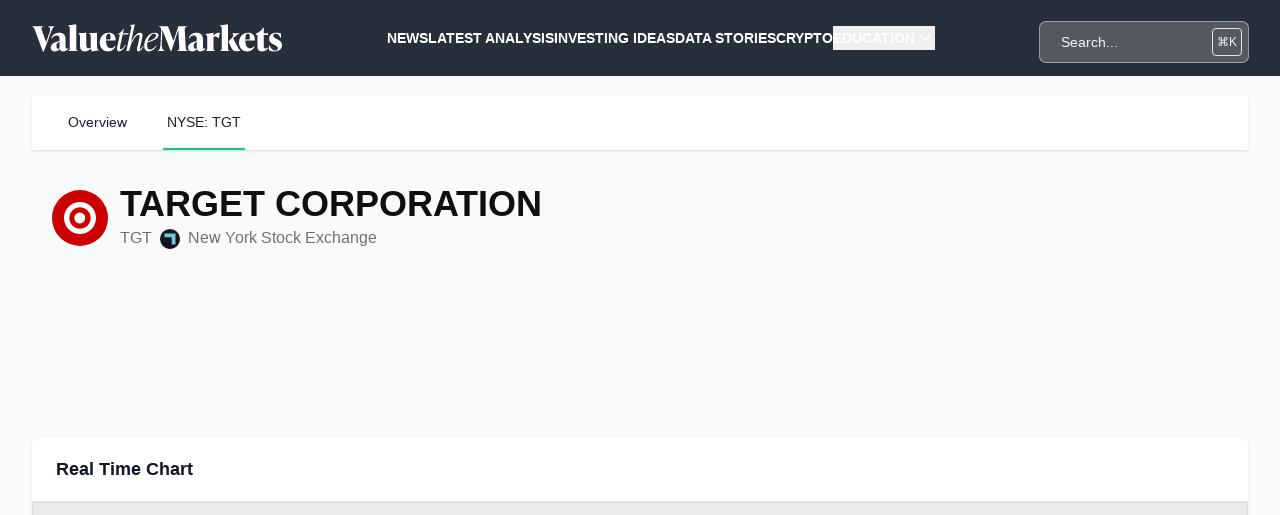

--- FILE ---
content_type: text/css; charset=utf-8
request_url: https://www.tradingview-widget.com/static/bundles/embed/96054.921ed80c0bf229c09444.css
body_size: -28
content:
.tv-scroll-button-wrap{position:relative}.tv-scroll-wrap{contain:content;height:100%;width:100%;-webkit-overflow-scrolling:touch}.tv-scroll-wrap--animated{transform:translateZ(0)}.tv-scroll-wrap--horizontal{margin-bottom:-100px;overflow-x:auto;overflow-y:hidden;padding-bottom:100px}.tv-scroll-wrap--vertical{margin-right:-100px;overflow-x:hidden;overflow-y:auto;padding-right:100px}

--- FILE ---
content_type: application/javascript
request_url: https://d39vprqkrd8fxp.cloudfront.net/2d045cec-3cc4-436f-873f-96888b1a83cc/build/assets/app-62dew9UX.js
body_size: 63314
content:
function E(s){var t=s.width,i=s.height;if(t<0)throw new Error("Negative width is not allowed for Size");if(i<0)throw new Error("Negative height is not allowed for Size");return{width:t,height:i}}function Q(s,t){return s.width===t.width&&s.height===t.height}var vn=function(){function s(t){var i=this;this._resolutionListener=function(){return i._onResolutionChanged()},this._resolutionMediaQueryList=null,this._observers=[],this._window=t,this._installResolutionListener()}return s.prototype.dispose=function(){this._uninstallResolutionListener(),this._window=null},Object.defineProperty(s.prototype,"value",{get:function(){return this._window.devicePixelRatio},enumerable:!1,configurable:!0}),s.prototype.subscribe=function(t){var i=this,e={next:t};return this._observers.push(e),{unsubscribe:function(){i._observers=i._observers.filter(function(n){return n!==e})}}},s.prototype._installResolutionListener=function(){if(this._resolutionMediaQueryList!==null)throw new Error("Resolution listener is already installed");var t=this._window.devicePixelRatio;this._resolutionMediaQueryList=this._window.matchMedia("all and (resolution: ".concat(t,"dppx)")),this._resolutionMediaQueryList.addListener(this._resolutionListener)},s.prototype._uninstallResolutionListener=function(){this._resolutionMediaQueryList!==null&&(this._resolutionMediaQueryList.removeListener(this._resolutionListener),this._resolutionMediaQueryList=null)},s.prototype._reinstallResolutionListener=function(){this._uninstallResolutionListener(),this._installResolutionListener()},s.prototype._onResolutionChanged=function(){var t=this;this._observers.forEach(function(i){return i.next(t._window.devicePixelRatio)}),this._reinstallResolutionListener()},s}();function bn(s){return new vn(s)}var gn=function(){function s(t,i,e){var n;this._canvasElement=null,this._bitmapSizeChangedListeners=[],this._suggestedBitmapSize=null,this._suggestedBitmapSizeChangedListeners=[],this._devicePixelRatioObservable=null,this._canvasElementResizeObserver=null,this._canvasElement=t,this._canvasElementClientSize=E({width:this._canvasElement.clientWidth,height:this._canvasElement.clientHeight}),this._transformBitmapSize=i??function(r){return r},this._allowResizeObserver=(n=e==null?void 0:e.allowResizeObserver)!==null&&n!==void 0?n:!0,this._chooseAndInitObserver()}return s.prototype.dispose=function(){var t,i;if(this._canvasElement===null)throw new Error("Object is disposed");(t=this._canvasElementResizeObserver)===null||t===void 0||t.disconnect(),this._canvasElementResizeObserver=null,(i=this._devicePixelRatioObservable)===null||i===void 0||i.dispose(),this._devicePixelRatioObservable=null,this._suggestedBitmapSizeChangedListeners.length=0,this._bitmapSizeChangedListeners.length=0,this._canvasElement=null},Object.defineProperty(s.prototype,"canvasElement",{get:function(){if(this._canvasElement===null)throw new Error("Object is disposed");return this._canvasElement},enumerable:!1,configurable:!0}),Object.defineProperty(s.prototype,"canvasElementClientSize",{get:function(){return this._canvasElementClientSize},enumerable:!1,configurable:!0}),Object.defineProperty(s.prototype,"bitmapSize",{get:function(){return E({width:this.canvasElement.width,height:this.canvasElement.height})},enumerable:!1,configurable:!0}),s.prototype.resizeCanvasElement=function(t){this._canvasElementClientSize=E(t),this.canvasElement.style.width="".concat(this._canvasElementClientSize.width,"px"),this.canvasElement.style.height="".concat(this._canvasElementClientSize.height,"px"),this._invalidateBitmapSize()},s.prototype.subscribeBitmapSizeChanged=function(t){this._bitmapSizeChangedListeners.push(t)},s.prototype.unsubscribeBitmapSizeChanged=function(t){this._bitmapSizeChangedListeners=this._bitmapSizeChangedListeners.filter(function(i){return i!==t})},Object.defineProperty(s.prototype,"suggestedBitmapSize",{get:function(){return this._suggestedBitmapSize},enumerable:!1,configurable:!0}),s.prototype.subscribeSuggestedBitmapSizeChanged=function(t){this._suggestedBitmapSizeChangedListeners.push(t)},s.prototype.unsubscribeSuggestedBitmapSizeChanged=function(t){this._suggestedBitmapSizeChangedListeners=this._suggestedBitmapSizeChangedListeners.filter(function(i){return i!==t})},s.prototype.applySuggestedBitmapSize=function(){if(this._suggestedBitmapSize!==null){var t=this._suggestedBitmapSize;this._suggestedBitmapSize=null,this._resizeBitmap(t),this._emitSuggestedBitmapSizeChanged(t,this._suggestedBitmapSize)}},s.prototype._resizeBitmap=function(t){var i=this.bitmapSize;Q(i,t)||(this.canvasElement.width=t.width,this.canvasElement.height=t.height,this._emitBitmapSizeChanged(i,t))},s.prototype._emitBitmapSizeChanged=function(t,i){var e=this;this._bitmapSizeChangedListeners.forEach(function(n){return n.call(e,t,i)})},s.prototype._suggestNewBitmapSize=function(t){var i=this._suggestedBitmapSize,e=E(this._transformBitmapSize(t,this._canvasElementClientSize)),n=Q(this.bitmapSize,e)?null:e;i===null&&n===null||i!==null&&n!==null&&Q(i,n)||(this._suggestedBitmapSize=n,this._emitSuggestedBitmapSizeChanged(i,n))},s.prototype._emitSuggestedBitmapSizeChanged=function(t,i){var e=this;this._suggestedBitmapSizeChangedListeners.forEach(function(n){return n.call(e,t,i)})},s.prototype._chooseAndInitObserver=function(){var t=this;if(!this._allowResizeObserver){this._initDevicePixelRatioObservable();return}yn().then(function(i){return i?t._initResizeObserver():t._initDevicePixelRatioObservable()})},s.prototype._initDevicePixelRatioObservable=function(){var t=this;if(this._canvasElement!==null){var i=ue(this._canvasElement);if(i===null)throw new Error("No window is associated with the canvas");this._devicePixelRatioObservable=bn(i),this._devicePixelRatioObservable.subscribe(function(){return t._invalidateBitmapSize()}),this._invalidateBitmapSize()}},s.prototype._invalidateBitmapSize=function(){var t,i;if(this._canvasElement!==null){var e=ue(this._canvasElement);if(e!==null){var n=(i=(t=this._devicePixelRatioObservable)===null||t===void 0?void 0:t.value)!==null&&i!==void 0?i:e.devicePixelRatio,r=this._canvasElement.getClientRects(),h=r[0]!==void 0?Sn(r[0],n):E({width:this._canvasElementClientSize.width*n,height:this._canvasElementClientSize.height*n});this._suggestNewBitmapSize(h)}}},s.prototype._initResizeObserver=function(){var t=this;this._canvasElement!==null&&(this._canvasElementResizeObserver=new ResizeObserver(function(i){var e=i.find(function(h){return h.target===t._canvasElement});if(!(!e||!e.devicePixelContentBoxSize||!e.devicePixelContentBoxSize[0])){var n=e.devicePixelContentBoxSize[0],r=E({width:n.inlineSize,height:n.blockSize});t._suggestNewBitmapSize(r)}}),this._canvasElementResizeObserver.observe(this._canvasElement,{box:"device-pixel-content-box"}))},s}();function wn(s,t){return new gn(s,t.transform,t.options)}function ue(s){return s.ownerDocument.defaultView}function yn(){return new Promise(function(s){var t=new ResizeObserver(function(i){s(i.every(function(e){return"devicePixelContentBoxSize"in e})),t.disconnect()});t.observe(document.body,{box:"device-pixel-content-box"})}).catch(function(){return!1})}function Sn(s,t){return E({width:Math.round(s.left*t+s.width*t)-Math.round(s.left*t),height:Math.round(s.top*t+s.height*t)-Math.round(s.top*t)})}var _n=function(){function s(t,i,e){if(i.width===0||i.height===0)throw new TypeError("Rendering target could only be created on a media with positive width and height");if(this._mediaSize=i,e.width===0||e.height===0)throw new TypeError("Rendering target could only be created using a bitmap with positive integer width and height");this._bitmapSize=e,this._context=t}return s.prototype.useMediaCoordinateSpace=function(t){try{return this._context.save(),this._context.setTransform(1,0,0,1,0,0),this._context.scale(this._horizontalPixelRatio,this._verticalPixelRatio),t({context:this._context,mediaSize:this._mediaSize})}finally{this._context.restore()}},s.prototype.useBitmapCoordinateSpace=function(t){try{return this._context.save(),this._context.setTransform(1,0,0,1,0,0),t({context:this._context,mediaSize:this._mediaSize,bitmapSize:this._bitmapSize,horizontalPixelRatio:this._horizontalPixelRatio,verticalPixelRatio:this._verticalPixelRatio})}finally{this._context.restore()}},Object.defineProperty(s.prototype,"_horizontalPixelRatio",{get:function(){return this._bitmapSize.width/this._mediaSize.width},enumerable:!1,configurable:!0}),Object.defineProperty(s.prototype,"_verticalPixelRatio",{get:function(){return this._bitmapSize.height/this._mediaSize.height},enumerable:!1,configurable:!0}),s}();function Z(s,t){var i=s.canvasElementClientSize;if(i.width===0||i.height===0)return null;var e=s.bitmapSize;if(e.width===0||e.height===0)return null;var n=s.canvasElement.getContext("2d",t);return n===null?null:new _n(n,i,e)}/*!
 * @license
 * TradingView Lightweight Charts™ v4.2.3
 * Copyright (c) 2025 TradingView, Inc.
 * Licensed under Apache License 2.0 https://www.apache.org/licenses/LICENSE-2.0
 */const xn={upColor:"#26a69a",downColor:"#ef5350",wickVisible:!0,borderVisible:!0,borderColor:"#378658",borderUpColor:"#26a69a",borderDownColor:"#ef5350",wickColor:"#737375",wickUpColor:"#26a69a",wickDownColor:"#ef5350"},Mn={upColor:"#26a69a",downColor:"#ef5350",openVisible:!0,thinBars:!0},En={color:"#2196f3",lineStyle:0,lineWidth:3,lineType:0,lineVisible:!0,crosshairMarkerVisible:!0,crosshairMarkerRadius:4,crosshairMarkerBorderColor:"",crosshairMarkerBorderWidth:2,crosshairMarkerBackgroundColor:"",lastPriceAnimation:0,pointMarkersVisible:!1},Cn={topColor:"rgba( 46, 220, 135, 0.4)",bottomColor:"rgba( 40, 221, 100, 0)",invertFilledArea:!1,lineColor:"#33D778",lineStyle:0,lineWidth:3,lineType:0,lineVisible:!0,crosshairMarkerVisible:!0,crosshairMarkerRadius:4,crosshairMarkerBorderColor:"",crosshairMarkerBorderWidth:2,crosshairMarkerBackgroundColor:"",lastPriceAnimation:0,pointMarkersVisible:!1},zn={baseValue:{type:"price",price:0},topFillColor1:"rgba(38, 166, 154, 0.28)",topFillColor2:"rgba(38, 166, 154, 0.05)",topLineColor:"rgba(38, 166, 154, 1)",bottomFillColor1:"rgba(239, 83, 80, 0.05)",bottomFillColor2:"rgba(239, 83, 80, 0.28)",bottomLineColor:"rgba(239, 83, 80, 1)",lineWidth:3,lineStyle:0,lineType:0,lineVisible:!0,crosshairMarkerVisible:!0,crosshairMarkerRadius:4,crosshairMarkerBorderColor:"",crosshairMarkerBorderWidth:2,crosshairMarkerBackgroundColor:"",lastPriceAnimation:0,pointMarkersVisible:!1},Rn={color:"#26a69a",base:0},gs={color:"#2196f3"},ws={title:"",visible:!0,lastValueVisible:!0,priceLineVisible:!0,priceLineSource:0,priceLineWidth:1,priceLineColor:"",priceLineStyle:2,baseLineVisible:!0,baseLineWidth:1,baseLineColor:"#B2B5BE",baseLineStyle:0,priceFormat:{type:"price",precision:2,minMove:.01}};var ce,fe;function tt(s,t){const i={0:[],1:[s.lineWidth,s.lineWidth],2:[2*s.lineWidth,2*s.lineWidth],3:[6*s.lineWidth,6*s.lineWidth],4:[s.lineWidth,4*s.lineWidth]}[t];s.setLineDash(i)}function ys(s,t,i,e){s.beginPath();const n=s.lineWidth%2?.5:0;s.moveTo(i,t+n),s.lineTo(e,t+n),s.stroke()}function X(s,t){if(!s)throw new Error("Assertion failed"+(t?": "+t:""))}function O(s){if(s===void 0)throw new Error("Value is undefined");return s}function g(s){if(s===null)throw new Error("Value is null");return s}function ht(s){return g(O(s))}(function(s){s[s.Simple=0]="Simple",s[s.WithSteps=1]="WithSteps",s[s.Curved=2]="Curved"})(ce||(ce={})),function(s){s[s.Solid=0]="Solid",s[s.Dotted=1]="Dotted",s[s.Dashed=2]="Dashed",s[s.LargeDashed=3]="LargeDashed",s[s.SparseDotted=4]="SparseDotted"}(fe||(fe={}));const de={khaki:"#f0e68c",azure:"#f0ffff",aliceblue:"#f0f8ff",ghostwhite:"#f8f8ff",gold:"#ffd700",goldenrod:"#daa520",gainsboro:"#dcdcdc",gray:"#808080",green:"#008000",honeydew:"#f0fff0",floralwhite:"#fffaf0",lightblue:"#add8e6",lightcoral:"#f08080",lemonchiffon:"#fffacd",hotpink:"#ff69b4",lightyellow:"#ffffe0",greenyellow:"#adff2f",lightgoldenrodyellow:"#fafad2",limegreen:"#32cd32",linen:"#faf0e6",lightcyan:"#e0ffff",magenta:"#f0f",maroon:"#800000",olive:"#808000",orange:"#ffa500",oldlace:"#fdf5e6",mediumblue:"#0000cd",transparent:"#0000",lime:"#0f0",lightpink:"#ffb6c1",mistyrose:"#ffe4e1",moccasin:"#ffe4b5",midnightblue:"#191970",orchid:"#da70d6",mediumorchid:"#ba55d3",mediumturquoise:"#48d1cc",orangered:"#ff4500",royalblue:"#4169e1",powderblue:"#b0e0e6",red:"#f00",coral:"#ff7f50",turquoise:"#40e0d0",white:"#fff",whitesmoke:"#f5f5f5",wheat:"#f5deb3",teal:"#008080",steelblue:"#4682b4",bisque:"#ffe4c4",aquamarine:"#7fffd4",aqua:"#0ff",sienna:"#a0522d",silver:"#c0c0c0",springgreen:"#00ff7f",antiquewhite:"#faebd7",burlywood:"#deb887",brown:"#a52a2a",beige:"#f5f5dc",chocolate:"#d2691e",chartreuse:"#7fff00",cornflowerblue:"#6495ed",cornsilk:"#fff8dc",crimson:"#dc143c",cadetblue:"#5f9ea0",tomato:"#ff6347",fuchsia:"#f0f",blue:"#00f",salmon:"#fa8072",blanchedalmond:"#ffebcd",slateblue:"#6a5acd",slategray:"#708090",thistle:"#d8bfd8",tan:"#d2b48c",cyan:"#0ff",darkblue:"#00008b",darkcyan:"#008b8b",darkgoldenrod:"#b8860b",darkgray:"#a9a9a9",blueviolet:"#8a2be2",black:"#000",darkmagenta:"#8b008b",darkslateblue:"#483d8b",darkkhaki:"#bdb76b",darkorchid:"#9932cc",darkorange:"#ff8c00",darkgreen:"#006400",darkred:"#8b0000",dodgerblue:"#1e90ff",darkslategray:"#2f4f4f",dimgray:"#696969",deepskyblue:"#00bfff",firebrick:"#b22222",forestgreen:"#228b22",indigo:"#4b0082",ivory:"#fffff0",lavenderblush:"#fff0f5",feldspar:"#d19275",indianred:"#cd5c5c",lightgreen:"#90ee90",lightgrey:"#d3d3d3",lightskyblue:"#87cefa",lightslategray:"#789",lightslateblue:"#8470ff",snow:"#fffafa",lightseagreen:"#20b2aa",lightsalmon:"#ffa07a",darksalmon:"#e9967a",darkviolet:"#9400d3",mediumpurple:"#9370d8",mediumaquamarine:"#66cdaa",skyblue:"#87ceeb",lavender:"#e6e6fa",lightsteelblue:"#b0c4de",mediumvioletred:"#c71585",mintcream:"#f5fffa",navajowhite:"#ffdead",navy:"#000080",olivedrab:"#6b8e23",palevioletred:"#d87093",violetred:"#d02090",yellow:"#ff0",yellowgreen:"#9acd32",lawngreen:"#7cfc00",pink:"#ffc0cb",paleturquoise:"#afeeee",palegoldenrod:"#eee8aa",darkolivegreen:"#556b2f",darkseagreen:"#8fbc8f",darkturquoise:"#00ced1",peachpuff:"#ffdab9",deeppink:"#ff1493",violet:"#ee82ee",palegreen:"#98fb98",mediumseagreen:"#3cb371",peru:"#cd853f",saddlebrown:"#8b4513",sandybrown:"#f4a460",rosybrown:"#bc8f8f",purple:"#800080",seagreen:"#2e8b57",seashell:"#fff5ee",papayawhip:"#ffefd5",mediumslateblue:"#7b68ee",plum:"#dda0dd",mediumspringgreen:"#00fa9a"};function D(s){return s<0?0:s>255?255:Math.round(s)||0}function Ss(s){return s<=0||s>1?Math.min(Math.max(s,0),1):Math.round(1e4*s)/1e4}const Tn=/^#([0-9a-f])([0-9a-f])([0-9a-f])([0-9a-f])?$/i,Ln=/^#([0-9a-f]{2})([0-9a-f]{2})([0-9a-f]{2})([0-9a-f]{2})?$/i,kn=/^rgb\(\s*(-?\d{1,10})\s*,\s*(-?\d{1,10})\s*,\s*(-?\d{1,10})\s*\)$/,Nn=/^rgba\(\s*(-?\d{1,10})\s*,\s*(-?\d{1,10})\s*,\s*(-?\d{1,10})\s*,\s*(-?\d*\.?\d+)\s*\)$/;function yt(s){(s=s.toLowerCase())in de&&(s=de[s]);{const t=Nn.exec(s)||kn.exec(s);if(t)return[D(parseInt(t[1],10)),D(parseInt(t[2],10)),D(parseInt(t[3],10)),Ss(t.length<5?1:parseFloat(t[4]))]}{const t=Ln.exec(s);if(t)return[D(parseInt(t[1],16)),D(parseInt(t[2],16)),D(parseInt(t[3],16)),1]}{const t=Tn.exec(s);if(t)return[D(17*parseInt(t[1],16)),D(17*parseInt(t[2],16)),D(17*parseInt(t[3],16)),1]}throw new Error(`Cannot parse color: ${s}`)}function _s(s){return .199*s[0]+.687*s[1]+.114*s[2]}function Jt(s){const t=yt(s);return{t:`rgb(${t[0]}, ${t[1]}, ${t[2]})`,i:_s(t)>160?"black":"white"}}class T{constructor(){this.h=[]}l(t,i,e){const n={o:t,_:i,u:e===!0};this.h.push(n)}v(t){const i=this.h.findIndex(e=>t===e.o);i>-1&&this.h.splice(i,1)}p(t){this.h=this.h.filter(i=>i._!==t)}m(t,i,e){const n=[...this.h];this.h=this.h.filter(r=>!r.u),n.forEach(r=>r.o(t,i,e))}M(){return this.h.length>0}S(){this.h=[]}}function A(s,...t){for(const i of t)for(const e in i)i[e]!==void 0&&Object.prototype.hasOwnProperty.call(i,e)&&!["__proto__","constructor","prototype"].includes(e)&&(typeof i[e]!="object"||s[e]===void 0||Array.isArray(i[e])?s[e]=i[e]:A(s[e],i[e]));return s}function U(s){return typeof s=="number"&&isFinite(s)}function St(s){return typeof s=="number"&&s%1==0}function Ct(s){return typeof s=="string"}function kt(s){return typeof s=="boolean"}function H(s){const t=s;if(!t||typeof t!="object")return t;let i,e,n;for(e in i=Array.isArray(t)?[]:{},t)t.hasOwnProperty(e)&&(n=t[e],i[e]=n&&typeof n=="object"?H(n):n);return i}function On(s){return s!==null}function _t(s){return s===null?void 0:s}const Hi="-apple-system, BlinkMacSystemFont, 'Trebuchet MS', Roboto, Ubuntu, sans-serif";function at(s,t,i){return t===void 0&&(t=Hi),`${i=i!==void 0?`${i} `:""}${s}px ${t}`}class Pn{constructor(t){this.k={C:1,T:5,P:NaN,R:"",D:"",V:"",O:"",B:0,A:0,I:0,L:0,N:0},this.F=t}W(){const t=this.k,i=this.j(),e=this.H();return t.P===i&&t.D===e||(t.P=i,t.D=e,t.R=at(i,e),t.L=2.5/12*i,t.B=t.L,t.A=i/12*t.T,t.I=i/12*t.T,t.N=0),t.V=this.$(),t.O=this.U(),this.k}$(){return this.F.W().layout.textColor}U(){return this.F.q()}j(){return this.F.W().layout.fontSize}H(){return this.F.W().layout.fontFamily}}class qi{constructor(){this.Y=[]}Z(t){this.Y=t}X(t,i,e){this.Y.forEach(n=>{n.X(t,i,e)})}}class W{X(t,i,e){t.useBitmapCoordinateSpace(n=>this.K(n,i,e))}}class Vn extends W{constructor(){super(...arguments),this.G=null}J(t){this.G=t}K({context:t,horizontalPixelRatio:i,verticalPixelRatio:e}){if(this.G===null||this.G.tt===null)return;const n=this.G.tt,r=this.G,h=Math.max(1,Math.floor(i))%2/2,o=l=>{t.beginPath();for(let a=n.to-1;a>=n.from;--a){const u=r.it[a],c=Math.round(u.nt*i)+h,f=u.st*e,m=l*e+h;t.moveTo(c,f),t.arc(c,f,m,0,2*Math.PI)}t.fill()};r.et>0&&(t.fillStyle=r.rt,o(r.ht+r.et)),t.fillStyle=r.lt,o(r.ht)}}function $n(){return{it:[{nt:0,st:0,ot:0,_t:0}],lt:"",rt:"",ht:0,et:0,tt:null}}const Dn={from:0,to:1};class Bn{constructor(t,i){this.ut=new qi,this.ct=[],this.dt=[],this.ft=!0,this.F=t,this.vt=i,this.ut.Z(this.ct)}bt(t){const i=this.F.wt();i.length!==this.ct.length&&(this.dt=i.map($n),this.ct=this.dt.map(e=>{const n=new Vn;return n.J(e),n}),this.ut.Z(this.ct)),this.ft=!0}gt(){return this.ft&&(this.Mt(),this.ft=!1),this.ut}Mt(){const t=this.vt.W().mode===2,i=this.F.wt(),e=this.vt.xt(),n=this.F.St();i.forEach((r,h)=>{var o;const l=this.dt[h],a=r.kt(e);if(t||a===null||!r.yt())return void(l.tt=null);const u=g(r.Ct());l.lt=a.Tt,l.ht=a.ht,l.et=a.Pt,l.it[0]._t=a._t,l.it[0].st=r.Dt().Rt(a._t,u.Vt),l.rt=(o=a.Ot)!==null&&o!==void 0?o:this.F.Bt(l.it[0].st/r.Dt().At()),l.it[0].ot=e,l.it[0].nt=n.It(e),l.tt=Dn})}}class An extends W{constructor(t){super(),this.zt=t}K({context:t,bitmapSize:i,horizontalPixelRatio:e,verticalPixelRatio:n}){if(this.zt===null)return;const r=this.zt.Lt.yt,h=this.zt.Et.yt;if(!r&&!h)return;const o=Math.round(this.zt.nt*e),l=Math.round(this.zt.st*n);t.lineCap="butt",r&&o>=0&&(t.lineWidth=Math.floor(this.zt.Lt.et*e),t.strokeStyle=this.zt.Lt.V,t.fillStyle=this.zt.Lt.V,tt(t,this.zt.Lt.Nt),function(a,u,c,f){a.beginPath();const m=a.lineWidth%2?.5:0;a.moveTo(u+m,c),a.lineTo(u+m,f),a.stroke()}(t,o,0,i.height)),h&&l>=0&&(t.lineWidth=Math.floor(this.zt.Et.et*n),t.strokeStyle=this.zt.Et.V,t.fillStyle=this.zt.Et.V,tt(t,this.zt.Et.Nt),ys(t,l,0,i.width))}}class Wn{constructor(t){this.ft=!0,this.Ft={Lt:{et:1,Nt:0,V:"",yt:!1},Et:{et:1,Nt:0,V:"",yt:!1},nt:0,st:0},this.Wt=new An(this.Ft),this.jt=t}bt(){this.ft=!0}gt(){return this.ft&&(this.Mt(),this.ft=!1),this.Wt}Mt(){const t=this.jt.yt(),i=g(this.jt.Ht()),e=i.$t().W().crosshair,n=this.Ft;if(e.mode===2)return n.Et.yt=!1,void(n.Lt.yt=!1);n.Et.yt=t&&this.jt.Ut(i),n.Lt.yt=t&&this.jt.qt(),n.Et.et=e.horzLine.width,n.Et.Nt=e.horzLine.style,n.Et.V=e.horzLine.color,n.Lt.et=e.vertLine.width,n.Lt.Nt=e.vertLine.style,n.Lt.V=e.vertLine.color,n.nt=this.jt.Yt(),n.st=this.jt.Zt()}}function Fn(s,t,i,e,n,r){s.fillRect(t+r,i,e-2*r,r),s.fillRect(t+r,i+n-r,e-2*r,r),s.fillRect(t,i,r,n),s.fillRect(t+e-r,i,r,n)}function Gt(s,t,i,e,n,r){s.save(),s.globalCompositeOperation="copy",s.fillStyle=r,s.fillRect(t,i,e,n),s.restore()}function pe(s,t,i,e,n,r){s.beginPath(),s.roundRect?s.roundRect(t,i,e,n,r):(s.lineTo(t+e-r[1],i),r[1]!==0&&s.arcTo(t+e,i,t+e,i+r[1],r[1]),s.lineTo(t+e,i+n-r[2]),r[2]!==0&&s.arcTo(t+e,i+n,t+e-r[2],i+n,r[2]),s.lineTo(t+r[3],i+n),r[3]!==0&&s.arcTo(t,i+n,t,i+n-r[3],r[3]),s.lineTo(t,i+r[0]),r[0]!==0&&s.arcTo(t,i,t+r[0],i,r[0]))}function me(s,t,i,e,n,r,h=0,o=[0,0,0,0],l=""){if(s.save(),!h||!l||l===r)return pe(s,t,i,e,n,o),s.fillStyle=r,s.fill(),void s.restore();const a=h/2;var u;pe(s,t+a,i+a,e-h,n-h,(u=-a,o.map(c=>c===0?c:c+u))),r!=="transparent"&&(s.fillStyle=r,s.fill()),l!=="transparent"&&(s.lineWidth=h,s.strokeStyle=l,s.closePath(),s.stroke()),s.restore()}function xs(s,t,i,e,n,r,h){s.save(),s.globalCompositeOperation="copy";const o=s.createLinearGradient(0,0,0,n);o.addColorStop(0,r),o.addColorStop(1,h),s.fillStyle=o,s.fillRect(t,i,e,n),s.restore()}class ve{constructor(t,i){this.J(t,i)}J(t,i){this.zt=t,this.Xt=i}At(t,i){return this.zt.yt?t.P+t.L+t.B:0}X(t,i,e,n){if(!this.zt.yt||this.zt.Kt.length===0)return;const r=this.zt.V,h=this.Xt.t,o=t.useBitmapCoordinateSpace(l=>{const a=l.context;a.font=i.R;const u=this.Gt(l,i,e,n),c=u.Jt;return u.Qt?me(a,c.ti,c.ii,c.ni,c.si,h,c.ei,[c.ht,0,0,c.ht],h):me(a,c.ri,c.ii,c.ni,c.si,h,c.ei,[0,c.ht,c.ht,0],h),this.zt.hi&&(a.fillStyle=r,a.fillRect(c.ri,c.li,c.ai-c.ri,c.oi)),this.zt._i&&(a.fillStyle=i.O,a.fillRect(u.Qt?c.ui-c.ei:0,c.ii,c.ei,c.ci-c.ii)),u});t.useMediaCoordinateSpace(({context:l})=>{const a=o.di;l.font=i.R,l.textAlign=o.Qt?"right":"left",l.textBaseline="middle",l.fillStyle=r,l.fillText(this.zt.Kt,a.fi,(a.ii+a.ci)/2+a.pi)})}Gt(t,i,e,n){var r;const{context:h,bitmapSize:o,mediaSize:l,horizontalPixelRatio:a,verticalPixelRatio:u}=t,c=this.zt.hi||!this.zt.mi?i.T:0,f=this.zt.bi?i.C:0,m=i.L+this.Xt.wi,d=i.B+this.Xt.gi,p=i.A,b=i.I,w=this.zt.Kt,y=i.P,S=e.Mi(h,w),x=Math.ceil(e.xi(h,w)),M=y+m+d,z=i.C+p+b+x+c,C=Math.max(1,Math.floor(u));let R=Math.round(M*u);R%2!=C%2&&(R+=1);const B=f>0?Math.max(1,Math.floor(f*a)):0,nt=Math.round(z*a),he=Math.round(c*a),mn=(r=this.Xt.Si)!==null&&r!==void 0?r:this.Xt.ki,oe=Math.round(mn*u)-Math.floor(.5*u),oi=Math.floor(oe+C/2-R/2),le=oi+R,Lt=n==="right",ae=Lt?l.width-f:f,dt=Lt?o.width-B:B;let li,ai,ui;return Lt?(li=dt-nt,ai=dt-he,ui=ae-c-p-f):(li=dt+nt,ai=dt+he,ui=ae+c+p),{Qt:Lt,Jt:{ii:oi,li:oe,ci:le,ni:nt,si:R,ht:2*a,ei:B,ti:li,ri:dt,ai,oi:C,ui:o.width},di:{ii:oi/u,ci:le/u,fi:ui,pi:S}}}}class Qt{constructor(t){this.yi={ki:0,t:"#000",gi:0,wi:0},this.Ci={Kt:"",yt:!1,hi:!0,mi:!1,Ot:"",V:"#FFF",_i:!1,bi:!1},this.Ti={Kt:"",yt:!1,hi:!1,mi:!0,Ot:"",V:"#FFF",_i:!0,bi:!0},this.ft=!0,this.Pi=new(t||ve)(this.Ci,this.yi),this.Ri=new(t||ve)(this.Ti,this.yi)}Kt(){return this.Di(),this.Ci.Kt}ki(){return this.Di(),this.yi.ki}bt(){this.ft=!0}At(t,i=!1){return Math.max(this.Pi.At(t,i),this.Ri.At(t,i))}Vi(){return this.yi.Si||0}Oi(t){this.yi.Si=t}Bi(){return this.Di(),this.Ci.yt||this.Ti.yt}Ai(){return this.Di(),this.Ci.yt}gt(t){return this.Di(),this.Ci.hi=this.Ci.hi&&t.W().ticksVisible,this.Ti.hi=this.Ti.hi&&t.W().ticksVisible,this.Pi.J(this.Ci,this.yi),this.Ri.J(this.Ti,this.yi),this.Pi}Ii(){return this.Di(),this.Pi.J(this.Ci,this.yi),this.Ri.J(this.Ti,this.yi),this.Ri}Di(){this.ft&&(this.Ci.hi=!0,this.Ti.hi=!1,this.zi(this.Ci,this.Ti,this.yi))}}class In extends Qt{constructor(t,i,e){super(),this.jt=t,this.Li=i,this.Ei=e}zi(t,i,e){if(t.yt=!1,this.jt.W().mode===2)return;const n=this.jt.W().horzLine;if(!n.labelVisible)return;const r=this.Li.Ct();if(!this.jt.yt()||this.Li.Ni()||r===null)return;const h=Jt(n.labelBackgroundColor);e.t=h.t,t.V=h.i;const o=2/12*this.Li.P();e.wi=o,e.gi=o;const l=this.Ei(this.Li);e.ki=l.ki,t.Kt=this.Li.Fi(l._t,r),t.yt=!0}}const jn=/[1-9]/g;class Ms{constructor(){this.zt=null}J(t){this.zt=t}X(t,i){if(this.zt===null||this.zt.yt===!1||this.zt.Kt.length===0)return;const e=t.useMediaCoordinateSpace(({context:f})=>(f.font=i.R,Math.round(i.Wi.xi(f,g(this.zt).Kt,jn))));if(e<=0)return;const n=i.ji,r=e+2*n,h=r/2,o=this.zt.Hi;let l=this.zt.ki,a=Math.floor(l-h)+.5;a<0?(l+=Math.abs(0-a),a=Math.floor(l-h)+.5):a+r>o&&(l-=Math.abs(o-(a+r)),a=Math.floor(l-h)+.5);const u=a+r,c=Math.ceil(0+i.C+i.T+i.L+i.P+i.B);t.useBitmapCoordinateSpace(({context:f,horizontalPixelRatio:m,verticalPixelRatio:d})=>{const p=g(this.zt);f.fillStyle=p.t;const b=Math.round(a*m),w=Math.round(0*d),y=Math.round(u*m),S=Math.round(c*d),x=Math.round(2*m);if(f.beginPath(),f.moveTo(b,w),f.lineTo(b,S-x),f.arcTo(b,S,b+x,S,x),f.lineTo(y-x,S),f.arcTo(y,S,y,S-x,x),f.lineTo(y,w),f.fill(),p.hi){const M=Math.round(p.ki*m),z=w,C=Math.round((z+i.T)*d);f.fillStyle=p.V;const R=Math.max(1,Math.floor(m)),B=Math.floor(.5*m);f.fillRect(M-B,z,R,C-z)}}),t.useMediaCoordinateSpace(({context:f})=>{const m=g(this.zt),d=0+i.C+i.T+i.L+i.P/2;f.font=i.R,f.textAlign="left",f.textBaseline="middle",f.fillStyle=m.V;const p=i.Wi.Mi(f,"Apr0");f.translate(a+n,d+p),f.fillText(m.Kt,0,0)})}}class Un{constructor(t,i,e){this.ft=!0,this.Wt=new Ms,this.Ft={yt:!1,t:"#4c525e",V:"white",Kt:"",Hi:0,ki:NaN,hi:!0},this.vt=t,this.$i=i,this.Ei=e}bt(){this.ft=!0}gt(){return this.ft&&(this.Mt(),this.ft=!1),this.Wt.J(this.Ft),this.Wt}Mt(){const t=this.Ft;if(t.yt=!1,this.vt.W().mode===2)return;const i=this.vt.W().vertLine;if(!i.labelVisible)return;const e=this.$i.St();if(e.Ni())return;t.Hi=e.Hi();const n=this.Ei();if(n===null)return;t.ki=n.ki;const r=e.Ui(this.vt.xt());t.Kt=e.qi(g(r)),t.yt=!0;const h=Jt(i.labelBackgroundColor);t.t=h.t,t.V=h.i,t.hi=e.W().ticksVisible}}class Ki{constructor(){this.Yi=null,this.Zi=0}Xi(){return this.Zi}Ki(t){this.Zi=t}Dt(){return this.Yi}Gi(t){this.Yi=t}Ji(t){return[]}Qi(){return[]}yt(){return!0}}var be;(function(s){s[s.Normal=0]="Normal",s[s.Magnet=1]="Magnet",s[s.Hidden=2]="Hidden"})(be||(be={}));class Hn extends Ki{constructor(t,i){super(),this.tn=null,this.nn=NaN,this.sn=0,this.en=!0,this.rn=new Map,this.hn=!1,this.ln=NaN,this.an=NaN,this._n=NaN,this.un=NaN,this.$i=t,this.cn=i,this.dn=new Bn(t,this),this.fn=((n,r)=>h=>{const o=r(),l=n();if(h===g(this.tn).vn())return{_t:l,ki:o};{const a=g(h.Ct());return{_t:h.pn(o,a),ki:o}}})(()=>this.nn,()=>this.an);const e=((n,r)=>()=>{const h=this.$i.St().mn(n()),o=r();return h&&Number.isFinite(o)?{ot:h,ki:o}:null})(()=>this.sn,()=>this.Yt());this.bn=new Un(this,t,e),this.wn=new Wn(this)}W(){return this.cn}gn(t,i){this._n=t,this.un=i}Mn(){this._n=NaN,this.un=NaN}xn(){return this._n}Sn(){return this.un}kn(t,i,e){this.hn||(this.hn=!0),this.en=!0,this.yn(t,i,e)}xt(){return this.sn}Yt(){return this.ln}Zt(){return this.an}yt(){return this.en}Cn(){this.en=!1,this.Tn(),this.nn=NaN,this.ln=NaN,this.an=NaN,this.tn=null,this.Mn()}Pn(t){return this.tn!==null?[this.wn,this.dn]:[]}Ut(t){return t===this.tn&&this.cn.horzLine.visible}qt(){return this.cn.vertLine.visible}Rn(t,i){this.en&&this.tn===t||this.rn.clear();const e=[];return this.tn===t&&e.push(this.Dn(this.rn,i,this.fn)),e}Qi(){return this.en?[this.bn]:[]}Ht(){return this.tn}Vn(){this.wn.bt(),this.rn.forEach(t=>t.bt()),this.bn.bt(),this.dn.bt()}On(t){return t&&!t.vn().Ni()?t.vn():null}yn(t,i,e){this.Bn(t,i,e)&&this.Vn()}Bn(t,i,e){const n=this.ln,r=this.an,h=this.nn,o=this.sn,l=this.tn,a=this.On(e);this.sn=t,this.ln=isNaN(t)?NaN:this.$i.St().It(t),this.tn=e;const u=a!==null?a.Ct():null;return a!==null&&u!==null?(this.nn=i,this.an=a.Rt(i,u)):(this.nn=NaN,this.an=NaN),n!==this.ln||r!==this.an||o!==this.sn||h!==this.nn||l!==this.tn}Tn(){const t=this.$i.wt().map(e=>e.In().An()).filter(On),i=t.length===0?null:Math.max(...t);this.sn=i!==null?i:NaN}Dn(t,i,e){let n=t.get(i);return n===void 0&&(n=new In(this,i,e),t.set(i,n)),n}}function Yt(s){return s==="left"||s==="right"}class k{constructor(t){this.zn=new Map,this.Ln=[],this.En=t}Nn(t,i){const e=function(n,r){return n===void 0?r:{Fn:Math.max(n.Fn,r.Fn),Wn:n.Wn||r.Wn}}(this.zn.get(t),i);this.zn.set(t,e)}jn(){return this.En}Hn(t){const i=this.zn.get(t);return i===void 0?{Fn:this.En}:{Fn:Math.max(this.En,i.Fn),Wn:i.Wn}}$n(){this.Un(),this.Ln=[{qn:0}]}Yn(t){this.Un(),this.Ln=[{qn:1,Vt:t}]}Zn(t){this.Xn(),this.Ln.push({qn:5,Vt:t})}Un(){this.Xn(),this.Ln.push({qn:6})}Kn(){this.Un(),this.Ln=[{qn:4}]}Gn(t){this.Un(),this.Ln.push({qn:2,Vt:t})}Jn(t){this.Un(),this.Ln.push({qn:3,Vt:t})}Qn(){return this.Ln}ts(t){for(const i of t.Ln)this.ns(i);this.En=Math.max(this.En,t.En),t.zn.forEach((i,e)=>{this.Nn(e,i)})}static ss(){return new k(2)}static es(){return new k(3)}ns(t){switch(t.qn){case 0:this.$n();break;case 1:this.Yn(t.Vt);break;case 2:this.Gn(t.Vt);break;case 3:this.Jn(t.Vt);break;case 4:this.Kn();break;case 5:this.Zn(t.Vt);break;case 6:this.Xn()}}Xn(){const t=this.Ln.findIndex(i=>i.qn===5);t!==-1&&this.Ln.splice(t,1)}}const ge=".";function q(s,t){if(!U(s))return"n/a";if(!St(t))throw new TypeError("invalid length");if(t<0||t>16)throw new TypeError("invalid length");return t===0?s.toString():("0000000000000000"+s.toString()).slice(-t)}class Zt{constructor(t,i){if(i||(i=1),U(t)&&St(t)||(t=100),t<0)throw new TypeError("invalid base");this.Li=t,this.rs=i,this.hs()}format(t){const i=t<0?"−":"";return t=Math.abs(t),i+this.ls(t)}hs(){if(this._s=0,this.Li>0&&this.rs>0){let t=this.Li;for(;t>1;)t/=10,this._s++}}ls(t){const i=this.Li/this.rs;let e=Math.floor(t),n="";const r=this._s!==void 0?this._s:NaN;if(i>1){let h=+(Math.round(t*i)-e*i).toFixed(this._s);h>=i&&(h-=i,e+=1),n=ge+q(+h.toFixed(this._s)*this.rs,r)}else e=Math.round(e*i)/i,r>0&&(n=ge+q(0,r));return e.toFixed(0)+n}}class Es extends Zt{constructor(t=100){super(t)}format(t){return`${super.format(t)}%`}}class qn{constructor(t){this.us=t}format(t){let i="";return t<0&&(i="-",t=-t),t<995?i+this.cs(t):t<999995?i+this.cs(t/1e3)+"K":t<999999995?(t=1e3*Math.round(t/1e3),i+this.cs(t/1e6)+"M"):(t=1e6*Math.round(t/1e6),i+this.cs(t/1e9)+"B")}cs(t){let i;const e=Math.pow(10,this.us);return i=(t=Math.round(t*e)/e)>=1e-15&&t<1?t.toFixed(this.us).replace(/\.?0+$/,""):String(t),i.replace(/(\.[1-9]*)0+$/,(n,r)=>r)}}function Cs(s,t,i,e,n,r,h){if(t.length===0||e.from>=t.length||e.to<=0)return;const{context:o,horizontalPixelRatio:l,verticalPixelRatio:a}=s,u=t[e.from];let c=r(s,u),f=u;if(e.to-e.from<2){const m=n/2;o.beginPath();const d={nt:u.nt-m,st:u.st},p={nt:u.nt+m,st:u.st};o.moveTo(d.nt*l,d.st*a),o.lineTo(p.nt*l,p.st*a),h(s,c,d,p)}else{const m=(p,b)=>{h(s,c,f,b),o.beginPath(),c=p,f=b};let d=f;o.beginPath(),o.moveTo(u.nt*l,u.st*a);for(let p=e.from+1;p<e.to;++p){d=t[p];const b=r(s,d);switch(i){case 0:o.lineTo(d.nt*l,d.st*a);break;case 1:o.lineTo(d.nt*l,t[p-1].st*a),b!==c&&(m(b,d),o.lineTo(d.nt*l,t[p-1].st*a)),o.lineTo(d.nt*l,d.st*a);break;case 2:{const[w,y]=Kn(t,p-1,p);o.bezierCurveTo(w.nt*l,w.st*a,y.nt*l,y.st*a,d.nt*l,d.st*a);break}}i!==1&&b!==c&&(m(b,d),o.moveTo(d.nt*l,d.st*a))}(f!==d||f===d&&i===1)&&h(s,c,f,d)}}const we=6;function ci(s,t){return{nt:s.nt-t.nt,st:s.st-t.st}}function ye(s,t){return{nt:s.nt/t,st:s.st/t}}function Kn(s,t,i){const e=Math.max(0,t-1),n=Math.min(s.length-1,i+1);var r,h;return[(r=s[t],h=ye(ci(s[i],s[e]),we),{nt:r.nt+h.nt,st:r.st+h.st}),ci(s[i],ye(ci(s[n],s[t]),we))]}function Xn(s,t,i,e,n){const{context:r,horizontalPixelRatio:h,verticalPixelRatio:o}=t;r.lineTo(n.nt*h,s*o),r.lineTo(e.nt*h,s*o),r.closePath(),r.fillStyle=i,r.fill()}class zs extends W{constructor(){super(...arguments),this.G=null}J(t){this.G=t}K(t){var i;if(this.G===null)return;const{it:e,tt:n,ds:r,et:h,Nt:o,fs:l}=this.G,a=(i=this.G.vs)!==null&&i!==void 0?i:this.G.ps?0:t.mediaSize.height;if(n===null)return;const u=t.context;u.lineCap="butt",u.lineJoin="round",u.lineWidth=h,tt(u,o),u.lineWidth=1,Cs(t,e,l,n,r,this.bs.bind(this),Xn.bind(null,a))}}function Oi(s,t,i){return Math.min(Math.max(s,t),i)}function Nt(s,t,i){return t-s<=i}function Rs(s){const t=Math.ceil(s);return t%2==0?t-1:t}class Xi{ws(t,i){const e=this.gs,{Ms:n,xs:r,Ss:h,ks:o,ys:l,vs:a}=i;if(this.Cs===void 0||e===void 0||e.Ms!==n||e.xs!==r||e.Ss!==h||e.ks!==o||e.vs!==a||e.ys!==l){const u=t.context.createLinearGradient(0,0,0,l);if(u.addColorStop(0,n),a!=null){const c=Oi(a*t.verticalPixelRatio/l,0,1);u.addColorStop(c,r),u.addColorStop(c,h)}u.addColorStop(1,o),this.Cs=u,this.gs=i}return this.Cs}}class Jn extends zs{constructor(){super(...arguments),this.Ts=new Xi}bs(t,i){return this.Ts.ws(t,{Ms:i.Ps,xs:"",Ss:"",ks:i.Rs,ys:t.bitmapSize.height})}}function Gn(s,t){const i=s.context;i.strokeStyle=t,i.stroke()}class Ts extends W{constructor(){super(...arguments),this.G=null}J(t){this.G=t}K(t){if(this.G===null)return;const{it:i,tt:e,ds:n,fs:r,et:h,Nt:o,Ds:l}=this.G;if(e===null)return;const a=t.context;a.lineCap="butt",a.lineWidth=h*t.verticalPixelRatio,tt(a,o),a.lineJoin="round";const u=this.Vs.bind(this);r!==void 0&&Cs(t,i,r,e,n,u,Gn),l&&function(c,f,m,d,p){const{horizontalPixelRatio:b,verticalPixelRatio:w,context:y}=c;let S=null;const x=Math.max(1,Math.floor(b))%2/2,M=m*w+x;for(let z=d.to-1;z>=d.from;--z){const C=f[z];if(C){const R=p(c,C);R!==S&&(y.beginPath(),S!==null&&y.fill(),y.fillStyle=R,S=R);const B=Math.round(C.nt*b)+x,nt=C.st*w;y.moveTo(B,nt),y.arc(B,nt,M,0,2*Math.PI)}}y.fill()}(t,i,l,e,u)}}class Ls extends Ts{Vs(t,i){return i.lt}}function ks(s,t,i,e,n=0,r=t.length){let h=r-n;for(;0<h;){const o=h>>1,l=n+o;e(t[l],i)===s?(n=l+1,h-=o+1):h=o}return n}const zt=ks.bind(null,!0),Ns=ks.bind(null,!1);function Qn(s,t){return s.ot<t}function Yn(s,t){return t<s.ot}function Os(s,t,i){const e=t.Os(),n=t.ui(),r=zt(s,e,Qn),h=Ns(s,n,Yn);if(!i)return{from:r,to:h};let o=r,l=h;return r>0&&r<s.length&&s[r].ot>=e&&(o=r-1),h>0&&h<s.length&&s[h-1].ot<=n&&(l=h+1),{from:o,to:l}}class Ji{constructor(t,i,e){this.Bs=!0,this.As=!0,this.Is=!0,this.zs=[],this.Ls=null,this.Es=t,this.Ns=i,this.Fs=e}bt(t){this.Bs=!0,t==="data"&&(this.As=!0),t==="options"&&(this.Is=!0)}gt(){return this.Es.yt()?(this.Ws(),this.Ls===null?null:this.js):null}Hs(){this.zs=this.zs.map(t=>Object.assign(Object.assign({},t),this.Es.Us().$s(t.ot)))}qs(){this.Ls=null}Ws(){this.As&&(this.Ys(),this.As=!1),this.Is&&(this.Hs(),this.Is=!1),this.Bs&&(this.Zs(),this.Bs=!1)}Zs(){const t=this.Es.Dt(),i=this.Ns.St();if(this.qs(),i.Ni()||t.Ni())return;const e=i.Xs();if(e===null||this.Es.In().Ks()===0)return;const n=this.Es.Ct();n!==null&&(this.Ls=Os(this.zs,e,this.Fs),this.Gs(t,i,n.Vt),this.Js())}}class ti extends Ji{constructor(t,i){super(t,i,!0)}Gs(t,i,e){i.Qs(this.zs,_t(this.Ls)),t.te(this.zs,e,_t(this.Ls))}ie(t,i){return{ot:t,_t:i,nt:NaN,st:NaN}}Ys(){const t=this.Es.Us();this.zs=this.Es.In().ne().map(i=>{const e=i.Vt[3];return this.se(i.ee,e,t)})}}class Zn extends ti{constructor(t,i){super(t,i),this.js=new qi,this.re=new Jn,this.he=new Ls,this.js.Z([this.re,this.he])}se(t,i,e){return Object.assign(Object.assign({},this.ie(t,i)),e.$s(t))}Js(){const t=this.Es.W();this.re.J({fs:t.lineType,it:this.zs,Nt:t.lineStyle,et:t.lineWidth,vs:null,ps:t.invertFilledArea,tt:this.Ls,ds:this.Ns.St().le()}),this.he.J({fs:t.lineVisible?t.lineType:void 0,it:this.zs,Nt:t.lineStyle,et:t.lineWidth,tt:this.Ls,ds:this.Ns.St().le(),Ds:t.pointMarkersVisible?t.pointMarkersRadius||t.lineWidth/2+2:void 0})}}class tr extends W{constructor(){super(...arguments),this.zt=null,this.ae=0,this.oe=0}J(t){this.zt=t}K({context:t,horizontalPixelRatio:i,verticalPixelRatio:e}){if(this.zt===null||this.zt.In.length===0||this.zt.tt===null)return;this.ae=this._e(i),this.ae>=2&&Math.max(1,Math.floor(i))%2!=this.ae%2&&this.ae--,this.oe=this.zt.ue?Math.min(this.ae,Math.floor(i)):this.ae;let n=null;const r=this.oe<=this.ae&&this.zt.le>=Math.floor(1.5*i);for(let h=this.zt.tt.from;h<this.zt.tt.to;++h){const o=this.zt.In[h];n!==o.ce&&(t.fillStyle=o.ce,n=o.ce);const l=Math.floor(.5*this.oe),a=Math.round(o.nt*i),u=a-l,c=this.oe,f=u+c-1,m=Math.min(o.de,o.fe),d=Math.max(o.de,o.fe),p=Math.round(m*e)-l,b=Math.round(d*e)+l,w=Math.max(b-p,this.oe);t.fillRect(u,p,c,w);const y=Math.ceil(1.5*this.ae);if(r){if(this.zt.ve){const z=a-y;let C=Math.max(p,Math.round(o.pe*e)-l),R=C+c-1;R>p+w-1&&(R=p+w-1,C=R-c+1),t.fillRect(z,C,u-z,R-C+1)}const S=a+y;let x=Math.max(p,Math.round(o.me*e)-l),M=x+c-1;M>p+w-1&&(M=p+w-1,x=M-c+1),t.fillRect(f+1,x,S-f,M-x+1)}}}_e(t){const i=Math.floor(t);return Math.max(i,Math.floor(function(e,n){return Math.floor(.3*e*n)}(g(this.zt).le,t)))}}class Ps extends Ji{constructor(t,i){super(t,i,!1)}Gs(t,i,e){i.Qs(this.zs,_t(this.Ls)),t.be(this.zs,e,_t(this.Ls))}we(t,i,e){return{ot:t,ge:i.Vt[0],Me:i.Vt[1],xe:i.Vt[2],Se:i.Vt[3],nt:NaN,pe:NaN,de:NaN,fe:NaN,me:NaN}}Ys(){const t=this.Es.Us();this.zs=this.Es.In().ne().map(i=>this.se(i.ee,i,t))}}class ir extends Ps{constructor(){super(...arguments),this.js=new tr}se(t,i,e){return Object.assign(Object.assign({},this.we(t,i,e)),e.$s(t))}Js(){const t=this.Es.W();this.js.J({In:this.zs,le:this.Ns.St().le(),ve:t.openVisible,ue:t.thinBars,tt:this.Ls})}}class er extends zs{constructor(){super(...arguments),this.Ts=new Xi}bs(t,i){const e=this.G;return this.Ts.ws(t,{Ms:i.ke,xs:i.ye,Ss:i.Ce,ks:i.Te,ys:t.bitmapSize.height,vs:e.vs})}}class sr extends Ts{constructor(){super(...arguments),this.Pe=new Xi}Vs(t,i){const e=this.G;return this.Pe.ws(t,{Ms:i.Re,xs:i.Re,Ss:i.De,ks:i.De,ys:t.bitmapSize.height,vs:e.vs})}}class nr extends ti{constructor(t,i){super(t,i),this.js=new qi,this.Ve=new er,this.Oe=new sr,this.js.Z([this.Ve,this.Oe])}se(t,i,e){return Object.assign(Object.assign({},this.ie(t,i)),e.$s(t))}Js(){const t=this.Es.Ct();if(t===null)return;const i=this.Es.W(),e=this.Es.Dt().Rt(i.baseValue.price,t.Vt),n=this.Ns.St().le();this.Ve.J({it:this.zs,et:i.lineWidth,Nt:i.lineStyle,fs:i.lineType,vs:e,ps:!1,tt:this.Ls,ds:n}),this.Oe.J({it:this.zs,et:i.lineWidth,Nt:i.lineStyle,fs:i.lineVisible?i.lineType:void 0,Ds:i.pointMarkersVisible?i.pointMarkersRadius||i.lineWidth/2+2:void 0,vs:e,tt:this.Ls,ds:n})}}class rr extends W{constructor(){super(...arguments),this.zt=null,this.ae=0}J(t){this.zt=t}K(t){if(this.zt===null||this.zt.In.length===0||this.zt.tt===null)return;const{horizontalPixelRatio:i}=t;this.ae=function(r,h){if(r>=2.5&&r<=4)return Math.floor(3*h);const o=1-.2*Math.atan(Math.max(4,r)-4)/(.5*Math.PI),l=Math.floor(r*o*h),a=Math.floor(r*h),u=Math.min(l,a);return Math.max(Math.floor(h),u)}(this.zt.le,i),this.ae>=2&&Math.floor(i)%2!=this.ae%2&&this.ae--;const e=this.zt.In;this.zt.Be&&this.Ae(t,e,this.zt.tt),this.zt._i&&this.Ie(t,e,this.zt.tt);const n=this.ze(i);(!this.zt._i||this.ae>2*n)&&this.Le(t,e,this.zt.tt)}Ae(t,i,e){if(this.zt===null)return;const{context:n,horizontalPixelRatio:r,verticalPixelRatio:h}=t;let o="",l=Math.min(Math.floor(r),Math.floor(this.zt.le*r));l=Math.max(Math.floor(r),Math.min(l,this.ae));const a=Math.floor(.5*l);let u=null;for(let c=e.from;c<e.to;c++){const f=i[c];f.Ee!==o&&(n.fillStyle=f.Ee,o=f.Ee);const m=Math.round(Math.min(f.pe,f.me)*h),d=Math.round(Math.max(f.pe,f.me)*h),p=Math.round(f.de*h),b=Math.round(f.fe*h);let w=Math.round(r*f.nt)-a;const y=w+l-1;u!==null&&(w=Math.max(u+1,w),w=Math.min(w,y));const S=y-w+1;n.fillRect(w,p,S,m-p),n.fillRect(w,d+1,S,b-d),u=y}}ze(t){let i=Math.floor(1*t);this.ae<=2*i&&(i=Math.floor(.5*(this.ae-1)));const e=Math.max(Math.floor(t),i);return this.ae<=2*e?Math.max(Math.floor(t),Math.floor(1*t)):e}Ie(t,i,e){if(this.zt===null)return;const{context:n,horizontalPixelRatio:r,verticalPixelRatio:h}=t;let o="";const l=this.ze(r);let a=null;for(let u=e.from;u<e.to;u++){const c=i[u];c.Ne!==o&&(n.fillStyle=c.Ne,o=c.Ne);let f=Math.round(c.nt*r)-Math.floor(.5*this.ae);const m=f+this.ae-1,d=Math.round(Math.min(c.pe,c.me)*h),p=Math.round(Math.max(c.pe,c.me)*h);if(a!==null&&(f=Math.max(a+1,f),f=Math.min(f,m)),this.zt.le*r>2*l)Fn(n,f,d,m-f+1,p-d+1,l);else{const b=m-f+1;n.fillRect(f,d,b,p-d+1)}a=m}}Le(t,i,e){if(this.zt===null)return;const{context:n,horizontalPixelRatio:r,verticalPixelRatio:h}=t;let o="";const l=this.ze(r);for(let a=e.from;a<e.to;a++){const u=i[a];let c=Math.round(Math.min(u.pe,u.me)*h),f=Math.round(Math.max(u.pe,u.me)*h),m=Math.round(u.nt*r)-Math.floor(.5*this.ae),d=m+this.ae-1;if(u.ce!==o){const p=u.ce;n.fillStyle=p,o=p}this.zt._i&&(m+=l,c+=l,d-=l,f-=l),c>f||n.fillRect(m,c,d-m+1,f-c+1)}}}class hr extends Ps{constructor(){super(...arguments),this.js=new rr}se(t,i,e){return Object.assign(Object.assign({},this.we(t,i,e)),e.$s(t))}Js(){const t=this.Es.W();this.js.J({In:this.zs,le:this.Ns.St().le(),Be:t.wickVisible,_i:t.borderVisible,tt:this.Ls})}}class or{constructor(t,i){this.Fe=t,this.Li=i}X(t,i,e){this.Fe.draw(t,this.Li,i,e)}}class fi extends Ji{constructor(t,i,e){super(t,i,!1),this.wn=e,this.js=new or(this.wn.renderer(),n=>{const r=t.Ct();return r===null?null:t.Dt().Rt(n,r.Vt)})}We(t){return this.wn.priceValueBuilder(t)}je(t){return this.wn.isWhitespace(t)}Ys(){const t=this.Es.Us();this.zs=this.Es.In().ne().map(i=>Object.assign(Object.assign({ot:i.ee,nt:NaN},t.$s(i.ee)),{He:i.$e}))}Gs(t,i){i.Qs(this.zs,_t(this.Ls))}Js(){this.wn.update({bars:this.zs.map(lr),barSpacing:this.Ns.St().le(),visibleRange:this.Ls},this.Es.W())}}function lr(s){return{x:s.nt,time:s.ot,originalData:s.He,barColor:s.ce}}class ar extends W{constructor(){super(...arguments),this.zt=null,this.Ue=[]}J(t){this.zt=t,this.Ue=[]}K({context:t,horizontalPixelRatio:i,verticalPixelRatio:e}){if(this.zt===null||this.zt.it.length===0||this.zt.tt===null)return;this.Ue.length||this.qe(i);const n=Math.max(1,Math.floor(e)),r=Math.round(this.zt.Ye*e)-Math.floor(n/2),h=r+n;for(let o=this.zt.tt.from;o<this.zt.tt.to;o++){const l=this.zt.it[o],a=this.Ue[o-this.zt.tt.from],u=Math.round(l.st*e);let c,f;t.fillStyle=l.ce,u<=r?(c=u,f=h):(c=r,f=u-Math.floor(n/2)+n),t.fillRect(a.Os,c,a.ui-a.Os+1,f-c)}}qe(t){if(this.zt===null||this.zt.it.length===0||this.zt.tt===null)return void(this.Ue=[]);const i=Math.ceil(this.zt.le*t)<=1?0:Math.max(1,Math.floor(t)),e=Math.round(this.zt.le*t)-i;this.Ue=new Array(this.zt.tt.to-this.zt.tt.from);for(let r=this.zt.tt.from;r<this.zt.tt.to;r++){const h=this.zt.it[r],o=Math.round(h.nt*t);let l,a;if(e%2){const u=(e-1)/2;l=o-u,a=o+u}else{const u=e/2;l=o-u,a=o+u-1}this.Ue[r-this.zt.tt.from]={Os:l,ui:a,Ze:o,Xe:h.nt*t,ot:h.ot}}for(let r=this.zt.tt.from+1;r<this.zt.tt.to;r++){const h=this.Ue[r-this.zt.tt.from],o=this.Ue[r-this.zt.tt.from-1];h.ot===o.ot+1&&h.Os-o.ui!==i+1&&(o.Ze>o.Xe?o.ui=h.Os-i-1:h.Os=o.ui+i+1)}let n=Math.ceil(this.zt.le*t);for(let r=this.zt.tt.from;r<this.zt.tt.to;r++){const h=this.Ue[r-this.zt.tt.from];h.ui<h.Os&&(h.ui=h.Os);const o=h.ui-h.Os+1;n=Math.min(o,n)}if(i>0&&n<4)for(let r=this.zt.tt.from;r<this.zt.tt.to;r++){const h=this.Ue[r-this.zt.tt.from];h.ui-h.Os+1>n&&(h.Ze>h.Xe?h.ui-=1:h.Os+=1)}}}class ur extends ti{constructor(){super(...arguments),this.js=new ar}se(t,i,e){return Object.assign(Object.assign({},this.ie(t,i)),e.$s(t))}Js(){const t={it:this.zs,le:this.Ns.St().le(),tt:this.Ls,Ye:this.Es.Dt().Rt(this.Es.W().base,g(this.Es.Ct()).Vt)};this.js.J(t)}}class cr extends ti{constructor(){super(...arguments),this.js=new Ls}se(t,i,e){return Object.assign(Object.assign({},this.ie(t,i)),e.$s(t))}Js(){const t=this.Es.W(),i={it:this.zs,Nt:t.lineStyle,fs:t.lineVisible?t.lineType:void 0,et:t.lineWidth,Ds:t.pointMarkersVisible?t.pointMarkersRadius||t.lineWidth/2+2:void 0,tt:this.Ls,ds:this.Ns.St().le()};this.js.J(i)}}const fr=/[2-9]/g;class xt{constructor(t=50){this.Ke=0,this.Ge=1,this.Je=1,this.Qe={},this.tr=new Map,this.ir=t}nr(){this.Ke=0,this.tr.clear(),this.Ge=1,this.Je=1,this.Qe={}}xi(t,i,e){return this.sr(t,i,e).width}Mi(t,i,e){const n=this.sr(t,i,e);return((n.actualBoundingBoxAscent||0)-(n.actualBoundingBoxDescent||0))/2}sr(t,i,e){const n=e||fr,r=String(i).replace(n,"0");if(this.tr.has(r))return O(this.tr.get(r)).er;if(this.Ke===this.ir){const o=this.Qe[this.Je];delete this.Qe[this.Je],this.tr.delete(o),this.Je++,this.Ke--}t.save(),t.textBaseline="middle";const h=t.measureText(r);return t.restore(),h.width===0&&i.length||(this.tr.set(r,{er:h,rr:this.Ge}),this.Qe[this.Ge]=r,this.Ke++,this.Ge++),h}}class dr{constructor(t){this.hr=null,this.k=null,this.lr="right",this.ar=t}_r(t,i,e){this.hr=t,this.k=i,this.lr=e}X(t){this.k!==null&&this.hr!==null&&this.hr.X(t,this.k,this.ar,this.lr)}}class Vs{constructor(t,i,e){this.ur=t,this.ar=new xt(50),this.cr=i,this.F=e,this.j=-1,this.Wt=new dr(this.ar)}gt(){const t=this.F.dr(this.cr);if(t===null)return null;const i=t.vr(this.cr)?t.pr():this.cr.Dt();if(i===null)return null;const e=t.mr(i);if(e==="overlay")return null;const n=this.F.br();return n.P!==this.j&&(this.j=n.P,this.ar.nr()),this.Wt._r(this.ur.Ii(),n,e),this.Wt}}class pr extends W{constructor(){super(...arguments),this.zt=null}J(t){this.zt=t}wr(t,i){var e;if(!(!((e=this.zt)===null||e===void 0)&&e.yt))return null;const{st:n,et:r,gr:h}=this.zt;return i>=n-r-7&&i<=n+r+7?{Mr:this.zt,gr:h}:null}K({context:t,bitmapSize:i,horizontalPixelRatio:e,verticalPixelRatio:n}){if(this.zt===null||this.zt.yt===!1)return;const r=Math.round(this.zt.st*n);r<0||r>i.height||(t.lineCap="butt",t.strokeStyle=this.zt.V,t.lineWidth=Math.floor(this.zt.et*e),tt(t,this.zt.Nt),ys(t,r,0,i.width))}}class Gi{constructor(t){this.Sr={st:0,V:"rgba(0, 0, 0, 0)",et:1,Nt:0,yt:!1},this.kr=new pr,this.ft=!0,this.Es=t,this.Ns=t.$t(),this.kr.J(this.Sr)}bt(){this.ft=!0}gt(){return this.Es.yt()?(this.ft&&(this.yr(),this.ft=!1),this.kr):null}}class mr extends Gi{constructor(t){super(t)}yr(){this.Sr.yt=!1;const t=this.Es.Dt(),i=t.Cr().Cr;if(i!==2&&i!==3)return;const e=this.Es.W();if(!e.baseLineVisible||!this.Es.yt())return;const n=this.Es.Ct();n!==null&&(this.Sr.yt=!0,this.Sr.st=t.Rt(n.Vt,n.Vt),this.Sr.V=e.baseLineColor,this.Sr.et=e.baseLineWidth,this.Sr.Nt=e.baseLineStyle)}}class vr extends W{constructor(){super(...arguments),this.zt=null}J(t){this.zt=t}$e(){return this.zt}K({context:t,horizontalPixelRatio:i,verticalPixelRatio:e}){const n=this.zt;if(n===null)return;const r=Math.max(1,Math.floor(i)),h=r%2/2,o=Math.round(n.Xe.x*i)+h,l=n.Xe.y*e;t.fillStyle=n.Tr,t.beginPath();const a=Math.max(2,1.5*n.Pr)*i;t.arc(o,l,a,0,2*Math.PI,!1),t.fill(),t.fillStyle=n.Rr,t.beginPath(),t.arc(o,l,n.ht*i,0,2*Math.PI,!1),t.fill(),t.lineWidth=r,t.strokeStyle=n.Dr,t.beginPath(),t.arc(o,l,n.ht*i+r/2,0,2*Math.PI,!1),t.stroke()}}const br=[{Vr:0,Or:.25,Br:4,Ar:10,Ir:.25,zr:0,Lr:.4,Er:.8},{Vr:.25,Or:.525,Br:10,Ar:14,Ir:0,zr:0,Lr:.8,Er:0},{Vr:.525,Or:1,Br:14,Ar:14,Ir:0,zr:0,Lr:0,Er:0}];function Se(s,t,i,e){return function(n,r){if(n==="transparent")return n;const h=yt(n),o=h[3];return`rgba(${h[0]}, ${h[1]}, ${h[2]}, ${r*o})`}(s,i+(e-i)*t)}function _e(s,t){const i=s%2600/2600;let e;for(const l of br)if(i>=l.Vr&&i<=l.Or){e=l;break}X(e!==void 0,"Last price animation internal logic error");const n=(i-e.Vr)/(e.Or-e.Vr);return{Rr:Se(t,n,e.Ir,e.zr),Dr:Se(t,n,e.Lr,e.Er),ht:(r=n,h=e.Br,o=e.Ar,h+(o-h)*r)};var r,h,o}class gr{constructor(t){this.Wt=new vr,this.ft=!0,this.Nr=!0,this.Fr=performance.now(),this.Wr=this.Fr-1,this.jr=t}Hr(){this.Wr=this.Fr-1,this.bt()}$r(){if(this.bt(),this.jr.W().lastPriceAnimation===2){const t=performance.now(),i=this.Wr-t;if(i>0)return void(i<650&&(this.Wr+=2600));this.Fr=t,this.Wr=t+2600}}bt(){this.ft=!0}Ur(){this.Nr=!0}yt(){return this.jr.W().lastPriceAnimation!==0}qr(){switch(this.jr.W().lastPriceAnimation){case 0:return!1;case 1:return!0;case 2:return performance.now()<=this.Wr}}gt(){return this.ft?(this.Mt(),this.ft=!1,this.Nr=!1):this.Nr&&(this.Yr(),this.Nr=!1),this.Wt}Mt(){this.Wt.J(null);const t=this.jr.$t().St(),i=t.Xs(),e=this.jr.Ct();if(i===null||e===null)return;const n=this.jr.Zr(!0);if(n.Xr||!i.Kr(n.ee))return;const r={x:t.It(n.ee),y:this.jr.Dt().Rt(n._t,e.Vt)},h=n.V,o=this.jr.W().lineWidth,l=_e(this.Gr(),h);this.Wt.J({Tr:h,Pr:o,Rr:l.Rr,Dr:l.Dr,ht:l.ht,Xe:r})}Yr(){const t=this.Wt.$e();if(t!==null){const i=_e(this.Gr(),t.Tr);t.Rr=i.Rr,t.Dr=i.Dr,t.ht=i.ht}}Gr(){return this.qr()?performance.now()-this.Fr:2599}}function vt(s,t){return Rs(Math.min(Math.max(s,12),30)*t)}function Mt(s,t){switch(s){case"arrowDown":case"arrowUp":return vt(t,1);case"circle":return vt(t,.8);case"square":return vt(t,.7)}}function $s(s){return function(t){const i=Math.ceil(t);return i%2!=0?i-1:i}(vt(s,1))}function xe(s){return Math.max(vt(s,.1),3)}function Me(s,t,i){return t?s:i?Math.ceil(s/2):0}function Ds(s,t,i,e,n){const r=Mt("square",i),h=(r-1)/2,o=s-h,l=t-h;return e>=o&&e<=o+r&&n>=l&&n<=l+r}function Ee(s,t,i,e){const n=(Mt("arrowUp",e)-1)/2*i.Jr,r=(Rs(e/2)-1)/2*i.Jr;t.beginPath(),s?(t.moveTo(i.nt-n,i.st),t.lineTo(i.nt,i.st-n),t.lineTo(i.nt+n,i.st),t.lineTo(i.nt+r,i.st),t.lineTo(i.nt+r,i.st+n),t.lineTo(i.nt-r,i.st+n),t.lineTo(i.nt-r,i.st)):(t.moveTo(i.nt-n,i.st),t.lineTo(i.nt,i.st+n),t.lineTo(i.nt+n,i.st),t.lineTo(i.nt+r,i.st),t.lineTo(i.nt+r,i.st-n),t.lineTo(i.nt-r,i.st-n),t.lineTo(i.nt-r,i.st)),t.fill()}function wr(s,t,i,e,n,r){return Ds(t,i,e,n,r)}class yr extends W{constructor(){super(...arguments),this.zt=null,this.ar=new xt,this.j=-1,this.H="",this.Qr=""}J(t){this.zt=t}_r(t,i){this.j===t&&this.H===i||(this.j=t,this.H=i,this.Qr=at(t,i),this.ar.nr())}wr(t,i){if(this.zt===null||this.zt.tt===null)return null;for(let e=this.zt.tt.from;e<this.zt.tt.to;e++){const n=this.zt.it[e];if(_r(n,t,i))return{Mr:n.th,gr:n.gr}}return null}K({context:t,horizontalPixelRatio:i,verticalPixelRatio:e},n,r){if(this.zt!==null&&this.zt.tt!==null){t.textBaseline="middle",t.font=this.Qr;for(let h=this.zt.tt.from;h<this.zt.tt.to;h++){const o=this.zt.it[h];o.Kt!==void 0&&(o.Kt.Hi=this.ar.xi(t,o.Kt.ih),o.Kt.At=this.j,o.Kt.nt=o.nt-o.Kt.Hi/2),Sr(o,t,i,e)}}}}function Sr(s,t,i,e){t.fillStyle=s.V,s.Kt!==void 0&&function(n,r,h,o,l,a){n.save(),n.scale(l,a),n.fillText(r,h,o),n.restore()}(t,s.Kt.ih,s.Kt.nt,s.Kt.st,i,e),function(n,r,h){if(n.Ks!==0){switch(n.nh){case"arrowDown":return void Ee(!1,r,h,n.Ks);case"arrowUp":return void Ee(!0,r,h,n.Ks);case"circle":return void function(o,l,a){const u=(Mt("circle",a)-1)/2;o.beginPath(),o.arc(l.nt,l.st,u*l.Jr,0,2*Math.PI,!1),o.fill()}(r,h,n.Ks);case"square":return void function(o,l,a){const u=Mt("square",a),c=(u-1)*l.Jr/2,f=l.nt-c,m=l.st-c;o.fillRect(f,m,u*l.Jr,u*l.Jr)}(r,h,n.Ks)}n.nh}}(s,t,function(n,r,h){const o=Math.max(1,Math.floor(r))%2/2;return{nt:Math.round(n.nt*r)+o,st:n.st*h,Jr:r}}(s,i,e))}function _r(s,t,i){return!(s.Kt===void 0||!function(e,n,r,h,o,l){const a=h/2;return o>=e&&o<=e+r&&l>=n-a&&l<=n+a}(s.Kt.nt,s.Kt.st,s.Kt.Hi,s.Kt.At,t,i))||function(e,n,r){if(e.Ks===0)return!1;switch(e.nh){case"arrowDown":case"arrowUp":return wr(0,e.nt,e.st,e.Ks,n,r);case"circle":return function(h,o,l,a,u){const c=2+Mt("circle",l)/2,f=h-a,m=o-u;return Math.sqrt(f*f+m*m)<=c}(e.nt,e.st,e.Ks,n,r);case"square":return Ds(e.nt,e.st,e.Ks,n,r)}}(s,t,i)}function xr(s,t,i,e,n,r,h,o,l){const a=U(i)?i:i.Se,u=U(i)?i:i.Me,c=U(i)?i:i.xe,f=U(t.size)?Math.max(t.size,0):1,m=$s(o.le())*f,d=m/2;switch(s.Ks=m,t.position){case"inBar":return s.st=h.Rt(a,l),void(s.Kt!==void 0&&(s.Kt.st=s.st+d+r+.6*n));case"aboveBar":return s.st=h.Rt(u,l)-d-e.sh,s.Kt!==void 0&&(s.Kt.st=s.st-d-.6*n,e.sh+=1.2*n),void(e.sh+=m+r);case"belowBar":return s.st=h.Rt(c,l)+d+e.eh,s.Kt!==void 0&&(s.Kt.st=s.st+d+r+.6*n,e.eh+=1.2*n),void(e.eh+=m+r)}t.position}class Mr{constructor(t,i){this.ft=!0,this.rh=!0,this.hh=!0,this.ah=null,this.oh=null,this.Wt=new yr,this.jr=t,this.$i=i,this.zt={it:[],tt:null}}bt(t){this.ft=!0,this.hh=!0,t==="data"&&(this.rh=!0,this.oh=null)}gt(t){if(!this.jr.yt())return null;this.ft&&this._h();const i=this.$i.W().layout;return this.Wt._r(i.fontSize,i.fontFamily),this.Wt.J(this.zt),this.Wt}uh(){if(this.hh){if(this.jr.dh().length>0){const t=this.$i.St().le(),i=xe(t),e=1.5*$s(t)+2*i,n=this.fh();this.ah={above:Me(e,n.aboveBar,n.inBar),below:Me(e,n.belowBar,n.inBar)}}else this.ah=null;this.hh=!1}return this.ah}fh(){return this.oh===null&&(this.oh=this.jr.dh().reduce((t,i)=>(t[i.position]||(t[i.position]=!0),t),{inBar:!1,aboveBar:!1,belowBar:!1})),this.oh}_h(){const t=this.jr.Dt(),i=this.$i.St(),e=this.jr.dh();this.rh&&(this.zt.it=e.map(u=>({ot:u.time,nt:0,st:0,Ks:0,nh:u.shape,V:u.color,th:u.th,gr:u.id,Kt:void 0})),this.rh=!1);const n=this.$i.W().layout;this.zt.tt=null;const r=i.Xs();if(r===null)return;const h=this.jr.Ct();if(h===null||this.zt.it.length===0)return;let o=NaN;const l=xe(i.le()),a={sh:l,eh:l};this.zt.tt=Os(this.zt.it,r,!0);for(let u=this.zt.tt.from;u<this.zt.tt.to;u++){const c=e[u];c.time!==o&&(a.sh=l,a.eh=l,o=c.time);const f=this.zt.it[u];f.nt=i.It(c.time),c.text!==void 0&&c.text.length>0&&(f.Kt={ih:c.text,nt:0,st:0,Hi:0,At:0});const m=this.jr.ph(c.time);m!==null&&xr(f,c,m,a,n.fontSize,l,t,i,h.Vt)}this.ft=!1}}class Er extends Gi{constructor(t){super(t)}yr(){const t=this.Sr;t.yt=!1;const i=this.Es.W();if(!i.priceLineVisible||!this.Es.yt())return;const e=this.Es.Zr(i.priceLineSource===0);e.Xr||(t.yt=!0,t.st=e.ki,t.V=this.Es.mh(e.V),t.et=i.priceLineWidth,t.Nt=i.priceLineStyle)}}class Cr extends Qt{constructor(t){super(),this.jt=t}zi(t,i,e){t.yt=!1,i.yt=!1;const n=this.jt;if(!n.yt())return;const r=n.W(),h=r.lastValueVisible,o=n.bh()!=="",l=r.seriesLastValueMode===0,a=n.Zr(!1);if(a.Xr)return;h&&(t.Kt=this.wh(a,h,l),t.yt=t.Kt.length!==0),(o||l)&&(i.Kt=this.gh(a,h,o,l),i.yt=i.Kt.length>0);const u=n.mh(a.V),c=Jt(u);e.t=c.t,e.ki=a.ki,i.Ot=n.$t().Bt(a.ki/n.Dt().At()),t.Ot=u,t.V=c.i,i.V=c.i}gh(t,i,e,n){let r="";const h=this.jt.bh();return e&&h.length!==0&&(r+=`${h} `),i&&n&&(r+=this.jt.Dt().Mh()?t.xh:t.Sh),r.trim()}wh(t,i,e){return i?e?this.jt.Dt().Mh()?t.Sh:t.xh:t.Kt:""}}function Ce(s,t,i,e){const n=Number.isFinite(t),r=Number.isFinite(i);return n&&r?s(t,i):n||r?n?t:i:e}class P{constructor(t,i){this.kh=t,this.yh=i}Ch(t){return t!==null&&this.kh===t.kh&&this.yh===t.yh}Th(){return new P(this.kh,this.yh)}Ph(){return this.kh}Rh(){return this.yh}Dh(){return this.yh-this.kh}Ni(){return this.yh===this.kh||Number.isNaN(this.yh)||Number.isNaN(this.kh)}ts(t){return t===null?this:new P(Ce(Math.min,this.Ph(),t.Ph(),-1/0),Ce(Math.max,this.Rh(),t.Rh(),1/0))}Vh(t){if(!U(t)||this.yh-this.kh===0)return;const i=.5*(this.yh+this.kh);let e=this.yh-i,n=this.kh-i;e*=t,n*=t,this.yh=i+e,this.kh=i+n}Oh(t){U(t)&&(this.yh+=t,this.kh+=t)}Bh(){return{minValue:this.kh,maxValue:this.yh}}static Ah(t){return t===null?null:new P(t.minValue,t.maxValue)}}class Ht{constructor(t,i){this.Ih=t,this.zh=i||null}Lh(){return this.Ih}Eh(){return this.zh}Bh(){return this.Ih===null?null:{priceRange:this.Ih.Bh(),margins:this.zh||void 0}}static Ah(t){return t===null?null:new Ht(P.Ah(t.priceRange),t.margins)}}class zr extends Gi{constructor(t,i){super(t),this.Nh=i}yr(){const t=this.Sr;t.yt=!1;const i=this.Nh.W();if(!this.Es.yt()||!i.lineVisible)return;const e=this.Nh.Fh();e!==null&&(t.yt=!0,t.st=e,t.V=i.color,t.et=i.lineWidth,t.Nt=i.lineStyle,t.gr=this.Nh.W().id)}}class Rr extends Qt{constructor(t,i){super(),this.jr=t,this.Nh=i}zi(t,i,e){t.yt=!1,i.yt=!1;const n=this.Nh.W(),r=n.axisLabelVisible,h=n.title!=="",o=this.jr;if(!r||!o.yt())return;const l=this.Nh.Fh();if(l===null)return;h&&(i.Kt=n.title,i.yt=!0),i.Ot=o.$t().Bt(l/o.Dt().At()),t.Kt=this.Wh(n.price),t.yt=!0;const a=Jt(n.axisLabelColor||n.color);e.t=a.t;const u=n.axisLabelTextColor||a.i;t.V=u,i.V=u,e.ki=l}Wh(t){const i=this.jr.Ct();return i===null?"":this.jr.Dt().Fi(t,i.Vt)}}class Tr{constructor(t,i){this.jr=t,this.cn=i,this.jh=new zr(t,this),this.ur=new Rr(t,this),this.Hh=new Vs(this.ur,t,t.$t())}$h(t){A(this.cn,t),this.bt(),this.jr.$t().Uh()}W(){return this.cn}qh(){return this.jh}Yh(){return this.Hh}Zh(){return this.ur}bt(){this.jh.bt(),this.ur.bt()}Fh(){const t=this.jr,i=t.Dt();if(t.$t().St().Ni()||i.Ni())return null;const e=t.Ct();return e===null?null:i.Rt(this.cn.price,e.Vt)}}class Lr extends Ki{constructor(t){super(),this.$i=t}$t(){return this.$i}}const kr={Bar:(s,t,i,e)=>{var n;const r=t.upColor,h=t.downColor,o=g(s(i,e)),l=ht(o.Vt[0])<=ht(o.Vt[3]);return{ce:(n=o.V)!==null&&n!==void 0?n:l?r:h}},Candlestick:(s,t,i,e)=>{var n,r,h;const o=t.upColor,l=t.downColor,a=t.borderUpColor,u=t.borderDownColor,c=t.wickUpColor,f=t.wickDownColor,m=g(s(i,e)),d=ht(m.Vt[0])<=ht(m.Vt[3]);return{ce:(n=m.V)!==null&&n!==void 0?n:d?o:l,Ne:(r=m.Ot)!==null&&r!==void 0?r:d?a:u,Ee:(h=m.Xh)!==null&&h!==void 0?h:d?c:f}},Custom:(s,t,i,e)=>{var n;return{ce:(n=g(s(i,e)).V)!==null&&n!==void 0?n:t.color}},Area:(s,t,i,e)=>{var n,r,h,o;const l=g(s(i,e));return{ce:(n=l.lt)!==null&&n!==void 0?n:t.lineColor,lt:(r=l.lt)!==null&&r!==void 0?r:t.lineColor,Ps:(h=l.Ps)!==null&&h!==void 0?h:t.topColor,Rs:(o=l.Rs)!==null&&o!==void 0?o:t.bottomColor}},Baseline:(s,t,i,e)=>{var n,r,h,o,l,a;const u=g(s(i,e));return{ce:u.Vt[3]>=t.baseValue.price?t.topLineColor:t.bottomLineColor,Re:(n=u.Re)!==null&&n!==void 0?n:t.topLineColor,De:(r=u.De)!==null&&r!==void 0?r:t.bottomLineColor,ke:(h=u.ke)!==null&&h!==void 0?h:t.topFillColor1,ye:(o=u.ye)!==null&&o!==void 0?o:t.topFillColor2,Ce:(l=u.Ce)!==null&&l!==void 0?l:t.bottomFillColor1,Te:(a=u.Te)!==null&&a!==void 0?a:t.bottomFillColor2}},Line:(s,t,i,e)=>{var n,r;const h=g(s(i,e));return{ce:(n=h.V)!==null&&n!==void 0?n:t.color,lt:(r=h.V)!==null&&r!==void 0?r:t.color}},Histogram:(s,t,i,e)=>{var n;return{ce:(n=g(s(i,e)).V)!==null&&n!==void 0?n:t.color}}};class Nr{constructor(t){this.Kh=(i,e)=>e!==void 0?e.Vt:this.jr.In().Gh(i),this.jr=t,this.Jh=kr[t.Qh()]}$s(t,i){return this.Jh(this.Kh,this.jr.W(),t,i)}}var ze;(function(s){s[s.NearestLeft=-1]="NearestLeft",s[s.None=0]="None",s[s.NearestRight=1]="NearestRight"})(ze||(ze={}));const K=30;class Or{constructor(){this.tl=[],this.il=new Map,this.nl=new Map}sl(){return this.Ks()>0?this.tl[this.tl.length-1]:null}el(){return this.Ks()>0?this.rl(0):null}An(){return this.Ks()>0?this.rl(this.tl.length-1):null}Ks(){return this.tl.length}Ni(){return this.Ks()===0}Kr(t){return this.hl(t,0)!==null}Gh(t){return this.ll(t)}ll(t,i=0){const e=this.hl(t,i);return e===null?null:Object.assign(Object.assign({},this.al(e)),{ee:this.rl(e)})}ne(){return this.tl}ol(t,i,e){if(this.Ni())return null;let n=null;for(const r of e)n=Ot(n,this._l(t,i,r));return n}J(t){this.nl.clear(),this.il.clear(),this.tl=t}rl(t){return this.tl[t].ee}al(t){return this.tl[t]}hl(t,i){const e=this.ul(t);if(e===null&&i!==0)switch(i){case-1:return this.cl(t);case 1:return this.dl(t);default:throw new TypeError("Unknown search mode")}return e}cl(t){let i=this.fl(t);return i>0&&(i-=1),i!==this.tl.length&&this.rl(i)<t?i:null}dl(t){const i=this.vl(t);return i!==this.tl.length&&t<this.rl(i)?i:null}ul(t){const i=this.fl(t);return i===this.tl.length||t<this.tl[i].ee?null:i}fl(t){return zt(this.tl,t,(i,e)=>i.ee<e)}vl(t){return Ns(this.tl,t,(i,e)=>i.ee>e)}pl(t,i,e){let n=null;for(let r=t;r<i;r++){const h=this.tl[r].Vt[e];Number.isNaN(h)||(n===null?n={ml:h,bl:h}:(h<n.ml&&(n.ml=h),h>n.bl&&(n.bl=h)))}return n}_l(t,i,e){if(this.Ni())return null;let n=null;const r=g(this.el()),h=g(this.An()),o=Math.max(t,r),l=Math.min(i,h),a=Math.ceil(o/K)*K,u=Math.max(a,Math.floor(l/K)*K);{const f=this.fl(o),m=this.vl(Math.min(l,a,i));n=Ot(n,this.pl(f,m,e))}let c=this.il.get(e);c===void 0&&(c=new Map,this.il.set(e,c));for(let f=Math.max(a+1,o);f<u;f+=K){const m=Math.floor(f/K);let d=c.get(m);if(d===void 0){const p=this.fl(m*K),b=this.vl((m+1)*K-1);d=this.pl(p,b,e),c.set(m,d)}n=Ot(n,d)}{const f=this.fl(u),m=this.vl(l);n=Ot(n,this.pl(f,m,e))}return n}}function Ot(s,t){return s===null?t:t===null?s:{ml:Math.min(s.ml,t.ml),bl:Math.max(s.bl,t.bl)}}class Pr{constructor(t){this.wl=t}X(t,i,e){this.wl.draw(t)}gl(t,i,e){var n,r;(r=(n=this.wl).drawBackground)===null||r===void 0||r.call(n,t)}}class di{constructor(t){this.tr=null,this.wn=t}gt(){var t;const i=this.wn.renderer();if(i===null)return null;if(((t=this.tr)===null||t===void 0?void 0:t.Ml)===i)return this.tr.xl;const e=new Pr(i);return this.tr={Ml:i,xl:e},e}Sl(){var t,i,e;return(e=(i=(t=this.wn).zOrder)===null||i===void 0?void 0:i.call(t))!==null&&e!==void 0?e:"normal"}}function Bs(s){var t,i,e,n,r;return{Kt:s.text(),ki:s.coordinate(),Si:(t=s.fixedCoordinate)===null||t===void 0?void 0:t.call(s),V:s.textColor(),t:s.backColor(),yt:(e=(i=s.visible)===null||i===void 0?void 0:i.call(s))===null||e===void 0||e,hi:(r=(n=s.tickVisible)===null||n===void 0?void 0:n.call(s))===null||r===void 0||r}}class Vr{constructor(t,i){this.Wt=new Ms,this.kl=t,this.yl=i}gt(){return this.Wt.J(Object.assign({Hi:this.yl.Hi()},Bs(this.kl))),this.Wt}}class $r extends Qt{constructor(t,i){super(),this.kl=t,this.Li=i}zi(t,i,e){const n=Bs(this.kl);e.t=n.t,t.V=n.V;const r=2/12*this.Li.P();e.wi=r,e.gi=r,e.ki=n.ki,e.Si=n.Si,t.Kt=n.Kt,t.yt=n.yt,t.hi=n.hi}}class Dr{constructor(t,i){this.Cl=null,this.Tl=null,this.Pl=null,this.Rl=null,this.Dl=null,this.Vl=t,this.jr=i}Ol(){return this.Vl}Vn(){var t,i;(i=(t=this.Vl).updateAllViews)===null||i===void 0||i.call(t)}Pn(){var t,i,e,n;const r=(e=(i=(t=this.Vl).paneViews)===null||i===void 0?void 0:i.call(t))!==null&&e!==void 0?e:[];if(((n=this.Cl)===null||n===void 0?void 0:n.Ml)===r)return this.Cl.xl;const h=r.map(o=>new di(o));return this.Cl={Ml:r,xl:h},h}Qi(){var t,i,e,n;const r=(e=(i=(t=this.Vl).timeAxisViews)===null||i===void 0?void 0:i.call(t))!==null&&e!==void 0?e:[];if(((n=this.Tl)===null||n===void 0?void 0:n.Ml)===r)return this.Tl.xl;const h=this.jr.$t().St(),o=r.map(l=>new Vr(l,h));return this.Tl={Ml:r,xl:o},o}Rn(){var t,i,e,n;const r=(e=(i=(t=this.Vl).priceAxisViews)===null||i===void 0?void 0:i.call(t))!==null&&e!==void 0?e:[];if(((n=this.Pl)===null||n===void 0?void 0:n.Ml)===r)return this.Pl.xl;const h=this.jr.Dt(),o=r.map(l=>new $r(l,h));return this.Pl={Ml:r,xl:o},o}Bl(){var t,i,e,n;const r=(e=(i=(t=this.Vl).priceAxisPaneViews)===null||i===void 0?void 0:i.call(t))!==null&&e!==void 0?e:[];if(((n=this.Rl)===null||n===void 0?void 0:n.Ml)===r)return this.Rl.xl;const h=r.map(o=>new di(o));return this.Rl={Ml:r,xl:h},h}Al(){var t,i,e,n;const r=(e=(i=(t=this.Vl).timeAxisPaneViews)===null||i===void 0?void 0:i.call(t))!==null&&e!==void 0?e:[];if(((n=this.Dl)===null||n===void 0?void 0:n.Ml)===r)return this.Dl.xl;const h=r.map(o=>new di(o));return this.Dl={Ml:r,xl:h},h}Il(t,i){var e,n,r;return(r=(n=(e=this.Vl).autoscaleInfo)===null||n===void 0?void 0:n.call(e,t,i))!==null&&r!==void 0?r:null}wr(t,i){var e,n,r;return(r=(n=(e=this.Vl).hitTest)===null||n===void 0?void 0:n.call(e,t,i))!==null&&r!==void 0?r:null}}function pi(s,t,i,e){s.forEach(n=>{t(n).forEach(r=>{r.Sl()===i&&e.push(r)})})}function mi(s){return s.Pn()}function Br(s){return s.Bl()}function Ar(s){return s.Al()}class Qi extends Lr{constructor(t,i,e,n,r){super(t),this.zt=new Or,this.jh=new Er(this),this.zl=[],this.Ll=new mr(this),this.El=null,this.Nl=null,this.Fl=[],this.Wl=[],this.jl=null,this.Hl=[],this.cn=i,this.$l=e;const h=new Cr(this);this.rn=[h],this.Hh=new Vs(h,this,t),e!=="Area"&&e!=="Line"&&e!=="Baseline"||(this.El=new gr(this)),this.Ul(),this.ql(r)}S(){this.jl!==null&&clearTimeout(this.jl)}mh(t){return this.cn.priceLineColor||t}Zr(t){const i={Xr:!0},e=this.Dt();if(this.$t().St().Ni()||e.Ni()||this.zt.Ni())return i;const n=this.$t().St().Xs(),r=this.Ct();if(n===null||r===null)return i;let h,o;if(t){const c=this.zt.sl();if(c===null)return i;h=c,o=c.ee}else{const c=this.zt.ll(n.ui(),-1);if(c===null||(h=this.zt.Gh(c.ee),h===null))return i;o=c.ee}const l=h.Vt[3],a=this.Us().$s(o,{Vt:h}),u=e.Rt(l,r.Vt);return{Xr:!1,_t:l,Kt:e.Fi(l,r.Vt),xh:e.Yl(l),Sh:e.Zl(l,r.Vt),V:a.ce,ki:u,ee:o}}Us(){return this.Nl!==null||(this.Nl=new Nr(this)),this.Nl}W(){return this.cn}$h(t){const i=t.priceScaleId;i!==void 0&&i!==this.cn.priceScaleId&&this.$t().Xl(this,i),A(this.cn,t),t.priceFormat!==void 0&&(this.Ul(),this.$t().Kl()),this.$t().Gl(this),this.$t().Jl(),this.wn.bt("options")}J(t,i){this.zt.J(t),this.Ql(),this.wn.bt("data"),this.dn.bt("data"),this.El!==null&&(i&&i.ta?this.El.$r():t.length===0&&this.El.Hr());const e=this.$t().dr(this);this.$t().ia(e),this.$t().Gl(this),this.$t().Jl(),this.$t().Uh()}na(t){this.Fl=t,this.Ql();const i=this.$t().dr(this);this.dn.bt("data"),this.$t().ia(i),this.$t().Gl(this),this.$t().Jl(),this.$t().Uh()}sa(){return this.Fl}dh(){return this.Wl}ea(t){const i=new Tr(this,t);return this.zl.push(i),this.$t().Gl(this),i}ra(t){const i=this.zl.indexOf(t);i!==-1&&this.zl.splice(i,1),this.$t().Gl(this)}Qh(){return this.$l}Ct(){const t=this.ha();return t===null?null:{Vt:t.Vt[3],la:t.ot}}ha(){const t=this.$t().St().Xs();if(t===null)return null;const i=t.Os();return this.zt.ll(i,1)}In(){return this.zt}ph(t){const i=this.zt.Gh(t);return i===null?null:this.$l==="Bar"||this.$l==="Candlestick"||this.$l==="Custom"?{ge:i.Vt[0],Me:i.Vt[1],xe:i.Vt[2],Se:i.Vt[3]}:i.Vt[3]}aa(t){const i=[];pi(this.Hl,mi,"top",i);const e=this.El;return e!==null&&e.yt()&&(this.jl===null&&e.qr()&&(this.jl=setTimeout(()=>{this.jl=null,this.$t().oa()},0)),e.Ur(),i.unshift(e)),i}Pn(){const t=[];this._a()||t.push(this.Ll),t.push(this.wn,this.jh,this.dn);const i=this.zl.map(e=>e.qh());return t.push(...i),pi(this.Hl,mi,"normal",t),t}ua(){return this.ca(mi,"bottom")}da(t){return this.ca(Br,t)}fa(t){return this.ca(Ar,t)}va(t,i){return this.Hl.map(e=>e.wr(t,i)).filter(e=>e!==null)}Ji(t){return[this.Hh,...this.zl.map(i=>i.Yh())]}Rn(t,i){if(i!==this.Yi&&!this._a())return[];const e=[...this.rn];for(const n of this.zl)e.push(n.Zh());return this.Hl.forEach(n=>{e.push(...n.Rn())}),e}Qi(){const t=[];return this.Hl.forEach(i=>{t.push(...i.Qi())}),t}Il(t,i){if(this.cn.autoscaleInfoProvider!==void 0){const e=this.cn.autoscaleInfoProvider(()=>{const n=this.pa(t,i);return n===null?null:n.Bh()});return Ht.Ah(e)}return this.pa(t,i)}ma(){return this.cn.priceFormat.minMove}ba(){return this.wa}Vn(){var t;this.wn.bt(),this.dn.bt();for(const i of this.rn)i.bt();for(const i of this.zl)i.bt();this.jh.bt(),this.Ll.bt(),(t=this.El)===null||t===void 0||t.bt(),this.Hl.forEach(i=>i.Vn())}Dt(){return g(super.Dt())}kt(t){if(!((this.$l==="Line"||this.$l==="Area"||this.$l==="Baseline")&&this.cn.crosshairMarkerVisible))return null;const i=this.zt.Gh(t);return i===null?null:{_t:i.Vt[3],ht:this.ga(),Ot:this.Ma(),Pt:this.xa(),Tt:this.Sa(t)}}bh(){return this.cn.title}yt(){return this.cn.visible}ka(t){this.Hl.push(new Dr(t,this))}ya(t){this.Hl=this.Hl.filter(i=>i.Ol()!==t)}Ca(){if(this.wn instanceof fi)return t=>this.wn.We(t)}Ta(){if(this.wn instanceof fi)return t=>this.wn.je(t)}_a(){return!Yt(this.Dt().Pa())}pa(t,i){if(!St(t)||!St(i)||this.zt.Ni())return null;const e=this.$l==="Line"||this.$l==="Area"||this.$l==="Baseline"||this.$l==="Histogram"?[3]:[2,1],n=this.zt.ol(t,i,e);let r=n!==null?new P(n.ml,n.bl):null;if(this.Qh()==="Histogram"){const o=this.cn.base,l=new P(o,o);r=r!==null?r.ts(l):l}let h=this.dn.uh();return this.Hl.forEach(o=>{const l=o.Il(t,i);if(l!=null&&l.priceRange){const m=new P(l.priceRange.minValue,l.priceRange.maxValue);r=r!==null?r.ts(m):m}var a,u,c,f;l!=null&&l.margins&&(a=h,u=l.margins,h={above:Math.max((c=a==null?void 0:a.above)!==null&&c!==void 0?c:0,u.above),below:Math.max((f=a==null?void 0:a.below)!==null&&f!==void 0?f:0,u.below)})}),new Ht(r,h)}ga(){switch(this.$l){case"Line":case"Area":case"Baseline":return this.cn.crosshairMarkerRadius}return 0}Ma(){switch(this.$l){case"Line":case"Area":case"Baseline":{const t=this.cn.crosshairMarkerBorderColor;if(t.length!==0)return t}}return null}xa(){switch(this.$l){case"Line":case"Area":case"Baseline":return this.cn.crosshairMarkerBorderWidth}return 0}Sa(t){switch(this.$l){case"Line":case"Area":case"Baseline":{const i=this.cn.crosshairMarkerBackgroundColor;if(i.length!==0)return i}}return this.Us().$s(t).ce}Ul(){switch(this.cn.priceFormat.type){case"custom":this.wa={format:this.cn.priceFormat.formatter};break;case"volume":this.wa=new qn(this.cn.priceFormat.precision);break;case"percent":this.wa=new Es(this.cn.priceFormat.precision);break;default:{const t=Math.pow(10,this.cn.priceFormat.precision);this.wa=new Zt(t,this.cn.priceFormat.minMove*t)}}this.Yi!==null&&this.Yi.Ra()}Ql(){const t=this.$t().St();if(!t.Da()||this.zt.Ni())return void(this.Wl=[]);const i=g(this.zt.el());this.Wl=this.Fl.map((e,n)=>{const r=g(t.Va(e.time,!0)),h=r<i?1:-1;return{time:g(this.zt.ll(r,h)).ee,position:e.position,shape:e.shape,color:e.color,id:e.id,th:n,text:e.text,size:e.size,originalTime:e.originalTime}})}ql(t){switch(this.dn=new Mr(this,this.$t()),this.$l){case"Bar":this.wn=new ir(this,this.$t());break;case"Candlestick":this.wn=new hr(this,this.$t());break;case"Line":this.wn=new cr(this,this.$t());break;case"Custom":this.wn=new fi(this,this.$t(),O(t));break;case"Area":this.wn=new Zn(this,this.$t());break;case"Baseline":this.wn=new nr(this,this.$t());break;case"Histogram":this.wn=new ur(this,this.$t());break;default:throw Error("Unknown chart style assigned: "+this.$l)}}ca(t,i){const e=[];return pi(this.Hl,t,i,e),e}}class Wr{constructor(t){this.cn=t}Oa(t,i,e){let n=t;if(this.cn.mode===0)return n;const r=e.vn(),h=r.Ct();if(h===null)return n;const o=r.Rt(t,h),l=e.Ba().filter(u=>u instanceof Qi).reduce((u,c)=>{if(e.vr(c)||!c.yt())return u;const f=c.Dt(),m=c.In();if(f.Ni()||!m.Kr(i))return u;const d=m.Gh(i);if(d===null)return u;const p=ht(c.Ct());return u.concat([f.Rt(d.Vt[3],p.Vt)])},[]);if(l.length===0)return n;l.sort((u,c)=>Math.abs(u-o)-Math.abs(c-o));const a=l[0];return n=r.pn(a,h),n}}class Fr extends W{constructor(){super(...arguments),this.zt=null}J(t){this.zt=t}K({context:t,bitmapSize:i,horizontalPixelRatio:e,verticalPixelRatio:n}){if(this.zt===null)return;const r=Math.max(1,Math.floor(e));t.lineWidth=r,function(h,o){h.save(),h.lineWidth%2&&h.translate(.5,.5),o(),h.restore()}(t,()=>{const h=g(this.zt);if(h.Aa){t.strokeStyle=h.Ia,tt(t,h.za),t.beginPath();for(const o of h.La){const l=Math.round(o.Ea*e);t.moveTo(l,-r),t.lineTo(l,i.height+r)}t.stroke()}if(h.Na){t.strokeStyle=h.Fa,tt(t,h.Wa),t.beginPath();for(const o of h.ja){const l=Math.round(o.Ea*n);t.moveTo(-r,l),t.lineTo(i.width+r,l)}t.stroke()}})}}class Ir{constructor(t){this.Wt=new Fr,this.ft=!0,this.tn=t}bt(){this.ft=!0}gt(){if(this.ft){const t=this.tn.$t().W().grid,i={Na:t.horzLines.visible,Aa:t.vertLines.visible,Fa:t.horzLines.color,Ia:t.vertLines.color,Wa:t.horzLines.style,za:t.vertLines.style,ja:this.tn.vn().Ha(),La:(this.tn.$t().St().Ha()||[]).map(e=>({Ea:e.coord}))};this.Wt.J(i),this.ft=!1}return this.Wt}}class jr{constructor(t){this.wn=new Ir(t)}qh(){return this.wn}}const vi={$a:4,Ua:1e-4};function ot(s,t){const i=100*(s-t)/t;return t<0?-i:i}function Ur(s,t){const i=ot(s.Ph(),t),e=ot(s.Rh(),t);return new P(i,e)}function bt(s,t){const i=100*(s-t)/t+100;return t<0?-i:i}function Hr(s,t){const i=bt(s.Ph(),t),e=bt(s.Rh(),t);return new P(i,e)}function qt(s,t){const i=Math.abs(s);if(i<1e-15)return 0;const e=Math.log10(i+t.Ua)+t.$a;return s<0?-e:e}function gt(s,t){const i=Math.abs(s);if(i<1e-15)return 0;const e=Math.pow(10,i-t.$a)-t.Ua;return s<0?-e:e}function pt(s,t){if(s===null)return null;const i=qt(s.Ph(),t),e=qt(s.Rh(),t);return new P(i,e)}function Pt(s,t){if(s===null)return null;const i=gt(s.Ph(),t),e=gt(s.Rh(),t);return new P(i,e)}function bi(s){if(s===null)return vi;const t=Math.abs(s.Rh()-s.Ph());if(t>=1||t<1e-15)return vi;const i=Math.ceil(Math.abs(Math.log10(t))),e=vi.$a+i;return{$a:e,Ua:1/Math.pow(10,e)}}class gi{constructor(t,i){if(this.qa=t,this.Ya=i,function(e){if(e<0)return!1;for(let n=e;n>1;n/=10)if(n%10!=0)return!1;return!0}(this.qa))this.Za=[2,2.5,2];else{this.Za=[];for(let e=this.qa;e!==1;){if(e%2==0)this.Za.push(2),e/=2;else{if(e%5!=0)throw new Error("unexpected base");this.Za.push(2,2.5),e/=5}if(this.Za.length>100)throw new Error("something wrong with base")}}}Xa(t,i,e){const n=this.qa===0?0:1/this.qa;let r=Math.pow(10,Math.max(0,Math.ceil(Math.log10(t-i)))),h=0,o=this.Ya[0];for(;;){const c=Nt(r,n,1e-14)&&r>n+1e-14,f=Nt(r,e*o,1e-14),m=Nt(r,1,1e-14);if(!(c&&f&&m))break;r/=o,o=this.Ya[++h%this.Ya.length]}if(r<=n+1e-14&&(r=n),r=Math.max(1,r),this.Za.length>0&&(l=r,a=1,u=1e-14,Math.abs(l-a)<u))for(h=0,o=this.Za[0];Nt(r,e*o,1e-14)&&r>n+1e-14;)r/=o,o=this.Za[++h%this.Za.length];var l,a,u;return r}}class Re{constructor(t,i,e,n){this.Ka=[],this.Li=t,this.qa=i,this.Ga=e,this.Ja=n}Xa(t,i){if(t<i)throw new Error("high < low");const e=this.Li.At(),n=(t-i)*this.Qa()/e,r=new gi(this.qa,[2,2.5,2]),h=new gi(this.qa,[2,2,2.5]),o=new gi(this.qa,[2.5,2,2]),l=[];return l.push(r.Xa(t,i,n),h.Xa(t,i,n),o.Xa(t,i,n)),function(a){if(a.length<1)throw Error("array is empty");let u=a[0];for(let c=1;c<a.length;++c)a[c]<u&&(u=a[c]);return u}(l)}io(){const t=this.Li,i=t.Ct();if(i===null)return void(this.Ka=[]);const e=t.At(),n=this.Ga(e-1,i),r=this.Ga(0,i),h=this.Li.W().entireTextOnly?this.no()/2:0,o=h,l=e-1-h,a=Math.max(n,r),u=Math.min(n,r);if(a===u)return void(this.Ka=[]);let c=this.Xa(a,u),f=a%c;f+=f<0?c:0;const m=a>=u?1:-1;let d=null,p=0;for(let b=a-f;b>u;b-=c){const w=this.Ja(b,i,!0);d!==null&&Math.abs(w-d)<this.Qa()||w<o||w>l||(p<this.Ka.length?(this.Ka[p].Ea=w,this.Ka[p].so=t.eo(b)):this.Ka.push({Ea:w,so:t.eo(b)}),p++,d=w,t.ro()&&(c=this.Xa(b*m,u)))}this.Ka.length=p}Ha(){return this.Ka}no(){return this.Li.P()}Qa(){return Math.ceil(2.5*this.no())}}function As(s){return s.slice().sort((t,i)=>g(t.Xi())-g(i.Xi()))}var Te;(function(s){s[s.Normal=0]="Normal",s[s.Logarithmic=1]="Logarithmic",s[s.Percentage=2]="Percentage",s[s.IndexedTo100=3]="IndexedTo100"})(Te||(Te={}));const Le=new Es,ke=new Zt(100,1);class qr{constructor(t,i,e,n){this.ho=0,this.lo=null,this.Ih=null,this.ao=null,this.oo={_o:!1,uo:null},this.co=0,this.do=0,this.fo=new T,this.vo=new T,this.po=[],this.mo=null,this.bo=null,this.wo=null,this.Mo=null,this.wa=ke,this.xo=bi(null),this.So=t,this.cn=i,this.ko=e,this.yo=n,this.Co=new Re(this,100,this.To.bind(this),this.Po.bind(this))}Pa(){return this.So}W(){return this.cn}$h(t){if(A(this.cn,t),this.Ra(),t.mode!==void 0&&this.Ro({Cr:t.mode}),t.scaleMargins!==void 0){const i=O(t.scaleMargins.top),e=O(t.scaleMargins.bottom);if(i<0||i>1)throw new Error(`Invalid top margin - expect value between 0 and 1, given=${i}`);if(e<0||e>1)throw new Error(`Invalid bottom margin - expect value between 0 and 1, given=${e}`);if(i+e>1)throw new Error(`Invalid margins - sum of margins must be less than 1, given=${i+e}`);this.Do(),this.bo=null}}Vo(){return this.cn.autoScale}ro(){return this.cn.mode===1}Mh(){return this.cn.mode===2}Oo(){return this.cn.mode===3}Cr(){return{Wn:this.cn.autoScale,Bo:this.cn.invertScale,Cr:this.cn.mode}}Ro(t){const i=this.Cr();let e=null;t.Wn!==void 0&&(this.cn.autoScale=t.Wn),t.Cr!==void 0&&(this.cn.mode=t.Cr,t.Cr!==2&&t.Cr!==3||(this.cn.autoScale=!0),this.oo._o=!1),i.Cr===1&&t.Cr!==i.Cr&&(function(r,h){if(r===null)return!1;const o=gt(r.Ph(),h),l=gt(r.Rh(),h);return isFinite(o)&&isFinite(l)}(this.Ih,this.xo)?(e=Pt(this.Ih,this.xo),e!==null&&this.Ao(e)):this.cn.autoScale=!0),t.Cr===1&&t.Cr!==i.Cr&&(e=pt(this.Ih,this.xo),e!==null&&this.Ao(e));const n=i.Cr!==this.cn.mode;n&&(i.Cr===2||this.Mh())&&this.Ra(),n&&(i.Cr===3||this.Oo())&&this.Ra(),t.Bo!==void 0&&i.Bo!==t.Bo&&(this.cn.invertScale=t.Bo,this.Io()),this.vo.m(i,this.Cr())}zo(){return this.vo}P(){return this.ko.fontSize}At(){return this.ho}Lo(t){this.ho!==t&&(this.ho=t,this.Do(),this.bo=null)}Eo(){if(this.lo)return this.lo;const t=this.At()-this.No()-this.Fo();return this.lo=t,t}Lh(){return this.Wo(),this.Ih}Ao(t,i){const e=this.Ih;(i||e===null&&t!==null||e!==null&&!e.Ch(t))&&(this.bo=null,this.Ih=t)}Ni(){return this.Wo(),this.ho===0||!this.Ih||this.Ih.Ni()}jo(t){return this.Bo()?t:this.At()-1-t}Rt(t,i){return this.Mh()?t=ot(t,i):this.Oo()&&(t=bt(t,i)),this.Po(t,i)}te(t,i,e){this.Wo();const n=this.Fo(),r=g(this.Lh()),h=r.Ph(),o=r.Rh(),l=this.Eo()-1,a=this.Bo(),u=l/(o-h),c=e===void 0?0:e.from,f=e===void 0?t.length:e.to,m=this.Ho();for(let d=c;d<f;d++){const p=t[d],b=p._t;if(isNaN(b))continue;let w=b;m!==null&&(w=m(p._t,i));const y=n+u*(w-h),S=a?y:this.ho-1-y;p.st=S}}be(t,i,e){this.Wo();const n=this.Fo(),r=g(this.Lh()),h=r.Ph(),o=r.Rh(),l=this.Eo()-1,a=this.Bo(),u=l/(o-h),c=e===void 0?0:e.from,f=e===void 0?t.length:e.to,m=this.Ho();for(let d=c;d<f;d++){const p=t[d];let b=p.ge,w=p.Me,y=p.xe,S=p.Se;m!==null&&(b=m(p.ge,i),w=m(p.Me,i),y=m(p.xe,i),S=m(p.Se,i));let x=n+u*(b-h),M=a?x:this.ho-1-x;p.pe=M,x=n+u*(w-h),M=a?x:this.ho-1-x,p.de=M,x=n+u*(y-h),M=a?x:this.ho-1-x,p.fe=M,x=n+u*(S-h),M=a?x:this.ho-1-x,p.me=M}}pn(t,i){const e=this.To(t,i);return this.$o(e,i)}$o(t,i){let e=t;return this.Mh()?e=function(n,r){return r<0&&(n=-n),n/100*r+r}(e,i):this.Oo()&&(e=function(n,r){return n-=100,r<0&&(n=-n),n/100*r+r}(e,i)),e}Ba(){return this.po}Uo(){if(this.mo)return this.mo;let t=[];for(let i=0;i<this.po.length;i++){const e=this.po[i];e.Xi()===null&&e.Ki(i+1),t.push(e)}return t=As(t),this.mo=t,this.mo}qo(t){this.po.indexOf(t)===-1&&(this.po.push(t),this.Ra(),this.Yo())}Zo(t){const i=this.po.indexOf(t);if(i===-1)throw new Error("source is not attached to scale");this.po.splice(i,1),this.po.length===0&&(this.Ro({Wn:!0}),this.Ao(null)),this.Ra(),this.Yo()}Ct(){let t=null;for(const i of this.po){const e=i.Ct();e!==null&&(t===null||e.la<t.la)&&(t=e)}return t===null?null:t.Vt}Bo(){return this.cn.invertScale}Ha(){const t=this.Ct()===null;if(this.bo!==null&&(t||this.bo.Xo===t))return this.bo.Ha;this.Co.io();const i=this.Co.Ha();return this.bo={Ha:i,Xo:t},this.fo.m(),i}Ko(){return this.fo}Go(t){this.Mh()||this.Oo()||this.wo===null&&this.ao===null&&(this.Ni()||(this.wo=this.ho-t,this.ao=g(this.Lh()).Th()))}Jo(t){if(this.Mh()||this.Oo()||this.wo===null)return;this.Ro({Wn:!1}),(t=this.ho-t)<0&&(t=0);let i=(this.wo+.2*(this.ho-1))/(t+.2*(this.ho-1));const e=g(this.ao).Th();i=Math.max(i,.1),e.Vh(i),this.Ao(e)}Qo(){this.Mh()||this.Oo()||(this.wo=null,this.ao=null)}t_(t){this.Vo()||this.Mo===null&&this.ao===null&&(this.Ni()||(this.Mo=t,this.ao=g(this.Lh()).Th()))}i_(t){if(this.Vo()||this.Mo===null)return;const i=g(this.Lh()).Dh()/(this.Eo()-1);let e=t-this.Mo;this.Bo()&&(e*=-1);const n=e*i,r=g(this.ao).Th();r.Oh(n),this.Ao(r,!0),this.bo=null}n_(){this.Vo()||this.Mo!==null&&(this.Mo=null,this.ao=null)}ba(){return this.wa||this.Ra(),this.wa}Fi(t,i){switch(this.cn.mode){case 2:return this.s_(ot(t,i));case 3:return this.ba().format(bt(t,i));default:return this.Wh(t)}}eo(t){switch(this.cn.mode){case 2:return this.s_(t);case 3:return this.ba().format(t);default:return this.Wh(t)}}Yl(t){return this.Wh(t,g(this.e_()).ba())}Zl(t,i){return t=ot(t,i),this.s_(t,Le)}r_(){return this.po}h_(t){this.oo={uo:t,_o:!1}}Vn(){this.po.forEach(t=>t.Vn())}Ra(){this.bo=null;const t=this.e_();let i=100;t!==null&&(i=Math.round(1/t.ma())),this.wa=ke,this.Mh()?(this.wa=Le,i=100):this.Oo()?(this.wa=new Zt(100,1),i=100):t!==null&&(this.wa=t.ba()),this.Co=new Re(this,i,this.To.bind(this),this.Po.bind(this)),this.Co.io()}Yo(){this.mo=null}e_(){return this.po[0]||null}No(){return this.Bo()?this.cn.scaleMargins.bottom*this.At()+this.do:this.cn.scaleMargins.top*this.At()+this.co}Fo(){return this.Bo()?this.cn.scaleMargins.top*this.At()+this.co:this.cn.scaleMargins.bottom*this.At()+this.do}Wo(){this.oo._o||(this.oo._o=!0,this.l_())}Do(){this.lo=null}Po(t,i){if(this.Wo(),this.Ni())return 0;t=this.ro()&&t?qt(t,this.xo):t;const e=g(this.Lh()),n=this.Fo()+(this.Eo()-1)*(t-e.Ph())/e.Dh();return this.jo(n)}To(t,i){if(this.Wo(),this.Ni())return 0;const e=this.jo(t),n=g(this.Lh()),r=n.Ph()+n.Dh()*((e-this.Fo())/(this.Eo()-1));return this.ro()?gt(r,this.xo):r}Io(){this.bo=null,this.Co.io()}l_(){const t=this.oo.uo;if(t===null)return;let i=null;const e=this.r_();let n=0,r=0;for(const l of e){if(!l.yt())continue;const a=l.Ct();if(a===null)continue;const u=l.Il(t.Os(),t.ui());let c=u&&u.Lh();if(c!==null){switch(this.cn.mode){case 1:c=pt(c,this.xo);break;case 2:c=Ur(c,a.Vt);break;case 3:c=Hr(c,a.Vt)}if(i=i===null?c:i.ts(g(c)),u!==null){const f=u.Eh();f!==null&&(n=Math.max(n,f.above),r=Math.max(r,f.below))}}}if(n===this.co&&r===this.do||(this.co=n,this.do=r,this.bo=null,this.Do()),i!==null){if(i.Ph()===i.Rh()){const l=this.e_(),a=5*(l===null||this.Mh()||this.Oo()?1:l.ma());this.ro()&&(i=Pt(i,this.xo)),i=new P(i.Ph()-a,i.Rh()+a),this.ro()&&(i=pt(i,this.xo))}if(this.ro()){const l=Pt(i,this.xo),a=bi(l);if(h=a,o=this.xo,h.$a!==o.$a||h.Ua!==o.Ua){const u=this.ao!==null?Pt(this.ao,this.xo):null;this.xo=a,i=pt(l,a),u!==null&&(this.ao=pt(u,a))}}this.Ao(i)}else this.Ih===null&&(this.Ao(new P(-.5,.5)),this.xo=bi(null));var h,o;this.oo._o=!0}Ho(){return this.Mh()?ot:this.Oo()?bt:this.ro()?t=>qt(t,this.xo):null}a_(t,i,e){return i===void 0?(e===void 0&&(e=this.ba()),e.format(t)):i(t)}Wh(t,i){return this.a_(t,this.yo.priceFormatter,i)}s_(t,i){return this.a_(t,this.yo.percentageFormatter,i)}}class Kr{constructor(t,i){this.po=[],this.o_=new Map,this.ho=0,this.__=0,this.u_=1e3,this.mo=null,this.c_=new T,this.yl=t,this.$i=i,this.d_=new jr(this);const e=i.W();this.f_=this.v_("left",e.leftPriceScale),this.p_=this.v_("right",e.rightPriceScale),this.f_.zo().l(this.m_.bind(this,this.f_),this),this.p_.zo().l(this.m_.bind(this,this.p_),this),this.b_(e)}b_(t){if(t.leftPriceScale&&this.f_.$h(t.leftPriceScale),t.rightPriceScale&&this.p_.$h(t.rightPriceScale),t.localization&&(this.f_.Ra(),this.p_.Ra()),t.overlayPriceScales){const i=Array.from(this.o_.values());for(const e of i){const n=g(e[0].Dt());n.$h(t.overlayPriceScales),t.localization&&n.Ra()}}}w_(t){switch(t){case"left":return this.f_;case"right":return this.p_}return this.o_.has(t)?O(this.o_.get(t))[0].Dt():null}S(){this.$t().g_().p(this),this.f_.zo().p(this),this.p_.zo().p(this),this.po.forEach(t=>{t.S&&t.S()}),this.c_.m()}M_(){return this.u_}x_(t){this.u_=t}$t(){return this.$i}Hi(){return this.__}At(){return this.ho}S_(t){this.__=t,this.k_()}Lo(t){this.ho=t,this.f_.Lo(t),this.p_.Lo(t),this.po.forEach(i=>{if(this.vr(i)){const e=i.Dt();e!==null&&e.Lo(t)}}),this.k_()}Ba(){return this.po}vr(t){const i=t.Dt();return i===null||this.f_!==i&&this.p_!==i}qo(t,i,e){const n=e!==void 0?e:this.C_().y_+1;this.T_(t,i,n)}Zo(t){const i=this.po.indexOf(t);X(i!==-1,"removeDataSource: invalid data source"),this.po.splice(i,1);const e=g(t.Dt()).Pa();if(this.o_.has(e)){const r=O(this.o_.get(e)),h=r.indexOf(t);h!==-1&&(r.splice(h,1),r.length===0&&this.o_.delete(e))}const n=t.Dt();n&&n.Ba().indexOf(t)>=0&&n.Zo(t),n!==null&&(n.Yo(),this.P_(n)),this.mo=null}mr(t){return t===this.f_?"left":t===this.p_?"right":"overlay"}R_(){return this.f_}D_(){return this.p_}V_(t,i){t.Go(i)}O_(t,i){t.Jo(i),this.k_()}B_(t){t.Qo()}A_(t,i){t.t_(i)}I_(t,i){t.i_(i),this.k_()}z_(t){t.n_()}k_(){this.po.forEach(t=>{t.Vn()})}vn(){let t=null;return this.$i.W().rightPriceScale.visible&&this.p_.Ba().length!==0?t=this.p_:this.$i.W().leftPriceScale.visible&&this.f_.Ba().length!==0?t=this.f_:this.po.length!==0&&(t=this.po[0].Dt()),t===null&&(t=this.p_),t}pr(){let t=null;return this.$i.W().rightPriceScale.visible?t=this.p_:this.$i.W().leftPriceScale.visible&&(t=this.f_),t}P_(t){t!==null&&t.Vo()&&this.L_(t)}E_(t){const i=this.yl.Xs();t.Ro({Wn:!0}),i!==null&&t.h_(i),this.k_()}N_(){this.L_(this.f_),this.L_(this.p_)}F_(){this.P_(this.f_),this.P_(this.p_),this.po.forEach(t=>{this.vr(t)&&this.P_(t.Dt())}),this.k_(),this.$i.Uh()}Uo(){return this.mo===null&&(this.mo=As(this.po)),this.mo}W_(){return this.c_}j_(){return this.d_}L_(t){const i=t.r_();if(i&&i.length>0&&!this.yl.Ni()){const e=this.yl.Xs();e!==null&&t.h_(e)}t.Vn()}C_(){const t=this.Uo();if(t.length===0)return{H_:0,y_:0};let i=0,e=0;for(let n=0;n<t.length;n++){const r=t[n].Xi();r!==null&&(r<i&&(i=r),r>e&&(e=r))}return{H_:i,y_:e}}T_(t,i,e){let n=this.w_(i);if(n===null&&(n=this.v_(i,this.$i.W().overlayPriceScales)),this.po.push(t),!Yt(i)){const r=this.o_.get(i)||[];r.push(t),this.o_.set(i,r)}n.qo(t),t.Gi(n),t.Ki(e),this.P_(n),this.mo=null}m_(t,i,e){i.Cr!==e.Cr&&this.L_(t)}v_(t,i){const e=Object.assign({visible:!0,autoScale:!0},H(i)),n=new qr(t,e,this.$i.W().layout,this.$i.W().localization);return n.Lo(this.At()),n}}class Xr{constructor(t,i,e=50){this.Ke=0,this.Ge=1,this.Je=1,this.tr=new Map,this.Qe=new Map,this.U_=t,this.q_=i,this.ir=e}Y_(t){const i=t.time,e=this.q_.cacheKey(i),n=this.tr.get(e);if(n!==void 0)return n.Z_;if(this.Ke===this.ir){const h=this.Qe.get(this.Je);this.Qe.delete(this.Je),this.tr.delete(O(h)),this.Je++,this.Ke--}const r=this.U_(t);return this.tr.set(e,{Z_:r,rr:this.Ge}),this.Qe.set(this.Ge,e),this.Ke++,this.Ge++,r}}class wt{constructor(t,i){X(t<=i,"right should be >= left"),this.X_=t,this.K_=i}Os(){return this.X_}ui(){return this.K_}G_(){return this.K_-this.X_+1}Kr(t){return this.X_<=t&&t<=this.K_}Ch(t){return this.X_===t.Os()&&this.K_===t.ui()}}function Ne(s,t){return s===null||t===null?s===t:s.Ch(t)}class Jr{constructor(){this.J_=new Map,this.tr=null,this.Q_=!1}tu(t){this.Q_=t,this.tr=null}iu(t,i){this.nu(i),this.tr=null;for(let e=i;e<t.length;++e){const n=t[e];let r=this.J_.get(n.timeWeight);r===void 0&&(r=[],this.J_.set(n.timeWeight,r)),r.push({index:e,time:n.time,weight:n.timeWeight,originalTime:n.originalTime})}}su(t,i){const e=Math.ceil(i/t);return this.tr!==null&&this.tr.eu===e||(this.tr={Ha:this.ru(e),eu:e}),this.tr.Ha}nu(t){if(t===0)return void this.J_.clear();const i=[];this.J_.forEach((e,n)=>{t<=e[0].index?i.push(n):e.splice(zt(e,t,r=>r.index<t),1/0)});for(const e of i)this.J_.delete(e)}ru(t){let i=[];for(const e of Array.from(this.J_.keys()).sort((n,r)=>r-n)){if(!this.J_.get(e))continue;const n=i;i=[];const r=n.length;let h=0;const o=O(this.J_.get(e)),l=o.length;let a=1/0,u=-1/0;for(let c=0;c<l;c++){const f=o[c],m=f.index;for(;h<r;){const d=n[h],p=d.index;if(!(p<m)){a=p;break}h++,i.push(d),u=p,a=1/0}if(a-m>=t&&m-u>=t)i.push(f),u=m;else if(this.Q_)return n}for(;h<r;h++)i.push(n[h])}return i}}class lt{constructor(t){this.hu=t}lu(){return this.hu===null?null:new wt(Math.floor(this.hu.Os()),Math.ceil(this.hu.ui()))}au(){return this.hu}static ou(){return new lt(null)}}function Gr(s,t){return s.weight>t.weight?s:t}class Qr{constructor(t,i,e,n){this.__=0,this._u=null,this.uu=[],this.Mo=null,this.wo=null,this.cu=new Jr,this.du=new Map,this.fu=lt.ou(),this.vu=!0,this.pu=new T,this.mu=new T,this.bu=new T,this.wu=null,this.gu=null,this.Mu=[],this.cn=i,this.yo=e,this.xu=i.rightOffset,this.Su=i.barSpacing,this.$i=t,this.q_=n,this.ku(),this.cu.tu(i.uniformDistribution)}W(){return this.cn}yu(t){A(this.yo,t),this.Cu(),this.ku()}$h(t,i){var e;A(this.cn,t),this.cn.fixLeftEdge&&this.Tu(),this.cn.fixRightEdge&&this.Pu(),t.barSpacing!==void 0&&this.$i.Gn(t.barSpacing),t.rightOffset!==void 0&&this.$i.Jn(t.rightOffset),t.minBarSpacing!==void 0&&this.$i.Gn((e=t.barSpacing)!==null&&e!==void 0?e:this.Su),this.Cu(),this.ku(),this.bu.m()}mn(t){var i,e;return(e=(i=this.uu[t])===null||i===void 0?void 0:i.time)!==null&&e!==void 0?e:null}Ui(t){var i;return(i=this.uu[t])!==null&&i!==void 0?i:null}Va(t,i){if(this.uu.length<1)return null;if(this.q_.key(t)>this.q_.key(this.uu[this.uu.length-1].time))return i?this.uu.length-1:null;const e=zt(this.uu,this.q_.key(t),(n,r)=>this.q_.key(n.time)<r);return this.q_.key(t)<this.q_.key(this.uu[e].time)?i?e:null:e}Ni(){return this.__===0||this.uu.length===0||this._u===null}Da(){return this.uu.length>0}Xs(){return this.Ru(),this.fu.lu()}Du(){return this.Ru(),this.fu.au()}Vu(){const t=this.Xs();if(t===null)return null;const i={from:t.Os(),to:t.ui()};return this.Ou(i)}Ou(t){const i=Math.round(t.from),e=Math.round(t.to),n=g(this.Bu()),r=g(this.Au());return{from:g(this.Ui(Math.max(n,i))),to:g(this.Ui(Math.min(r,e)))}}Iu(t){return{from:g(this.Va(t.from,!0)),to:g(this.Va(t.to,!0))}}Hi(){return this.__}S_(t){if(!isFinite(t)||t<=0||this.__===t)return;const i=this.Du(),e=this.__;if(this.__=t,this.vu=!0,this.cn.lockVisibleTimeRangeOnResize&&e!==0){const n=this.Su*t/e;this.Su=n}if(this.cn.fixLeftEdge&&i!==null&&i.Os()<=0){const n=e-t;this.xu-=Math.round(n/this.Su)+1,this.vu=!0}this.zu(),this.Lu()}It(t){if(this.Ni()||!St(t))return 0;const i=this.Eu()+this.xu-t;return this.__-(i+.5)*this.Su-1}Qs(t,i){const e=this.Eu(),n=i===void 0?0:i.from,r=i===void 0?t.length:i.to;for(let h=n;h<r;h++){const o=t[h].ot,l=e+this.xu-o,a=this.__-(l+.5)*this.Su-1;t[h].nt=a}}Nu(t){return Math.ceil(this.Fu(t))}Jn(t){this.vu=!0,this.xu=t,this.Lu(),this.$i.Wu(),this.$i.Uh()}le(){return this.Su}Gn(t){this.ju(t),this.Lu(),this.$i.Wu(),this.$i.Uh()}Hu(){return this.xu}Ha(){if(this.Ni())return null;if(this.gu!==null)return this.gu;const t=this.Su,i=5*(this.$i.W().layout.fontSize+4)/8*(this.cn.tickMarkMaxCharacterLength||8),e=Math.round(i/t),n=g(this.Xs()),r=Math.max(n.Os(),n.Os()-e),h=Math.max(n.ui(),n.ui()-e),o=this.cu.su(t,i),l=this.Bu()+e,a=this.Au()-e,u=this.$u(),c=this.cn.fixLeftEdge||u,f=this.cn.fixRightEdge||u;let m=0;for(const d of o){if(!(r<=d.index&&d.index<=h))continue;let p;m<this.Mu.length?(p=this.Mu[m],p.coord=this.It(d.index),p.label=this.Uu(d),p.weight=d.weight):(p={needAlignCoordinate:!1,coord:this.It(d.index),label:this.Uu(d),weight:d.weight},this.Mu.push(p)),this.Su>i/2&&!u?p.needAlignCoordinate=!1:p.needAlignCoordinate=c&&d.index<=l||f&&d.index>=a,m++}return this.Mu.length=m,this.gu=this.Mu,this.Mu}qu(){this.vu=!0,this.Gn(this.cn.barSpacing),this.Jn(this.cn.rightOffset)}Yu(t){this.vu=!0,this._u=t,this.Lu(),this.Tu()}Zu(t,i){const e=this.Fu(t),n=this.le(),r=n+i*(n/10);this.Gn(r),this.cn.rightBarStaysOnScroll||this.Jn(this.Hu()+(e-this.Fu(t)))}Go(t){this.Mo&&this.n_(),this.wo===null&&this.wu===null&&(this.Ni()||(this.wo=t,this.Xu()))}Jo(t){if(this.wu===null)return;const i=Oi(this.__-t,0,this.__),e=Oi(this.__-g(this.wo),0,this.__);i!==0&&e!==0&&this.Gn(this.wu.le*i/e)}Qo(){this.wo!==null&&(this.wo=null,this.Ku())}t_(t){this.Mo===null&&this.wu===null&&(this.Ni()||(this.Mo=t,this.Xu()))}i_(t){if(this.Mo===null)return;const i=(this.Mo-t)/this.le();this.xu=g(this.wu).Hu+i,this.vu=!0,this.Lu()}n_(){this.Mo!==null&&(this.Mo=null,this.Ku())}Gu(){this.Ju(this.cn.rightOffset)}Ju(t,i=400){if(!isFinite(t))throw new RangeError("offset is required and must be finite number");if(!isFinite(i)||i<=0)throw new RangeError("animationDuration (optional) must be finite positive number");const e=this.xu,n=performance.now();this.$i.Zn({Qu:r=>(r-n)/i>=1,tc:r=>{const h=(r-n)/i;return h>=1?t:e+(t-e)*h}})}bt(t,i){this.vu=!0,this.uu=t,this.cu.iu(t,i),this.Lu()}nc(){return this.pu}sc(){return this.mu}ec(){return this.bu}Eu(){return this._u||0}rc(t){const i=t.G_();this.ju(this.__/i),this.xu=t.ui()-this.Eu(),this.Lu(),this.vu=!0,this.$i.Wu(),this.$i.Uh()}hc(){const t=this.Bu(),i=this.Au();t!==null&&i!==null&&this.rc(new wt(t,i+this.cn.rightOffset))}lc(t){const i=new wt(t.from,t.to);this.rc(i)}qi(t){return this.yo.timeFormatter!==void 0?this.yo.timeFormatter(t.originalTime):this.q_.formatHorzItem(t.time)}$u(){const{handleScroll:t,handleScale:i}=this.$i.W();return!(t.horzTouchDrag||t.mouseWheel||t.pressedMouseMove||t.vertTouchDrag||i.axisDoubleClickReset.time||i.axisPressedMouseMove.time||i.mouseWheel||i.pinch)}Bu(){return this.uu.length===0?null:0}Au(){return this.uu.length===0?null:this.uu.length-1}ac(t){return(this.__-1-t)/this.Su}Fu(t){const i=this.ac(t),e=this.Eu()+this.xu-i;return Math.round(1e6*e)/1e6}ju(t){const i=this.Su;this.Su=t,this.zu(),i!==this.Su&&(this.vu=!0,this.oc())}Ru(){if(!this.vu)return;if(this.vu=!1,this.Ni())return void this._c(lt.ou());const t=this.Eu(),i=this.__/this.Su,e=this.xu+t,n=new wt(e-i+1,e);this._c(new lt(n))}zu(){const t=this.uc();if(this.Su<t&&(this.Su=t,this.vu=!0),this.__!==0){const i=.5*this.__;this.Su>i&&(this.Su=i,this.vu=!0)}}uc(){return this.cn.fixLeftEdge&&this.cn.fixRightEdge&&this.uu.length!==0?this.__/this.uu.length:this.cn.minBarSpacing}Lu(){const t=this.cc();t!==null&&this.xu<t&&(this.xu=t,this.vu=!0);const i=this.dc();this.xu>i&&(this.xu=i,this.vu=!0)}cc(){const t=this.Bu(),i=this._u;return t===null||i===null?null:t-i-1+(this.cn.fixLeftEdge?this.__/this.Su:Math.min(2,this.uu.length))}dc(){return this.cn.fixRightEdge?0:this.__/this.Su-Math.min(2,this.uu.length)}Xu(){this.wu={le:this.le(),Hu:this.Hu()}}Ku(){this.wu=null}Uu(t){let i=this.du.get(t.weight);return i===void 0&&(i=new Xr(e=>this.fc(e),this.q_),this.du.set(t.weight,i)),i.Y_(t)}fc(t){return this.q_.formatTickmark(t,this.yo)}_c(t){const i=this.fu;this.fu=t,Ne(i.lu(),this.fu.lu())||this.pu.m(),Ne(i.au(),this.fu.au())||this.mu.m(),this.oc()}oc(){this.gu=null}Cu(){this.oc(),this.du.clear()}ku(){this.q_.updateFormatter(this.yo)}Tu(){if(!this.cn.fixLeftEdge)return;const t=this.Bu();if(t===null)return;const i=this.Xs();if(i===null)return;const e=i.Os()-t;if(e<0){const n=this.xu-e-1;this.Jn(n)}this.zu()}Pu(){this.Lu(),this.zu()}}class Yr{X(t,i,e){t.useMediaCoordinateSpace(n=>this.K(n,i,e))}gl(t,i,e){t.useMediaCoordinateSpace(n=>this.vc(n,i,e))}vc(t,i,e){}}class Zr extends Yr{constructor(t){super(),this.mc=new Map,this.zt=t}K(t){}vc(t){if(!this.zt.yt)return;const{context:i,mediaSize:e}=t;let n=0;for(const h of this.zt.bc){if(h.Kt.length===0)continue;i.font=h.R;const o=this.wc(i,h.Kt);o>e.width?h.Zu=e.width/o:h.Zu=1,n+=h.gc*h.Zu}let r=0;switch(this.zt.Mc){case"top":r=0;break;case"center":r=Math.max((e.height-n)/2,0);break;case"bottom":r=Math.max(e.height-n,0)}i.fillStyle=this.zt.V;for(const h of this.zt.bc){i.save();let o=0;switch(this.zt.xc){case"left":i.textAlign="left",o=h.gc/2;break;case"center":i.textAlign="center",o=e.width/2;break;case"right":i.textAlign="right",o=e.width-1-h.gc/2}i.translate(o,r),i.textBaseline="top",i.font=h.R,i.scale(h.Zu,h.Zu),i.fillText(h.Kt,0,h.Sc),i.restore(),r+=h.gc*h.Zu}}wc(t,i){const e=this.kc(t.font);let n=e.get(i);return n===void 0&&(n=t.measureText(i).width,e.set(i,n)),n}kc(t){let i=this.mc.get(t);return i===void 0&&(i=new Map,this.mc.set(t,i)),i}}class th{constructor(t){this.ft=!0,this.Ft={yt:!1,V:"",bc:[],Mc:"center",xc:"center"},this.Wt=new Zr(this.Ft),this.jt=t}bt(){this.ft=!0}gt(){return this.ft&&(this.Mt(),this.ft=!1),this.Wt}Mt(){const t=this.jt.W(),i=this.Ft;i.yt=t.visible,i.yt&&(i.V=t.color,i.xc=t.horzAlign,i.Mc=t.vertAlign,i.bc=[{Kt:t.text,R:at(t.fontSize,t.fontFamily,t.fontStyle),gc:1.2*t.fontSize,Sc:0,Zu:0}])}}class ih extends Ki{constructor(t,i){super(),this.cn=i,this.wn=new th(this)}Rn(){return[]}Pn(){return[this.wn]}W(){return this.cn}Vn(){this.wn.bt()}}var Oe,Pe,Ve,$e,De;(function(s){s[s.OnTouchEnd=0]="OnTouchEnd",s[s.OnNextTap=1]="OnNextTap"})(Oe||(Oe={}));class eh{constructor(t,i,e){this.yc=[],this.Cc=[],this.__=0,this.Tc=null,this.Pc=new T,this.Rc=new T,this.Dc=null,this.Vc=t,this.cn=i,this.q_=e,this.Oc=new Pn(this),this.yl=new Qr(this,i.timeScale,this.cn.localization,e),this.vt=new Hn(this,i.crosshair),this.Bc=new Wr(i.crosshair),this.Ac=new ih(this,i.watermark),this.Ic(),this.yc[0].x_(2e3),this.zc=this.Lc(0),this.Ec=this.Lc(1)}Kl(){this.Nc(k.es())}Uh(){this.Nc(k.ss())}oa(){this.Nc(new k(1))}Gl(t){const i=this.Fc(t);this.Nc(i)}Wc(){return this.Tc}jc(t){const i=this.Tc;this.Tc=t,i!==null&&this.Gl(i.Hc),t!==null&&this.Gl(t.Hc)}W(){return this.cn}$h(t){A(this.cn,t),this.yc.forEach(i=>i.b_(t)),t.timeScale!==void 0&&this.yl.$h(t.timeScale),t.localization!==void 0&&this.yl.yu(t.localization),(t.leftPriceScale||t.rightPriceScale)&&this.Pc.m(),this.zc=this.Lc(0),this.Ec=this.Lc(1),this.Kl()}$c(t,i){if(t==="left")return void this.$h({leftPriceScale:i});if(t==="right")return void this.$h({rightPriceScale:i});const e=this.Uc(t);e!==null&&(e.Dt.$h(i),this.Pc.m())}Uc(t){for(const i of this.yc){const e=i.w_(t);if(e!==null)return{Ht:i,Dt:e}}return null}St(){return this.yl}qc(){return this.yc}Yc(){return this.Ac}Zc(){return this.vt}Xc(){return this.Rc}Kc(t,i){t.Lo(i),this.Wu()}S_(t){this.__=t,this.yl.S_(this.__),this.yc.forEach(i=>i.S_(t)),this.Wu()}Ic(t){const i=new Kr(this.yl,this);t!==void 0?this.yc.splice(t,0,i):this.yc.push(i);const e=t===void 0?this.yc.length-1:t,n=k.es();return n.Nn(e,{Fn:0,Wn:!0}),this.Nc(n),i}V_(t,i,e){t.V_(i,e)}O_(t,i,e){t.O_(i,e),this.Jl(),this.Nc(this.Gc(t,2))}B_(t,i){t.B_(i),this.Nc(this.Gc(t,2))}A_(t,i,e){i.Vo()||t.A_(i,e)}I_(t,i,e){i.Vo()||(t.I_(i,e),this.Jl(),this.Nc(this.Gc(t,2)))}z_(t,i){i.Vo()||(t.z_(i),this.Nc(this.Gc(t,2)))}E_(t,i){t.E_(i),this.Nc(this.Gc(t,2))}Jc(t){this.yl.Go(t)}Qc(t,i){const e=this.St();if(e.Ni()||i===0)return;const n=e.Hi();t=Math.max(1,Math.min(t,n)),e.Zu(t,i),this.Wu()}td(t){this.nd(0),this.sd(t),this.ed()}rd(t){this.yl.Jo(t),this.Wu()}hd(){this.yl.Qo(),this.Uh()}nd(t){this.yl.t_(t)}sd(t){this.yl.i_(t),this.Wu()}ed(){this.yl.n_(),this.Uh()}wt(){return this.Cc}ld(t,i,e,n,r){this.vt.gn(t,i);let h=NaN,o=this.yl.Nu(t);const l=this.yl.Xs();l!==null&&(o=Math.min(Math.max(l.Os(),o),l.ui()));const a=n.vn(),u=a.Ct();u!==null&&(h=a.pn(i,u)),h=this.Bc.Oa(h,o,n),this.vt.kn(o,h,n),this.oa(),r||this.Rc.m(this.vt.xt(),{x:t,y:i},e)}ad(t,i,e){const n=e.vn(),r=n.Ct(),h=n.Rt(t,g(r)),o=this.yl.Va(i,!0),l=this.yl.It(g(o));this.ld(l,h,null,e,!0)}od(t){this.Zc().Cn(),this.oa(),t||this.Rc.m(null,null,null)}Jl(){const t=this.vt.Ht();if(t!==null){const i=this.vt.xn(),e=this.vt.Sn();this.ld(i,e,null,t)}this.vt.Vn()}_d(t,i,e){const n=this.yl.mn(0);i!==void 0&&e!==void 0&&this.yl.bt(i,e);const r=this.yl.mn(0),h=this.yl.Eu(),o=this.yl.Xs();if(o!==null&&n!==null&&r!==null){const l=o.Kr(h),a=this.q_.key(n)>this.q_.key(r),u=t!==null&&t>h&&!a,c=this.yl.W().allowShiftVisibleRangeOnWhitespaceReplacement,f=l&&(e!==void 0||c)&&this.yl.W().shiftVisibleRangeOnNewBar;if(u&&!f){const m=t-h;this.yl.Jn(this.yl.Hu()-m)}}this.yl.Yu(t)}ia(t){t!==null&&t.F_()}dr(t){const i=this.yc.find(e=>e.Uo().includes(t));return i===void 0?null:i}Wu(){this.Ac.Vn(),this.yc.forEach(t=>t.F_()),this.Jl()}S(){this.yc.forEach(t=>t.S()),this.yc.length=0,this.cn.localization.priceFormatter=void 0,this.cn.localization.percentageFormatter=void 0,this.cn.localization.timeFormatter=void 0}ud(){return this.Oc}br(){return this.Oc.W()}g_(){return this.Pc}dd(t,i,e){const n=this.yc[0],r=this.fd(i,t,n,e);return this.Cc.push(r),this.Cc.length===1?this.Kl():this.Uh(),r}vd(t){const i=this.dr(t),e=this.Cc.indexOf(t);X(e!==-1,"Series not found"),this.Cc.splice(e,1),g(i).Zo(t),t.S&&t.S()}Xl(t,i){const e=g(this.dr(t));e.Zo(t);const n=this.Uc(i);if(n===null){const r=t.Xi();e.qo(t,i,r)}else{const r=n.Ht===e?t.Xi():void 0;n.Ht.qo(t,i,r)}}hc(){const t=k.ss();t.$n(),this.Nc(t)}pd(t){const i=k.ss();i.Yn(t),this.Nc(i)}Kn(){const t=k.ss();t.Kn(),this.Nc(t)}Gn(t){const i=k.ss();i.Gn(t),this.Nc(i)}Jn(t){const i=k.ss();i.Jn(t),this.Nc(i)}Zn(t){const i=k.ss();i.Zn(t),this.Nc(i)}Un(){const t=k.ss();t.Un(),this.Nc(t)}md(){return this.cn.rightPriceScale.visible?"right":"left"}bd(){return this.Ec}q(){return this.zc}Bt(t){const i=this.Ec,e=this.zc;if(i===e)return i;if(t=Math.max(0,Math.min(100,Math.round(100*t))),this.Dc===null||this.Dc.Ps!==e||this.Dc.Rs!==i)this.Dc={Ps:e,Rs:i,wd:new Map};else{const r=this.Dc.wd.get(t);if(r!==void 0)return r}const n=function(r,h,o){const[l,a,u,c]=yt(r),[f,m,d,p]=yt(h),b=[D(l+o*(f-l)),D(a+o*(m-a)),D(u+o*(d-u)),Ss(c+o*(p-c))];return`rgba(${b[0]}, ${b[1]}, ${b[2]}, ${b[3]})`}(e,i,t/100);return this.Dc.wd.set(t,n),n}Gc(t,i){const e=new k(i);if(t!==null){const n=this.yc.indexOf(t);e.Nn(n,{Fn:i})}return e}Fc(t,i){return i===void 0&&(i=2),this.Gc(this.dr(t),i)}Nc(t){this.Vc&&this.Vc(t),this.yc.forEach(i=>i.j_().qh().bt())}fd(t,i,e,n){const r=new Qi(this,t,i,e,n),h=t.priceScaleId!==void 0?t.priceScaleId:this.md();return e.qo(r,h),Yt(h)||r.$h(t),r}Lc(t){const i=this.cn.layout;return i.background.type==="gradient"?t===0?i.background.topColor:i.background.bottomColor:i.background.color}}function Pi(s){return!U(s)&&!Ct(s)}function Ws(s){return U(s)}(function(s){s[s.Disabled=0]="Disabled",s[s.Continuous=1]="Continuous",s[s.OnDataUpdate=2]="OnDataUpdate"})(Pe||(Pe={})),function(s){s[s.LastBar=0]="LastBar",s[s.LastVisible=1]="LastVisible"}(Ve||(Ve={})),function(s){s.Solid="solid",s.VerticalGradient="gradient"}($e||($e={})),function(s){s[s.Year=0]="Year",s[s.Month=1]="Month",s[s.DayOfMonth=2]="DayOfMonth",s[s.Time=3]="Time",s[s.TimeWithSeconds=4]="TimeWithSeconds"}(De||(De={}));const Be=s=>s.getUTCFullYear();function sh(s,t,i){return t.replace(/yyyy/g,(e=>q(Be(e),4))(s)).replace(/yy/g,(e=>q(Be(e)%100,2))(s)).replace(/MMMM/g,((e,n)=>new Date(e.getUTCFullYear(),e.getUTCMonth(),1).toLocaleString(n,{month:"long"}))(s,i)).replace(/MMM/g,((e,n)=>new Date(e.getUTCFullYear(),e.getUTCMonth(),1).toLocaleString(n,{month:"short"}))(s,i)).replace(/MM/g,(e=>q((n=>n.getUTCMonth()+1)(e),2))(s)).replace(/dd/g,(e=>q((n=>n.getUTCDate())(e),2))(s))}class Fs{constructor(t="yyyy-MM-dd",i="default"){this.gd=t,this.Md=i}Y_(t){return sh(t,this.gd,this.Md)}}class nh{constructor(t){this.xd=t||"%h:%m:%s"}Y_(t){return this.xd.replace("%h",q(t.getUTCHours(),2)).replace("%m",q(t.getUTCMinutes(),2)).replace("%s",q(t.getUTCSeconds(),2))}}const rh={Sd:"yyyy-MM-dd",kd:"%h:%m:%s",yd:" ",Cd:"default"};class hh{constructor(t={}){const i=Object.assign(Object.assign({},rh),t);this.Td=new Fs(i.Sd,i.Cd),this.Pd=new nh(i.kd),this.Rd=i.yd}Y_(t){return`${this.Td.Y_(t)}${this.Rd}${this.Pd.Y_(t)}`}}function Vt(s){return 60*s*60*1e3}function wi(s){return 60*s*1e3}const $t=[{Dd:(Ae=1,1e3*Ae),Vd:10},{Dd:wi(1),Vd:20},{Dd:wi(5),Vd:21},{Dd:wi(30),Vd:22},{Dd:Vt(1),Vd:30},{Dd:Vt(3),Vd:31},{Dd:Vt(6),Vd:32},{Dd:Vt(12),Vd:33}];var Ae;function We(s,t){if(s.getUTCFullYear()!==t.getUTCFullYear())return 70;if(s.getUTCMonth()!==t.getUTCMonth())return 60;if(s.getUTCDate()!==t.getUTCDate())return 50;for(let i=$t.length-1;i>=0;--i)if(Math.floor(t.getTime()/$t[i].Dd)!==Math.floor(s.getTime()/$t[i].Dd))return $t[i].Vd;return 0}function yi(s){let t=s;if(Ct(s)&&(t=Yi(s)),!Pi(t))throw new Error("time must be of type BusinessDay");const i=new Date(Date.UTC(t.year,t.month-1,t.day,0,0,0,0));return{Od:Math.round(i.getTime()/1e3),Bd:t}}function Fe(s){if(!Ws(s))throw new Error("time must be of type isUTCTimestamp");return{Od:s}}function Yi(s){const t=new Date(s);if(isNaN(t.getTime()))throw new Error(`Invalid date string=${s}, expected format=yyyy-mm-dd`);return{day:t.getUTCDate(),month:t.getUTCMonth()+1,year:t.getUTCFullYear()}}function Ie(s){Ct(s.time)&&(s.time=Yi(s.time))}class je{options(){return this.cn}setOptions(t){this.cn=t,this.updateFormatter(t.localization)}preprocessData(t){Array.isArray(t)?function(i){i.forEach(Ie)}(t):Ie(t)}createConverterToInternalObj(t){return g(function(i){return i.length===0?null:Pi(i[0].time)||Ct(i[0].time)?yi:Fe}(t))}key(t){return typeof t=="object"&&"Od"in t?t.Od:this.key(this.convertHorzItemToInternal(t))}cacheKey(t){const i=t;return i.Bd===void 0?new Date(1e3*i.Od).getTime():new Date(Date.UTC(i.Bd.year,i.Bd.month-1,i.Bd.day)).getTime()}convertHorzItemToInternal(t){return Ws(i=t)?Fe(i):Pi(i)?yi(i):yi(Yi(i));var i}updateFormatter(t){if(!this.cn)return;const i=t.dateFormat;this.cn.timeScale.timeVisible?this.Ad=new hh({Sd:i,kd:this.cn.timeScale.secondsVisible?"%h:%m:%s":"%h:%m",yd:"   ",Cd:t.locale}):this.Ad=new Fs(i,t.locale)}formatHorzItem(t){const i=t;return this.Ad.Y_(new Date(1e3*i.Od))}formatTickmark(t,i){const e=function(r,h,o){switch(r){case 0:case 10:return h?o?4:3:2;case 20:case 21:case 22:case 30:case 31:case 32:case 33:return h?3:2;case 50:return 2;case 60:return 1;case 70:return 0}}(t.weight,this.cn.timeScale.timeVisible,this.cn.timeScale.secondsVisible),n=this.cn.timeScale;if(n.tickMarkFormatter!==void 0){const r=n.tickMarkFormatter(t.originalTime,e,i.locale);if(r!==null)return r}return function(r,h,o){const l={};switch(h){case 0:l.year="numeric";break;case 1:l.month="short";break;case 2:l.day="numeric";break;case 3:l.hour12=!1,l.hour="2-digit",l.minute="2-digit";break;case 4:l.hour12=!1,l.hour="2-digit",l.minute="2-digit",l.second="2-digit"}const a=r.Bd===void 0?new Date(1e3*r.Od):new Date(Date.UTC(r.Bd.year,r.Bd.month-1,r.Bd.day));return new Date(a.getUTCFullYear(),a.getUTCMonth(),a.getUTCDate(),a.getUTCHours(),a.getUTCMinutes(),a.getUTCSeconds(),a.getUTCMilliseconds()).toLocaleString(o,l)}(t.time,e,i.locale)}maxTickMarkWeight(t){let i=t.reduce(Gr,t[0]).weight;return i>30&&i<50&&(i=30),i}fillWeightsForPoints(t,i){(function(e,n=0){if(e.length===0)return;let r=n===0?null:e[n-1].time.Od,h=r!==null?new Date(1e3*r):null,o=0;for(let l=n;l<e.length;++l){const a=e[l],u=new Date(1e3*a.time.Od);h!==null&&(a.timeWeight=We(u,h)),o+=a.time.Od-(r||a.time.Od),r=a.time.Od,h=u}if(n===0&&e.length>1){const l=Math.ceil(o/(e.length-1)),a=new Date(1e3*(e[0].time.Od-l));e[0].timeWeight=We(new Date(1e3*e[0].time.Od),a)}})(t,i)}static Id(t){return A({localization:{dateFormat:"dd MMM 'yy"}},t??{})}}const ut=typeof window<"u";function Ue(){return!!ut&&window.navigator.userAgent.toLowerCase().indexOf("firefox")>-1}function Si(){return!!ut&&/iPhone|iPad|iPod/.test(window.navigator.platform)}function Vi(s){return s+s%2}function _i(s,t){return s.zd-t.zd}function xi(s,t,i){const e=(s.zd-t.zd)/(s.ot-t.ot);return Math.sign(e)*Math.min(Math.abs(e),i)}class oh{constructor(t,i,e,n){this.Ld=null,this.Ed=null,this.Nd=null,this.Fd=null,this.Wd=null,this.jd=0,this.Hd=0,this.$d=t,this.Ud=i,this.qd=e,this.rs=n}Yd(t,i){if(this.Ld!==null){if(this.Ld.ot===i)return void(this.Ld.zd=t);if(Math.abs(this.Ld.zd-t)<this.rs)return}this.Fd=this.Nd,this.Nd=this.Ed,this.Ed=this.Ld,this.Ld={ot:i,zd:t}}Vr(t,i){if(this.Ld===null||this.Ed===null||i-this.Ld.ot>50)return;let e=0;const n=xi(this.Ld,this.Ed,this.Ud),r=_i(this.Ld,this.Ed),h=[n],o=[r];if(e+=r,this.Nd!==null){const a=xi(this.Ed,this.Nd,this.Ud);if(Math.sign(a)===Math.sign(n)){const u=_i(this.Ed,this.Nd);if(h.push(a),o.push(u),e+=u,this.Fd!==null){const c=xi(this.Nd,this.Fd,this.Ud);if(Math.sign(c)===Math.sign(n)){const f=_i(this.Nd,this.Fd);h.push(c),o.push(f),e+=f}}}}let l=0;for(let a=0;a<h.length;++a)l+=o[a]/e*h[a];Math.abs(l)<this.$d||(this.Wd={zd:t,ot:i},this.Hd=l,this.jd=function(a,u){const c=Math.log(u);return Math.log(1*c/-a)/c}(Math.abs(l),this.qd))}tc(t){const i=g(this.Wd),e=t-i.ot;return i.zd+this.Hd*(Math.pow(this.qd,e)-1)/Math.log(this.qd)}Qu(t){return this.Wd===null||this.Zd(t)===this.jd}Zd(t){const i=t-g(this.Wd).ot;return Math.min(i,this.jd)}}class lh{constructor(t,i){this.Xd=void 0,this.Kd=void 0,this.Gd=void 0,this.en=!1,this.Jd=t,this.Qd=i,this.tf()}bt(){this.tf()}if(){this.Xd&&this.Jd.removeChild(this.Xd),this.Kd&&this.Jd.removeChild(this.Kd),this.Xd=void 0,this.Kd=void 0}nf(){return this.en!==this.sf()||this.Gd!==this.ef()}ef(){return _s(yt(this.Qd.W().layout.textColor))>160?"dark":"light"}sf(){return this.Qd.W().layout.attributionLogo}rf(){const t=new URL(location.href);return t.hostname?"&utm_source="+t.hostname+t.pathname:""}tf(){this.nf()&&(this.if(),this.en=this.sf(),this.en&&(this.Gd=this.ef(),this.Kd=document.createElement("style"),this.Kd.innerText="a#tv-attr-logo{--fill:#131722;--stroke:#fff;position:absolute;left:10px;bottom:10px;height:19px;width:35px;margin:0;padding:0;border:0;z-index:3;}a#tv-attr-logo[data-dark]{--fill:#D1D4DC;--stroke:#131722;}",this.Xd=document.createElement("a"),this.Xd.href=`https://www.tradingview.com/?utm_medium=lwc-link&utm_campaign=lwc-chart${this.rf()}`,this.Xd.title="Charting by TradingView",this.Xd.id="tv-attr-logo",this.Xd.target="_blank",this.Xd.innerHTML='<svg xmlns="http://www.w3.org/2000/svg" viewBox="0 0 35 19" width="35" height="19" fill="none"><g fill-rule="evenodd" clip-path="url(#a)" clip-rule="evenodd"><path fill="var(--stroke)" d="M2 0H0v10h6v9h21.4l.5-1.3 6-15 1-2.7H23.7l-.5 1.3-.2.6a5 5 0 0 0-7-.9V0H2Zm20 17h4l5.2-13 .8-2h-7l-1 2.5-.2.5-1.5 3.8-.3.7V17Zm-.8-10a3 3 0 0 0 .7-2.7A3 3 0 1 0 16.8 7h4.4ZM14 7V2H2v6h6v9h4V7h2Z"/><path fill="var(--fill)" d="M14 2H2v6h6v9h6V2Zm12 15h-7l6-15h7l-6 15Zm-7-9a3 3 0 1 0 0-6 3 3 0 0 0 0 6Z"/></g><defs><clipPath id="a"><path fill="var(--stroke)" d="M0 0h35v19H0z"/></clipPath></defs></svg>',this.Xd.toggleAttribute("data-dark",this.Gd==="dark"),this.Jd.appendChild(this.Kd),this.Jd.appendChild(this.Xd)))}}function it(s,t){const i=g(s.ownerDocument).createElement("canvas");s.appendChild(i);const e=wn(i,{options:{allowResizeObserver:!1},transform:(n,r)=>({width:Math.max(n.width,r.width),height:Math.max(n.height,r.height)})});return e.resizeCanvasElement(t),e}function et(s){var t;s.width=1,s.height=1,(t=s.getContext("2d"))===null||t===void 0||t.clearRect(0,0,1,1)}function $i(s,t,i,e){s.gl&&s.gl(t,i,e)}function Ft(s,t,i,e){s.X(t,i,e)}function Di(s,t,i,e){const n=s(i,e);for(const r of n){const h=r.gt();h!==null&&t(h)}}function ah(s){ut&&window.chrome!==void 0&&s.addEventListener("mousedown",t=>{if(t.button===1)return t.preventDefault(),!1})}class Zi{constructor(t,i,e){this.hf=0,this.lf=null,this.af={nt:Number.NEGATIVE_INFINITY,st:Number.POSITIVE_INFINITY},this._f=0,this.uf=null,this.cf={nt:Number.NEGATIVE_INFINITY,st:Number.POSITIVE_INFINITY},this.df=null,this.ff=!1,this.vf=null,this.pf=null,this.mf=!1,this.bf=!1,this.wf=!1,this.gf=null,this.Mf=null,this.xf=null,this.Sf=null,this.kf=null,this.yf=null,this.Cf=null,this.Tf=0,this.Pf=!1,this.Rf=!1,this.Df=!1,this.Vf=0,this.Of=null,this.Bf=!Si(),this.Af=n=>{this.If(n)},this.zf=n=>{if(this.Lf(n)){const r=this.Ef(n);if(++this._f,this.uf&&this._f>1){const{Nf:h}=this.Ff(I(n),this.cf);h<30&&!this.wf&&this.Wf(r,this.Hf.jf),this.$f()}}else{const r=this.Ef(n);if(++this.hf,this.lf&&this.hf>1){const{Nf:h}=this.Ff(I(n),this.af);h<5&&!this.bf&&this.Uf(r,this.Hf.qf),this.Yf()}}},this.Zf=t,this.Hf=i,this.cn=e,this.Xf()}S(){this.gf!==null&&(this.gf(),this.gf=null),this.Mf!==null&&(this.Mf(),this.Mf=null),this.Sf!==null&&(this.Sf(),this.Sf=null),this.kf!==null&&(this.kf(),this.kf=null),this.yf!==null&&(this.yf(),this.yf=null),this.xf!==null&&(this.xf(),this.xf=null),this.Kf(),this.Yf()}Gf(t){this.Sf&&this.Sf();const i=this.Jf.bind(this);if(this.Sf=()=>{this.Zf.removeEventListener("mousemove",i)},this.Zf.addEventListener("mousemove",i),this.Lf(t))return;const e=this.Ef(t);this.Uf(e,this.Hf.Qf),this.Bf=!0}Yf(){this.lf!==null&&clearTimeout(this.lf),this.hf=0,this.lf=null,this.af={nt:Number.NEGATIVE_INFINITY,st:Number.POSITIVE_INFINITY}}$f(){this.uf!==null&&clearTimeout(this.uf),this._f=0,this.uf=null,this.cf={nt:Number.NEGATIVE_INFINITY,st:Number.POSITIVE_INFINITY}}Jf(t){if(this.Df||this.pf!==null||this.Lf(t))return;const i=this.Ef(t);this.Uf(i,this.Hf.tv),this.Bf=!0}iv(t){const i=Mi(t.changedTouches,g(this.Of));if(i===null||(this.Vf=Dt(t),this.Cf!==null)||this.Rf)return;this.Pf=!0;const e=this.Ff(I(i),g(this.pf)),{nv:n,sv:r,Nf:h}=e;if(this.mf||!(h<5)){if(!this.mf){const o=.5*n,l=r>=o&&!this.cn.ev(),a=o>r&&!this.cn.rv();l||a||(this.Rf=!0),this.mf=!0,this.wf=!0,this.Kf(),this.$f()}if(!this.Rf){const o=this.Ef(t,i);this.Wf(o,this.Hf.hv),rt(t)}}}lv(t){if(t.button!==0)return;const i=this.Ff(I(t),g(this.vf)),{Nf:e}=i;if(e>=5&&(this.bf=!0,this.Yf()),this.bf){const n=this.Ef(t);this.Uf(n,this.Hf.av)}}Ff(t,i){const e=Math.abs(i.nt-t.nt),n=Math.abs(i.st-t.st);return{nv:e,sv:n,Nf:e+n}}ov(t){let i=Mi(t.changedTouches,g(this.Of));if(i===null&&t.touches.length===0&&(i=t.changedTouches[0]),i===null)return;this.Of=null,this.Vf=Dt(t),this.Kf(),this.pf=null,this.yf&&(this.yf(),this.yf=null);const e=this.Ef(t,i);if(this.Wf(e,this.Hf._v),++this._f,this.uf&&this._f>1){const{Nf:n}=this.Ff(I(i),this.cf);n<30&&!this.wf&&this.Wf(e,this.Hf.jf),this.$f()}else this.wf||(this.Wf(e,this.Hf.uv),this.Hf.uv&&rt(t));this._f===0&&rt(t),t.touches.length===0&&this.ff&&(this.ff=!1,rt(t))}If(t){if(t.button!==0)return;const i=this.Ef(t);if(this.vf=null,this.Df=!1,this.kf&&(this.kf(),this.kf=null),Ue()&&this.Zf.ownerDocument.documentElement.removeEventListener("mouseleave",this.Af),!this.Lf(t))if(this.Uf(i,this.Hf.cv),++this.hf,this.lf&&this.hf>1){const{Nf:e}=this.Ff(I(t),this.af);e<5&&!this.bf&&this.Uf(i,this.Hf.qf),this.Yf()}else this.bf||this.Uf(i,this.Hf.dv)}Kf(){this.df!==null&&(clearTimeout(this.df),this.df=null)}fv(t){if(this.Of!==null)return;const i=t.changedTouches[0];this.Of=i.identifier,this.Vf=Dt(t);const e=this.Zf.ownerDocument.documentElement;this.wf=!1,this.mf=!1,this.Rf=!1,this.pf=I(i),this.yf&&(this.yf(),this.yf=null);{const r=this.iv.bind(this),h=this.ov.bind(this);this.yf=()=>{e.removeEventListener("touchmove",r),e.removeEventListener("touchend",h)},e.addEventListener("touchmove",r,{passive:!1}),e.addEventListener("touchend",h,{passive:!1}),this.Kf(),this.df=setTimeout(this.vv.bind(this,t),240)}const n=this.Ef(t,i);this.Wf(n,this.Hf.pv),this.uf||(this._f=0,this.uf=setTimeout(this.$f.bind(this),500),this.cf=I(i))}mv(t){if(t.button!==0)return;const i=this.Zf.ownerDocument.documentElement;Ue()&&i.addEventListener("mouseleave",this.Af),this.bf=!1,this.vf=I(t),this.kf&&(this.kf(),this.kf=null);{const n=this.lv.bind(this),r=this.If.bind(this);this.kf=()=>{i.removeEventListener("mousemove",n),i.removeEventListener("mouseup",r)},i.addEventListener("mousemove",n),i.addEventListener("mouseup",r)}if(this.Df=!0,this.Lf(t))return;const e=this.Ef(t);this.Uf(e,this.Hf.bv),this.lf||(this.hf=0,this.lf=setTimeout(this.Yf.bind(this),500),this.af=I(t))}Xf(){this.Zf.addEventListener("mouseenter",this.Gf.bind(this)),this.Zf.addEventListener("touchcancel",this.Kf.bind(this));{const t=this.Zf.ownerDocument,i=e=>{this.Hf.wv&&(e.composed&&this.Zf.contains(e.composedPath()[0])||e.target&&this.Zf.contains(e.target)||this.Hf.wv())};this.Mf=()=>{t.removeEventListener("touchstart",i)},this.gf=()=>{t.removeEventListener("mousedown",i)},t.addEventListener("mousedown",i),t.addEventListener("touchstart",i,{passive:!0})}Si()&&(this.xf=()=>{this.Zf.removeEventListener("dblclick",this.zf)},this.Zf.addEventListener("dblclick",this.zf)),this.Zf.addEventListener("mouseleave",this.gv.bind(this)),this.Zf.addEventListener("touchstart",this.fv.bind(this),{passive:!0}),ah(this.Zf),this.Zf.addEventListener("mousedown",this.mv.bind(this)),this.Mv(),this.Zf.addEventListener("touchmove",()=>{},{passive:!1})}Mv(){this.Hf.xv===void 0&&this.Hf.Sv===void 0&&this.Hf.kv===void 0||(this.Zf.addEventListener("touchstart",t=>this.yv(t.touches),{passive:!0}),this.Zf.addEventListener("touchmove",t=>{if(t.touches.length===2&&this.Cf!==null&&this.Hf.Sv!==void 0){const i=He(t.touches[0],t.touches[1])/this.Tf;this.Hf.Sv(this.Cf,i),rt(t)}},{passive:!1}),this.Zf.addEventListener("touchend",t=>{this.yv(t.touches)}))}yv(t){t.length===1&&(this.Pf=!1),t.length!==2||this.Pf||this.ff?this.Cv():this.Tv(t)}Tv(t){const i=this.Zf.getBoundingClientRect()||{left:0,top:0};this.Cf={nt:(t[0].clientX-i.left+(t[1].clientX-i.left))/2,st:(t[0].clientY-i.top+(t[1].clientY-i.top))/2},this.Tf=He(t[0],t[1]),this.Hf.xv!==void 0&&this.Hf.xv(),this.Kf()}Cv(){this.Cf!==null&&(this.Cf=null,this.Hf.kv!==void 0&&this.Hf.kv())}gv(t){if(this.Sf&&this.Sf(),this.Lf(t)||!this.Bf)return;const i=this.Ef(t);this.Uf(i,this.Hf.Pv),this.Bf=!Si()}vv(t){const i=Mi(t.touches,g(this.Of));if(i===null)return;const e=this.Ef(t,i);this.Wf(e,this.Hf.Rv),this.wf=!0,this.ff=!0}Lf(t){return t.sourceCapabilities&&t.sourceCapabilities.firesTouchEvents!==void 0?t.sourceCapabilities.firesTouchEvents:Dt(t)<this.Vf+500}Wf(t,i){i&&i.call(this.Hf,t)}Uf(t,i){i&&i.call(this.Hf,t)}Ef(t,i){const e=i||t,n=this.Zf.getBoundingClientRect()||{left:0,top:0};return{clientX:e.clientX,clientY:e.clientY,pageX:e.pageX,pageY:e.pageY,screenX:e.screenX,screenY:e.screenY,localX:e.clientX-n.left,localY:e.clientY-n.top,ctrlKey:t.ctrlKey,altKey:t.altKey,shiftKey:t.shiftKey,metaKey:t.metaKey,Dv:!t.type.startsWith("mouse")&&t.type!=="contextmenu"&&t.type!=="click",Vv:t.type,Ov:e.target,Bv:t.view,Av:()=>{t.type!=="touchstart"&&rt(t)}}}}function He(s,t){const i=s.clientX-t.clientX,e=s.clientY-t.clientY;return Math.sqrt(i*i+e*e)}function rt(s){s.cancelable&&s.preventDefault()}function I(s){return{nt:s.pageX,st:s.pageY}}function Dt(s){return s.timeStamp||performance.now()}function Mi(s,t){for(let i=0;i<s.length;++i)if(s[i].identifier===t)return s[i];return null}function Bt(s){return{Hc:s.Hc,Iv:{gr:s.zv.externalId},Lv:s.zv.cursorStyle}}function uh(s,t,i){for(const e of s){const n=e.gt();if(n!==null&&n.wr){const r=n.wr(t,i);if(r!==null)return{Bv:e,Iv:r}}}return null}function Ei(s,t){return i=>{var e,n,r,h;return((n=(e=i.Dt())===null||e===void 0?void 0:e.Pa())!==null&&n!==void 0?n:"")!==t?[]:(h=(r=i.da)===null||r===void 0?void 0:r.call(i,s))!==null&&h!==void 0?h:[]}}function qe(s,t,i,e){if(!s.length)return;let n=0;const r=i/2,h=s[0].At(e,!0);let o=t===1?r-(s[0].Vi()-h/2):s[0].Vi()-h/2-r;o=Math.max(0,o);for(let l=1;l<s.length;l++){const a=s[l],u=s[l-1],c=u.At(e,!1),f=a.Vi(),m=u.Vi();if(t===1?f>m-c:f<m+c){const d=m-c*t;a.Oi(d);const p=d-t*c/2;if((t===1?p<0:p>i)&&o>0){const b=t===1?-1-p:p-i,w=Math.min(b,o);for(let y=n;y<s.length;y++)s[y].Oi(s[y].Vi()+t*w);o-=w}}else n=l,o=t===1?m-c-f:f-(m+c)}}class Ke{constructor(t,i,e,n){this.Li=null,this.Ev=null,this.Nv=!1,this.Fv=new xt(200),this.Qr=null,this.Wv=0,this.jv=!1,this.Hv=()=>{this.jv||this.tn.$v().$t().Uh()},this.Uv=()=>{this.jv||this.tn.$v().$t().Uh()},this.tn=t,this.cn=i,this.ko=i.layout,this.Oc=e,this.qv=n==="left",this.Yv=Ei("normal",n),this.Zv=Ei("top",n),this.Xv=Ei("bottom",n),this.Kv=document.createElement("div"),this.Kv.style.height="100%",this.Kv.style.overflow="hidden",this.Kv.style.width="25px",this.Kv.style.left="0",this.Kv.style.position="relative",this.Gv=it(this.Kv,E({width:16,height:16})),this.Gv.subscribeSuggestedBitmapSizeChanged(this.Hv);const r=this.Gv.canvasElement;r.style.position="absolute",r.style.zIndex="1",r.style.left="0",r.style.top="0",this.Jv=it(this.Kv,E({width:16,height:16})),this.Jv.subscribeSuggestedBitmapSizeChanged(this.Uv);const h=this.Jv.canvasElement;h.style.position="absolute",h.style.zIndex="2",h.style.left="0",h.style.top="0";const o={bv:this.Qv.bind(this),pv:this.Qv.bind(this),av:this.tp.bind(this),hv:this.tp.bind(this),wv:this.ip.bind(this),cv:this.np.bind(this),_v:this.np.bind(this),qf:this.sp.bind(this),jf:this.sp.bind(this),Qf:this.ep.bind(this),Pv:this.rp.bind(this)};this.hp=new Zi(this.Jv.canvasElement,o,{ev:()=>!this.cn.handleScroll.vertTouchDrag,rv:()=>!0})}S(){this.hp.S(),this.Jv.unsubscribeSuggestedBitmapSizeChanged(this.Uv),et(this.Jv.canvasElement),this.Jv.dispose(),this.Gv.unsubscribeSuggestedBitmapSizeChanged(this.Hv),et(this.Gv.canvasElement),this.Gv.dispose(),this.Li!==null&&this.Li.Ko().p(this),this.Li=null}lp(){return this.Kv}P(){return this.ko.fontSize}ap(){const t=this.Oc.W();return this.Qr!==t.R&&(this.Fv.nr(),this.Qr=t.R),t}op(){if(this.Li===null)return 0;let t=0;const i=this.ap(),e=g(this.Gv.canvasElement.getContext("2d"));e.save();const n=this.Li.Ha();e.font=this._p(),n.length>0&&(t=Math.max(this.Fv.xi(e,n[0].so),this.Fv.xi(e,n[n.length-1].so)));const r=this.up();for(let a=r.length;a--;){const u=this.Fv.xi(e,r[a].Kt());u>t&&(t=u)}const h=this.Li.Ct();if(h!==null&&this.Ev!==null&&(o=this.cn.crosshair).mode!==2&&o.horzLine.visible&&o.horzLine.labelVisible){const a=this.Li.pn(1,h),u=this.Li.pn(this.Ev.height-2,h);t=Math.max(t,this.Fv.xi(e,this.Li.Fi(Math.floor(Math.min(a,u))+.11111111111111,h)),this.Fv.xi(e,this.Li.Fi(Math.ceil(Math.max(a,u))-.11111111111111,h)))}var o;e.restore();const l=t||34;return Vi(Math.ceil(i.C+i.T+i.A+i.I+5+l))}cp(t){this.Ev!==null&&Q(this.Ev,t)||(this.Ev=t,this.jv=!0,this.Gv.resizeCanvasElement(t),this.Jv.resizeCanvasElement(t),this.jv=!1,this.Kv.style.width=`${t.width}px`,this.Kv.style.height=`${t.height}px`)}dp(){return g(this.Ev).width}Gi(t){this.Li!==t&&(this.Li!==null&&this.Li.Ko().p(this),this.Li=t,t.Ko().l(this.fo.bind(this),this))}Dt(){return this.Li}nr(){const t=this.tn.fp();this.tn.$v().$t().E_(t,g(this.Dt()))}vp(t){if(this.Ev===null)return;if(t!==1){this.pp(),this.Gv.applySuggestedBitmapSize();const e=Z(this.Gv);e!==null&&(e.useBitmapCoordinateSpace(n=>{this.mp(n),this.Ie(n)}),this.tn.bp(e,this.Xv),this.wp(e),this.tn.bp(e,this.Yv),this.gp(e))}this.Jv.applySuggestedBitmapSize();const i=Z(this.Jv);i!==null&&(i.useBitmapCoordinateSpace(({context:e,bitmapSize:n})=>{e.clearRect(0,0,n.width,n.height)}),this.Mp(i),this.tn.bp(i,this.Zv))}xp(){return this.Gv.bitmapSize}Sp(t,i,e){const n=this.xp();n.width>0&&n.height>0&&t.drawImage(this.Gv.canvasElement,i,e)}bt(){var t;(t=this.Li)===null||t===void 0||t.Ha()}Qv(t){if(this.Li===null||this.Li.Ni()||!this.cn.handleScale.axisPressedMouseMove.price)return;const i=this.tn.$v().$t(),e=this.tn.fp();this.Nv=!0,i.V_(e,this.Li,t.localY)}tp(t){if(this.Li===null||!this.cn.handleScale.axisPressedMouseMove.price)return;const i=this.tn.$v().$t(),e=this.tn.fp(),n=this.Li;i.O_(e,n,t.localY)}ip(){if(this.Li===null||!this.cn.handleScale.axisPressedMouseMove.price)return;const t=this.tn.$v().$t(),i=this.tn.fp(),e=this.Li;this.Nv&&(this.Nv=!1,t.B_(i,e))}np(t){if(this.Li===null||!this.cn.handleScale.axisPressedMouseMove.price)return;const i=this.tn.$v().$t(),e=this.tn.fp();this.Nv=!1,i.B_(e,this.Li)}sp(t){this.cn.handleScale.axisDoubleClickReset.price&&this.nr()}ep(t){this.Li!==null&&(!this.tn.$v().$t().W().handleScale.axisPressedMouseMove.price||this.Li.Mh()||this.Li.Oo()||this.kp(1))}rp(t){this.kp(0)}up(){const t=[],i=this.Li===null?void 0:this.Li;return(e=>{for(let n=0;n<e.length;++n){const r=e[n].Rn(this.tn.fp(),i);for(let h=0;h<r.length;h++)t.push(r[h])}})(this.tn.fp().Uo()),t}mp({context:t,bitmapSize:i}){const{width:e,height:n}=i,r=this.tn.fp().$t(),h=r.q(),o=r.bd();h===o?Gt(t,0,0,e,n,h):xs(t,0,0,e,n,h,o)}Ie({context:t,bitmapSize:i,horizontalPixelRatio:e}){if(this.Ev===null||this.Li===null||!this.Li.W().borderVisible)return;t.fillStyle=this.Li.W().borderColor;const n=Math.max(1,Math.floor(this.ap().C*e));let r;r=this.qv?i.width-n:0,t.fillRect(r,0,n,i.height)}wp(t){if(this.Ev===null||this.Li===null)return;const i=this.Li.Ha(),e=this.Li.W(),n=this.ap(),r=this.qv?this.Ev.width-n.T:0;e.borderVisible&&e.ticksVisible&&t.useBitmapCoordinateSpace(({context:h,horizontalPixelRatio:o,verticalPixelRatio:l})=>{h.fillStyle=e.borderColor;const a=Math.max(1,Math.floor(l)),u=Math.floor(.5*l),c=Math.round(n.T*o);h.beginPath();for(const f of i)h.rect(Math.floor(r*o),Math.round(f.Ea*l)-u,c,a);h.fill()}),t.useMediaCoordinateSpace(({context:h})=>{var o;h.font=this._p(),h.fillStyle=(o=e.textColor)!==null&&o!==void 0?o:this.ko.textColor,h.textAlign=this.qv?"right":"left",h.textBaseline="middle";const l=this.qv?Math.round(r-n.A):Math.round(r+n.T+n.A),a=i.map(u=>this.Fv.Mi(h,u.so));for(let u=i.length;u--;){const c=i[u];h.fillText(c.so,l,c.Ea+a[u])}})}pp(){if(this.Ev===null||this.Li===null)return;const t=[],i=this.Li.Uo().slice(),e=this.tn.fp(),n=this.ap();this.Li===e.pr()&&this.tn.fp().Uo().forEach(h=>{e.vr(h)&&i.push(h)});const r=this.Li;i.forEach(h=>{h.Rn(e,r).forEach(o=>{o.Oi(null),o.Bi()&&t.push(o)})}),t.forEach(h=>h.Oi(h.ki())),this.Li.W().alignLabels&&this.yp(t,n)}yp(t,i){if(this.Ev===null)return;const e=this.Ev.height/2,n=t.filter(h=>h.ki()<=e),r=t.filter(h=>h.ki()>e);n.sort((h,o)=>o.ki()-h.ki()),r.sort((h,o)=>h.ki()-o.ki());for(const h of t){const o=Math.floor(h.At(i)/2),l=h.ki();l>-o&&l<o&&h.Oi(o),l>this.Ev.height-o&&l<this.Ev.height+o&&h.Oi(this.Ev.height-o)}qe(n,1,this.Ev.height,i),qe(r,-1,this.Ev.height,i)}gp(t){if(this.Ev===null)return;const i=this.up(),e=this.ap(),n=this.qv?"right":"left";i.forEach(r=>{r.Ai()&&r.gt(g(this.Li)).X(t,e,this.Fv,n)})}Mp(t){if(this.Ev===null||this.Li===null)return;const i=this.tn.$v().$t(),e=[],n=this.tn.fp(),r=i.Zc().Rn(n,this.Li);r.length&&e.push(r);const h=this.ap(),o=this.qv?"right":"left";e.forEach(l=>{l.forEach(a=>{a.gt(g(this.Li)).X(t,h,this.Fv,o)})})}kp(t){this.Kv.style.cursor=t===1?"ns-resize":"default"}fo(){const t=this.op();this.Wv<t&&this.tn.$v().$t().Kl(),this.Wv=t}_p(){return at(this.ko.fontSize,this.ko.fontFamily)}}function ch(s,t){var i,e;return(e=(i=s.ua)===null||i===void 0?void 0:i.call(s,t))!==null&&e!==void 0?e:[]}function At(s,t){var i,e;return(e=(i=s.Pn)===null||i===void 0?void 0:i.call(s,t))!==null&&e!==void 0?e:[]}function fh(s,t){var i,e;return(e=(i=s.Ji)===null||i===void 0?void 0:i.call(s,t))!==null&&e!==void 0?e:[]}function dh(s,t){var i,e;return(e=(i=s.aa)===null||i===void 0?void 0:i.call(s,t))!==null&&e!==void 0?e:[]}class te{constructor(t,i){this.Ev=E({width:0,height:0}),this.Cp=null,this.Tp=null,this.Pp=null,this.Rp=null,this.Dp=!1,this.Vp=new T,this.Op=new T,this.Bp=0,this.Ap=!1,this.Ip=null,this.zp=!1,this.Lp=null,this.Ep=null,this.jv=!1,this.Hv=()=>{this.jv||this.Np===null||this.$i().Uh()},this.Uv=()=>{this.jv||this.Np===null||this.$i().Uh()},this.Qd=t,this.Np=i,this.Np.W_().l(this.Fp.bind(this),this,!0),this.Wp=document.createElement("td"),this.Wp.style.padding="0",this.Wp.style.position="relative";const e=document.createElement("div");e.style.width="100%",e.style.height="100%",e.style.position="relative",e.style.overflow="hidden",this.jp=document.createElement("td"),this.jp.style.padding="0",this.Hp=document.createElement("td"),this.Hp.style.padding="0",this.Wp.appendChild(e),this.Gv=it(e,E({width:16,height:16})),this.Gv.subscribeSuggestedBitmapSizeChanged(this.Hv);const n=this.Gv.canvasElement;n.style.position="absolute",n.style.zIndex="1",n.style.left="0",n.style.top="0",this.Jv=it(e,E({width:16,height:16})),this.Jv.subscribeSuggestedBitmapSizeChanged(this.Uv);const r=this.Jv.canvasElement;r.style.position="absolute",r.style.zIndex="2",r.style.left="0",r.style.top="0",this.$p=document.createElement("tr"),this.$p.appendChild(this.jp),this.$p.appendChild(this.Wp),this.$p.appendChild(this.Hp),this.Up(),this.hp=new Zi(this.Jv.canvasElement,this,{ev:()=>this.Ip===null&&!this.Qd.W().handleScroll.vertTouchDrag,rv:()=>this.Ip===null&&!this.Qd.W().handleScroll.horzTouchDrag})}S(){this.Cp!==null&&this.Cp.S(),this.Tp!==null&&this.Tp.S(),this.Pp=null,this.Jv.unsubscribeSuggestedBitmapSizeChanged(this.Uv),et(this.Jv.canvasElement),this.Jv.dispose(),this.Gv.unsubscribeSuggestedBitmapSizeChanged(this.Hv),et(this.Gv.canvasElement),this.Gv.dispose(),this.Np!==null&&this.Np.W_().p(this),this.hp.S()}fp(){return g(this.Np)}qp(t){var i,e;this.Np!==null&&this.Np.W_().p(this),this.Np=t,this.Np!==null&&this.Np.W_().l(te.prototype.Fp.bind(this),this,!0),this.Up(),this.Qd.Yp().indexOf(this)===this.Qd.Yp().length-1?(this.Pp=(i=this.Pp)!==null&&i!==void 0?i:new lh(this.Wp,this.Qd),this.Pp.bt()):((e=this.Pp)===null||e===void 0||e.if(),this.Pp=null)}$v(){return this.Qd}lp(){return this.$p}Up(){if(this.Np!==null&&(this.Zp(),this.$i().wt().length!==0)){if(this.Cp!==null){const t=this.Np.R_();this.Cp.Gi(g(t))}if(this.Tp!==null){const t=this.Np.D_();this.Tp.Gi(g(t))}}}Xp(){this.Cp!==null&&this.Cp.bt(),this.Tp!==null&&this.Tp.bt()}M_(){return this.Np!==null?this.Np.M_():0}x_(t){this.Np&&this.Np.x_(t)}Qf(t){if(!this.Np)return;this.Kp();const i=t.localX,e=t.localY;this.Gp(i,e,t)}bv(t){this.Kp(),this.Jp(),this.Gp(t.localX,t.localY,t)}tv(t){var i;if(!this.Np)return;this.Kp();const e=t.localX,n=t.localY;this.Gp(e,n,t);const r=this.wr(e,n);this.Qd.Qp((i=r==null?void 0:r.Lv)!==null&&i!==void 0?i:null),this.$i().jc(r&&{Hc:r.Hc,Iv:r.Iv})}dv(t){this.Np!==null&&(this.Kp(),this.tm(t))}qf(t){this.Np!==null&&this.im(this.Op,t)}jf(t){this.qf(t)}av(t){this.Kp(),this.nm(t),this.Gp(t.localX,t.localY,t)}cv(t){this.Np!==null&&(this.Kp(),this.Ap=!1,this.sm(t))}uv(t){this.Np!==null&&this.tm(t)}Rv(t){if(this.Ap=!0,this.Ip===null){const i={x:t.localX,y:t.localY};this.rm(i,i,t)}}Pv(t){this.Np!==null&&(this.Kp(),this.Np.$t().jc(null),this.hm())}lm(){return this.Vp}am(){return this.Op}xv(){this.Bp=1,this.$i().Un()}Sv(t,i){if(!this.Qd.W().handleScale.pinch)return;const e=5*(i-this.Bp);this.Bp=i,this.$i().Qc(t.nt,e)}pv(t){this.Ap=!1,this.zp=this.Ip!==null,this.Jp();const i=this.$i().Zc();this.Ip!==null&&i.yt()&&(this.Lp={x:i.Yt(),y:i.Zt()},this.Ip={x:t.localX,y:t.localY})}hv(t){if(this.Np===null)return;const i=t.localX,e=t.localY;if(this.Ip===null)this.nm(t);else{this.zp=!1;const n=g(this.Lp),r=n.x+(i-this.Ip.x),h=n.y+(e-this.Ip.y);this.Gp(r,h,t)}}_v(t){this.$v().W().trackingMode.exitMode===0&&(this.zp=!0),this.om(),this.sm(t)}wr(t,i){const e=this.Np;return e===null?null:function(n,r,h){const o=n.Uo(),l=function(a,u,c){var f,m;let d,p;for(const y of a){const S=(m=(f=y.va)===null||f===void 0?void 0:f.call(y,u,c))!==null&&m!==void 0?m:[];for(const x of S)b=x.zOrder,(!(w=d==null?void 0:d.zOrder)||b==="top"&&w!=="top"||b==="normal"&&w==="bottom")&&(d=x,p=y)}var b,w;return d&&p?{zv:d,Hc:p}:null}(o,r,h);if((l==null?void 0:l.zv.zOrder)==="top")return Bt(l);for(const a of o){if(l&&l.Hc===a&&l.zv.zOrder!=="bottom"&&!l.zv.isBackground)return Bt(l);const u=uh(a.Pn(n),r,h);if(u!==null)return{Hc:a,Bv:u.Bv,Iv:u.Iv};if(l&&l.Hc===a&&l.zv.zOrder!=="bottom"&&l.zv.isBackground)return Bt(l)}return l!=null&&l.zv?Bt(l):null}(e,t,i)}_m(t,i){g(i==="left"?this.Cp:this.Tp).cp(E({width:t,height:this.Ev.height}))}um(){return this.Ev}cp(t){Q(this.Ev,t)||(this.Ev=t,this.jv=!0,this.Gv.resizeCanvasElement(t),this.Jv.resizeCanvasElement(t),this.jv=!1,this.Wp.style.width=t.width+"px",this.Wp.style.height=t.height+"px")}dm(){const t=g(this.Np);t.P_(t.R_()),t.P_(t.D_());for(const i of t.Ba())if(t.vr(i)){const e=i.Dt();e!==null&&t.P_(e),i.Vn()}}xp(){return this.Gv.bitmapSize}Sp(t,i,e){const n=this.xp();n.width>0&&n.height>0&&t.drawImage(this.Gv.canvasElement,i,e)}vp(t){if(t===0||this.Np===null)return;if(t>1&&this.dm(),this.Cp!==null&&this.Cp.vp(t),this.Tp!==null&&this.Tp.vp(t),t!==1){this.Gv.applySuggestedBitmapSize();const e=Z(this.Gv);e!==null&&(e.useBitmapCoordinateSpace(n=>{this.mp(n)}),this.Np&&(this.fm(e,ch),this.vm(e),this.pm(e),this.fm(e,At),this.fm(e,fh)))}this.Jv.applySuggestedBitmapSize();const i=Z(this.Jv);i!==null&&(i.useBitmapCoordinateSpace(({context:e,bitmapSize:n})=>{e.clearRect(0,0,n.width,n.height)}),this.bm(i),this.fm(i,dh))}wm(){return this.Cp}gm(){return this.Tp}bp(t,i){this.fm(t,i)}Fp(){this.Np!==null&&this.Np.W_().p(this),this.Np=null}tm(t){this.im(this.Vp,t)}im(t,i){const e=i.localX,n=i.localY;t.M()&&t.m(this.$i().St().Nu(e),{x:e,y:n},i)}mp({context:t,bitmapSize:i}){const{width:e,height:n}=i,r=this.$i(),h=r.q(),o=r.bd();h===o?Gt(t,0,0,e,n,o):xs(t,0,0,e,n,h,o)}vm(t){const i=g(this.Np).j_().qh().gt();i!==null&&i.X(t,!1)}pm(t){const i=this.$i().Yc();this.Mm(t,At,$i,i),this.Mm(t,At,Ft,i)}bm(t){this.Mm(t,At,Ft,this.$i().Zc())}fm(t,i){const e=g(this.Np).Uo();for(const n of e)this.Mm(t,i,$i,n);for(const n of e)this.Mm(t,i,Ft,n)}Mm(t,i,e,n){const r=g(this.Np),h=r.$t().Wc(),o=h!==null&&h.Hc===n,l=h!==null&&o&&h.Iv!==void 0?h.Iv.Mr:void 0;Di(i,a=>e(a,t,o,l),n,r)}Zp(){if(this.Np===null)return;const t=this.Qd,i=this.Np.R_().W().visible,e=this.Np.D_().W().visible;i||this.Cp===null||(this.jp.removeChild(this.Cp.lp()),this.Cp.S(),this.Cp=null),e||this.Tp===null||(this.Hp.removeChild(this.Tp.lp()),this.Tp.S(),this.Tp=null);const n=t.$t().ud();i&&this.Cp===null&&(this.Cp=new Ke(this,t.W(),n,"left"),this.jp.appendChild(this.Cp.lp())),e&&this.Tp===null&&(this.Tp=new Ke(this,t.W(),n,"right"),this.Hp.appendChild(this.Tp.lp()))}xm(t){return t.Dv&&this.Ap||this.Ip!==null}Sm(t){return Math.max(0,Math.min(t,this.Ev.width-1))}km(t){return Math.max(0,Math.min(t,this.Ev.height-1))}Gp(t,i,e){this.$i().ld(this.Sm(t),this.km(i),e,g(this.Np))}hm(){this.$i().od()}om(){this.zp&&(this.Ip=null,this.hm())}rm(t,i,e){this.Ip=t,this.zp=!1,this.Gp(i.x,i.y,e);const n=this.$i().Zc();this.Lp={x:n.Yt(),y:n.Zt()}}$i(){return this.Qd.$t()}sm(t){if(!this.Dp)return;const i=this.$i(),e=this.fp();if(i.z_(e,e.vn()),this.Rp=null,this.Dp=!1,i.ed(),this.Ep!==null){const n=performance.now(),r=i.St();this.Ep.Vr(r.Hu(),n),this.Ep.Qu(n)||i.Zn(this.Ep)}}Kp(){this.Ip=null}Jp(){if(this.Np){if(this.$i().Un(),document.activeElement!==document.body&&document.activeElement!==document.documentElement)g(document.activeElement).blur();else{const t=document.getSelection();t!==null&&t.removeAllRanges()}!this.Np.vn().Ni()&&this.$i().St().Ni()}}nm(t){if(this.Np===null)return;const i=this.$i(),e=i.St();if(e.Ni())return;const n=this.Qd.W(),r=n.handleScroll,h=n.kineticScroll;if((!r.pressedMouseMove||t.Dv)&&(!r.horzTouchDrag&&!r.vertTouchDrag||!t.Dv))return;const o=this.Np.vn(),l=performance.now();if(this.Rp!==null||this.xm(t)||(this.Rp={x:t.clientX,y:t.clientY,Od:l,ym:t.localX,Cm:t.localY}),this.Rp!==null&&!this.Dp&&(this.Rp.x!==t.clientX||this.Rp.y!==t.clientY)){if(t.Dv&&h.touch||!t.Dv&&h.mouse){const a=e.le();this.Ep=new oh(.2/a,7/a,.997,15/a),this.Ep.Yd(e.Hu(),this.Rp.Od)}else this.Ep=null;o.Ni()||i.A_(this.Np,o,t.localY),i.nd(t.localX),this.Dp=!0}this.Dp&&(o.Ni()||i.I_(this.Np,o,t.localY),i.sd(t.localX),this.Ep!==null&&this.Ep.Yd(e.Hu(),l))}}class Xe{constructor(t,i,e,n,r){this.ft=!0,this.Ev=E({width:0,height:0}),this.Hv=()=>this.vp(3),this.qv=t==="left",this.Oc=e.ud,this.cn=i,this.Tm=n,this.Pm=r,this.Kv=document.createElement("div"),this.Kv.style.width="25px",this.Kv.style.height="100%",this.Kv.style.overflow="hidden",this.Gv=it(this.Kv,E({width:16,height:16})),this.Gv.subscribeSuggestedBitmapSizeChanged(this.Hv)}S(){this.Gv.unsubscribeSuggestedBitmapSizeChanged(this.Hv),et(this.Gv.canvasElement),this.Gv.dispose()}lp(){return this.Kv}um(){return this.Ev}cp(t){Q(this.Ev,t)||(this.Ev=t,this.Gv.resizeCanvasElement(t),this.Kv.style.width=`${t.width}px`,this.Kv.style.height=`${t.height}px`,this.ft=!0)}vp(t){if(t<3&&!this.ft||this.Ev.width===0||this.Ev.height===0)return;this.ft=!1,this.Gv.applySuggestedBitmapSize();const i=Z(this.Gv);i!==null&&i.useBitmapCoordinateSpace(e=>{this.mp(e),this.Ie(e)})}xp(){return this.Gv.bitmapSize}Sp(t,i,e){const n=this.xp();n.width>0&&n.height>0&&t.drawImage(this.Gv.canvasElement,i,e)}Ie({context:t,bitmapSize:i,horizontalPixelRatio:e,verticalPixelRatio:n}){if(!this.Tm())return;t.fillStyle=this.cn.timeScale.borderColor;const r=Math.floor(this.Oc.W().C*e),h=Math.floor(this.Oc.W().C*n),o=this.qv?i.width-r:0;t.fillRect(o,0,r,h)}mp({context:t,bitmapSize:i}){Gt(t,0,0,i.width,i.height,this.Pm())}}function ie(s){return t=>{var i,e;return(e=(i=t.fa)===null||i===void 0?void 0:i.call(t,s))!==null&&e!==void 0?e:[]}}const ph=ie("normal"),mh=ie("top"),vh=ie("bottom");class bh{constructor(t,i){this.Rm=null,this.Dm=null,this.k=null,this.Vm=!1,this.Ev=E({width:0,height:0}),this.Om=new T,this.Fv=new xt(5),this.jv=!1,this.Hv=()=>{this.jv||this.Qd.$t().Uh()},this.Uv=()=>{this.jv||this.Qd.$t().Uh()},this.Qd=t,this.q_=i,this.cn=t.W().layout,this.Xd=document.createElement("tr"),this.Bm=document.createElement("td"),this.Bm.style.padding="0",this.Am=document.createElement("td"),this.Am.style.padding="0",this.Kv=document.createElement("td"),this.Kv.style.height="25px",this.Kv.style.padding="0",this.Im=document.createElement("div"),this.Im.style.width="100%",this.Im.style.height="100%",this.Im.style.position="relative",this.Im.style.overflow="hidden",this.Kv.appendChild(this.Im),this.Gv=it(this.Im,E({width:16,height:16})),this.Gv.subscribeSuggestedBitmapSizeChanged(this.Hv);const e=this.Gv.canvasElement;e.style.position="absolute",e.style.zIndex="1",e.style.left="0",e.style.top="0",this.Jv=it(this.Im,E({width:16,height:16})),this.Jv.subscribeSuggestedBitmapSizeChanged(this.Uv);const n=this.Jv.canvasElement;n.style.position="absolute",n.style.zIndex="2",n.style.left="0",n.style.top="0",this.Xd.appendChild(this.Bm),this.Xd.appendChild(this.Kv),this.Xd.appendChild(this.Am),this.zm(),this.Qd.$t().g_().l(this.zm.bind(this),this),this.hp=new Zi(this.Jv.canvasElement,this,{ev:()=>!0,rv:()=>!this.Qd.W().handleScroll.horzTouchDrag})}S(){this.hp.S(),this.Rm!==null&&this.Rm.S(),this.Dm!==null&&this.Dm.S(),this.Jv.unsubscribeSuggestedBitmapSizeChanged(this.Uv),et(this.Jv.canvasElement),this.Jv.dispose(),this.Gv.unsubscribeSuggestedBitmapSizeChanged(this.Hv),et(this.Gv.canvasElement),this.Gv.dispose()}lp(){return this.Xd}Lm(){return this.Rm}Em(){return this.Dm}bv(t){if(this.Vm)return;this.Vm=!0;const i=this.Qd.$t();!i.St().Ni()&&this.Qd.W().handleScale.axisPressedMouseMove.time&&i.Jc(t.localX)}pv(t){this.bv(t)}wv(){const t=this.Qd.$t();!t.St().Ni()&&this.Vm&&(this.Vm=!1,this.Qd.W().handleScale.axisPressedMouseMove.time&&t.hd())}av(t){const i=this.Qd.$t();!i.St().Ni()&&this.Qd.W().handleScale.axisPressedMouseMove.time&&i.rd(t.localX)}hv(t){this.av(t)}cv(){this.Vm=!1;const t=this.Qd.$t();t.St().Ni()&&!this.Qd.W().handleScale.axisPressedMouseMove.time||t.hd()}_v(){this.cv()}qf(){this.Qd.W().handleScale.axisDoubleClickReset.time&&this.Qd.$t().Kn()}jf(){this.qf()}Qf(){this.Qd.$t().W().handleScale.axisPressedMouseMove.time&&this.kp(1)}Pv(){this.kp(0)}um(){return this.Ev}Nm(){return this.Om}Fm(t,i,e){Q(this.Ev,t)||(this.Ev=t,this.jv=!0,this.Gv.resizeCanvasElement(t),this.Jv.resizeCanvasElement(t),this.jv=!1,this.Kv.style.width=`${t.width}px`,this.Kv.style.height=`${t.height}px`,this.Om.m(t)),this.Rm!==null&&this.Rm.cp(E({width:i,height:t.height})),this.Dm!==null&&this.Dm.cp(E({width:e,height:t.height}))}Wm(){const t=this.jm();return Math.ceil(t.C+t.T+t.P+t.L+t.B+t.Hm)}bt(){this.Qd.$t().St().Ha()}xp(){return this.Gv.bitmapSize}Sp(t,i,e){const n=this.xp();n.width>0&&n.height>0&&t.drawImage(this.Gv.canvasElement,i,e)}vp(t){if(t===0)return;if(t!==1){this.Gv.applySuggestedBitmapSize();const e=Z(this.Gv);e!==null&&(e.useBitmapCoordinateSpace(n=>{this.mp(n),this.Ie(n),this.$m(e,vh)}),this.wp(e),this.$m(e,ph)),this.Rm!==null&&this.Rm.vp(t),this.Dm!==null&&this.Dm.vp(t)}this.Jv.applySuggestedBitmapSize();const i=Z(this.Jv);i!==null&&(i.useBitmapCoordinateSpace(({context:e,bitmapSize:n})=>{e.clearRect(0,0,n.width,n.height)}),this.Um([...this.Qd.$t().wt(),this.Qd.$t().Zc()],i),this.$m(i,mh))}$m(t,i){const e=this.Qd.$t().wt();for(const n of e)Di(i,r=>$i(r,t,!1,void 0),n,void 0);for(const n of e)Di(i,r=>Ft(r,t,!1,void 0),n,void 0)}mp({context:t,bitmapSize:i}){Gt(t,0,0,i.width,i.height,this.Qd.$t().bd())}Ie({context:t,bitmapSize:i,verticalPixelRatio:e}){if(this.Qd.W().timeScale.borderVisible){t.fillStyle=this.qm();const n=Math.max(1,Math.floor(this.jm().C*e));t.fillRect(0,0,i.width,n)}}wp(t){const i=this.Qd.$t().St(),e=i.Ha();if(!e||e.length===0)return;const n=this.q_.maxTickMarkWeight(e),r=this.jm(),h=i.W();h.borderVisible&&h.ticksVisible&&t.useBitmapCoordinateSpace(({context:o,horizontalPixelRatio:l,verticalPixelRatio:a})=>{o.strokeStyle=this.qm(),o.fillStyle=this.qm();const u=Math.max(1,Math.floor(l)),c=Math.floor(.5*l);o.beginPath();const f=Math.round(r.T*a);for(let m=e.length;m--;){const d=Math.round(e[m].coord*l);o.rect(d-c,0,u,f)}o.fill()}),t.useMediaCoordinateSpace(({context:o})=>{const l=r.C+r.T+r.L+r.P/2;o.textAlign="center",o.textBaseline="middle",o.fillStyle=this.$(),o.font=this._p();for(const a of e)if(a.weight<n){const u=a.needAlignCoordinate?this.Ym(o,a.coord,a.label):a.coord;o.fillText(a.label,u,l)}this.Qd.W().timeScale.allowBoldLabels&&(o.font=this.Zm());for(const a of e)if(a.weight>=n){const u=a.needAlignCoordinate?this.Ym(o,a.coord,a.label):a.coord;o.fillText(a.label,u,l)}})}Ym(t,i,e){const n=this.Fv.xi(t,e),r=n/2,h=Math.floor(i-r)+.5;return h<0?i+=Math.abs(0-h):h+n>this.Ev.width&&(i-=Math.abs(this.Ev.width-(h+n))),i}Um(t,i){const e=this.jm();for(const n of t)for(const r of n.Qi())r.gt().X(i,e)}qm(){return this.Qd.W().timeScale.borderColor}$(){return this.cn.textColor}j(){return this.cn.fontSize}_p(){return at(this.j(),this.cn.fontFamily)}Zm(){return at(this.j(),this.cn.fontFamily,"bold")}jm(){this.k===null&&(this.k={C:1,N:NaN,L:NaN,B:NaN,ji:NaN,T:5,P:NaN,R:"",Wi:new xt,Hm:0});const t=this.k,i=this._p();if(t.R!==i){const e=this.j();t.P=e,t.R=i,t.L=3*e/12,t.B=3*e/12,t.ji=9*e/12,t.N=0,t.Hm=4*e/12,t.Wi.nr()}return this.k}kp(t){this.Kv.style.cursor=t===1?"ew-resize":"default"}zm(){const t=this.Qd.$t(),i=t.W();i.leftPriceScale.visible||this.Rm===null||(this.Bm.removeChild(this.Rm.lp()),this.Rm.S(),this.Rm=null),i.rightPriceScale.visible||this.Dm===null||(this.Am.removeChild(this.Dm.lp()),this.Dm.S(),this.Dm=null);const e={ud:this.Qd.$t().ud()},n=()=>i.leftPriceScale.borderVisible&&t.St().W().borderVisible,r=()=>t.bd();i.leftPriceScale.visible&&this.Rm===null&&(this.Rm=new Xe("left",i,e,n,r),this.Bm.appendChild(this.Rm.lp())),i.rightPriceScale.visible&&this.Dm===null&&(this.Dm=new Xe("right",i,e,n,r),this.Am.appendChild(this.Dm.lp()))}}const gh=!!ut&&!!navigator.userAgentData&&navigator.userAgentData.brands.some(s=>s.brand.includes("Chromium"))&&!!ut&&(!((Ci=navigator==null?void 0:navigator.userAgentData)===null||Ci===void 0)&&Ci.platform?navigator.userAgentData.platform==="Windows":navigator.userAgent.toLowerCase().indexOf("win")>=0);var Ci;class wh{constructor(t,i,e){var n;this.Xm=[],this.Km=0,this.ho=0,this.__=0,this.Gm=0,this.Jm=0,this.Qm=null,this.tb=!1,this.Vp=new T,this.Op=new T,this.Rc=new T,this.ib=null,this.nb=null,this.Jd=t,this.cn=i,this.q_=e,this.Xd=document.createElement("div"),this.Xd.classList.add("tv-lightweight-charts"),this.Xd.style.overflow="hidden",this.Xd.style.direction="ltr",this.Xd.style.width="100%",this.Xd.style.height="100%",(n=this.Xd).style.userSelect="none",n.style.webkitUserSelect="none",n.style.msUserSelect="none",n.style.MozUserSelect="none",n.style.webkitTapHighlightColor="transparent",this.sb=document.createElement("table"),this.sb.setAttribute("cellspacing","0"),this.Xd.appendChild(this.sb),this.eb=this.rb.bind(this),zi(this.cn)&&this.hb(!0),this.$i=new eh(this.Vc.bind(this),this.cn,e),this.$t().Xc().l(this.lb.bind(this),this),this.ab=new bh(this,this.q_),this.sb.appendChild(this.ab.lp());const r=i.autoSize&&this.ob();let h=this.cn.width,o=this.cn.height;if(r||h===0||o===0){const l=t.getBoundingClientRect();h=h||l.width,o=o||l.height}this._b(h,o),this.ub(),t.appendChild(this.Xd),this.cb(),this.$i.St().ec().l(this.$i.Kl.bind(this.$i),this),this.$i.g_().l(this.$i.Kl.bind(this.$i),this)}$t(){return this.$i}W(){return this.cn}Yp(){return this.Xm}fb(){return this.ab}S(){this.hb(!1),this.Km!==0&&window.cancelAnimationFrame(this.Km),this.$i.Xc().p(this),this.$i.St().ec().p(this),this.$i.g_().p(this),this.$i.S();for(const t of this.Xm)this.sb.removeChild(t.lp()),t.lm().p(this),t.am().p(this),t.S();this.Xm=[],g(this.ab).S(),this.Xd.parentElement!==null&&this.Xd.parentElement.removeChild(this.Xd),this.Rc.S(),this.Vp.S(),this.Op.S(),this.pb()}_b(t,i,e=!1){if(this.ho===i&&this.__===t)return;const n=function(o){const l=Math.floor(o.width),a=Math.floor(o.height);return E({width:l-l%2,height:a-a%2})}(E({width:t,height:i}));this.ho=n.height,this.__=n.width;const r=this.ho+"px",h=this.__+"px";g(this.Xd).style.height=r,g(this.Xd).style.width=h,this.sb.style.height=r,this.sb.style.width=h,e?this.mb(k.es(),performance.now()):this.$i.Kl()}vp(t){t===void 0&&(t=k.es());for(let i=0;i<this.Xm.length;i++)this.Xm[i].vp(t.Hn(i).Fn);this.cn.timeScale.visible&&this.ab.vp(t.jn())}$h(t){const i=zi(this.cn);this.$i.$h(t);const e=zi(this.cn);e!==i&&this.hb(e),this.cb(),this.bb(t)}lm(){return this.Vp}am(){return this.Op}Xc(){return this.Rc}wb(){this.Qm!==null&&(this.mb(this.Qm,performance.now()),this.Qm=null);const t=this.gb(null),i=document.createElement("canvas");i.width=t.width,i.height=t.height;const e=g(i.getContext("2d"));return this.gb(e),i}Mb(t){return t==="left"&&!this.xb()||t==="right"&&!this.Sb()||this.Xm.length===0?0:g(t==="left"?this.Xm[0].wm():this.Xm[0].gm()).dp()}kb(){return this.cn.autoSize&&this.ib!==null}yb(){return this.Xd}Qp(t){this.nb=t,this.nb?this.yb().style.setProperty("cursor",t):this.yb().style.removeProperty("cursor")}Cb(){return this.nb}Tb(){return O(this.Xm[0]).um()}bb(t){(t.autoSize!==void 0||!this.ib||t.width===void 0&&t.height===void 0)&&(t.autoSize&&!this.ib&&this.ob(),t.autoSize===!1&&this.ib!==null&&this.pb(),t.autoSize||t.width===void 0&&t.height===void 0||this._b(t.width||this.__,t.height||this.ho))}gb(t){let i=0,e=0;const n=this.Xm[0],r=(o,l)=>{let a=0;for(let u=0;u<this.Xm.length;u++){const c=this.Xm[u],f=g(o==="left"?c.wm():c.gm()),m=f.xp();t!==null&&f.Sp(t,l,a),a+=m.height}};this.xb()&&(r("left",0),i+=g(n.wm()).xp().width);for(let o=0;o<this.Xm.length;o++){const l=this.Xm[o],a=l.xp();t!==null&&l.Sp(t,i,e),e+=a.height}i+=n.xp().width,this.Sb()&&(r("right",i),i+=g(n.gm()).xp().width);const h=(o,l,a)=>{g(o==="left"?this.ab.Lm():this.ab.Em()).Sp(g(t),l,a)};if(this.cn.timeScale.visible){const o=this.ab.xp();if(t!==null){let l=0;this.xb()&&(h("left",l,e),l=g(n.wm()).xp().width),this.ab.Sp(t,l,e),l+=o.width,this.Sb()&&h("right",l,e)}e+=o.height}return E({width:i,height:e})}Pb(){let t=0,i=0,e=0;for(const d of this.Xm)this.xb()&&(i=Math.max(i,g(d.wm()).op(),this.cn.leftPriceScale.minimumWidth)),this.Sb()&&(e=Math.max(e,g(d.gm()).op(),this.cn.rightPriceScale.minimumWidth)),t+=d.M_();i=Vi(i),e=Vi(e);const n=this.__,r=this.ho,h=Math.max(n-i-e,0),o=this.cn.timeScale.visible;let l=o?Math.max(this.ab.Wm(),this.cn.timeScale.minimumHeight):0;var a;l=(a=l)+a%2;const u=0+l,c=r<u?0:r-u,f=c/t;let m=0;for(let d=0;d<this.Xm.length;++d){const p=this.Xm[d];p.qp(this.$i.qc()[d]);let b=0,w=0;w=d===this.Xm.length-1?c-m:Math.round(p.M_()*f),b=Math.max(w,2),m+=b,p.cp(E({width:h,height:b})),this.xb()&&p._m(i,"left"),this.Sb()&&p._m(e,"right"),p.fp()&&this.$i.Kc(p.fp(),b)}this.ab.Fm(E({width:o?h:0,height:l}),o?i:0,o?e:0),this.$i.S_(h),this.Gm!==i&&(this.Gm=i),this.Jm!==e&&(this.Jm=e)}hb(t){t?this.Xd.addEventListener("wheel",this.eb,{passive:!1}):this.Xd.removeEventListener("wheel",this.eb)}Rb(t){switch(t.deltaMode){case t.DOM_DELTA_PAGE:return 120;case t.DOM_DELTA_LINE:return 32}return gh?1/window.devicePixelRatio:1}rb(t){if(!(t.deltaX!==0&&this.cn.handleScroll.mouseWheel||t.deltaY!==0&&this.cn.handleScale.mouseWheel))return;const i=this.Rb(t),e=i*t.deltaX/100,n=-i*t.deltaY/100;if(t.cancelable&&t.preventDefault(),n!==0&&this.cn.handleScale.mouseWheel){const r=Math.sign(n)*Math.min(1,Math.abs(n)),h=t.clientX-this.Xd.getBoundingClientRect().left;this.$t().Qc(h,r)}e!==0&&this.cn.handleScroll.mouseWheel&&this.$t().td(-80*e)}mb(t,i){var e;const n=t.jn();n===3&&this.Db(),n!==3&&n!==2||(this.Vb(t),this.Ob(t,i),this.ab.bt(),this.Xm.forEach(r=>{r.Xp()}),((e=this.Qm)===null||e===void 0?void 0:e.jn())===3&&(this.Qm.ts(t),this.Db(),this.Vb(this.Qm),this.Ob(this.Qm,i),t=this.Qm,this.Qm=null)),this.vp(t)}Ob(t,i){for(const e of t.Qn())this.ns(e,i)}Vb(t){const i=this.$i.qc();for(let e=0;e<i.length;e++)t.Hn(e).Wn&&i[e].N_()}ns(t,i){const e=this.$i.St();switch(t.qn){case 0:e.hc();break;case 1:e.lc(t.Vt);break;case 2:e.Gn(t.Vt);break;case 3:e.Jn(t.Vt);break;case 4:e.qu();break;case 5:t.Vt.Qu(i)||e.Jn(t.Vt.tc(i))}}Vc(t){this.Qm!==null?this.Qm.ts(t):this.Qm=t,this.tb||(this.tb=!0,this.Km=window.requestAnimationFrame(i=>{if(this.tb=!1,this.Km=0,this.Qm!==null){const e=this.Qm;this.Qm=null,this.mb(e,i);for(const n of e.Qn())if(n.qn===5&&!n.Vt.Qu(i)){this.$t().Zn(n.Vt);break}}}))}Db(){this.ub()}ub(){const t=this.$i.qc(),i=t.length,e=this.Xm.length;for(let n=i;n<e;n++){const r=O(this.Xm.pop());this.sb.removeChild(r.lp()),r.lm().p(this),r.am().p(this),r.S()}for(let n=e;n<i;n++){const r=new te(this,t[n]);r.lm().l(this.Bb.bind(this),this),r.am().l(this.Ab.bind(this),this),this.Xm.push(r),this.sb.insertBefore(r.lp(),this.ab.lp())}for(let n=0;n<i;n++){const r=t[n],h=this.Xm[n];h.fp()!==r?h.qp(r):h.Up()}this.cb(),this.Pb()}Ib(t,i,e){var n;const r=new Map;t!==null&&this.$i.wt().forEach(u=>{const c=u.In().ll(t);c!==null&&r.set(u,c)});let h;if(t!==null){const u=(n=this.$i.St().Ui(t))===null||n===void 0?void 0:n.originalTime;u!==void 0&&(h=u)}const o=this.$t().Wc(),l=o!==null&&o.Hc instanceof Qi?o.Hc:void 0,a=o!==null&&o.Iv!==void 0?o.Iv.gr:void 0;return{zb:h,ee:t??void 0,Lb:i??void 0,Eb:l,Nb:r,Fb:a,Wb:e??void 0}}Bb(t,i,e){this.Vp.m(()=>this.Ib(t,i,e))}Ab(t,i,e){this.Op.m(()=>this.Ib(t,i,e))}lb(t,i,e){this.Rc.m(()=>this.Ib(t,i,e))}cb(){const t=this.cn.timeScale.visible?"":"none";this.ab.lp().style.display=t}xb(){return this.Xm[0].fp().R_().W().visible}Sb(){return this.Xm[0].fp().D_().W().visible}ob(){return"ResizeObserver"in window&&(this.ib=new ResizeObserver(t=>{const i=t.find(e=>e.target===this.Jd);i&&this._b(i.contentRect.width,i.contentRect.height)}),this.ib.observe(this.Jd,{box:"border-box"}),!0)}pb(){this.ib!==null&&this.ib.disconnect(),this.ib=null}}function zi(s){return!!(s.handleScroll.mouseWheel||s.handleScale.mouseWheel)}function yh(s){return function(t){return t.open!==void 0}(s)||function(t){return t.value!==void 0}(s)}function Is(s,t){var i={};for(var e in s)Object.prototype.hasOwnProperty.call(s,e)&&t.indexOf(e)<0&&(i[e]=s[e]);if(s!=null&&typeof Object.getOwnPropertySymbols=="function"){var n=0;for(e=Object.getOwnPropertySymbols(s);n<e.length;n++)t.indexOf(e[n])<0&&Object.prototype.propertyIsEnumerable.call(s,e[n])&&(i[e[n]]=s[e[n]])}return i}function Je(s,t,i,e){const n=i.value,r={ee:t,ot:s,Vt:[n,n,n,n],zb:e};return i.color!==void 0&&(r.V=i.color),r}function Sh(s,t,i,e){const n=i.value,r={ee:t,ot:s,Vt:[n,n,n,n],zb:e};return i.lineColor!==void 0&&(r.lt=i.lineColor),i.topColor!==void 0&&(r.Ps=i.topColor),i.bottomColor!==void 0&&(r.Rs=i.bottomColor),r}function _h(s,t,i,e){const n=i.value,r={ee:t,ot:s,Vt:[n,n,n,n],zb:e};return i.topLineColor!==void 0&&(r.Re=i.topLineColor),i.bottomLineColor!==void 0&&(r.De=i.bottomLineColor),i.topFillColor1!==void 0&&(r.ke=i.topFillColor1),i.topFillColor2!==void 0&&(r.ye=i.topFillColor2),i.bottomFillColor1!==void 0&&(r.Ce=i.bottomFillColor1),i.bottomFillColor2!==void 0&&(r.Te=i.bottomFillColor2),r}function xh(s,t,i,e){const n={ee:t,ot:s,Vt:[i.open,i.high,i.low,i.close],zb:e};return i.color!==void 0&&(n.V=i.color),n}function Mh(s,t,i,e){const n={ee:t,ot:s,Vt:[i.open,i.high,i.low,i.close],zb:e};return i.color!==void 0&&(n.V=i.color),i.borderColor!==void 0&&(n.Ot=i.borderColor),i.wickColor!==void 0&&(n.Xh=i.wickColor),n}function Eh(s,t,i,e,n){const r=O(n)(i),h=Math.max(...r),o=Math.min(...r),l=r[r.length-1],a=[l,h,o,l],u=i,{time:c,color:f}=u;return{ee:t,ot:s,Vt:a,zb:e,$e:Is(u,["time","color"]),V:f}}function Wt(s){return s.Vt!==void 0}function Ge(s,t){return t.customValues!==void 0&&(s.jb=t.customValues),s}function J(s){return(t,i,e,n,r,h)=>function(o,l){return l?l(o):(a=o).open===void 0&&a.value===void 0;var a}(e,h)?Ge({ot:t,ee:i,zb:n},e):Ge(s(t,i,e,n,r),e)}function Qe(s){return{Candlestick:J(Mh),Bar:J(xh),Area:J(Sh),Baseline:J(_h),Histogram:J(Je),Line:J(Je),Custom:J(Eh)}[s]}function Ye(s){return{ee:0,Hb:new Map,la:s}}function Ze(s,t){if(s!==void 0&&s.length!==0)return{$b:t.key(s[0].ot),Ub:t.key(s[s.length-1].ot)}}function ts(s){let t;return s.forEach(i=>{t===void 0&&(t=i.zb)}),O(t)}class Ch{constructor(t){this.qb=new Map,this.Yb=new Map,this.Zb=new Map,this.Xb=[],this.q_=t}S(){this.qb.clear(),this.Yb.clear(),this.Zb.clear(),this.Xb=[]}Kb(t,i){let e=this.qb.size!==0,n=!1;const r=this.Yb.get(t);if(r!==void 0)if(this.Yb.size===1)e=!1,n=!0,this.qb.clear();else for(const l of this.Xb)l.pointData.Hb.delete(t)&&(n=!0);let h=[];if(i.length!==0){const l=i.map(m=>m.time),a=this.q_.createConverterToInternalObj(i),u=Qe(t.Qh()),c=t.Ca(),f=t.Ta();h=i.map((m,d)=>{const p=a(m.time),b=this.q_.key(p);let w=this.qb.get(b);w===void 0&&(w=Ye(p),this.qb.set(b,w),n=!0);const y=u(p,w.ee,m,l[d],c,f);return w.Hb.set(t,y),y})}e&&this.Gb(),this.Jb(t,h);let o=-1;if(n){const l=[];this.qb.forEach(a=>{l.push({timeWeight:0,time:a.la,pointData:a,originalTime:ts(a.Hb)})}),l.sort((a,u)=>this.q_.key(a.time)-this.q_.key(u.time)),o=this.Qb(l)}return this.tw(t,o,function(l,a,u){const c=Ze(l,u),f=Ze(a,u);if(c!==void 0&&f!==void 0)return{ta:c.Ub>=f.Ub&&c.$b>=f.$b}}(this.Yb.get(t),r,this.q_))}vd(t){return this.Kb(t,[])}iw(t,i){const e=i;(function(p){p.zb===void 0&&(p.zb=p.time)})(e),this.q_.preprocessData(i);const n=this.q_.createConverterToInternalObj([i])(i.time),r=this.Zb.get(t);if(r!==void 0&&this.q_.key(n)<this.q_.key(r))throw new Error(`Cannot update oldest data, last time=${r}, new time=${n}`);let h=this.qb.get(this.q_.key(n));const o=h===void 0;h===void 0&&(h=Ye(n),this.qb.set(this.q_.key(n),h));const l=Qe(t.Qh()),a=t.Ca(),u=t.Ta(),c=l(n,h.ee,i,e.zb,a,u);h.Hb.set(t,c),this.nw(t,c);const f={ta:Wt(c)};if(!o)return this.tw(t,-1,f);const m={timeWeight:0,time:h.la,pointData:h,originalTime:ts(h.Hb)},d=zt(this.Xb,this.q_.key(m.time),(p,b)=>this.q_.key(p.time)<b);this.Xb.splice(d,0,m);for(let p=d;p<this.Xb.length;++p)Ri(this.Xb[p].pointData,p);return this.q_.fillWeightsForPoints(this.Xb,d),this.tw(t,d,f)}nw(t,i){let e=this.Yb.get(t);e===void 0&&(e=[],this.Yb.set(t,e));const n=e.length!==0?e[e.length-1]:null;n===null||this.q_.key(i.ot)>this.q_.key(n.ot)?Wt(i)&&e.push(i):Wt(i)?e[e.length-1]=i:e.splice(-1,1),this.Zb.set(t,i.ot)}Jb(t,i){i.length!==0?(this.Yb.set(t,i.filter(Wt)),this.Zb.set(t,i[i.length-1].ot)):(this.Yb.delete(t),this.Zb.delete(t))}Gb(){for(const t of this.Xb)t.pointData.Hb.size===0&&this.qb.delete(this.q_.key(t.time))}Qb(t){let i=-1;for(let e=0;e<this.Xb.length&&e<t.length;++e){const n=this.Xb[e],r=t[e];if(this.q_.key(n.time)!==this.q_.key(r.time)){i=e;break}r.timeWeight=n.timeWeight,Ri(r.pointData,e)}if(i===-1&&this.Xb.length!==t.length&&(i=Math.min(this.Xb.length,t.length)),i===-1)return-1;for(let e=i;e<t.length;++e)Ri(t[e].pointData,e);return this.q_.fillWeightsForPoints(t,i),this.Xb=t,i}sw(){if(this.Yb.size===0)return null;let t=0;return this.Yb.forEach(i=>{i.length!==0&&(t=Math.max(t,i[i.length-1].ee))}),t}tw(t,i,e){const n={ew:new Map,St:{Eu:this.sw()}};if(i!==-1)this.Yb.forEach((r,h)=>{n.ew.set(h,{$e:r,rw:h===t?e:void 0})}),this.Yb.has(t)||n.ew.set(t,{$e:[],rw:e}),n.St.hw=this.Xb,n.St.lw=i;else{const r=this.Yb.get(t);n.ew.set(t,{$e:r||[],rw:e})}return n}}function Ri(s,t){s.ee=t,s.Hb.forEach(i=>{i.ee=t})}function ee(s){const t={value:s.Vt[3],time:s.zb};return s.jb!==void 0&&(t.customValues=s.jb),t}function is(s){const t=ee(s);return s.V!==void 0&&(t.color=s.V),t}function zh(s){const t=ee(s);return s.lt!==void 0&&(t.lineColor=s.lt),s.Ps!==void 0&&(t.topColor=s.Ps),s.Rs!==void 0&&(t.bottomColor=s.Rs),t}function Rh(s){const t=ee(s);return s.Re!==void 0&&(t.topLineColor=s.Re),s.De!==void 0&&(t.bottomLineColor=s.De),s.ke!==void 0&&(t.topFillColor1=s.ke),s.ye!==void 0&&(t.topFillColor2=s.ye),s.Ce!==void 0&&(t.bottomFillColor1=s.Ce),s.Te!==void 0&&(t.bottomFillColor2=s.Te),t}function js(s){const t={open:s.Vt[0],high:s.Vt[1],low:s.Vt[2],close:s.Vt[3],time:s.zb};return s.jb!==void 0&&(t.customValues=s.jb),t}function Th(s){const t=js(s);return s.V!==void 0&&(t.color=s.V),t}function Lh(s){const t=js(s),{V:i,Ot:e,Xh:n}=s;return i!==void 0&&(t.color=i),e!==void 0&&(t.borderColor=e),n!==void 0&&(t.wickColor=n),t}function Bi(s){return{Area:zh,Line:is,Baseline:Rh,Histogram:is,Bar:Th,Candlestick:Lh,Custom:kh}[s]}function kh(s){const t=s.zb;return Object.assign(Object.assign({},s.$e),{time:t})}const Nh={vertLine:{color:"#9598A1",width:1,style:3,visible:!0,labelVisible:!0,labelBackgroundColor:"#131722"},horzLine:{color:"#9598A1",width:1,style:3,visible:!0,labelVisible:!0,labelBackgroundColor:"#131722"},mode:1},Oh={vertLines:{color:"#D6DCDE",style:0,visible:!0},horzLines:{color:"#D6DCDE",style:0,visible:!0}},Ph={background:{type:"solid",color:"#FFFFFF"},textColor:"#191919",fontSize:12,fontFamily:Hi,attributionLogo:!0},Ti={autoScale:!0,mode:0,invertScale:!1,alignLabels:!0,borderVisible:!0,borderColor:"#2B2B43",entireTextOnly:!1,visible:!1,ticksVisible:!1,scaleMargins:{bottom:.1,top:.2},minimumWidth:0},Vh={rightOffset:0,barSpacing:6,minBarSpacing:.5,fixLeftEdge:!1,fixRightEdge:!1,lockVisibleTimeRangeOnResize:!1,rightBarStaysOnScroll:!1,borderVisible:!0,borderColor:"#2B2B43",visible:!0,timeVisible:!1,secondsVisible:!0,shiftVisibleRangeOnNewBar:!0,allowShiftVisibleRangeOnWhitespaceReplacement:!1,ticksVisible:!1,uniformDistribution:!1,minimumHeight:0,allowBoldLabels:!0},$h={color:"rgba(0, 0, 0, 0)",visible:!1,fontSize:48,fontFamily:Hi,fontStyle:"",text:"",horzAlign:"center",vertAlign:"center"};function es(){return{width:0,height:0,autoSize:!1,layout:Ph,crosshair:Nh,grid:Oh,overlayPriceScales:Object.assign({},Ti),leftPriceScale:Object.assign(Object.assign({},Ti),{visible:!1}),rightPriceScale:Object.assign(Object.assign({},Ti),{visible:!0}),timeScale:Vh,watermark:$h,localization:{locale:ut?navigator.language:"",dateFormat:"dd MMM 'yy"},handleScroll:{mouseWheel:!0,pressedMouseMove:!0,horzTouchDrag:!0,vertTouchDrag:!0},handleScale:{axisPressedMouseMove:{time:!0,price:!0},axisDoubleClickReset:{time:!0,price:!0},mouseWheel:!0,pinch:!0},kineticScroll:{mouse:!1,touch:!0},trackingMode:{exitMode:1}}}class Dh{constructor(t,i){this.aw=t,this.ow=i}applyOptions(t){this.aw.$t().$c(this.ow,t)}options(){return this.Li().W()}width(){return Yt(this.ow)?this.aw.Mb(this.ow):0}Li(){return g(this.aw.$t().Uc(this.ow)).Dt}}function ss(s,t,i){const e=Is(s,["time","originalTime"]),n=Object.assign({time:t},e);return i!==void 0&&(n.originalTime=i),n}const Bh={color:"#FF0000",price:0,lineStyle:2,lineWidth:1,lineVisible:!0,axisLabelVisible:!0,title:"",axisLabelColor:"",axisLabelTextColor:""};class Ah{constructor(t){this.Nh=t}applyOptions(t){this.Nh.$h(t)}options(){return this.Nh.W()}_w(){return this.Nh}}class Wh{constructor(t,i,e,n,r){this.uw=new T,this.Es=t,this.cw=i,this.dw=e,this.q_=r,this.fw=n}S(){this.uw.S()}priceFormatter(){return this.Es.ba()}priceToCoordinate(t){const i=this.Es.Ct();return i===null?null:this.Es.Dt().Rt(t,i.Vt)}coordinateToPrice(t){const i=this.Es.Ct();return i===null?null:this.Es.Dt().pn(t,i.Vt)}barsInLogicalRange(t){if(t===null)return null;const i=new lt(new wt(t.from,t.to)).lu(),e=this.Es.In();if(e.Ni())return null;const n=e.ll(i.Os(),1),r=e.ll(i.ui(),-1),h=g(e.el()),o=g(e.An());if(n!==null&&r!==null&&n.ee>r.ee)return{barsBefore:t.from-h,barsAfter:o-t.to};const l={barsBefore:n===null||n.ee===h?t.from-h:n.ee-h,barsAfter:r===null||r.ee===o?o-t.to:o-r.ee};return n!==null&&r!==null&&(l.from=n.zb,l.to=r.zb),l}setData(t){this.q_,this.Es.Qh(),this.cw.pw(this.Es,t),this.mw("full")}update(t){this.Es.Qh(),this.cw.bw(this.Es,t),this.mw("update")}dataByIndex(t,i){const e=this.Es.In().ll(t,i);return e===null?null:Bi(this.seriesType())(e)}data(){const t=Bi(this.seriesType());return this.Es.In().ne().map(i=>t(i))}subscribeDataChanged(t){this.uw.l(t)}unsubscribeDataChanged(t){this.uw.v(t)}setMarkers(t){this.q_;const i=t.map(e=>ss(e,this.q_.convertHorzItemToInternal(e.time),e.time));this.Es.na(i)}markers(){return this.Es.sa().map(t=>ss(t,t.originalTime,void 0))}applyOptions(t){this.Es.$h(t)}options(){return H(this.Es.W())}priceScale(){return this.dw.priceScale(this.Es.Dt().Pa())}createPriceLine(t){const i=A(H(Bh),t),e=this.Es.ea(i);return new Ah(e)}removePriceLine(t){this.Es.ra(t._w())}seriesType(){return this.Es.Qh()}attachPrimitive(t){this.Es.ka(t),t.attached&&t.attached({chart:this.fw,series:this,requestUpdate:()=>this.Es.$t().Kl()})}detachPrimitive(t){this.Es.ya(t),t.detached&&t.detached()}mw(t){this.uw.M()&&this.uw.m(t)}}class Fh{constructor(t,i,e){this.ww=new T,this.mu=new T,this.Om=new T,this.$i=t,this.yl=t.St(),this.ab=i,this.yl.nc().l(this.gw.bind(this)),this.yl.sc().l(this.Mw.bind(this)),this.ab.Nm().l(this.xw.bind(this)),this.q_=e}S(){this.yl.nc().p(this),this.yl.sc().p(this),this.ab.Nm().p(this),this.ww.S(),this.mu.S(),this.Om.S()}scrollPosition(){return this.yl.Hu()}scrollToPosition(t,i){i?this.yl.Ju(t,1e3):this.$i.Jn(t)}scrollToRealTime(){this.yl.Gu()}getVisibleRange(){const t=this.yl.Vu();return t===null?null:{from:t.from.originalTime,to:t.to.originalTime}}setVisibleRange(t){const i={from:this.q_.convertHorzItemToInternal(t.from),to:this.q_.convertHorzItemToInternal(t.to)},e=this.yl.Iu(i);this.$i.pd(e)}getVisibleLogicalRange(){const t=this.yl.Du();return t===null?null:{from:t.Os(),to:t.ui()}}setVisibleLogicalRange(t){X(t.from<=t.to,"The from index cannot be after the to index."),this.$i.pd(t)}resetTimeScale(){this.$i.Kn()}fitContent(){this.$i.hc()}logicalToCoordinate(t){const i=this.$i.St();return i.Ni()?null:i.It(t)}coordinateToLogical(t){return this.yl.Ni()?null:this.yl.Nu(t)}timeToCoordinate(t){const i=this.q_.convertHorzItemToInternal(t),e=this.yl.Va(i,!1);return e===null?null:this.yl.It(e)}coordinateToTime(t){const i=this.$i.St(),e=i.Nu(t),n=i.Ui(e);return n===null?null:n.originalTime}width(){return this.ab.um().width}height(){return this.ab.um().height}subscribeVisibleTimeRangeChange(t){this.ww.l(t)}unsubscribeVisibleTimeRangeChange(t){this.ww.v(t)}subscribeVisibleLogicalRangeChange(t){this.mu.l(t)}unsubscribeVisibleLogicalRangeChange(t){this.mu.v(t)}subscribeSizeChange(t){this.Om.l(t)}unsubscribeSizeChange(t){this.Om.v(t)}applyOptions(t){this.yl.$h(t)}options(){return Object.assign(Object.assign({},H(this.yl.W())),{barSpacing:this.yl.le()})}gw(){this.ww.M()&&this.ww.m(this.getVisibleRange())}Mw(){this.mu.M()&&this.mu.m(this.getVisibleLogicalRange())}xw(t){this.Om.m(t.width,t.height)}}function Ih(s){if(s===void 0||s.type==="custom")return;const t=s;t.minMove!==void 0&&t.precision===void 0&&(t.precision=function(i){if(i>=1)return 0;let e=0;for(;e<8;e++){const n=Math.round(i);if(Math.abs(n-i)<1e-8)return e;i*=10}return e}(t.minMove))}function ns(s){return function(t){if(kt(t.handleScale)){const e=t.handleScale;t.handleScale={axisDoubleClickReset:{time:e,price:e},axisPressedMouseMove:{time:e,price:e},mouseWheel:e,pinch:e}}else if(t.handleScale!==void 0){const{axisPressedMouseMove:e,axisDoubleClickReset:n}=t.handleScale;kt(e)&&(t.handleScale.axisPressedMouseMove={time:e,price:e}),kt(n)&&(t.handleScale.axisDoubleClickReset={time:n,price:n})}const i=t.handleScroll;kt(i)&&(t.handleScroll={horzTouchDrag:i,vertTouchDrag:i,mouseWheel:i,pressedMouseMove:i})}(s),s}class jh{constructor(t,i,e){this.Sw=new Map,this.kw=new Map,this.yw=new T,this.Cw=new T,this.Tw=new T,this.Pw=new Ch(i);const n=e===void 0?H(es()):A(H(es()),ns(e));this.q_=i,this.aw=new wh(t,n,i),this.aw.lm().l(h=>{this.yw.M()&&this.yw.m(this.Rw(h()))},this),this.aw.am().l(h=>{this.Cw.M()&&this.Cw.m(this.Rw(h()))},this),this.aw.Xc().l(h=>{this.Tw.M()&&this.Tw.m(this.Rw(h()))},this);const r=this.aw.$t();this.Dw=new Fh(r,this.aw.fb(),this.q_)}remove(){this.aw.lm().p(this),this.aw.am().p(this),this.aw.Xc().p(this),this.Dw.S(),this.aw.S(),this.Sw.clear(),this.kw.clear(),this.yw.S(),this.Cw.S(),this.Tw.S(),this.Pw.S()}resize(t,i,e){this.autoSizeActive()||this.aw._b(t,i,e)}addCustomSeries(t,i){const e=ht(t),n=Object.assign(Object.assign({},gs),e.defaultOptions());return this.Vw("Custom",n,i,e)}addAreaSeries(t){return this.Vw("Area",Cn,t)}addBaselineSeries(t){return this.Vw("Baseline",zn,t)}addBarSeries(t){return this.Vw("Bar",Mn,t)}addCandlestickSeries(t={}){return function(i){i.borderColor!==void 0&&(i.borderUpColor=i.borderColor,i.borderDownColor=i.borderColor),i.wickColor!==void 0&&(i.wickUpColor=i.wickColor,i.wickDownColor=i.wickColor)}(t),this.Vw("Candlestick",xn,t)}addHistogramSeries(t){return this.Vw("Histogram",Rn,t)}addLineSeries(t){return this.Vw("Line",En,t)}removeSeries(t){const i=O(this.Sw.get(t)),e=this.Pw.vd(i);this.aw.$t().vd(i),this.Ow(e),this.Sw.delete(t),this.kw.delete(i)}pw(t,i){this.Ow(this.Pw.Kb(t,i))}bw(t,i){this.Ow(this.Pw.iw(t,i))}subscribeClick(t){this.yw.l(t)}unsubscribeClick(t){this.yw.v(t)}subscribeCrosshairMove(t){this.Tw.l(t)}unsubscribeCrosshairMove(t){this.Tw.v(t)}subscribeDblClick(t){this.Cw.l(t)}unsubscribeDblClick(t){this.Cw.v(t)}priceScale(t){return new Dh(this.aw,t)}timeScale(){return this.Dw}applyOptions(t){this.aw.$h(ns(t))}options(){return this.aw.W()}takeScreenshot(){return this.aw.wb()}autoSizeActive(){return this.aw.kb()}chartElement(){return this.aw.yb()}paneSize(){const t=this.aw.Tb();return{height:t.height,width:t.width}}setCrosshairPosition(t,i,e){const n=this.Sw.get(e);if(n===void 0)return;const r=this.aw.$t().dr(n);r!==null&&this.aw.$t().ad(t,i,r)}clearCrosshairPosition(){this.aw.$t().od(!0)}Vw(t,i,e={},n){Ih(e.priceFormat);const r=A(H(ws),H(i),e),h=this.aw.$t().dd(t,r,n),o=new Wh(h,this,this,this,this.q_);return this.Sw.set(o,h),this.kw.set(h,o),o}Ow(t){const i=this.aw.$t();i._d(t.St.Eu,t.St.hw,t.St.lw),t.ew.forEach((e,n)=>n.J(e.$e,e.rw)),i.Wu()}Bw(t){return O(this.kw.get(t))}Rw(t){const i=new Map;t.Nb.forEach((n,r)=>{const h=r.Qh(),o=Bi(h)(n);if(h!=="Custom")X(yh(o));else{const l=r.Ta();X(!l||l(o)===!1)}i.set(this.Bw(r),o)});const e=t.Eb!==void 0&&this.kw.has(t.Eb)?this.Bw(t.Eb):void 0;return{time:t.zb,logical:t.ee,point:t.Lb,hoveredSeries:e,hoveredObjectId:t.Fb,seriesData:i,sourceEvent:t.Wb}}}function Uh(s,t,i){let e;if(Ct(s)){const r=document.getElementById(s);X(r!==null,`Cannot find element in DOM with id=${s}`),e=r}else e=s;const n=new jh(e,t,i);return t.setOptions(n.options()),n}function Hh(s,t){return Uh(s,new je,je.Id(t))}Object.assign(Object.assign({},ws),gs);function Us(s,t){return function(){return s.apply(t,arguments)}}const{toString:qh}=Object.prototype,{getPrototypeOf:se}=Object,ii=(s=>t=>{const i=qh.call(t);return s[i]||(s[i]=i.slice(8,-1).toLowerCase())})(Object.create(null)),F=s=>(s=s.toLowerCase(),t=>ii(t)===s),ei=s=>t=>typeof t===s,{isArray:ct}=Array,Et=ei("undefined");function Kh(s){return s!==null&&!Et(s)&&s.constructor!==null&&!Et(s.constructor)&&$(s.constructor.isBuffer)&&s.constructor.isBuffer(s)}const Hs=F("ArrayBuffer");function Xh(s){let t;return typeof ArrayBuffer<"u"&&ArrayBuffer.isView?t=ArrayBuffer.isView(s):t=s&&s.buffer&&Hs(s.buffer),t}const Jh=ei("string"),$=ei("function"),qs=ei("number"),si=s=>s!==null&&typeof s=="object",Gh=s=>s===!0||s===!1,It=s=>{if(ii(s)!=="object")return!1;const t=se(s);return(t===null||t===Object.prototype||Object.getPrototypeOf(t)===null)&&!(Symbol.toStringTag in s)&&!(Symbol.iterator in s)},Qh=F("Date"),Yh=F("File"),Zh=F("Blob"),to=F("FileList"),io=s=>si(s)&&$(s.pipe),eo=s=>{let t;return s&&(typeof FormData=="function"&&s instanceof FormData||$(s.append)&&((t=ii(s))==="formdata"||t==="object"&&$(s.toString)&&s.toString()==="[object FormData]"))},so=F("URLSearchParams"),[no,ro,ho,oo]=["ReadableStream","Request","Response","Headers"].map(F),lo=s=>s.trim?s.trim():s.replace(/^[\s\uFEFF\xA0]+|[\s\uFEFF\xA0]+$/g,"");function Rt(s,t,{allOwnKeys:i=!1}={}){if(s===null||typeof s>"u")return;let e,n;if(typeof s!="object"&&(s=[s]),ct(s))for(e=0,n=s.length;e<n;e++)t.call(null,s[e],e,s);else{const r=i?Object.getOwnPropertyNames(s):Object.keys(s),h=r.length;let o;for(e=0;e<h;e++)o=r[e],t.call(null,s[o],o,s)}}function Ks(s,t){t=t.toLowerCase();const i=Object.keys(s);let e=i.length,n;for(;e-- >0;)if(n=i[e],t===n.toLowerCase())return n;return null}const G=typeof globalThis<"u"?globalThis:typeof self<"u"?self:typeof window<"u"?window:global,Xs=s=>!Et(s)&&s!==G;function Ai(){const{caseless:s}=Xs(this)&&this||{},t={},i=(e,n)=>{const r=s&&Ks(t,n)||n;It(t[r])&&It(e)?t[r]=Ai(t[r],e):It(e)?t[r]=Ai({},e):ct(e)?t[r]=e.slice():t[r]=e};for(let e=0,n=arguments.length;e<n;e++)arguments[e]&&Rt(arguments[e],i);return t}const ao=(s,t,i,{allOwnKeys:e}={})=>(Rt(t,(n,r)=>{i&&$(n)?s[r]=Us(n,i):s[r]=n},{allOwnKeys:e}),s),uo=s=>(s.charCodeAt(0)===65279&&(s=s.slice(1)),s),co=(s,t,i,e)=>{s.prototype=Object.create(t.prototype,e),s.prototype.constructor=s,Object.defineProperty(s,"super",{value:t.prototype}),i&&Object.assign(s.prototype,i)},fo=(s,t,i,e)=>{let n,r,h;const o={};if(t=t||{},s==null)return t;do{for(n=Object.getOwnPropertyNames(s),r=n.length;r-- >0;)h=n[r],(!e||e(h,s,t))&&!o[h]&&(t[h]=s[h],o[h]=!0);s=i!==!1&&se(s)}while(s&&(!i||i(s,t))&&s!==Object.prototype);return t},po=(s,t,i)=>{s=String(s),(i===void 0||i>s.length)&&(i=s.length),i-=t.length;const e=s.indexOf(t,i);return e!==-1&&e===i},mo=s=>{if(!s)return null;if(ct(s))return s;let t=s.length;if(!qs(t))return null;const i=new Array(t);for(;t-- >0;)i[t]=s[t];return i},vo=(s=>t=>s&&t instanceof s)(typeof Uint8Array<"u"&&se(Uint8Array)),bo=(s,t)=>{const e=(s&&s[Symbol.iterator]).call(s);let n;for(;(n=e.next())&&!n.done;){const r=n.value;t.call(s,r[0],r[1])}},go=(s,t)=>{let i;const e=[];for(;(i=s.exec(t))!==null;)e.push(i);return e},wo=F("HTMLFormElement"),yo=s=>s.toLowerCase().replace(/[-_\s]([a-z\d])(\w*)/g,function(i,e,n){return e.toUpperCase()+n}),rs=(({hasOwnProperty:s})=>(t,i)=>s.call(t,i))(Object.prototype),So=F("RegExp"),Js=(s,t)=>{const i=Object.getOwnPropertyDescriptors(s),e={};Rt(i,(n,r)=>{let h;(h=t(n,r,s))!==!1&&(e[r]=h||n)}),Object.defineProperties(s,e)},_o=s=>{Js(s,(t,i)=>{if($(s)&&["arguments","caller","callee"].indexOf(i)!==-1)return!1;const e=s[i];if($(e)){if(t.enumerable=!1,"writable"in t){t.writable=!1;return}t.set||(t.set=()=>{throw Error("Can not rewrite read-only method '"+i+"'")})}})},xo=(s,t)=>{const i={},e=n=>{n.forEach(r=>{i[r]=!0})};return ct(s)?e(s):e(String(s).split(t)),i},Mo=()=>{},Eo=(s,t)=>s!=null&&Number.isFinite(s=+s)?s:t;function Co(s){return!!(s&&$(s.append)&&s[Symbol.toStringTag]==="FormData"&&s[Symbol.iterator])}const zo=s=>{const t=new Array(10),i=(e,n)=>{if(si(e)){if(t.indexOf(e)>=0)return;if(!("toJSON"in e)){t[n]=e;const r=ct(e)?[]:{};return Rt(e,(h,o)=>{const l=i(h,n+1);!Et(l)&&(r[o]=l)}),t[n]=void 0,r}}return e};return i(s,0)},Ro=F("AsyncFunction"),To=s=>s&&(si(s)||$(s))&&$(s.then)&&$(s.catch),Gs=((s,t)=>s?setImmediate:t?((i,e)=>(G.addEventListener("message",({source:n,data:r})=>{n===G&&r===i&&e.length&&e.shift()()},!1),n=>{e.push(n),G.postMessage(i,"*")}))(`axios@${Math.random()}`,[]):i=>setTimeout(i))(typeof setImmediate=="function",$(G.postMessage)),Lo=typeof queueMicrotask<"u"?queueMicrotask.bind(G):typeof process<"u"&&process.nextTick||Gs,v={isArray:ct,isArrayBuffer:Hs,isBuffer:Kh,isFormData:eo,isArrayBufferView:Xh,isString:Jh,isNumber:qs,isBoolean:Gh,isObject:si,isPlainObject:It,isReadableStream:no,isRequest:ro,isResponse:ho,isHeaders:oo,isUndefined:Et,isDate:Qh,isFile:Yh,isBlob:Zh,isRegExp:So,isFunction:$,isStream:io,isURLSearchParams:so,isTypedArray:vo,isFileList:to,forEach:Rt,merge:Ai,extend:ao,trim:lo,stripBOM:uo,inherits:co,toFlatObject:fo,kindOf:ii,kindOfTest:F,endsWith:po,toArray:mo,forEachEntry:bo,matchAll:go,isHTMLForm:wo,hasOwnProperty:rs,hasOwnProp:rs,reduceDescriptors:Js,freezeMethods:_o,toObjectSet:xo,toCamelCase:yo,noop:Mo,toFiniteNumber:Eo,findKey:Ks,global:G,isContextDefined:Xs,isSpecCompliantForm:Co,toJSONObject:zo,isAsyncFn:Ro,isThenable:To,setImmediate:Gs,asap:Lo};function _(s,t,i,e,n){Error.call(this),Error.captureStackTrace?Error.captureStackTrace(this,this.constructor):this.stack=new Error().stack,this.message=s,this.name="AxiosError",t&&(this.code=t),i&&(this.config=i),e&&(this.request=e),n&&(this.response=n,this.status=n.status?n.status:null)}v.inherits(_,Error,{toJSON:function(){return{message:this.message,name:this.name,description:this.description,number:this.number,fileName:this.fileName,lineNumber:this.lineNumber,columnNumber:this.columnNumber,stack:this.stack,config:v.toJSONObject(this.config),code:this.code,status:this.status}}});const Qs=_.prototype,Ys={};["ERR_BAD_OPTION_VALUE","ERR_BAD_OPTION","ECONNABORTED","ETIMEDOUT","ERR_NETWORK","ERR_FR_TOO_MANY_REDIRECTS","ERR_DEPRECATED","ERR_BAD_RESPONSE","ERR_BAD_REQUEST","ERR_CANCELED","ERR_NOT_SUPPORT","ERR_INVALID_URL"].forEach(s=>{Ys[s]={value:s}});Object.defineProperties(_,Ys);Object.defineProperty(Qs,"isAxiosError",{value:!0});_.from=(s,t,i,e,n,r)=>{const h=Object.create(Qs);return v.toFlatObject(s,h,function(l){return l!==Error.prototype},o=>o!=="isAxiosError"),_.call(h,s.message,t,i,e,n),h.cause=s,h.name=s.name,r&&Object.assign(h,r),h};const ko=null;function Wi(s){return v.isPlainObject(s)||v.isArray(s)}function Zs(s){return v.endsWith(s,"[]")?s.slice(0,-2):s}function hs(s,t,i){return s?s.concat(t).map(function(n,r){return n=Zs(n),!i&&r?"["+n+"]":n}).join(i?".":""):t}function No(s){return v.isArray(s)&&!s.some(Wi)}const Oo=v.toFlatObject(v,{},null,function(t){return/^is[A-Z]/.test(t)});function ni(s,t,i){if(!v.isObject(s))throw new TypeError("target must be an object");t=t||new FormData,i=v.toFlatObject(i,{metaTokens:!0,dots:!1,indexes:!1},!1,function(p,b){return!v.isUndefined(b[p])});const e=i.metaTokens,n=i.visitor||u,r=i.dots,h=i.indexes,l=(i.Blob||typeof Blob<"u"&&Blob)&&v.isSpecCompliantForm(t);if(!v.isFunction(n))throw new TypeError("visitor must be a function");function a(d){if(d===null)return"";if(v.isDate(d))return d.toISOString();if(!l&&v.isBlob(d))throw new _("Blob is not supported. Use a Buffer instead.");return v.isArrayBuffer(d)||v.isTypedArray(d)?l&&typeof Blob=="function"?new Blob([d]):Buffer.from(d):d}function u(d,p,b){let w=d;if(d&&!b&&typeof d=="object"){if(v.endsWith(p,"{}"))p=e?p:p.slice(0,-2),d=JSON.stringify(d);else if(v.isArray(d)&&No(d)||(v.isFileList(d)||v.endsWith(p,"[]"))&&(w=v.toArray(d)))return p=Zs(p),w.forEach(function(S,x){!(v.isUndefined(S)||S===null)&&t.append(h===!0?hs([p],x,r):h===null?p:p+"[]",a(S))}),!1}return Wi(d)?!0:(t.append(hs(b,p,r),a(d)),!1)}const c=[],f=Object.assign(Oo,{defaultVisitor:u,convertValue:a,isVisitable:Wi});function m(d,p){if(!v.isUndefined(d)){if(c.indexOf(d)!==-1)throw Error("Circular reference detected in "+p.join("."));c.push(d),v.forEach(d,function(w,y){(!(v.isUndefined(w)||w===null)&&n.call(t,w,v.isString(y)?y.trim():y,p,f))===!0&&m(w,p?p.concat(y):[y])}),c.pop()}}if(!v.isObject(s))throw new TypeError("data must be an object");return m(s),t}function os(s){const t={"!":"%21","'":"%27","(":"%28",")":"%29","~":"%7E","%20":"+","%00":"\0"};return encodeURIComponent(s).replace(/[!'()~]|%20|%00/g,function(e){return t[e]})}function ne(s,t){this._pairs=[],s&&ni(s,this,t)}const tn=ne.prototype;tn.append=function(t,i){this._pairs.push([t,i])};tn.toString=function(t){const i=t?function(e){return t.call(this,e,os)}:os;return this._pairs.map(function(n){return i(n[0])+"="+i(n[1])},"").join("&")};function Po(s){return encodeURIComponent(s).replace(/%3A/gi,":").replace(/%24/g,"$").replace(/%2C/gi,",").replace(/%20/g,"+").replace(/%5B/gi,"[").replace(/%5D/gi,"]")}function en(s,t,i){if(!t)return s;const e=i&&i.encode||Po;v.isFunction(i)&&(i={serialize:i});const n=i&&i.serialize;let r;if(n?r=n(t,i):r=v.isURLSearchParams(t)?t.toString():new ne(t,i).toString(e),r){const h=s.indexOf("#");h!==-1&&(s=s.slice(0,h)),s+=(s.indexOf("?")===-1?"?":"&")+r}return s}class ls{constructor(){this.handlers=[]}use(t,i,e){return this.handlers.push({fulfilled:t,rejected:i,synchronous:e?e.synchronous:!1,runWhen:e?e.runWhen:null}),this.handlers.length-1}eject(t){this.handlers[t]&&(this.handlers[t]=null)}clear(){this.handlers&&(this.handlers=[])}forEach(t){v.forEach(this.handlers,function(e){e!==null&&t(e)})}}const sn={silentJSONParsing:!0,forcedJSONParsing:!0,clarifyTimeoutError:!1},Vo=typeof URLSearchParams<"u"?URLSearchParams:ne,$o=typeof FormData<"u"?FormData:null,Do=typeof Blob<"u"?Blob:null,Bo={isBrowser:!0,classes:{URLSearchParams:Vo,FormData:$o,Blob:Do},protocols:["http","https","file","blob","url","data"]},re=typeof window<"u"&&typeof document<"u",Fi=typeof navigator=="object"&&navigator||void 0,Ao=re&&(!Fi||["ReactNative","NativeScript","NS"].indexOf(Fi.product)<0),Wo=typeof WorkerGlobalScope<"u"&&self instanceof WorkerGlobalScope&&typeof self.importScripts=="function",Fo=re&&window.location.href||"http://localhost",Io=Object.freeze(Object.defineProperty({__proto__:null,hasBrowserEnv:re,hasStandardBrowserEnv:Ao,hasStandardBrowserWebWorkerEnv:Wo,navigator:Fi,origin:Fo},Symbol.toStringTag,{value:"Module"})),N={...Io,...Bo};function jo(s,t){return ni(s,new N.classes.URLSearchParams,Object.assign({visitor:function(i,e,n,r){return N.isNode&&v.isBuffer(i)?(this.append(e,i.toString("base64")),!1):r.defaultVisitor.apply(this,arguments)}},t))}function Uo(s){return v.matchAll(/\w+|\[(\w*)]/g,s).map(t=>t[0]==="[]"?"":t[1]||t[0])}function Ho(s){const t={},i=Object.keys(s);let e;const n=i.length;let r;for(e=0;e<n;e++)r=i[e],t[r]=s[r];return t}function nn(s){function t(i,e,n,r){let h=i[r++];if(h==="__proto__")return!0;const o=Number.isFinite(+h),l=r>=i.length;return h=!h&&v.isArray(n)?n.length:h,l?(v.hasOwnProp(n,h)?n[h]=[n[h],e]:n[h]=e,!o):((!n[h]||!v.isObject(n[h]))&&(n[h]=[]),t(i,e,n[h],r)&&v.isArray(n[h])&&(n[h]=Ho(n[h])),!o)}if(v.isFormData(s)&&v.isFunction(s.entries)){const i={};return v.forEachEntry(s,(e,n)=>{t(Uo(e),n,i,0)}),i}return null}function qo(s,t,i){if(v.isString(s))try{return(t||JSON.parse)(s),v.trim(s)}catch(e){if(e.name!=="SyntaxError")throw e}return(i||JSON.stringify)(s)}const Tt={transitional:sn,adapter:["xhr","http","fetch"],transformRequest:[function(t,i){const e=i.getContentType()||"",n=e.indexOf("application/json")>-1,r=v.isObject(t);if(r&&v.isHTMLForm(t)&&(t=new FormData(t)),v.isFormData(t))return n?JSON.stringify(nn(t)):t;if(v.isArrayBuffer(t)||v.isBuffer(t)||v.isStream(t)||v.isFile(t)||v.isBlob(t)||v.isReadableStream(t))return t;if(v.isArrayBufferView(t))return t.buffer;if(v.isURLSearchParams(t))return i.setContentType("application/x-www-form-urlencoded;charset=utf-8",!1),t.toString();let o;if(r){if(e.indexOf("application/x-www-form-urlencoded")>-1)return jo(t,this.formSerializer).toString();if((o=v.isFileList(t))||e.indexOf("multipart/form-data")>-1){const l=this.env&&this.env.FormData;return ni(o?{"files[]":t}:t,l&&new l,this.formSerializer)}}return r||n?(i.setContentType("application/json",!1),qo(t)):t}],transformResponse:[function(t){const i=this.transitional||Tt.transitional,e=i&&i.forcedJSONParsing,n=this.responseType==="json";if(v.isResponse(t)||v.isReadableStream(t))return t;if(t&&v.isString(t)&&(e&&!this.responseType||n)){const h=!(i&&i.silentJSONParsing)&&n;try{return JSON.parse(t)}catch(o){if(h)throw o.name==="SyntaxError"?_.from(o,_.ERR_BAD_RESPONSE,this,null,this.response):o}}return t}],timeout:0,xsrfCookieName:"XSRF-TOKEN",xsrfHeaderName:"X-XSRF-TOKEN",maxContentLength:-1,maxBodyLength:-1,env:{FormData:N.classes.FormData,Blob:N.classes.Blob},validateStatus:function(t){return t>=200&&t<300},headers:{common:{Accept:"application/json, text/plain, */*","Content-Type":void 0}}};v.forEach(["delete","get","head","post","put","patch"],s=>{Tt.headers[s]={}});const Ko=v.toObjectSet(["age","authorization","content-length","content-type","etag","expires","from","host","if-modified-since","if-unmodified-since","last-modified","location","max-forwards","proxy-authorization","referer","retry-after","user-agent"]),Xo=s=>{const t={};let i,e,n;return s&&s.split(`
`).forEach(function(h){n=h.indexOf(":"),i=h.substring(0,n).trim().toLowerCase(),e=h.substring(n+1).trim(),!(!i||t[i]&&Ko[i])&&(i==="set-cookie"?t[i]?t[i].push(e):t[i]=[e]:t[i]=t[i]?t[i]+", "+e:e)}),t},as=Symbol("internals");function mt(s){return s&&String(s).trim().toLowerCase()}function jt(s){return s===!1||s==null?s:v.isArray(s)?s.map(jt):String(s)}function Jo(s){const t=Object.create(null),i=/([^\s,;=]+)\s*(?:=\s*([^,;]+))?/g;let e;for(;e=i.exec(s);)t[e[1]]=e[2];return t}const Go=s=>/^[-_a-zA-Z0-9^`|~,!#$%&'*+.]+$/.test(s.trim());function Li(s,t,i,e,n){if(v.isFunction(e))return e.call(this,t,i);if(n&&(t=i),!!v.isString(t)){if(v.isString(e))return t.indexOf(e)!==-1;if(v.isRegExp(e))return e.test(t)}}function Qo(s){return s.trim().toLowerCase().replace(/([a-z\d])(\w*)/g,(t,i,e)=>i.toUpperCase()+e)}function Yo(s,t){const i=v.toCamelCase(" "+t);["get","set","has"].forEach(e=>{Object.defineProperty(s,e+i,{value:function(n,r,h){return this[e].call(this,t,n,r,h)},configurable:!0})})}let V=class{constructor(t){t&&this.set(t)}set(t,i,e){const n=this;function r(o,l,a){const u=mt(l);if(!u)throw new Error("header name must be a non-empty string");const c=v.findKey(n,u);(!c||n[c]===void 0||a===!0||a===void 0&&n[c]!==!1)&&(n[c||l]=jt(o))}const h=(o,l)=>v.forEach(o,(a,u)=>r(a,u,l));if(v.isPlainObject(t)||t instanceof this.constructor)h(t,i);else if(v.isString(t)&&(t=t.trim())&&!Go(t))h(Xo(t),i);else if(v.isHeaders(t))for(const[o,l]of t.entries())r(l,o,e);else t!=null&&r(i,t,e);return this}get(t,i){if(t=mt(t),t){const e=v.findKey(this,t);if(e){const n=this[e];if(!i)return n;if(i===!0)return Jo(n);if(v.isFunction(i))return i.call(this,n,e);if(v.isRegExp(i))return i.exec(n);throw new TypeError("parser must be boolean|regexp|function")}}}has(t,i){if(t=mt(t),t){const e=v.findKey(this,t);return!!(e&&this[e]!==void 0&&(!i||Li(this,this[e],e,i)))}return!1}delete(t,i){const e=this;let n=!1;function r(h){if(h=mt(h),h){const o=v.findKey(e,h);o&&(!i||Li(e,e[o],o,i))&&(delete e[o],n=!0)}}return v.isArray(t)?t.forEach(r):r(t),n}clear(t){const i=Object.keys(this);let e=i.length,n=!1;for(;e--;){const r=i[e];(!t||Li(this,this[r],r,t,!0))&&(delete this[r],n=!0)}return n}normalize(t){const i=this,e={};return v.forEach(this,(n,r)=>{const h=v.findKey(e,r);if(h){i[h]=jt(n),delete i[r];return}const o=t?Qo(r):String(r).trim();o!==r&&delete i[r],i[o]=jt(n),e[o]=!0}),this}concat(...t){return this.constructor.concat(this,...t)}toJSON(t){const i=Object.create(null);return v.forEach(this,(e,n)=>{e!=null&&e!==!1&&(i[n]=t&&v.isArray(e)?e.join(", "):e)}),i}[Symbol.iterator](){return Object.entries(this.toJSON())[Symbol.iterator]()}toString(){return Object.entries(this.toJSON()).map(([t,i])=>t+": "+i).join(`
`)}get[Symbol.toStringTag](){return"AxiosHeaders"}static from(t){return t instanceof this?t:new this(t)}static concat(t,...i){const e=new this(t);return i.forEach(n=>e.set(n)),e}static accessor(t){const e=(this[as]=this[as]={accessors:{}}).accessors,n=this.prototype;function r(h){const o=mt(h);e[o]||(Yo(n,h),e[o]=!0)}return v.isArray(t)?t.forEach(r):r(t),this}};V.accessor(["Content-Type","Content-Length","Accept","Accept-Encoding","User-Agent","Authorization"]);v.reduceDescriptors(V.prototype,({value:s},t)=>{let i=t[0].toUpperCase()+t.slice(1);return{get:()=>s,set(e){this[i]=e}}});v.freezeMethods(V);function ki(s,t){const i=this||Tt,e=t||i,n=V.from(e.headers);let r=e.data;return v.forEach(s,function(o){r=o.call(i,r,n.normalize(),t?t.status:void 0)}),n.normalize(),r}function rn(s){return!!(s&&s.__CANCEL__)}function ft(s,t,i){_.call(this,s??"canceled",_.ERR_CANCELED,t,i),this.name="CanceledError"}v.inherits(ft,_,{__CANCEL__:!0});function hn(s,t,i){const e=i.config.validateStatus;!i.status||!e||e(i.status)?s(i):t(new _("Request failed with status code "+i.status,[_.ERR_BAD_REQUEST,_.ERR_BAD_RESPONSE][Math.floor(i.status/100)-4],i.config,i.request,i))}function Zo(s){const t=/^([-+\w]{1,25})(:?\/\/|:)/.exec(s);return t&&t[1]||""}function tl(s,t){s=s||10;const i=new Array(s),e=new Array(s);let n=0,r=0,h;return t=t!==void 0?t:1e3,function(l){const a=Date.now(),u=e[r];h||(h=a),i[n]=l,e[n]=a;let c=r,f=0;for(;c!==n;)f+=i[c++],c=c%s;if(n=(n+1)%s,n===r&&(r=(r+1)%s),a-h<t)return;const m=u&&a-u;return m?Math.round(f*1e3/m):void 0}}function il(s,t){let i=0,e=1e3/t,n,r;const h=(a,u=Date.now())=>{i=u,n=null,r&&(clearTimeout(r),r=null),s.apply(null,a)};return[(...a)=>{const u=Date.now(),c=u-i;c>=e?h(a,u):(n=a,r||(r=setTimeout(()=>{r=null,h(n)},e-c)))},()=>n&&h(n)]}const Kt=(s,t,i=3)=>{let e=0;const n=tl(50,250);return il(r=>{const h=r.loaded,o=r.lengthComputable?r.total:void 0,l=h-e,a=n(l),u=h<=o;e=h;const c={loaded:h,total:o,progress:o?h/o:void 0,bytes:l,rate:a||void 0,estimated:a&&o&&u?(o-h)/a:void 0,event:r,lengthComputable:o!=null,[t?"download":"upload"]:!0};s(c)},i)},us=(s,t)=>{const i=s!=null;return[e=>t[0]({lengthComputable:i,total:s,loaded:e}),t[1]]},cs=s=>(...t)=>v.asap(()=>s(...t)),el=N.hasStandardBrowserEnv?((s,t)=>i=>(i=new URL(i,N.origin),s.protocol===i.protocol&&s.host===i.host&&(t||s.port===i.port)))(new URL(N.origin),N.navigator&&/(msie|trident)/i.test(N.navigator.userAgent)):()=>!0,sl=N.hasStandardBrowserEnv?{write(s,t,i,e,n,r){const h=[s+"="+encodeURIComponent(t)];v.isNumber(i)&&h.push("expires="+new Date(i).toGMTString()),v.isString(e)&&h.push("path="+e),v.isString(n)&&h.push("domain="+n),r===!0&&h.push("secure"),document.cookie=h.join("; ")},read(s){const t=document.cookie.match(new RegExp("(^|;\\s*)("+s+")=([^;]*)"));return t?decodeURIComponent(t[3]):null},remove(s){this.write(s,"",Date.now()-864e5)}}:{write(){},read(){return null},remove(){}};function nl(s){return/^([a-z][a-z\d+\-.]*:)?\/\//i.test(s)}function rl(s,t){return t?s.replace(/\/?\/$/,"")+"/"+t.replace(/^\/+/,""):s}function on(s,t,i){let e=!nl(t);return s&&e||i==!1?rl(s,t):t}const fs=s=>s instanceof V?{...s}:s;function st(s,t){t=t||{};const i={};function e(a,u,c,f){return v.isPlainObject(a)&&v.isPlainObject(u)?v.merge.call({caseless:f},a,u):v.isPlainObject(u)?v.merge({},u):v.isArray(u)?u.slice():u}function n(a,u,c,f){if(v.isUndefined(u)){if(!v.isUndefined(a))return e(void 0,a,c,f)}else return e(a,u,c,f)}function r(a,u){if(!v.isUndefined(u))return e(void 0,u)}function h(a,u){if(v.isUndefined(u)){if(!v.isUndefined(a))return e(void 0,a)}else return e(void 0,u)}function o(a,u,c){if(c in t)return e(a,u);if(c in s)return e(void 0,a)}const l={url:r,method:r,data:r,baseURL:h,transformRequest:h,transformResponse:h,paramsSerializer:h,timeout:h,timeoutMessage:h,withCredentials:h,withXSRFToken:h,adapter:h,responseType:h,xsrfCookieName:h,xsrfHeaderName:h,onUploadProgress:h,onDownloadProgress:h,decompress:h,maxContentLength:h,maxBodyLength:h,beforeRedirect:h,transport:h,httpAgent:h,httpsAgent:h,cancelToken:h,socketPath:h,responseEncoding:h,validateStatus:o,headers:(a,u,c)=>n(fs(a),fs(u),c,!0)};return v.forEach(Object.keys(Object.assign({},s,t)),function(u){const c=l[u]||n,f=c(s[u],t[u],u);v.isUndefined(f)&&c!==o||(i[u]=f)}),i}const ln=s=>{const t=st({},s);let{data:i,withXSRFToken:e,xsrfHeaderName:n,xsrfCookieName:r,headers:h,auth:o}=t;t.headers=h=V.from(h),t.url=en(on(t.baseURL,t.url,t.allowAbsoluteUrls),s.params,s.paramsSerializer),o&&h.set("Authorization","Basic "+btoa((o.username||"")+":"+(o.password?unescape(encodeURIComponent(o.password)):"")));let l;if(v.isFormData(i)){if(N.hasStandardBrowserEnv||N.hasStandardBrowserWebWorkerEnv)h.setContentType(void 0);else if((l=h.getContentType())!==!1){const[a,...u]=l?l.split(";").map(c=>c.trim()).filter(Boolean):[];h.setContentType([a||"multipart/form-data",...u].join("; "))}}if(N.hasStandardBrowserEnv&&(e&&v.isFunction(e)&&(e=e(t)),e||e!==!1&&el(t.url))){const a=n&&r&&sl.read(r);a&&h.set(n,a)}return t},hl=typeof XMLHttpRequest<"u",ol=hl&&function(s){return new Promise(function(i,e){const n=ln(s);let r=n.data;const h=V.from(n.headers).normalize();let{responseType:o,onUploadProgress:l,onDownloadProgress:a}=n,u,c,f,m,d;function p(){m&&m(),d&&d(),n.cancelToken&&n.cancelToken.unsubscribe(u),n.signal&&n.signal.removeEventListener("abort",u)}let b=new XMLHttpRequest;b.open(n.method.toUpperCase(),n.url,!0),b.timeout=n.timeout;function w(){if(!b)return;const S=V.from("getAllResponseHeaders"in b&&b.getAllResponseHeaders()),M={data:!o||o==="text"||o==="json"?b.responseText:b.response,status:b.status,statusText:b.statusText,headers:S,config:s,request:b};hn(function(C){i(C),p()},function(C){e(C),p()},M),b=null}"onloadend"in b?b.onloadend=w:b.onreadystatechange=function(){!b||b.readyState!==4||b.status===0&&!(b.responseURL&&b.responseURL.indexOf("file:")===0)||setTimeout(w)},b.onabort=function(){b&&(e(new _("Request aborted",_.ECONNABORTED,s,b)),b=null)},b.onerror=function(){e(new _("Network Error",_.ERR_NETWORK,s,b)),b=null},b.ontimeout=function(){let x=n.timeout?"timeout of "+n.timeout+"ms exceeded":"timeout exceeded";const M=n.transitional||sn;n.timeoutErrorMessage&&(x=n.timeoutErrorMessage),e(new _(x,M.clarifyTimeoutError?_.ETIMEDOUT:_.ECONNABORTED,s,b)),b=null},r===void 0&&h.setContentType(null),"setRequestHeader"in b&&v.forEach(h.toJSON(),function(x,M){b.setRequestHeader(M,x)}),v.isUndefined(n.withCredentials)||(b.withCredentials=!!n.withCredentials),o&&o!=="json"&&(b.responseType=n.responseType),a&&([f,d]=Kt(a,!0),b.addEventListener("progress",f)),l&&b.upload&&([c,m]=Kt(l),b.upload.addEventListener("progress",c),b.upload.addEventListener("loadend",m)),(n.cancelToken||n.signal)&&(u=S=>{b&&(e(!S||S.type?new ft(null,s,b):S),b.abort(),b=null)},n.cancelToken&&n.cancelToken.subscribe(u),n.signal&&(n.signal.aborted?u():n.signal.addEventListener("abort",u)));const y=Zo(n.url);if(y&&N.protocols.indexOf(y)===-1){e(new _("Unsupported protocol "+y+":",_.ERR_BAD_REQUEST,s));return}b.send(r||null)})},ll=(s,t)=>{const{length:i}=s=s?s.filter(Boolean):[];if(t||i){let e=new AbortController,n;const r=function(a){if(!n){n=!0,o();const u=a instanceof Error?a:this.reason;e.abort(u instanceof _?u:new ft(u instanceof Error?u.message:u))}};let h=t&&setTimeout(()=>{h=null,r(new _(`timeout ${t} of ms exceeded`,_.ETIMEDOUT))},t);const o=()=>{s&&(h&&clearTimeout(h),h=null,s.forEach(a=>{a.unsubscribe?a.unsubscribe(r):a.removeEventListener("abort",r)}),s=null)};s.forEach(a=>a.addEventListener("abort",r));const{signal:l}=e;return l.unsubscribe=()=>v.asap(o),l}},al=function*(s,t){let i=s.byteLength;if(i<t){yield s;return}let e=0,n;for(;e<i;)n=e+t,yield s.slice(e,n),e=n},ul=async function*(s,t){for await(const i of cl(s))yield*al(i,t)},cl=async function*(s){if(s[Symbol.asyncIterator]){yield*s;return}const t=s.getReader();try{for(;;){const{done:i,value:e}=await t.read();if(i)break;yield e}}finally{await t.cancel()}},ds=(s,t,i,e)=>{const n=ul(s,t);let r=0,h,o=l=>{h||(h=!0,e&&e(l))};return new ReadableStream({async pull(l){try{const{done:a,value:u}=await n.next();if(a){o(),l.close();return}let c=u.byteLength;if(i){let f=r+=c;i(f)}l.enqueue(new Uint8Array(u))}catch(a){throw o(a),a}},cancel(l){return o(l),n.return()}},{highWaterMark:2})},ri=typeof fetch=="function"&&typeof Request=="function"&&typeof Response=="function",an=ri&&typeof ReadableStream=="function",fl=ri&&(typeof TextEncoder=="function"?(s=>t=>s.encode(t))(new TextEncoder):async s=>new Uint8Array(await new Response(s).arrayBuffer())),un=(s,...t)=>{try{return!!s(...t)}catch{return!1}},dl=an&&un(()=>{let s=!1;const t=new Request(N.origin,{body:new ReadableStream,method:"POST",get duplex(){return s=!0,"half"}}).headers.has("Content-Type");return s&&!t}),ps=64*1024,Ii=an&&un(()=>v.isReadableStream(new Response("").body)),Xt={stream:Ii&&(s=>s.body)};ri&&(s=>{["text","arrayBuffer","blob","formData","stream"].forEach(t=>{!Xt[t]&&(Xt[t]=v.isFunction(s[t])?i=>i[t]():(i,e)=>{throw new _(`Response type '${t}' is not supported`,_.ERR_NOT_SUPPORT,e)})})})(new Response);const pl=async s=>{if(s==null)return 0;if(v.isBlob(s))return s.size;if(v.isSpecCompliantForm(s))return(await new Request(N.origin,{method:"POST",body:s}).arrayBuffer()).byteLength;if(v.isArrayBufferView(s)||v.isArrayBuffer(s))return s.byteLength;if(v.isURLSearchParams(s)&&(s=s+""),v.isString(s))return(await fl(s)).byteLength},ml=async(s,t)=>{const i=v.toFiniteNumber(s.getContentLength());return i??pl(t)},vl=ri&&(async s=>{let{url:t,method:i,data:e,signal:n,cancelToken:r,timeout:h,onDownloadProgress:o,onUploadProgress:l,responseType:a,headers:u,withCredentials:c="same-origin",fetchOptions:f}=ln(s);a=a?(a+"").toLowerCase():"text";let m=ll([n,r&&r.toAbortSignal()],h),d;const p=m&&m.unsubscribe&&(()=>{m.unsubscribe()});let b;try{if(l&&dl&&i!=="get"&&i!=="head"&&(b=await ml(u,e))!==0){let M=new Request(t,{method:"POST",body:e,duplex:"half"}),z;if(v.isFormData(e)&&(z=M.headers.get("content-type"))&&u.setContentType(z),M.body){const[C,R]=us(b,Kt(cs(l)));e=ds(M.body,ps,C,R)}}v.isString(c)||(c=c?"include":"omit");const w="credentials"in Request.prototype;d=new Request(t,{...f,signal:m,method:i.toUpperCase(),headers:u.normalize().toJSON(),body:e,duplex:"half",credentials:w?c:void 0});let y=await fetch(d);const S=Ii&&(a==="stream"||a==="response");if(Ii&&(o||S&&p)){const M={};["status","statusText","headers"].forEach(B=>{M[B]=y[B]});const z=v.toFiniteNumber(y.headers.get("content-length")),[C,R]=o&&us(z,Kt(cs(o),!0))||[];y=new Response(ds(y.body,ps,C,()=>{R&&R(),p&&p()}),M)}a=a||"text";let x=await Xt[v.findKey(Xt,a)||"text"](y,s);return!S&&p&&p(),await new Promise((M,z)=>{hn(M,z,{data:x,headers:V.from(y.headers),status:y.status,statusText:y.statusText,config:s,request:d})})}catch(w){throw p&&p(),w&&w.name==="TypeError"&&/fetch/i.test(w.message)?Object.assign(new _("Network Error",_.ERR_NETWORK,s,d),{cause:w.cause||w}):_.from(w,w&&w.code,s,d)}}),ji={http:ko,xhr:ol,fetch:vl};v.forEach(ji,(s,t)=>{if(s){try{Object.defineProperty(s,"name",{value:t})}catch{}Object.defineProperty(s,"adapterName",{value:t})}});const ms=s=>`- ${s}`,bl=s=>v.isFunction(s)||s===null||s===!1,cn={getAdapter:s=>{s=v.isArray(s)?s:[s];const{length:t}=s;let i,e;const n={};for(let r=0;r<t;r++){i=s[r];let h;if(e=i,!bl(i)&&(e=ji[(h=String(i)).toLowerCase()],e===void 0))throw new _(`Unknown adapter '${h}'`);if(e)break;n[h||"#"+r]=e}if(!e){const r=Object.entries(n).map(([o,l])=>`adapter ${o} `+(l===!1?"is not supported by the environment":"is not available in the build"));let h=t?r.length>1?`since :
`+r.map(ms).join(`
`):" "+ms(r[0]):"as no adapter specified";throw new _("There is no suitable adapter to dispatch the request "+h,"ERR_NOT_SUPPORT")}return e},adapters:ji};function Ni(s){if(s.cancelToken&&s.cancelToken.throwIfRequested(),s.signal&&s.signal.aborted)throw new ft(null,s)}function vs(s){return Ni(s),s.headers=V.from(s.headers),s.data=ki.call(s,s.transformRequest),["post","put","patch"].indexOf(s.method)!==-1&&s.headers.setContentType("application/x-www-form-urlencoded",!1),cn.getAdapter(s.adapter||Tt.adapter)(s).then(function(e){return Ni(s),e.data=ki.call(s,s.transformResponse,e),e.headers=V.from(e.headers),e},function(e){return rn(e)||(Ni(s),e&&e.response&&(e.response.data=ki.call(s,s.transformResponse,e.response),e.response.headers=V.from(e.response.headers))),Promise.reject(e)})}const fn="1.8.3",hi={};["object","boolean","number","function","string","symbol"].forEach((s,t)=>{hi[s]=function(e){return typeof e===s||"a"+(t<1?"n ":" ")+s}});const bs={};hi.transitional=function(t,i,e){function n(r,h){return"[Axios v"+fn+"] Transitional option '"+r+"'"+h+(e?". "+e:"")}return(r,h,o)=>{if(t===!1)throw new _(n(h," has been removed"+(i?" in "+i:"")),_.ERR_DEPRECATED);return i&&!bs[h]&&(bs[h]=!0,console.warn(n(h," has been deprecated since v"+i+" and will be removed in the near future"))),t?t(r,h,o):!0}};hi.spelling=function(t){return(i,e)=>(console.warn(`${e} is likely a misspelling of ${t}`),!0)};function gl(s,t,i){if(typeof s!="object")throw new _("options must be an object",_.ERR_BAD_OPTION_VALUE);const e=Object.keys(s);let n=e.length;for(;n-- >0;){const r=e[n],h=t[r];if(h){const o=s[r],l=o===void 0||h(o,r,s);if(l!==!0)throw new _("option "+r+" must be "+l,_.ERR_BAD_OPTION_VALUE);continue}if(i!==!0)throw new _("Unknown option "+r,_.ERR_BAD_OPTION)}}const Ut={assertOptions:gl,validators:hi},j=Ut.validators;let Y=class{constructor(t){this.defaults=t,this.interceptors={request:new ls,response:new ls}}async request(t,i){try{return await this._request(t,i)}catch(e){if(e instanceof Error){let n={};Error.captureStackTrace?Error.captureStackTrace(n):n=new Error;const r=n.stack?n.stack.replace(/^.+\n/,""):"";try{e.stack?r&&!String(e.stack).endsWith(r.replace(/^.+\n.+\n/,""))&&(e.stack+=`
`+r):e.stack=r}catch{}}throw e}}_request(t,i){typeof t=="string"?(i=i||{},i.url=t):i=t||{},i=st(this.defaults,i);const{transitional:e,paramsSerializer:n,headers:r}=i;e!==void 0&&Ut.assertOptions(e,{silentJSONParsing:j.transitional(j.boolean),forcedJSONParsing:j.transitional(j.boolean),clarifyTimeoutError:j.transitional(j.boolean)},!1),n!=null&&(v.isFunction(n)?i.paramsSerializer={serialize:n}:Ut.assertOptions(n,{encode:j.function,serialize:j.function},!0)),i.allowAbsoluteUrls!==void 0||(this.defaults.allowAbsoluteUrls!==void 0?i.allowAbsoluteUrls=this.defaults.allowAbsoluteUrls:i.allowAbsoluteUrls=!0),Ut.assertOptions(i,{baseUrl:j.spelling("baseURL"),withXsrfToken:j.spelling("withXSRFToken")},!0),i.method=(i.method||this.defaults.method||"get").toLowerCase();let h=r&&v.merge(r.common,r[i.method]);r&&v.forEach(["delete","get","head","post","put","patch","common"],d=>{delete r[d]}),i.headers=V.concat(h,r);const o=[];let l=!0;this.interceptors.request.forEach(function(p){typeof p.runWhen=="function"&&p.runWhen(i)===!1||(l=l&&p.synchronous,o.unshift(p.fulfilled,p.rejected))});const a=[];this.interceptors.response.forEach(function(p){a.push(p.fulfilled,p.rejected)});let u,c=0,f;if(!l){const d=[vs.bind(this),void 0];for(d.unshift.apply(d,o),d.push.apply(d,a),f=d.length,u=Promise.resolve(i);c<f;)u=u.then(d[c++],d[c++]);return u}f=o.length;let m=i;for(c=0;c<f;){const d=o[c++],p=o[c++];try{m=d(m)}catch(b){p.call(this,b);break}}try{u=vs.call(this,m)}catch(d){return Promise.reject(d)}for(c=0,f=a.length;c<f;)u=u.then(a[c++],a[c++]);return u}getUri(t){t=st(this.defaults,t);const i=on(t.baseURL,t.url,t.allowAbsoluteUrls);return en(i,t.params,t.paramsSerializer)}};v.forEach(["delete","get","head","options"],function(t){Y.prototype[t]=function(i,e){return this.request(st(e||{},{method:t,url:i,data:(e||{}).data}))}});v.forEach(["post","put","patch"],function(t){function i(e){return function(r,h,o){return this.request(st(o||{},{method:t,headers:e?{"Content-Type":"multipart/form-data"}:{},url:r,data:h}))}}Y.prototype[t]=i(),Y.prototype[t+"Form"]=i(!0)});let wl=class dn{constructor(t){if(typeof t!="function")throw new TypeError("executor must be a function.");let i;this.promise=new Promise(function(r){i=r});const e=this;this.promise.then(n=>{if(!e._listeners)return;let r=e._listeners.length;for(;r-- >0;)e._listeners[r](n);e._listeners=null}),this.promise.then=n=>{let r;const h=new Promise(o=>{e.subscribe(o),r=o}).then(n);return h.cancel=function(){e.unsubscribe(r)},h},t(function(r,h,o){e.reason||(e.reason=new ft(r,h,o),i(e.reason))})}throwIfRequested(){if(this.reason)throw this.reason}subscribe(t){if(this.reason){t(this.reason);return}this._listeners?this._listeners.push(t):this._listeners=[t]}unsubscribe(t){if(!this._listeners)return;const i=this._listeners.indexOf(t);i!==-1&&this._listeners.splice(i,1)}toAbortSignal(){const t=new AbortController,i=e=>{t.abort(e)};return this.subscribe(i),t.signal.unsubscribe=()=>this.unsubscribe(i),t.signal}static source(){let t;return{token:new dn(function(n){t=n}),cancel:t}}};function yl(s){return function(i){return s.apply(null,i)}}function Sl(s){return v.isObject(s)&&s.isAxiosError===!0}const Ui={Continue:100,SwitchingProtocols:101,Processing:102,EarlyHints:103,Ok:200,Created:201,Accepted:202,NonAuthoritativeInformation:203,NoContent:204,ResetContent:205,PartialContent:206,MultiStatus:207,AlreadyReported:208,ImUsed:226,MultipleChoices:300,MovedPermanently:301,Found:302,SeeOther:303,NotModified:304,UseProxy:305,Unused:306,TemporaryRedirect:307,PermanentRedirect:308,BadRequest:400,Unauthorized:401,PaymentRequired:402,Forbidden:403,NotFound:404,MethodNotAllowed:405,NotAcceptable:406,ProxyAuthenticationRequired:407,RequestTimeout:408,Conflict:409,Gone:410,LengthRequired:411,PreconditionFailed:412,PayloadTooLarge:413,UriTooLong:414,UnsupportedMediaType:415,RangeNotSatisfiable:416,ExpectationFailed:417,ImATeapot:418,MisdirectedRequest:421,UnprocessableEntity:422,Locked:423,FailedDependency:424,TooEarly:425,UpgradeRequired:426,PreconditionRequired:428,TooManyRequests:429,RequestHeaderFieldsTooLarge:431,UnavailableForLegalReasons:451,InternalServerError:500,NotImplemented:501,BadGateway:502,ServiceUnavailable:503,GatewayTimeout:504,HttpVersionNotSupported:505,VariantAlsoNegotiates:506,InsufficientStorage:507,LoopDetected:508,NotExtended:510,NetworkAuthenticationRequired:511};Object.entries(Ui).forEach(([s,t])=>{Ui[t]=s});function pn(s){const t=new Y(s),i=Us(Y.prototype.request,t);return v.extend(i,Y.prototype,t,{allOwnKeys:!0}),v.extend(i,t,null,{allOwnKeys:!0}),i.create=function(n){return pn(st(s,n))},i}const L=pn(Tt);L.Axios=Y;L.CanceledError=ft;L.CancelToken=wl;L.isCancel=rn;L.VERSION=fn;L.toFormData=ni;L.AxiosError=_;L.Cancel=L.CanceledError;L.all=function(t){return Promise.all(t)};L.spread=yl;L.isAxiosError=Sl;L.mergeConfig=st;L.AxiosHeaders=V;L.formToJSON=s=>nn(v.isHTMLForm(s)?new FormData(s):s);L.getAdapter=cn.getAdapter;L.HttpStatusCode=Ui;L.default=L;const{Axios:Ml,AxiosError:El,CanceledError:Cl,isCancel:zl,CancelToken:Rl,VERSION:Tl,all:Ll,Cancel:kl,isAxiosError:Nl,spread:Ol,toFormData:Pl,AxiosHeaders:Vl,HttpStatusCode:$l,formToJSON:Dl,getAdapter:Bl,mergeConfig:Al}=L;window.axios=L;window.axios.defaults.headers.common["X-Requested-With"]="XMLHttpRequest";document.addEventListener("DOMContentLoaded",function(){let s=!1;const t=()=>{let i={is_page_protected:!1,page_type:"",client_campaign_code:"",is_client_campaign_page:!1,is_client_campaign_report_page:!1,page_url:""},e=window.dataLayer;for(let n=0;n<e.length;n++){let r=e[n];i.is_page_protected=r.isPageProtected||i.is_page_protected,i.page_type=r.pageType||i.page_type,i.client_campaign_code=r.clientCampaignCode||i.client_campaign_code,i.is_client_campaign_page=r.isClientCampaignPage||i.is_client_campaign_page,i.is_client_campaign_report_page=r.isClientCampaignReport||i.is_client_campaign_report_page,i.page_url=r.pageUrl||i.page_url}return i};document.addEventListener("mouseleave",function(i){if(i.clientY<=0&&!s){s=!0;const e=t();if(!e.is_page_protected&&!window.getCookie("ep_shown")){let n=document.getElementById("exitContainer");n&&(n.dispatchEvent(new CustomEvent("custom-event")),window.setCookie("ep_shown",!0,30),Livewire.dispatch("send-meta-data",{metaData:e}))}}})});window.setCookie=function(s,t,i){let e="";if(i){const n=new Date;n.setTime(n.getTime()+i*24*60*60*1e3),e="; expires="+n.toUTCString()}document.cookie=s+"="+(t||"")+e+"; path=/"};window.eraseCookie=function(s){document.cookie=s+"=; Max-Age=-99999999;"};window.getCookie=function(s){const i=`; ${document.cookie}`.split(`; ${s}=`);if(i.length===2)return i.pop().split(";").shift()};window.TradingViewHelpers={fixIframePositioning(s){const t=setInterval(()=>{const i=s.querySelector("iframe");i&&(i.style.setProperty("position","relative","important"),i.style.setProperty("top","auto","important"),i.style.setProperty("left","auto","important"),i.style.setProperty("bottom","auto","important"),i.style.setProperty("right","auto","important"),clearInterval(t))},100);setTimeout(()=>clearInterval(t),5e3)},destroyWidget(s){if(!s)return;s.querySelectorAll("iframe").forEach(n=>n.remove()),s.querySelectorAll('script[src*="tradingview.com"]').forEach(n=>n.remove());const e=s.querySelector(".tradingview-widget-container__widget");e&&(e.innerHTML=""),delete s.dataset.tvInit},initWidget(s,t,i="data-config"){if(!s)return;this.destroyWidget(s);const e=JSON.parse(s.getAttribute(i)),n=document.createElement("script");n.type="text/javascript",n.src=t,n.text=JSON.stringify(e),s.appendChild(n),s.dataset.tvInit="1",this.fixIframePositioning(s)}};window.createChart=Hh;


--- FILE ---
content_type: application/javascript; charset=utf-8
request_url: https://www.tradingview-widget.com/static/bundles/embed/embed_financials_widget.27b28ba2788e085fb8e0.js
body_size: 14321
content:
(self.webpackChunktradingview=self.webpackChunktradingview||[]).push([[84158],{407187:t=>{t.exports={}},259538:t=>{t.exports={}},454273:t=>{t.exports={}},945673:t=>{t.exports={}},611532:t=>{t.exports={}},900608:(t,l,e)=>{"use strict";e.d(l,{guid:()=>n,randomHash:()=>r});const i="xxxxxxxx-xxxx-4xxx-yxxx-xxxxxxxxxxxx",o="0123456789abcdefghijklmnopqrstuvwxyzABCDEFGHIJKLMNOPQRSTUVWXYZ";function n(){return i.replace(/[xy]/g,(t=>{const l=16*Math.random()|0;return("x"===t?l:3&l|8).toString(16)}))}function r(){return function(t){let l="";for(let e=0;e<t;++e){const t=Math.floor(Math.random()*o.length);l+=o[t]}return l}(12)}},807391:(t,l,e)=>{"use strict";e.d(l,{disable:()=>s,enable:()=>a,enabled:()=>d});var i=e(976125);const o=new Map,n=new Map,r=new Set;function d(t){const l=o.get(t);if(void 0!==l)return l;const e=n.get(t);return!!e&&e.some(d)}function u(t,l){o.set(String(t),Boolean(l))}function a(t){u(t,!0)}function s(t){u(t,!1)}!function(){for(const[t,l]of Object.entries(i))if(r.add(t),"subsets"in l)for(const e of l.subsets){r.add(e);let l=n.get(e);void 0===l&&(l=[],n.set(e,l)),l.push(t)}}()},927301:(t,l,e)=>{"use strict";e.d(l,{getFirstSegmentOrCodePointString:()=>u,htmlEscape:()=>d});const i=/[<"'&>]/g,o=t=>`&#${t.charCodeAt(0)};`,n={"&lt;":"<","&gt;":">","&quot;":'"',"&apos;":"'","&amp;":"&","&#60;":"<","&#62;":">","&#34;":'"',"&#39;":"'","&#039;":"'","&#38;":"&"},r=Object.assign({},...Object.entries(n).map((([t,l])=>({[l]:t}))));new RegExp(Object.keys(n).join("|"),"g"),new RegExp(Object.keys(r).join("|"),"g");function d(t){return t.replace(i,o)}function u(t){const l=Intl.Segmenter;if(l){const e=new l(void 0,{granularity:"grapheme"}),[{segment:i}={segment:null}]=e.segment(t);return i?.toUpperCase()??null}{const l=t.codePointAt(0);return l?String.fromCodePoint(l).toUpperCase():null}}},588948:(t,l,e)=>{"use strict";e.d(l,{getInitData:()=>o});e(650151);(0,e(735566).getLogger)("Common.InitData");const i=window.initData||{};function o(){return i}},76107:(t,l,e)=>{"use strict";e.d(l,{getCSSProperty:()=>d,getCSSPropertyNumericValue:()=>u,getContentWidth:()=>n,getScrollbarWidth:()=>i,matchMediaMinMax:()=>o,setStyle:()=>r});const i=(()=>{let t;return()=>{if(void 0===t){const l=document.createElement("div"),e=l.style;e.visibility="hidden",e.width="100px",e.msOverflowStyle="scrollbar",document.body.appendChild(l);const i=l.offsetWidth;l.style.overflow="scroll";const o=document.createElement("div");o.style.width="100%",l.appendChild(o);const n=o.offsetWidth;l.parentNode?.removeChild(l),t=i-n}return t}})();function o(t,l){return l===1/0?window.matchMedia(`(min-width: ${t}px)`):window.matchMedia(`(min-width: ${t}px) and (max-width: ${l}px)`)}function n(t){return u(t,"width")-u(t,"padding-left")-u(t,"padding-right")}function r(t,l,e){null!==t&&t.style.setProperty(l,e)}function d(t,l){return getComputedStyle(t,null).getPropertyValue(l)}function u(t,l){return parseInt(d(t,l))}},143645:(t,l,e)=>{"use strict";e.d(l,{ScrollType:()=>i,wrapWithScroll:()=>n});var i,o=e(650151);e(945673),e(611532);function n(t,l,e=i.Horizontal){
const n=document.createElement("div");switch(n.classList.add("tv-scroll-wrap"),e){case i.Horizontal:n.classList.add("tv-scroll-wrap--horizontal");break;case i.Vertical:n.classList.add("tv-scroll-wrap--vertical")}return t.appendChild(n),(0,o.ensureNotNull)(l.parentNode).replaceChild(n,l),n.appendChild(l),n}!function(t){t[t.Horizontal=0]="Horizontal",t[t.Vertical=1]="Vertical"}(i||(i={}))},889267:(t,l,e)=>{"use strict";e.d(l,{isSpread:()=>s,shortName:()=>c,tokenize:()=>u});var i=e(173777),o=e(125226);const n=/(?:[^-+\/*^\s]'|[a-zA-Z0-9_\u0370-\u1FFF_\u2E80-\uFFFF])(?:[^-+\/*^\s]'|[a-zA-Z0-9_\u0020\u0370-\u1FFF_\u2E80-\uFFFF_!|:.&])*|'.+?'/,r=(t=(0,o.isFeatureEnabled)("allow_trailing_whitespace_in_number_token"))=>({number:t?/\d+(?:\.\d*|(?![a-zA-Z0-9_!:.&]))(?:\s*(?=\s*$))?|\.\d+(?:\s*(?=\s*$))?/:/\d+(?:\.\d*|(?![a-zA-Z0-9_!:.&]))|\.\d+/,incompleteNumber:/\./,symbol:n,incompleteSymbol:/'[^']*/,separatorPrefix:i.SEPARATOR_PREFIX,openBrace:"(",closeBrace:")",plus:"+",minus:"-",multiply:"*",divide:"/",power:"^",whitespace:/[\0-\x20\s]+/,unparsed:null}),d=(t=r())=>new RegExp(Object.values(t).map((t=>{return null===t?"":`(${"string"==typeof t?(l=t,l.replace(/[\^$()[\]{}*+?|\\]/g,"\\$&")):t.source})`;var l})).filter((t=>""!==t)).concat(".").join("|"),"g");function u(t,l=r()){if(!t)return[];const e=[],i=Object.keys(l);let o;const n=d(l);for(;o=n.exec(t);){let t=!1;for(let l=i.length;l--;)if(o[l+1]){i[l]&&e.push({value:o[l+1],type:i[l],precedence:0,offset:o.index}),t=!0;break}t||e.push({value:o[0],type:"unparsed",precedence:0,offset:o.index})}return e}function a(t){return"plus"===t||"minus"===t||"multiply"===t||"divide"===t||"power"===t}function s(t){return t.length>1&&t.some((t=>a(t.type)))}function v(t){return function(t){t=function(t){const l=[];for(const e of t)"whitespace"!==e.type&&l.push(e);return l}(t);const l=[],e=[];let i;for(let o=0;o<t.length;o++){const n=t[o];switch(n.type){case"plus":case"minus":case"multiply":case"divide":case"power":e.length&&e[e.length-1].minPrecedence>n.precedence&&(e[e.length-1].minPrecedence=n.precedence);break;case"openBrace":i={minPrecedence:1/0,openBraceIndex:o},e.push(i);break;case"closeBrace":{if(i=e.pop(),!i)break;const n=t[i.openBraceIndex-1],r=t[o+1],d=n&&("plus"===n.type||"multiply"===n.type);(!a(r?.type)||r?.precedence<=i.minPrecedence)&&(!a(n?.type)||n?.precedence<i?.minPrecedence||n?.precedence===i?.minPrecedence&&d)&&(l.unshift(i.openBraceIndex),l.push(o),e.length&&e[e.length-1].minPrecedence>i.minPrecedence&&(e[e.length-1].minPrecedence=i.minPrecedence))}}}for(let e=l.length;e--;)t.splice(l[e],1);return t}(t).reduce(((t,l)=>{if("symbol"!==l.type)return t+l.value;const[,e]=function(t){const l=/^'?(?:([A-Z0-9_]+):)?(.*?)'?$/i.exec(t.value);if(null===l)return[void 0,void 0];return[l[1],l[2]]}(l);return e?t+e:t}),"")}function c(t){return v(u(t))}},223989:(t,l,e)=>{"use strict";e(235389);var i=e(444372),o=(e(7742),e(975115),e(259538),e(650151)),n=e(427259),r=e(172840),d=e(206948),u=e(901107),a=e(105035),s=e(927301)
;var v=e(410899),c=e(596080),_=e(302633),m=e(889267),p=e(698582),f=e(680574);class h extends p.PriceFormatter{constructor(t={}){void 0!==t.decimalPlaces&&(t.priceScale=Math.pow(10,t.decimalPlaces)),super(t),this.type="percentage"}state(){return{...super.state(),percent:!0}}parse(t,l){return t=t.replace("%",""),super.parse(t,l)}format(t,l={}){const{useRtlFormat:e=!0}=l,i=super.format(t,{...l,useRtlFormat:!1})+"%";return e?(0,f.forceLTRStr)(i):i}static serialize(t){return t.state()}static deserialize(t){return new h(t)}}var y=e(392376);const g={dateFormatter:null,timeFormatter:null,tickMarkFormatter:null,priceFormatterFactory:null,studyFormatterFactory:null};var b=e(39654),w=e(866893);const M={1:()=>i.t(null,void 0,e(562310)),2:()=>i.t(null,void 0,e(302507)),3:()=>i.t(null,void 0,e(92767)),4:()=>i.t(null,void 0,e(227072)),5:()=>i.t(null,{context:"short"},e(13132)),6:()=>i.t(null,void 0,e(800429)),7:()=>i.t(null,void 0,e(853786)),8:()=>i.t(null,void 0,e(546450)),9:()=>i.t(null,void 0,e(806816)),10:()=>i.t(null,void 0,e(912179)),11:()=>i.t(null,void 0,e(526899)),12:()=>i.t(null,void 0,e(532084))},P={1:()=>i.t(null,void 0,e(914568)),2:()=>i.t(null,void 0,e(913534)),3:()=>i.t(null,void 0,e(914530)),4:()=>i.t(null,void 0,e(903762))},S=(t,l)=>(l?t.getMonth():t.getUTCMonth())+1,q=(t,l)=>l?t.getDate():t.getUTCDate(),x=(t,l)=>l?t.getFullYear():t.getUTCFullYear(),k=(t,l)=>t.toLocaleDateString(window.language?(0,b.getIsoLanguageCodeFromLanguage)(window.language):void 0,{weekday:"short",timeZone:"local"===l?void 0:l}),D=(t,l)=>P[((t,l)=>Math.floor((S(t,l)-1)/3)+1)(t,l)](),F=(t,l)=>(0,w.numberToStringWithLeadingZero)(q(t,l),2),C=(t,l)=>M[S(t,l)](),$=(t,l)=>(0,w.numberToStringWithLeadingZero)(S(t,l),2),L=(t,l)=>(0,w.numberToStringWithLeadingZero)(x(t,l)%100,2),R=(t,l)=>(0,w.numberToStringWithLeadingZero)(x(t,l),4),T={"qq 'yy":(t,l)=>`${D(t,l)} '${L(t,l)}`,"qq yyyy":(t,l)=>`${D(t,l)} ${R(t,l)}`,"dd MMM 'yy":(t,l)=>`${F(t,l)} ${C(t,l)} '${L(t,l)}`,"MMM 'yy":(t,l)=>`${C(t,l)} '${L(t,l)}`,"MMM dd, yyyy":(t,l)=>`${C(t,l)} ${F(t,l)}, ${R(t,l)}`,"MMM d, yyyy":(t,l)=>`${C(t,l)} ${((t,l)=>(0,w.numberToStringWithLeadingZero)(q(t,l),0))(t,l)}, ${R(t,l)}`,"MMM yyyy":(t,l)=>`${C(t,l)} ${R(t,l)}`,"MMM dd":(t,l)=>`${C(t,l)} ${F(t,l)}`,"dd MMM":(t,l)=>`${F(t,l)} ${C(t,l)}`,"yyyy-MM-dd":(t,l)=>`${R(t,l)}-${$(t,l)}-${F(t,l)}`,"yy-MM-dd":(t,l)=>`${L(t,l)}-${$(t,l)}-${F(t,l)}`,"yy/MM/dd":(t,l)=>`${L(t,l)}/${$(t,l)}/${F(t,l)}`,"yyyy/MM/dd":(t,l)=>`${R(t,l)}/${$(t,l)}/${F(t,l)}`,"dd-MM-yyyy":(t,l)=>`${F(t,l)}-${$(t,l)}-${R(t,l)}`,"dd-MM-yy":(t,l)=>`${F(t,l)}-${$(t,l)}-${L(t,l)}`,"dd/MM/yy":(t,l)=>`${F(t,l)}/${$(t,l)}/${L(t,l)}`,"dd/MM/yyyy":(t,l)=>`${F(t,l)}/${$(t,l)}/${R(t,l)}`,"MM/dd/yy":(t,l)=>`${$(t,l)}/${F(t,l)}/${L(t,l)}`,"MM/dd/yyyy":(t,l)=>`${$(t,l)}/${F(t,l)}/${R(t,l)}`};Object.keys(T);const A={name:[i.t(null,void 0,e(905791)),i.t(null,void 0,e(905791))],description:[i.t(null,void 0,e(178734)),i.t(null,void 0,e(178734))],country:[i.t(null,void 0,e(899937)),i.t(null,void 0,e(899937))],type:[i.t(null,void 0,e(356994)),i.t(null,void 0,e(356994))],
after_tax_margin:[i.t(null,void 0,e(341051)),i.t(null,void 0,e(134673))],average_volume:[i.t(null,void 0,e(628963)),i.t(null,void 0,e(117230))],average_volume_30d_calc:[i.t(null,void 0,e(268637)),i.t(null,void 0,e(807239))],average_volume_60d_calc:[i.t(null,void 0,e(223169)),i.t(null,void 0,e(125190))],average_volume_90d_calc:[i.t(null,void 0,e(788255)),i.t(null,void 0,e(914334))],basic_eps_net_income:[i.t(null,void 0,e(489047)),i.t(null,void 0,e(736802))],beta_1_year:[i.t(null,void 0,e(169390)),i.t(null,void 0,e(36761))],beta_3_year:[i.t(null,void 0,e(851574)),i.t(null,void 0,e(671421))],beta_5_year:[i.t(null,void 0,e(89590)),i.t(null,void 0,e(395916))],candlestick:[i.t(null,{context:"candlestick_pattern"},e(928137)),i.t(null,{context:"candlestick_pattern"},e(928137))],current_ratio:[i.t(null,void 0,e(766730)),i.t(null,void 0,e(107179))],debt_to_assets:[i.t(null,void 0,e(163207)),i.t(null,void 0,e(163207))],debt_to_equity:[i.t(null,void 0,e(800007)),i.t(null,void 0,e(239308))],dividends_paid:[i.t(null,void 0,e(938878)),i.t(null,void 0,e(920332))],dividends_per_share_fq:[i.t(null,void 0,e(163627)),i.t(null,void 0,e(373181))],dividends_yield:[i.t(null,void 0,e(883408)),i.t(null,void 0,e(864771))],dividend_yield_recent:[i.t(null,void 0,e(883408)),i.t(null,void 0,e(864771))],dps_common_stock_prim_issue_fy:[i.t(null,void 0,e(712578)),i.t(null,void 0,e(411231))],earnings_per_share_basic_ttm:[i.t(null,void 0,e(519391)),i.t(null,void 0,e(986366))],earnings_per_share_diluted_ttm:[i.t(null,void 0,e(748754)),i.t(null,void 0,e(748754))],earnings_per_share_forecast_next_fq:[i.t(null,void 0,e(39889)),i.t(null,void 0,e(603058))],earnings_per_share_fq:[i.t(null,void 0,e(812577)),i.t(null,void 0,e(812577))],earnings_release_date:[i.t(null,void 0,e(352969)),i.t(null,void 0,e(352969))],earnings_release_next_date:[i.t(null,void 0,e(167826)),i.t(null,void 0,e(167826))],ebitda:[i.t(null,void 0,e(740969)),i.t(null,void 0,e(226413))],enterprise_value_ebitda_ttm:[i.t(null,void 0,e(288529)),i.t(null,void 0,e(501179))],enterprise_value_fq:[i.t(null,void 0,e(661975)),i.t(null,void 0,e(822893))],exchange:[i.t(null,void 0,e(786905)),i.t(null,void 0,e(786905))],free_cash_flow_margin_fy:[i.t(null,void 0,e(441415)),i.t(null,void 0,e(441415))],free_cash_flow_margin_ttm:[i.t(null,void 0,e(829593)),i.t(null,void 0,e(829593))],gross_margin:[i.t(null,void 0,e(411483)),i.t(null,void 0,e(821671))],gross_profit:[i.t(null,void 0,e(778480)),i.t(null,void 0,e(778480))],gross_profit_fq:[i.t(null,void 0,e(221872)),i.t(null,void 0,e(221872))],index:[i.t(null,void 0,e(223051)),i.t(null,void 0,e(223051))],industry:[i.t(null,void 0,e(407727)),i.t(null,void 0,e(407727))],last_annual_eps:[i.t(null,void 0,e(2650)),i.t(null,void 0,e(2650))],last_annual_revenue:[i.t(null,void 0,e(545657)),i.t(null,void 0,e(355630))],long_term_capital:[i.t(null,void 0,e(239426)),i.t(null,void 0,e(239426))],market_cap_basic:[i.t(null,void 0,e(361460)),i.t(null,void 0,e(217839))],market_cap_calc:[i.t(null,void 0,e(361460)),i.t(null,void 0,e(217839))],
market_cap_diluted_calc:[i.t(null,void 0,e(769911)),i.t(null,void 0,e(317812))],net_debt:[i.t(null,void 0,e(76272)),i.t(null,void 0,e(27693))],net_income:[i.t(null,void 0,e(477692)),i.t(null,void 0,e(364491))],number_of_employees:[i.t(null,void 0,e(715223)),i.t(null,void 0,e(731116))],number_of_shareholders:[i.t(null,void 0,e(541984)),i.t(null,void 0,e(40908))],open_price:[i.t(null,void 0,e(351870)),i.t(null,void 0,e(16610))],operating_margin:[i.t(null,void 0,e(767772)),i.t(null,void 0,e(858851))],pre_tax_margin:[i.t(null,void 0,e(846426)),i.t(null,void 0,e(610956))],preferred_dividends:[i.t(null,void 0,e(709820)),i.t(null,void 0,e(329378))],prev_close_price:[i.t(null,void 0,e(764205)),i.t(null,void 0,e(363861))],price_52_week_high:[i.t(null,void 0,e(606619)),i.t(null,void 0,e(819159))],price_52_week_low:[i.t(null,void 0,e(65925)),i.t(null,void 0,e(357308))],price_book_ratio:[i.t(null,void 0,e(673639)),i.t(null,void 0,e(238173))],price_earnings_ttm:[i.t(null,void 0,e(809147)),i.t(null,void 0,e(371257))],price_percent_change_1_week:[i.t(null,void 0,e(794236)),i.t(null,void 0,e(421792))],price_percent_change_4_week:[i.t(null,void 0,e(994378)),i.t(null,void 0,e(250273))],price_percent_change_52_week:[i.t(null,void 0,e(918584)),i.t(null,void 0,e(979905))],price_revenue_ttm:[i.t(null,void 0,e(839605)),i.t(null,void 0,e(987202))],price_sales_ratio:[i.t(null,void 0,e(97257)),i.t(null,void 0,e(227203))],quick_ratio:[i.t(null,void 0,e(485571)),i.t(null,void 0,e(633399))],return_of_invested_capital_percent_ttm:[i.t(null,void 0,e(38840)),i.t(null,void 0,e(343773))],return_on_assets:[i.t(null,void 0,e(270789)),i.t(null,void 0,e(307859))],return_on_equity:[i.t(null,void 0,e(181306)),i.t(null,void 0,e(310165))],return_on_invested_capital:[i.t(null,void 0,e(156309)),i.t(null,void 0,e(343773))],revenue_per_employee:[i.t(null,void 0,e(674129)),i.t(null,void 0,e(137709))],sector:[i.t(null,void 0,e(99804)),i.t(null,void 0,e(99804))],submarket:[i.t(null,void 0,e(183913)),i.t(null,void 0,e(183913))],is_primary:[i.t(null,void 0,e(279362)),i.t(null,void 0,e(279362))],active_symbol:[i.t(null,void 0,e(597284)),i.t(null,void 0,e(597284))],eps_surprise_fq:[i.t(null,void 0,e(571858)),i.t(null,void 0,e(571858))],eps_surprise_percent_fq:[i.t(null,void 0,e(323939)),i.t(null,void 0,e(323939))],total_assets:[i.t(null,void 0,e(358964)),i.t(null,void 0,e(104760))],total_capital:[i.t(null,void 0,e(719353)),i.t(null,void 0,e(555440))],total_current_assets:[i.t(null,void 0,e(339010)),i.t(null,void 0,e(424391))],total_debt:[i.t(null,void 0,e(577126)),i.t(null,void 0,e(671507))],total_revenue:[i.t(null,void 0,e(307726)),i.t(null,void 0,e(278031))],total_liabilities_fy:[i.t(null,void 0,e(87517)),i.t(null,void 0,e(295707))],total_liabilities_fq:[i.t(null,void 0,e(220145)),i.t(null,void 0,e(532064))],total_shares_outstanding_fundamental:[i.t(null,void 0,e(96234)),i.t(null,void 0,e(288368))],volume:[i.t(null,void 0,e(937644)),i.t(null,{context:"study"},e(424261))],relative_volume:[i.t(null,void 0,e(963851)),i.t(null,void 0,e(297458))],
relative_volume_at_time:[i.t(null,void 0,e(78742)),i.t(null,void 0,e(181743))],change_abs:[i.t(null,void 0,e(537276)),i.t(null,void 0,e(762888))],change:[i.t(null,void 0,e(923599)),i.t(null,void 0,e(335137))],"change.1":[i.t(null,void 0,e(413045)).format({resolution:i.t(null,void 0,e(120468))}),i.t(null,void 0,e(829761)).format({resolution:i.t(null,void 0,e(120468))})],"change_abs.1":[i.t(null,void 0,e(354557)).format({resolution:i.t(null,void 0,e(120468))}),i.t(null,void 0,e(152555)).format({resolution:i.t(null,void 0,e(120468))})],"change.5":[i.t(null,void 0,e(413045)).format({resolution:i.t(null,void 0,e(576515))}),i.t(null,void 0,e(829761)).format({resolution:i.t(null,void 0,e(576515))})],"change_abs.5":[i.t(null,void 0,e(354557)).format({resolution:i.t(null,void 0,e(576515))}),i.t(null,void 0,e(152555)).format({resolution:i.t(null,void 0,e(576515))})],"change.15":[i.t(null,void 0,e(413045)).format({resolution:i.t(null,void 0,e(208608))}),i.t(null,void 0,e(829761)).format({resolution:i.t(null,void 0,e(208608))})],"change_abs.15":[i.t(null,void 0,e(354557)).format({resolution:i.t(null,void 0,e(208608))}),i.t(null,void 0,e(152555)).format({resolution:i.t(null,void 0,e(208608))})],"change.60":[i.t(null,void 0,e(413045)).format({resolution:i.t(null,void 0,e(336157))}),i.t(null,void 0,e(829761)).format({resolution:i.t(null,void 0,e(336157))})],"change_abs.60":[i.t(null,void 0,e(354557)).format({resolution:i.t(null,void 0,e(336157))}),i.t(null,void 0,e(152555)).format({resolution:i.t(null,void 0,e(336157))})],"change.240":[i.t(null,void 0,e(413045)).format({resolution:i.t(null,void 0,e(690755))}),i.t(null,void 0,e(829761)).format({resolution:i.t(null,void 0,e(690755))})],"change_abs.240":[i.t(null,void 0,e(354557)).format({resolution:i.t(null,void 0,e(690755))}),i.t(null,void 0,e(152555)).format({resolution:i.t(null,void 0,e(690755))})],"change.1W":[i.t(null,void 0,e(413045)).format({resolution:i.t(null,void 0,e(189696))}),i.t(null,void 0,e(829761)).format({resolution:i.t(null,void 0,e(189696))})],"change_abs.1W":[i.t(null,void 0,e(354557)).format({resolution:i.t(null,void 0,e(189696))}),i.t(null,void 0,e(152555)).format({resolution:i.t(null,void 0,e(189696))})],"change.1M":[i.t(null,void 0,e(413045)).format({resolution:i.t(null,void 0,e(333493))}),i.t(null,void 0,e(829761)).format({resolution:i.t(null,void 0,e(333493))})],"change_abs.1M":[i.t(null,void 0,e(354557)).format({resolution:i.t(null,void 0,e(333493))}),i.t(null,void 0,e(152555)).format({resolution:i.t(null,void 0,e(333493))})],currency:[i.t(null,void 0,e(79899)),i.t(null,void 0,e(79899))],pre_change:[i.t(null,void 0,e(796768)),i.t(null,void 0,e(353211))],post_change:[i.t(null,void 0,e(287719)),i.t(null,void 0,e(427921))],bid:[i.t(null,void 0,e(395506)),i.t(null,void 0,e(395506))],ask:[i.t(null,void 0,e(535928)),i.t(null,void 0,e(535928))],close:[i.t(null,void 0,e(862578)),i.t(null,void 0,e(862578))],open:[i.t(null,void 0,e(16610)),i.t(null,void 0,e(16610))],high:[i.t(null,void 0,e(778254)),i.t(null,void 0,e(778254))],
low:[i.t(null,void 0,e(165318)),i.t(null,void 0,e(165318))],gap:[i.t(null,void 0,e(907188)),i.t(null,void 0,e(907188))],price_earnings_to_growth_ttm:[i.t(null,void 0,e(6284)),i.t(null,void 0,e(955588))],price_sales:[i.t(null,void 0,e(10684)),i.t(null,void 0,e(10684))],price_book_fq:[i.t(null,void 0,e(126853)),i.t(null,void 0,e(368565))],price_free_cash_flow_ttm:[i.t(null,void 0,e(929758)),i.t(null,void 0,e(461751))],float_shares_outstanding:[i.t(null,void 0,e(99768)),i.t(null,void 0,e(620734))],free_cash_flow:[i.t(null,void 0,e(844667)),i.t(null,void 0,e(823980))],total_shares_outstanding:[i.t(null,void 0,e(600368)),i.t(null,void 0,e(600368))],total_shares_diluted:[i.t(null,void 0,e(788149)),i.t(null,void 0,e(788149))],total_value_traded:[i.t(null,void 0,e(525729)),i.t(null,void 0,e(660954))],change_from_open:[i.t(null,void 0,e(778676)),i.t(null,void 0,e(776021))],change_from_open_abs:[i.t(null,void 0,e(643878)),i.t(null,void 0,e(953086))],"Perf.W":[i.t(null,void 0,e(890996)),i.t(null,void 0,e(122577))],"Perf.1M":[i.t(null,void 0,e(585212)),i.t(null,void 0,e(802933))],"Perf.3M":[i.t(null,void 0,e(263886)),i.t(null,void 0,e(514469))],"Perf.6M":[i.t(null,void 0,e(143196)),i.t(null,void 0,e(319848))],"Perf.Y":[i.t(null,void 0,e(823446)),i.t(null,void 0,e(201989))],"Perf.YTD":[i.t(null,void 0,e(807134)),i.t(null,void 0,e(598739))],"Perf.5Y":[i.t(null,void 0,e(738333)),i.t(null,void 0,e(166710))],"Perf.All":[i.t(null,void 0,e(605881)),i.t(null,void 0,e(963837))],"Volatility.W":[i.t(null,void 0,e(130049)),i.t(null,void 0,e(70280))],"Volatility.M":[i.t(null,void 0,e(335961)),i.t(null,void 0,e(25711))],"Volatility.D":[i.t(null,void 0,e(339226)),i.t(null,void 0,e(339226))],RSI:[i.t(null,void 0,e(444554)),i.t(null,void 0,e(230537))],RSI7:[i.t(null,void 0,e(722241)),i.t(null,void 0,e(901578))],ADX:[i.t(null,void 0,e(500627)),i.t(null,void 0,e(431739))],"ADX+DI":[i.t(null,void 0,e(184381)),i.t(null,{context:"Positive_Directional_Indicator_short_title"},e(267618))],"ADX-DI":[i.t(null,void 0,e(474190)),i.t(null,{context:"Negative_Directional_Indicator_short_title"},e(371511))],ATR:[i.t(null,void 0,e(755882)),i.t(null,void 0,e(798268))],Mom:[i.t(null,void 0,e(468222)),i.t(null,void 0,e(126687))],"High.All":[i.t(null,void 0,e(176382)),i.t(null,void 0,e(176382))],"Low.All":[i.t(null,void 0,e(399900)),i.t(null,void 0,e(399900))],"High.6M":[i.t(null,void 0,e(203345)),i.t(null,void 0,e(203345))],"Low.6M":[i.t(null,void 0,e(248280)),i.t(null,void 0,e(248280))],"High.3M":[i.t(null,void 0,e(121250)),i.t(null,void 0,e(121250))],"Low.3M":[i.t(null,void 0,e(692070)),i.t(null,void 0,e(692070))],"High.1M":[i.t(null,void 0,e(220974)),i.t(null,void 0,e(220974))],"Low.1M":[i.t(null,void 0,e(352739)),i.t(null,void 0,e(352739))],EMA5:[i.t(null,void 0,e(513079)).format({number:"5"}),i.t(null,void 0,e(755460))],EMA10:[i.t(null,void 0,e(513079)).format({number:"10"}),i.t(null,void 0,e(775556))],EMA20:[i.t(null,void 0,e(513079)).format({number:"20"}),i.t(null,void 0,e(559511))],EMA30:[i.t(null,void 0,e(513079)).format({number:"30"
}),i.t(null,void 0,e(727577))],EMA50:[i.t(null,void 0,e(513079)).format({number:"50"}),i.t(null,void 0,e(30194))],EMA100:[i.t(null,void 0,e(513079)).format({number:"100"}),i.t(null,void 0,e(790009))],EMA200:[i.t(null,void 0,e(513079)).format({number:"200"}),i.t(null,void 0,e(302984))],SMA5:[i.t(null,void 0,e(141337)).format({number:"5"}),i.t(null,void 0,e(646917))],SMA10:[i.t(null,void 0,e(141337)).format({number:"10"}),i.t(null,void 0,e(524449))],SMA20:[i.t(null,void 0,e(141337)).format({number:"20"}),i.t(null,void 0,e(860806))],SMA30:[i.t(null,void 0,e(141337)).format({number:"30"}),i.t(null,void 0,e(869398))],SMA50:[i.t(null,void 0,e(141337)).format({number:"50"}),i.t(null,void 0,e(552362))],SMA100:[i.t(null,void 0,e(141337)).format({number:"100"}),i.t(null,void 0,e(769702))],SMA200:[i.t(null,void 0,e(141337)).format({number:"200"}),i.t(null,void 0,e(346186))],"Stoch.K":[i.t(null,void 0,e(855483)),i.t(null,void 0,e(261017))],"Stoch.D":[i.t(null,void 0,e(41433)),i.t(null,void 0,e(742226))],"MACD.macd":[i.t(null,void 0,e(526469)),i.t(null,void 0,e(13668))],"MACD.signal":[i.t(null,void 0,e(723610)),i.t(null,void 0,e(696697))],"Aroon.Up":[i.t(null,void 0,e(225828)),i.t(null,void 0,e(89574))],"Aroon.Down":[i.t(null,void 0,e(787752)),i.t(null,void 0,e(512527))],"BB.upper":[i.t(null,void 0,e(94146)),i.t(null,void 0,e(318995))],"BB.lower":[i.t(null,void 0,e(623567)),i.t(null,void 0,e(626701))],goodwill:[i.t(null,void 0,e(577557)),i.t(null,void 0,e(577557))],debt_to_equity_fq:[i.t(null,void 0,e(379111)),i.t(null,void 0,e(206617))],CCI20:[i.t(null,void 0,e(893733)),i.t(null,void 0,e(892566))],"DonchCh20.Upper":[i.t(null,void 0,e(693480)),i.t(null,void 0,e(319815))],"DonchCh20.Lower":[i.t(null,void 0,e(4705)),i.t(null,void 0,e(239696))],HullMA9:[i.t(null,void 0,e(831572)),i.t(null,void 0,e(405681))],AO:[i.t(null,void 0,e(510206)),i.t(null,void 0,e(327665))],"Pivot.M.Classic.S3":[i.t(null,void 0,e(540685)),i.t(null,void 0,e(649248))],"Pivot.M.Classic.S2":[i.t(null,void 0,e(403135)),i.t(null,void 0,e(42913))],"Pivot.M.Classic.S1":[i.t(null,void 0,e(223647)),i.t(null,void 0,e(523814))],"Pivot.M.Classic.Middle":[i.t(null,void 0,e(654807)),i.t(null,void 0,e(82730))],"Pivot.M.Classic.R1":[i.t(null,void 0,e(232015)),i.t(null,void 0,e(985668))],"Pivot.M.Classic.R2":[i.t(null,void 0,e(974467)),i.t(null,void 0,e(610101))],"Pivot.M.Classic.R3":[i.t(null,void 0,e(903801)),i.t(null,void 0,e(622247))],"Pivot.M.Fibonacci.S3":[i.t(null,void 0,e(4937)),i.t(null,void 0,e(649248))],"Pivot.M.Fibonacci.S2":[i.t(null,void 0,e(79698)),i.t(null,void 0,e(42913))],"Pivot.M.Fibonacci.S1":[i.t(null,void 0,e(990180)),i.t(null,void 0,e(523814))],"Pivot.M.Fibonacci.Middle":[i.t(null,void 0,e(628462)),i.t(null,void 0,e(82730))],"Pivot.M.Fibonacci.R1":[i.t(null,void 0,e(992200)),i.t(null,void 0,e(985668))],"Pivot.M.Fibonacci.R2":[i.t(null,void 0,e(530871)),i.t(null,void 0,e(610101))],"Pivot.M.Fibonacci.R3":[i.t(null,void 0,e(693496)),i.t(null,void 0,e(622247))],"Pivot.M.Camarilla.S3":[i.t(null,void 0,e(142703)),i.t(null,void 0,e(649248))],
"Pivot.M.Camarilla.S2":[i.t(null,void 0,e(128938)),i.t(null,void 0,e(42913))],"Pivot.M.Camarilla.S1":[i.t(null,void 0,e(28429)),i.t(null,void 0,e(523814))],"Pivot.M.Camarilla.Middle":[i.t(null,void 0,e(197758)),i.t(null,void 0,e(82730))],"Pivot.M.Camarilla.R1":[i.t(null,void 0,e(962748)),i.t(null,void 0,e(985668))],"Pivot.M.Camarilla.R2":[i.t(null,void 0,e(518732)),i.t(null,void 0,e(610101))],"Pivot.M.Camarilla.R3":[i.t(null,void 0,e(879438)),i.t(null,void 0,e(622247))],"Pivot.M.Woodie.S3":[i.t(null,void 0,e(891660)),i.t(null,void 0,e(649248))],"Pivot.M.Woodie.S2":[i.t(null,void 0,e(203566)),i.t(null,void 0,e(42913))],"Pivot.M.Woodie.S1":[i.t(null,void 0,e(536510)),i.t(null,void 0,e(523814))],"Pivot.M.Woodie.Middle":[i.t(null,void 0,e(357527)),i.t(null,void 0,e(82730))],"Pivot.M.Woodie.R1":[i.t(null,void 0,e(192732)),i.t(null,void 0,e(985668))],"Pivot.M.Woodie.R2":[i.t(null,void 0,e(574023)),i.t(null,void 0,e(610101))],"Pivot.M.Woodie.R3":[i.t(null,void 0,e(212993)),i.t(null,void 0,e(622247))],"Pivot.M.Demark.S1":[i.t(null,void 0,e(46685)),i.t(null,void 0,e(523814))],"Pivot.M.Demark.Middle":[i.t(null,void 0,e(695847)),i.t(null,void 0,e(82730))],"Pivot.M.Demark.R1":[i.t(null,void 0,e(742575)),i.t(null,void 0,e(985668))],"KltChnl.upper":[i.t(null,void 0,e(576828)),i.t(null,void 0,e(282330))],"KltChnl.lower":[i.t(null,void 0,e(621474)),i.t(null,void 0,e(865104))],"P.SAR":[i.t(null,void 0,e(32969)),i.t(null,void 0,e(971923))],"Value.Traded":[i.t(null,void 0,e(176126)),i.t(null,void 0,e(176126))],MoneyFlow:[i.t(null,void 0,e(484341)),i.t(null,{context:"Money_Flow_short_title"},e(114232))],ChaikinMoneyFlow:[i.t(null,void 0,e(467829)),i.t(null,{context:"Chaikin_Money_Flow_short_title"},e(732056))],"Recommend.All":[i.t(null,void 0,e(489415)),i.t(null,void 0,e(489415))],"Recommend.MA":[i.t(null,void 0,e(510759)),i.t(null,void 0,e(510759))],"Recommend.Other":[i.t(null,void 0,e(869945)),i.t(null,void 0,e(869945))],"Stoch.RSI.K":[i.t(null,void 0,e(209288)),i.t(null,void 0,e(146122))],"Stoch.RSI.D":[i.t(null,void 0,e(397008)),i.t(null,void 0,e(467469))],"W.R":[i.t(null,void 0,e(31110)),i.t(null,void 0,e(518711))],ROC:[i.t(null,void 0,e(686407)),i.t(null,void 0,e(476267))],BBPower:[i.t(null,{context:"study"},e(961333)),i.t(null,void 0,e(820736))],UO:[i.t(null,void 0,e(297506)),i.t(null,void 0,e(130541))],"Ichimoku.CLine":[i.t(null,void 0,e(252290)),i.t(null,void 0,e(158969))],"Ichimoku.BLine":[i.t(null,void 0,e(286153)),i.t(null,void 0,e(708109))],"Ichimoku.Lead1":[i.t(null,void 0,e(115742)),i.t(null,void 0,e(337063))],"Ichimoku.Lead2":[i.t(null,void 0,e(338775)),i.t(null,void 0,e(888233))],VWAP:[i.t(null,{context:"study"},e(363893)),i.t(null,void 0,e(705682))],VWMA:[i.t(null,void 0,e(991039)),i.t(null,void 0,e(529373))],ADR:[i.t(null,void 0,e(345336)),i.t(null,void 0,e(15769))],"24h_vol|5":[i.t(null,void 0,e(144117)),i.t(null,void 0,e(540224))],"24h_vol_change|5":[i.t(null,void 0,e(744492)),i.t(null,void 0,e(766382))],total_revenue_yoy_growth_fq:[i.t(null,void 0,e(659144)),i.t(null,void 0,e(659144))],
total_revenue_qoq_growth_fq:[i.t(null,void 0,e(815831)),i.t(null,void 0,e(815831))],total_revenue_yoy_growth_fy:[i.t(null,void 0,e(733662)),i.t(null,void 0,e(733662))],total_revenue_yoy_growth_ttm:[i.t(null,void 0,e(699165)),i.t(null,void 0,e(699165))],gross_profit_yoy_growth_fq:[i.t(null,void 0,e(17233)),i.t(null,void 0,e(17233))],gross_profit_qoq_growth_fq:[i.t(null,void 0,e(697372)),i.t(null,void 0,e(697372))],gross_profit_yoy_growth_fy:[i.t(null,void 0,e(691522)),i.t(null,void 0,e(691522))],gross_profit_yoy_growth_ttm:[i.t(null,void 0,e(841564)),i.t(null,void 0,e(841564))],ebitda_yoy_growth_fq:[i.t(null,void 0,e(598271)),i.t(null,void 0,e(598271))],ebitda_qoq_growth_fq:[i.t(null,void 0,e(430668)),i.t(null,void 0,e(430668))],ebitda_yoy_growth_fy:[i.t(null,void 0,e(259569)),i.t(null,void 0,e(259569))],ebitda_yoy_growth_ttm:[i.t(null,void 0,e(570413)),i.t(null,void 0,e(570413))],net_income_yoy_growth_fq:[i.t(null,void 0,e(166047)),i.t(null,void 0,e(166047))],net_income_qoq_growth_fq:[i.t(null,void 0,e(274651)),i.t(null,void 0,e(274651))],net_income_yoy_growth_fy:[i.t(null,void 0,e(699836)),i.t(null,void 0,e(699836))],net_income_yoy_growth_ttm:[i.t(null,void 0,e(393811)),i.t(null,void 0,e(393811))],free_cash_flow_yoy_growth_fq:[i.t(null,void 0,e(930618)),i.t(null,void 0,e(930618))],free_cash_flow_qoq_growth_fq:[i.t(null,void 0,e(703584)),i.t(null,void 0,e(703584))],free_cash_flow_yoy_growth_fy:[i.t(null,void 0,e(951877)),i.t(null,void 0,e(951877))],free_cash_flow_yoy_growth_ttm:[i.t(null,void 0,e(511927)),i.t(null,void 0,e(511927))],earnings_per_share_diluted_yoy_growth_fq:[i.t(null,void 0,e(607493)),i.t(null,void 0,e(607493))],earnings_per_share_diluted_qoq_growth_fq:[i.t(null,void 0,e(4442)),i.t(null,void 0,e(4442))],earnings_per_share_diluted_yoy_growth_fy:[i.t(null,void 0,e(5344)),i.t(null,void 0,e(5344))],earnings_per_share_diluted_yoy_growth_ttm:[i.t(null,void 0,e(641613)),i.t(null,void 0,e(641613))],dps_common_stock_prim_issue_yoy_growth_fy:[i.t(null,void 0,e(529188)),i.t(null,void 0,e(529188))],total_assets_yoy_growth_fq:[i.t(null,void 0,e(799677)),i.t(null,void 0,e(799677))],total_assets_qoq_growth_fq:[i.t(null,void 0,e(417209)),i.t(null,void 0,e(417209))],total_assets_yoy_growth_fy:[i.t(null,void 0,e(666409)),i.t(null,void 0,e(666409))],total_debt_yoy_growth_fq:[i.t(null,void 0,e(419108)),i.t(null,void 0,e(419108))],total_debt_qoq_growth_fq:[i.t(null,void 0,e(847108)),i.t(null,void 0,e(847108))],total_debt_yoy_growth_fy:[i.t(null,void 0,e(178874)),i.t(null,void 0,e(178874))],sell_gen_admin_exp_other_ratio_fy:[i.t(null,void 0,e(59444)),i.t(null,void 0,e(643471))],sell_gen_admin_exp_other_ratio_ttm:[i.t(null,void 0,e(103374)),i.t(null,void 0,e(467336))],research_and_dev_ratio_fy:[i.t(null,void 0,e(818733)),i.t(null,void 0,e(239186))],research_and_dev_ratio_ttm:[i.t(null,void 0,e(231007)),i.t(null,void 0,e(775524))],gross_profit_margin_fy:[i.t(null,void 0,e(949976)),i.t(null,void 0,e(949976))],oper_income_margin_fy:[i.t(null,void 0,e(660525)),i.t(null,void 0,e(660525))],
net_income_bef_disc_oper_margin_fy:[i.t(null,void 0,e(651951)),i.t(null,void 0,e(651951))],cash_n_equivalents_fq:[i.t(null,void 0,e(861516)),i.t(null,void 0,e(861516))],cash_n_equivalents_fy:[i.t(null,void 0,e(773575)),i.t(null,void 0,e(773575))],cash_n_short_term_invest_fq:[i.t(null,void 0,e(207792)),i.t(null,void 0,e(537521))],cash_n_short_term_invest_fy:[i.t(null,void 0,e(501717)),i.t(null,void 0,e(263143))],centralization:[i.t(null,void 0,e(975620)),i.t(null,void 0,e(975620))],fiscal_period_end_fy:[i.t(null,void 0,e(744569)),i.t(null,void 0,e(744569))],fiscal_period_fq:[i.t(null,void 0,e(295535)),i.t(null,void 0,e(295535))],fiscal_period_end_fq:[i.t(null,void 0,e(933919)),i.t(null,void 0,e(933919))],enterprise_value_current:[i.t(null,void 0,e(34654)),i.t(null,void 0,e(34654))],price_earnings_current:[i.t(null,void 0,e(111879)),i.t(null,void 0,e(111879))],price_sales_current:[i.t(null,void 0,e(977192)),i.t(null,void 0,e(977192))],price_book_current:[i.t(null,void 0,e(741611)),i.t(null,void 0,e(741611))],price_cash_flow_current:[i.t(null,void 0,e(789094)),i.t(null,void 0,e(789094))],price_free_cash_flow_current:[i.t(null,void 0,e(974614)),i.t(null,void 0,e(974614))],total_revenue_ttm:[i.t(null,void 0,e(346888)).format({period:i.t(null,void 0,e(284634))}),i.t(null,void 0,e(346888)).format({period:i.t(null,void 0,e(284634))})],revenue_per_share_ttm:[i.t(null,void 0,e(449828)).format({period:i.t(null,void 0,e(284634))}),i.t(null,void 0,e(449828)).format({period:i.t(null,void 0,e(284634))})],gross_profit_ttm:[i.t(null,void 0,e(917302)).format({period:i.t(null,void 0,e(284634))}),i.t(null,void 0,e(917302)).format({period:i.t(null,void 0,e(284634))})],oper_income_ttm:[i.t(null,void 0,e(133816)).format({period:i.t(null,void 0,e(284634))}),i.t(null,void 0,e(133816)).format({period:i.t(null,void 0,e(284634))})],net_income_ttm:[i.t(null,void 0,e(470246)).format({period:i.t(null,void 0,e(284634))}),i.t(null,void 0,e(470246)).format({period:i.t(null,void 0,e(284634))})],earnings_per_share_diluted_fq:[i.t(null,void 0,e(769635)).format({period:i.t(null,void 0,e(505581))}),i.t(null,void 0,e(769635)).format({period:i.t(null,void 0,e(505581))})],total_shares_outstanding_current:[i.t(null,void 0,e(207032)),i.t(null,void 0,e(207032))],float_shares_outstanding_current:[i.t(null,void 0,e(946055)),i.t(null,void 0,e(946055))],total_assets_fq:[i.t(null,void 0,e(351050)).format({period:i.t(null,void 0,e(505581))}),i.t(null,void 0,e(351050)).format({period:i.t(null,void 0,e(505581))})],total_equity_fq:[i.t(null,void 0,e(705705)).format({period:i.t(null,void 0,e(505581))}),i.t(null,void 0,e(705705)).format({period:i.t(null,void 0,e(505581))})],total_debt_fq:[i.t(null,void 0,e(20950)).format({period:i.t(null,void 0,e(505581))}),i.t(null,void 0,e(20950)).format({period:i.t(null,void 0,e(505581))})],book_per_share_fq:[i.t(null,void 0,e(913555)).format({period:i.t(null,void 0,e(505581))}),i.t(null,void 0,e(913555)).format({period:i.t(null,void 0,e(505581))})],current_ratio_fq:[i.t(null,void 0,e(931095)).format({period:i.t(null,void 0,e(505581))
}),i.t(null,void 0,e(931095)).format({period:i.t(null,void 0,e(505581))})],asset_turnover_fq:[i.t(null,void 0,e(446121)).format({period:i.t(null,void 0,e(505581))}),i.t(null,void 0,e(446121)).format({period:i.t(null,void 0,e(505581))})],cash_f_operating_activities_ttm:[i.t(null,void 0,e(333853)).format({period:i.t(null,void 0,e(284634))}),i.t(null,void 0,e(333853)).format({period:i.t(null,void 0,e(284634))})],cash_f_investing_activities_ttm:[i.t(null,void 0,e(57807)).format({period:i.t(null,void 0,e(284634))}),i.t(null,void 0,e(57807)).format({period:i.t(null,void 0,e(284634))})],cash_f_financing_activities_ttm:[i.t(null,void 0,e(562034)).format({period:i.t(null,void 0,e(284634))}),i.t(null,void 0,e(562034)).format({period:i.t(null,void 0,e(284634))})],free_cash_flow_ttm:[i.t(null,void 0,e(141794)).format({period:i.t(null,void 0,e(284634))}),i.t(null,void 0,e(141794)).format({period:i.t(null,void 0,e(284634))})],capital_expenditures_ttm:[i.t(null,void 0,e(607389)).format({period:i.t(null,void 0,e(284634))}),i.t(null,void 0,e(607389)).format({period:i.t(null,void 0,e(284634))})],gross_margin_ttm:[i.t(null,void 0,e(924791)).format({period:i.t(null,void 0,e(284634))}),i.t(null,void 0,e(924791)).format({period:i.t(null,void 0,e(284634))})],operating_margin_ttm:[i.t(null,void 0,e(137439)).format({period:i.t(null,void 0,e(284634))}),i.t(null,void 0,e(137439)).format({period:i.t(null,void 0,e(284634))})],pre_tax_margin_ttm:[i.t(null,void 0,e(83161)).format({period:i.t(null,void 0,e(284634))}),i.t(null,void 0,e(83161)).format({period:i.t(null,void 0,e(284634))})],net_margin_ttm:[i.t(null,void 0,e(494365)).format({period:i.t(null,void 0,e(284634))}),i.t(null,void 0,e(494365)).format({period:i.t(null,void 0,e(284634))})],return_on_assets_fq:[i.t(null,void 0,e(572026)).format({period:i.t(null,void 0,e(284634))}),i.t(null,void 0,e(572026)).format({period:i.t(null,void 0,e(284634))})],return_on_equity_fq:[i.t(null,void 0,e(981813)).format({period:i.t(null,void 0,e(284634))}),i.t(null,void 0,e(981813)).format({period:i.t(null,void 0,e(284634))})],return_on_invested_capital_fq:[i.t(null,void 0,e(990148)).format({period:i.t(null,void 0,e(284634))}),i.t(null,void 0,e(990148)).format({period:i.t(null,void 0,e(284634))})],revenue_per_employee_fy:[i.t(null,void 0,e(712371)).format({period:i.t(null,void 0,e(560729))}),i.t(null,void 0,e(712371)).format({period:i.t(null,void 0,e(560729))})],net_income_per_employee_fy:[i.t(null,void 0,e(577783)).format({period:i.t(null,void 0,e(560729))}),i.t(null,void 0,e(577783)).format({period:i.t(null,void 0,e(560729))})],dividend_amount_recent:[i.t(null,void 0,e(339780)),i.t(null,void 0,e(339780))],dividend_amount_upcoming:[i.t(null,void 0,e(725722)),i.t(null,void 0,e(725722))],ex_dividend_date_recent:[i.t(null,void 0,e(422944)),i.t(null,void 0,e(422944))],ex_dividend_date_upcoming:[i.t(null,void 0,e(959815)),i.t(null,void 0,e(959815))],dividend_payout_ratio_ttm:[i.t(null,void 0,e(121099)).format({period:i.t(null,void 0,e(284634))}),i.t(null,void 0,e(121099)).format({period:i.t(null,void 0,e(284634))
})],price_target_average:[i.t(null,void 0,e(651015)),i.t(null,void 0,e(651015))]};e(454273);var E=e(213398);const I={Price:new y.FinancialsFormatter,Number:new y.FinancialsFormatter,Percent:new h,Date:new class{constructor(t="yyyy-MM-dd",l=!1,e="UTC"){this._dateFormatFunc=l?function(t,l){return"ja"===window.language?(e,i)=>`${T[t](e,i)} (${k(e,l)})`:(e,i)=>`${k(e,l)} ${T[t](e,i)}`}(t,e):T[t]}format(t){return g&&g.dateFormatter?g.dateFormatter.format(t):this._dateFormatFunc(t,!1)}formatLocal(t){return g.dateFormatter?g.dateFormatter.formatLocal?g.dateFormatter.formatLocal(t):g.dateFormatter.format(t):this._dateFormatFunc(t,!0)}parse(t){if(""===t)return{res:!1};let l=t;return g&&g.dateFormatter&&!g.dateFormatter.parse&&console.warn("You need to provide a `parse` function as part of `dateFormatter`"),g&&g.dateFormatter&&g.dateFormatter.parse&&(l=String(g.dateFormatter.parse(t))),{res:!0,value:l}}}},W={debt_to_equity_fq:[i.t(null,void 0,e(495412)).format({period:i.t(null,void 0,e(505581))}),i.t(null,void 0,e(206617))],total_liabilities_fq:[i.t(null,void 0,e(37924)).format({period:i.t(null,void 0,e(505581))}),i.t(null,void 0,e(160011))],market_cap_basic:[i.t(null,void 0,e(352113)),i.t(null,void 0,e(1418))],average_volume:[i.t(null,void 0,e(896498)),i.t(null,void 0,e(471743))],dividends_yield:[i.t(null,void 0,e(778632)),i.t(null,void 0,e(778632))],dps_common_stock_prim_issue_fy:[i.t(null,void 0,e(195751)).format({period:i.t(null,void 0,e(560729))}),i.t(null,void 0,e(195751)).format({period:i.t(null,void 0,e(560729))})],earnings_per_share_diluted_ttm:[i.t(null,void 0,e(769635)).format({period:i.t(null,void 0,e(284634))}),i.t(null,void 0,e(769635)).format({period:i.t(null,void 0,e(284634))})],beta_1_year:[i.t(null,void 0,e(59483)),i.t(null,void 0,e(64593))],price_52_week_high:[i.t(null,void 0,e(471160)),i.t(null,void 0,e(819159))],price_52_week_low:[i.t(null,void 0,e(7415)),i.t(null,void 0,e(357308))],enterprise_value_ebitda_ttm:[i.t(null,void 0,e(265286)).format({period:i.t(null,void 0,e(284634))}),i.t(null,void 0,e(501179))]},N={initial:[{primary:"fiscal_period_end_fy",type:"Date"},{primary:"fiscal_period_fq",backups:["fiscal_period_fh"],type:"Text"},{primary:"fiscal_period_end_fq",backups:["fiscal_period_end_fh"],type:"Date"}],valuation:[{primary:"market_cap_basic",type:"Price"},{primary:"enterprise_value_current",type:"Price"},{primary:"enterprise_value_ebitda_ttm",type:"Price"},{primary:"price_earnings_current",type:"Number"},{primary:"price_sales_current",type:"Number"},{primary:"price_book_current",type:"Number"},{primary:"price_cash_flow_current",type:"Number"},{primary:"price_free_cash_flow_current",type:"Number"}],income_statement:[{primary:"total_revenue_ttm",type:"Price"},{primary:"revenue_per_share_ttm",type:"Price"},{primary:"gross_profit_ttm",type:"Price"},{primary:"oper_income_ttm",type:"Price"},{primary:"net_income_ttm",type:"Price"},{primary:"earnings_per_share_diluted_ttm",type:"Price"},{primary:"earnings_per_share_diluted_fq",type:"Price"},{primary:"total_shares_outstanding_current",type:"Number"},{
primary:"float_shares_outstanding_current",type:"Number"}],balance_sheet:[{primary:"total_assets_fq",type:"Price"},{primary:"total_liabilities_fq",type:"Price"},{primary:"total_equity_fq",type:"Price"},{primary:"total_debt_fq",type:"Price"},{primary:"book_per_share_fq",type:"Price"},{primary:"current_ratio_fq",type:"Number"},{primary:"debt_to_equity_fq",type:"Number"},{primary:"asset_turnover_fq",type:"Number"}],cash_flow:[{primary:"cash_f_operating_activities_ttm",type:"Price"},{primary:"cash_f_investing_activities_ttm",type:"Price"},{primary:"cash_f_financing_activities_ttm",type:"Price"},{primary:"free_cash_flow_ttm",type:"Price"},{primary:"capital_expenditures_ttm",type:"Price"}],profitability:[{primary:"gross_margin_ttm",type:"Percent"},{primary:"operating_margin_ttm",type:"Percent"},{primary:"pre_tax_margin_ttm",type:"Percent"},{primary:"net_margin_ttm",type:"Percent"}],efficiency:[{primary:"return_on_assets_fq",type:"Percent"},{primary:"return_on_equity_fq",type:"Percent"},{primary:"return_on_invested_capital_fq",type:"Percent"},{primary:"revenue_per_employee_fy",type:"Price"},{primary:"net_income_per_employee_fy",type:"Price"}],price_history:[{primary:"average_volume",type:"Number"},{primary:"beta_1_year",type:"Number"},{primary:"price_52_week_high",type:"Price"},{primary:"price_52_week_low",type:"Price"},{primary:"price_target_average",type:"Price"}],dividends:[{primary:"dividends_yield",type:"Percent"},{primary:"dps_common_stock_prim_issue_fy",type:"Price"},{primary:"dividend_amount_upcoming",backups:["dividend_amount_recent"],type:"Price"},{primary:"ex_dividend_date_upcoming",backups:["ex_dividend_date_recent"],type:"Date"},{primary:"dividend_payout_ratio_ttm",type:"Percent"}]},V=N,B=[["initial","valuation","income_statement","balance_sheet"],["cash_flow","profitability","efficiency","price_history","dividends"]],O={initial:"",valuation:i.t(null,void 0,e(201884)),price_history:i.t(null,void 0,e(89085)),balance_sheet:i.t(null,void 0,e(902524)),dividends:i.t(null,void 0,e(137260)),income_statement:i.t(null,void 0,e(558462)),profitability:i.t(null,void 0,e(406122)),efficiency:i.t(null,void 0,e(998430)),cash_flow:i.t(null,void 0,e(927764))},z=[...Object.values(N).flatMap((t=>t.map((t=>t.primary))))];function j(t,l,e){if(null==t)return"—";const i=parseFloat(String(t));if(isNaN(i))return"—";switch(e){case"Date":return I[e].format(new Date(1e3*i));case"Price":case"Number":case"Percent":return I[e].format(i);default:return String(t)}}var H=e(143645);function U(t){let l;if("object"!=typeof t||null==t||"number"==typeof t.nodeType)l=t;else if(t instanceof Date)l=new Date(t.valueOf());else if(Array.isArray(t)){l=[];let e=0;const i=t.length;for(;e<i;e++)Object.prototype.hasOwnProperty.call(t,e)&&(l[e]=U(t[e]))}else{l={};for(const e in t)Object.prototype.hasOwnProperty.call(t,e)&&(l[e]=U(t[e]))}return l}var Q=e(900608),Z=e(170898),Y=e(685459),G=e.n(Y);const X=e(735566).getLogger("SymbolQuotes");class K extends(G()){constructor(t,l=[],e=!1){super(),this._subscribed=!1,this._qs_id=(0,Q.guid)(),this._watchedFields=l,
this._stopAfterFieldsReceived=e,this._fieldsReceived=new Set([]),t?this.symbol=t:X.logError("`symbol` is required","SymbolQuotes")}set symbol(t){this.unsubscribe(),this._symbol=t,this.subscribe()}get symbol(){return this._symbol}subscribe(){this._subscribed||(this._subscribed=!0,(0,Z.getQuoteSessionInstance)("full").subscribe(this._qs_id,this._symbol,this._onData.bind(this)))}getExistingData(){return(0,Z.getQuoteSessionInstance)("full").snapshot(this._symbol)}unsubscribe(){this._subscribed&&(this._subscribed=!1,this._fieldsReceived=new Set([]),(0,Z.getQuoteSessionInstance)("full").unsubscribe(this._qs_id,this._symbol))}_onData(t,l){switch(t.status){case"ok":this._successData(t,l);break;case"permission_denied":this._onPermissionDenied(t);break;case"error":this._errorData(t)}}_successData(t,l){const e=this._watchedFields;let i;if(e.length){if(!this._isDataChanged(l.values))return;i={};for(let l=0;l<e.length;l++){const o=e[l];o in t.values&&(i[o]=t.values[o],this._fieldsReceived.add(o))}this._stopAfterFieldsReceived&&this._allFieldsReceived()&&(X.logDebug("All fields received, disconnecting"),this.unsubscribe())}else i=U(t.values);this.trigger("updated",[i])}_isDataChanged(t){const l=this._watchedFields;for(let e=0;e<l.length;e++)if(l[e]in t)return!0;return!1}_allFieldsReceived(){return this._fieldsReceived.size===this._watchedFields.length&&this._watchedFields.every((t=>this._fieldsReceived.has(t)))}_onPermissionDenied(t){this.trigger("permission_denied"),X.logDebug("Permission denied for symbol: "+this._symbol,"SymbolQuotes")}_errorData(t){this.unsubscribe(),this.trigger("error"),X.logWarn("Invalid symbol: "+this._symbol,"SymbolQuotes")}}const J={desktop:1/0,desktopHd:1919,phone:767,"phone-vertical":479,tablet:1019};var tt=e(76107);class lt extends(G()){constructor(){super(),this.width=0,this.height=0,this.device=null,this.breakpoints=J,this._checkDevice(),window.addEventListener("resize",this._checkDevice),Object.entries(J).sort((([t,l],[e,i])=>l-i)).forEach((([t,l],e,i)=>{let o;if(0!==e){const[,t]=i[e-1];o=t+1}else o=0;const n=(0,tt.matchMediaMinMax)(o,l);n.matches&&this._setNewDevice(t),n.addEventListener("change",(l=>{l.matches&&(this._checkDevice(),this._setNewDevice(t))}))})),(0,r.whenDocumentReady)(this._checkDevice.bind(this)),this.isPhoneSizeDevice.bind(this)}isPhoneSizeDevice(){return"phone"===this.device||"phone-vertical"===this.device}_checkDevice(){this.width=window.innerWidth,this.height=window.innerHeight}_setNewDevice(t){const l=this.device;this.device=t,this.trigger("changeDevice",[t,l])}}const et=new lt;var it=e(778785),ot=e(440987),nt=e(372458);const rt=e(735566).getLogger("WidgetFundamendals",{maxCount:1e3}),dt=[].concat.apply([],z),ut=nt.Model.extend({initialize:function({symbol:t,el:l}){l?t?(this.view=new at({model:this}),this.view.setElement(l),this.symbolQuotes=new K(t,dt,!0),this.symbolQuotes.getExistingData().then(this.update.bind(this)),this.symbolQuotes.on("updated",this.update.bind(this)),this.symbolQuotes.on("error",(()=>{clearTimeout(this._timeoutHandle),this.trigger("symbol_error"),
this.trigger("load")})),this.hasData=!1,this.hasTimedOut=!1,this._timeoutHandle=setTimeout((()=>{this.hasTimedOut=!0,this.trigger("load")}),1e4),this._renderView=()=>this.view.render(),et.on("changeDevice",this._renderView)):rt.logError("`symbol` is required"):rt.logError("`el` is required")},update:function(t){this.hasTimedOut||(this.set(t),!this.hasData&&Object.keys(t).some((t=>dt.includes(t)))&&(clearTimeout(this._timeoutHandle),this.hasData=!0,this.trigger("load")))},destroy:function(){this.symbolQuotes.unsubscribe(),this.symbolQuotes.off(),this.view.stopListening(),clearTimeout(this._timeoutHandle),et.off("changeDevice",this._renderView)}}),at=nt.View.extend({initialize:function(){this.model.on("change",(()=>this.render())),this.firstRender=!0,this._verticalScrollDecorator=null},render:function(){const t=this.model.attributes,l=t.title?t.title:null===t.title?null:i.t(null,{context:"data"},e(174779)),o=Boolean(t.isTransparent),n=Boolean(t.isCardViewItemBgLegacy),r="adaptive"===t.displayMode,d="compact"===t.displayMode,u="desktop"===et.device||"desktopHd"===et.device,a=function(t={}){const{financialsFormatter:l=new y.FinancialsFormatter(2),isCardView:e,isTransparent:i,data:o,isCardViewItemBgLegacy:n,columns:r=B,isCompact:d,fieldGroups:u=(d?V:N)}=t;if(!o)return null;function a(t){const l=u[t];if(l)return{name:t,title:O[t],items:l.map((t=>{let l,e,i;if("string"==typeof t)l=t,e=o[l],i="Number";else if(l=t.primary,e=o[l],i=t.type,null==e)for(const i of t.backups||[]){const t=o[i];if(null!=t){l=i,e=t;break}}return{label:W[l]?.[0]??A[l][0],value:j(e,0,i)}}))}}let s;s=e?Object.keys(u).map((t=>a(t))).filter((t=>!!t)):r.map((t=>t.map((t=>a(t))).filter((t=>!!t))));const v={main:'\n\t\t\t<div class="tv-widget-fundamentals\n\t\t\t\t{{#isCardView}}tv-widget-fundamentals--card-view{{/isCardView}}\n\t\t\t\t{{#isTransparent}}tv-widget-fundamentals--transparent{{/isTransparent}}\n\t\t\t\t">\n\t\t\t\t{{^isCardView}}\n\t\t\t\t\t{{#preparedData}}\n\t\t\t\t\t\t<div class="tv-widget-fundamentals__column">\n\t\t\t\t\t\t\t{{#.}}\n\t\t\t\t\t\t\t\t{{> item}}\n\t\t\t\t\t\t\t{{/.}}\n\t\t\t\t\t\t</div>\n\t\t\t\t\t{{/preparedData}}\n\t\t\t\t{{/isCardView}}\n\t\t\t\t{{#isCardView}}\n\t\t\t\t\t{{#preparedData}}\n\t\t\t\t\t\t{{> item}}\n\t\t\t\t\t{{/preparedData}}\n\t\t\t\t{{/isCardView}}\n\t\t\t</div>\n\t\t',item:'\n\t\t\t<div class="tv-widget-fundamentals__item{{#isCardViewItemBgLegacy}} tv-widget-fundamentals__item--legacy-bg{{/isCardViewItemBgLegacy}}">\n\t\t\t\t<div class="tv-widget-fundamentals__title">\n\t\t\t\t\t{{title}}\n\t\t\t\t</div>\n\t\t\t\t{{#items}}\n\t\t\t\t\t<div class="tv-widget-fundamentals__row">\n\t\t\t\t\t<span class="tv-widget-fundamentals__label apply-overflow-tooltip">\n\t\t\t\t\t\t{{label}}\n\t\t\t\t\t\t</span>\n\t\t\t\t\t<span class="tv-widget-fundamentals__value apply-overflow-tooltip">\n\t\t\t\t\t\t{{value}}\n\t\t\t\t\t</span>\n\t\t\t\t\t</div>\n\t\t\t\t{{/items}}\n\t\t\t</div>\n\t\t'};return E.render(v.main,{preparedData:s,isCardView:e,isTransparent:i,isCardViewItemBgLegacy:n},v)}({data:t,isCompact:!0,
isCardView:r?!u:d,isTransparent:o,isCardViewItemBgLegacy:n,columns:t.columns,fieldGroups:t.fieldGroups}),s=this.$el[0],v=s.querySelector(".js-financials-widget-title");l&&null!==v&&(v.innerHTML=l);const c=s.querySelector(".js-widget-body-container"),_=c.querySelector(".js-scroll-content");if(_.innerHTML=a,this.firstRender){if(this.firstRender=!1,Boolean(t.useVerticalScroll)&&(this._verticalScrollDecorator=new ot.NativeScrollDecorator(c)),_){const t=s.querySelector(".js-widget-body"),l=(0,H.wrapWithScroll)(t,_,H.ScrollType.Horizontal);it.mobiletouch||function(t,l,i,o){Promise.all([e.e(4371).then(e.bind(e,804371)),Promise.all([e.e(47029),e.e(29074)]).then(e.bind(e,229074)),e.e(88373).then(e.bind(e,488373)),e.e(68715).then(e.bind(e,68715))]).then((e=>{const[n,r,d,u]=e,a=d.getScrollOffsetCalculationData({...i,scrollButtonSize:r.scrollButtonSize});return n.initScrollButtons({buttonsWrapper:t,scrollWrapper:l,scrollType:H.ScrollType.Horizontal,addScrollButtonsFunction:r.addScrollButtons,scrollData:a,scrollBehaviour:{getNextPositionBackward:u.getNextScrollPositionBackwardCard,getNextPositionForward:u.getNextScrollPositionForwardCard},onScroll:o})}))}(t,l,{elementSize:348,startPaddingSize:8,endPaddingSize:0,elementsCount:Object.keys(N).length,scrollWrapper:l,scrollButtonsAffectVisibilitySize:!1,gapSize:8})}}else this._verticalScrollDecorator&&this._verticalScrollDecorator.update();this.trigger("rendered")}});e(407187);var st=e(351079);const vt=(0,d.extractWidgetSettings)(window.initData.widgetDefaults,["noLinks"]),ct=(0,a.filterUtmInfo)(vt);(0,r.whenDocumentReady)((()=>{const t=(0,o.ensure)(document.getElementById("js-financials-widget")),{symbol:l,largeChartUrl:r="",isTransparent:d,displayMode:a,locale:p,whitelabel:f,noLinks:h,columns:y,fieldGroups:g}=vt,b=(0,m.shortName)(l),w=h?(0,s.htmlEscape)(b):function(t,l,e,i){const o=(0,n.makeWidgetSymbolLink)({symbol:t,customUrl:e,utmInfo:i,path:"financials-overview/"});return`<a class="tv-feed-widget-financials__link" href="${(0,s.htmlEscape)(o)}" target="_blank">${(0,s.htmlEscape)(l)}</a>`}(l,b,r,ct),M=i.t(null,void 0,e(395684)).format({symbol:w}),P=new ut({el:t,useVerticalScroll:!0,symbol:l,title:M,isTransparent:d,displayMode:a,isCardViewItemBgLegacy:!0,columns:y,fieldGroups:g});P.once("load",(()=>{(0,v.dispatchEventToParent)(c.IFrameEvents.Names.WidgetLoad,_.frameElementId,void 0),P.hasData||(0,v.dispatchEventToParent)(c.IFrameEvents.Names.NoData,_.frameElementId,void 0)})),P.once("symbol_error",(()=>{var l;(l=i.t(null,void 0,e(314285)),Promise.all([e.e(8315),e.e(62294)]).then(e.bind(e,344365)).then((t=>t.getErrorCardHtmlElementImpl(l)))).then((l=>t.replaceChild(l,(0,o.ensureNotNull)(t.firstChild))))})),(0,u.createEmbedWidgetWrapper)(t,"financials",ct,{isWhiteLabel:f,locale:p,copyrightOptions:{verticalPosition:st.CopyrightPosition.Vertical.Top,mode:"small_old"}})}))},680574:(t,l,e)=>{"use strict";e.d(l,{forceLTRStr:()=>a,forceLTRStrSsr:()=>s,getLTRScrollLeft:()=>c,isRtl:()=>o,stripLTRMarks:()=>u,stripLTRStrSsr:()=>v});var i=e(64531)
;const o=()=>"rtl"===window.document.dir,n="‪",r="‬",d=new RegExp("‎|"+n+"|‫|"+r,"g");function u(t){return""!==t&&o()&&null!=t?t.replace(d,""):t}function a(t){return""!==t&&o()&&null!=t?n+t+r:t}function s(t){return n+t+r}function v(t){return t.startsWith(n)&&t.endsWith(r)?t.slice(1,-1):t}function c(t){return(0,i.getNormalizedScrollLeft)(t,"rtl")}},744404:(t,l,e)=>{const i=e(484434);t.exports=i,i(document).ajaxSend(((t,l,e)=>{e.crossDomain&&!e.forceLanguageHeader||(window.locale?l.setRequestHeader("X-Language",window.locale):console.warn("window.locale is not defined"))}))},590589:(t,l,e)=>{"use strict";e.d(l,{handleTVLinksClick:()=>r});var i=e(439563),o=e(105035),n=e(733106);function r(){document.addEventListener("click",(t=>{const l=t.target.closest(":link");if(!l?.hostname||!(0,n.isInternalHost)(l.hostname,"tradingview.com"))return;const e=l.dataset.targetType||null;!function(t,l){const e=function(){const t=window.initData.hashSettings;if(Object.keys(t).length>0)return(0,o.filterUtmInfo)(t);const l=new URLSearchParams(location.href);return{utm_campaign:l.get("utm_campaign")||void 0,utm_source:l.get("utm_source")||void 0}}(),n=function(t){const l=location.ancestorOrigins?.[0]||document.referrer;return t.utm_source||function(t){try{return new URL(t).host}catch(t){return""}}(l)}(e),r={widget_type:d(e),domain:n,link:t,target_type:l};!async function(t){(await(0,i.getEmbedWidgetTracker)())?.trackWidgetTVLinkClick(t)}(r)}(l.href,e)}))}function d(t){if(t.utm_campaign)return t.utm_campaign;const l=location.pathname;return l.includes("embed-widget")?l.split("/")[2]:l}}},t=>{t.O(0,[80053,80417,54619,86962,96054,92518,16708,75440,84434,99201,60521,45409,61997,69012,76901,90309,35087,49516,12288],(()=>{return l=223989,t(t.s=l);var l}));t.O()}]);

--- FILE ---
content_type: image/svg+xml
request_url: https://s3-symbol-logo.tradingview.com/target--big.svg
body_size: -8
content:
<!-- by TradingView --><svg width="56" height="56" viewBox="0 0 56 56" xmlns="http://www.w3.org/2000/svg"><path fill="#C00" d="M0 0h56v56H0z"/><path d="M28 38.67a10.67 10.67 0 1 1-.01-21.34 10.67 10.67 0 0 1 0 21.34ZM28 12a16 16 0 1 0 0 32 16 16 0 0 0 0-32Z" fill="#fff"/><path d="M28 22.52a5.48 5.48 0 1 0-.01 10.95 5.48 5.48 0 0 0 0-10.95Z" fill="#fff"/></svg>

--- FILE ---
content_type: application/javascript; charset=utf-8
request_url: https://www.tradingview-widget.com/static/bundles/embed/embed_symbol_info_widget.96c1782d2b591a77e417.js
body_size: 27921
content:
(self.webpackChunktradingview=self.webpackChunktradingview||[]).push([[40566,87433,89499],{983156:e=>{e.exports={"css-value-copyright-transition-params":".6s 0s cubic-bezier(.4, .01, .22, 1)","css-value-copyright-transition-params-half-time":".3s 0s cubic-bezier(.4, .01, .22, 1)",label:"label-dzbd7lyV",logoWrap:"logoWrap-dzbd7lyV",expandedWithTransition:"expandedWithTransition-dzbd7lyV",expandedByClick:"expandedByClick-dzbd7lyV",start:"start-dzbd7lyV",end:"end-dzbd7lyV",snap:"snap-dzbd7lyV",top:"top-dzbd7lyV",bottom:"bottom-dzbd7lyV",large:"large-dzbd7lyV",expanded:"expanded-dzbd7lyV",label__link:"label__link-dzbd7lyV"}},875441:e=>{e.exports={}},833138:e=>{e.exports={container:"container-pr_qtz6Q"}},462152:e=>{e.exports={}},400498:e=>{e.exports={}},133973:e=>{e.exports={}},627320:e=>{e.exports={}},815227:e=>{e.exports={}},357515:e=>{e.exports={}},945673:e=>{e.exports={}},611532:e=>{e.exports={}},719759:e=>{e.exports={}},752038:e=>{e.exports={}},900608:(e,t,o)=>{"use strict";o.d(t,{guid:()=>l,randomHash:()=>i,randomHashN:()=>a});const r="xxxxxxxx-xxxx-4xxx-yxxx-xxxxxxxxxxxx",n="0123456789abcdefghijklmnopqrstuvwxyzABCDEFGHIJKLMNOPQRSTUVWXYZ";function l(){return r.replace(/[xy]/g,(e=>{const t=16*Math.random()|0;return("x"===e?t:3&t|8).toString(16)}))}function i(){return a(12)}function a(e){let t="";for(let o=0;o<e;++o){const e=Math.floor(Math.random()*n.length);t+=n[e]}return t}},158942:(e,t,o)=>{"use strict";o.d(t,{WatchedObject:()=>n.WatchedObject,WatchedValue:()=>r.WatchedValue});var r=o(597773),n=o(390251)},462140:(e,t,o)=>{"use strict";function r(e,t,o){return Math.min(Math.max(e,t),o)}function n(e){return e<0?-1:e>0?1:0}function l(e){if(e<0)return!1;if(e>1e18)return!0;for(let t=e;t>1;t/=10)if(t%10!=0)return!1;return!0}function i(e,t,o){return t-e<=o}function a(e,t,o){return Math.abs(e-t)<o}function s(e){return e<=0?NaN:Math.log(e)/Math.log(10)}function c(e,t){return e<t?-1:e>t?1:0}function u(e,t=c){if(e.length<1)throw Error("array is empty");let o=e[0];for(let r=0;r<e.length;++r)t(e[r],o)<0&&(o=e[r]);return o}function d(e,t=c){if(e.length<1)throw Error("array is empty");let o=e[0];for(let r=0;r<e.length;++r)t(e[r],o)>0&&(o=e[r]);return o}function m(e){const t=Math.ceil(e);return t%2!=0?t-1:t}function h(e){const t=Math.ceil(e);return t%2==0?t-1:t}function g(e){return e>0?Math.floor(e):Math.ceil(e)}function p(e){return e%2==0}o.d(t,{ceiledEven:()=>m,ceiledOdd:()=>h,clamp:()=>r,equal:()=>a,greaterOrEqual:()=>i,isBaseDecimal:()=>l,isEven:()=>p,log10:()=>s,max:()=>d,min:()=>u,sign:()=>n,toInt:()=>g})},536794:(e,t,o)=>{"use strict";function r(e){return"number"==typeof e&&isFinite(e)}function n(e){if(!e||"object"!=typeof e)return e;let t;t=Array.isArray(e)?[]:{};for(const o in e)if(e.hasOwnProperty(o)){const r=e[o];t[o]=r&&"object"==typeof r?n(r):r}return t}function l(e,t){if(!i(e)||!i(t))return e;for(const[o,r]of Object.entries(t))r&&(a(r)||!c(r)&&Object.getPrototypeOf(r)!==Object.prototype)?e[o]=r:(e.hasOwnProperty(o)&&i(e[o])||!i(r)||(e[o]=Array.isArray(r)?[]:{}),i(r)&&i(e[o])?l(e[o],r):e[o]=r);return e}function i(e){
return"object"==typeof e&&null!==e}function a(e){return null!=e&&(e.constructor===Function||"[object Function]"===Object.prototype.toString.call(e))}function s(e,t,o=""){if(e===t)return[!0,o];if(a(e)&&(e=void 0),a(t)&&(t=void 0),null==e||null==t)return[e===t,o];if("object"!=typeof e&&"object"!=typeof t)return[e===t,o];if(Array.isArray(e)&&Array.isArray(t)){const r=e.length;if(r!==t.length)return[!1,o];for(let n=0;n<r;n++){const r=s(e[n],t[n],o+"["+n+"]");if(!r[0])return r}return[!0,o]}if(Array.isArray(e)||Array.isArray(t))return[!1,o];if(Object.keys(e).length!==Object.keys(t).length)return[!1,o];for(const r in e){const n=s(e[r],t[r],o+"["+r+"]");if(!n[0])return n}return[!0,o]}o.r(t),o.d(t,{clone:()=>n,declareClassAsPureInterface:()=>_,deepEquals:()=>s,inherit:()=>y,isAbsent:()=>m,isArray:()=>c,isExistent:()=>h,isFunction:()=>a,isHashObject:()=>u,isInteger:()=>p,isNaN:()=>d,isNumber:()=>r,isObject:()=>i,isPromise:()=>b,isSameType:()=>g,isString:()=>f,merge:()=>l,notNull:()=>w,notUndefined:()=>k,requireFullInterfaceImplementation:()=>v});const c=Array.isArray||function(e){return"[object Array]"===Object.prototype.toString.call(e)};function u(e){return i(e)&&-1!==e.constructor.toString().indexOf("function Object")}function d(e){return!(e<=0||e>0)}function m(e){return null==e}function h(e){return null!=e}function g(e,t){return Number.isNaN(e)||Number.isNaN(t)?Number.isNaN(e)===Number.isNaN(t):{}.toString.call(e)==={}.toString.call(t)}function p(e){return"number"==typeof e&&e%1==0}function f(e){return null!=e&&e.constructor===String}function b(e){return i(e)&&"then"in e&&a(e.then)}function y(e,t){e.prototype=Object.create(t.prototype,{constructor:{value:e,enumerable:!1,writable:!0,configurable:!0}})}function _(e,t){for(const o in e.prototype)"function"==typeof e.prototype[o]&&e.prototype.hasOwnProperty(o)&&(e.prototype[o]=function(){throw new Error(t+"::"+o+" is an interface member declaration and must be overloaded in order to be called")})}function v(e,t,o,r){for(const n in o.prototype)if("function"==typeof o.prototype[n]&&!e.prototype[n])throw new Error("Interface implementation assertion failed: "+t+" does not implement "+r+"::"+n+" function")}function w(e){return null!==e}function k(e){return void 0!==e}Number.isNaN=Number.isNaN||function(e){return e!=e}},807391:(e,t,o)=>{"use strict";o.d(t,{disable:()=>u,enable:()=>c,enabled:()=>a,getAllFeatures:()=>d,setEnabled:()=>s});var r=o(976125);const n=new Map,l=new Map,i=new Set;function a(e){const t=n.get(e);if(void 0!==t)return t;const o=l.get(e);return!!o&&o.some(a)}function s(e,t){n.set(String(e),Boolean(t))}function c(e){s(e,!0)}function u(e){s(e,!1)}function d(){const e=Object.create(null);for(const t of i)e[t]=a(t);return e}!function(){for(const[e,t]of Object.entries(r))if(i.add(e),"subsets"in t)for(const o of t.subsets){i.add(o);let t=l.get(o);void 0===t&&(t=[],l.set(o,t)),t.push(e)}}()},266621:(e,t,o)=>{"use strict";o.d(t,{t:()=>r});const r=o.i18next},336748:(e,t,o)=>{"use strict";o.d(t,{colorsPalette:()=>d,getHexColorByName:()=>m})
;var r=o(380492),n=o(27086),l=o(650151);const i={...r,...n},a={},s=Object.keys(i).length,c=/^#(([a-f0-9]{2}){2,4}|[a-f0-9]{3})$/i;function u(e,t=[],o=i){const r=o[e];if(!r)return null;if(c.test(r))return r;const n=r;return t.push(e),-1!==t.indexOf(n)?(console.warn("Colors definitions cycled"),r):t.length>s?(console.warn("Too many variables-link in HEX-color search: "+t[0]),null):u(n,t,o)}Object.keys(i).forEach((e=>{const t=u(e);a[e]=(0,l.ensureNotNull)(t)}));const d=a;function m(e,t=d){const o=t[e];if(!o){if(c.test(e))return e;throw new Error("No such color "+e)}return o}},790188:(e,t,o)=>{"use strict";o.d(t,{colorsPalette:()=>r.colorsPalette,getHexColorByName:()=>r.getHexColorByName});var r=o(336748)},429973:(e,t,o)=>{"use strict";o.d(t,{formatTime:()=>m,isValidTimeOptionsDateStyle:()=>d,isValidTimeOptionsRange:()=>u});const r={calendar:"gregory",numberingSystem:"latn",hour12:!1},n={year:"numeric",month:"short",day:"numeric"},l={year:"numeric",month:"2-digit",day:"2-digit"},i={hour:"2-digit",minute:"2-digit",second:"2-digit"},a={timeZoneName:"shortOffset",weekday:"short"},s={year:0,month:1,day:2,hour:3,minute:4,second:5};const c=["year","month","day","hour","minute","second"];function u(e){return c.includes(e)}function d(e){return"numeric"===e||"short"===e}function m(e,t,o="year",c="day",u){const d=function(e="year",t="day",o={}){[e,t]=s[t]>s[e]?[e,t]:[t,e];const c={..."numeric"===o.dateStyle?l:n,...i},u=o.fractionalSecondDigits,d={...r,fractionalSecondDigits:void 0===u?void 0:Math.floor(Math.min(Math.max(1,u),3)),timeZone:o.timeZone,weekday:o.weekday?a.weekday:void 0,timeZoneName:o.timeZoneName?a.timeZoneName:void 0};return Object.keys(c).forEach((o=>{s[o]>=s[e]&&s[o]<=s[t]&&(d[o]=c[o])})),d}(o,c,u),m=new Intl.DateTimeFormat(t,d),h=new Date(e);return m.format(h)}},927301:(e,t,o)=>{"use strict";o.r(t),o.d(t,{capitalizeFirstLetterInWord:()=>g,decodeHTMLEntities:()=>c,encodeHTMLEntities:()=>u,getFirstSegmentOrCodePointString:()=>p,htmlEscape:()=>d,removeSpaces:()=>h,removeTags:()=>m});const r=/[<"'&>]/g,n=e=>`&#${e.charCodeAt(0)};`,l={"&lt;":"<","&gt;":">","&quot;":'"',"&apos;":"'","&amp;":"&","&#60;":"<","&#62;":">","&#34;":'"',"&#39;":"'","&#039;":"'","&#38;":"&"},i=Object.assign({},...Object.entries(l).map((([e,t])=>({[t]:e})))),a=new RegExp(Object.keys(l).join("|"),"g"),s=new RegExp(Object.keys(i).join("|"),"g");function c(e){return e.replace(a,(e=>l[e]||e))}function u(e){return e.replace(s,(e=>i[e]||e))}function d(e){return e.replace(r,n)}function m(e=""){return e.replace(/(<([^>]+)>)/gi,"")}function h(e=""){return e.replace(/\s+/g,"")}function g(e=""){return e.replace(/\b\w/g,(e=>e.toUpperCase()))}function p(e){const t=Intl.Segmenter;if(t){const o=new t(void 0,{granularity:"grapheme"}),[{segment:r}={segment:null}]=o.segment(e);return r?.toUpperCase()??null}{const t=e.codePointAt(0);return t?String.fromCodePoint(t).toUpperCase():null}}},761637:(e,t,o)=>{"use strict";function r(e){if(void 0===e)return null;const t=e.match(/(delayed_streaming)_(\d+)/);return null===t?null:{mode:t[1],interval:parseInt(t[2])}}
function n(e){const t=r(e.update_mode);return null===t||(e.update_mode=t.mode,e.update_mode_seconds=t.interval),e}o.d(t,{normalizeUpdateMode:()=>n,parseUpdateMode:()=>r})},200176:(e,t,o)=>{"use strict";o.d(t,{buildEarningTooltipHtml:()=>u,formatDate:()=>d});var r=o(444372),n=o(698582),l=o(672475),i=o(407085),a=o(429973),s=o(812352);const c="-";function u(e){let t;if(e.date){if((e.date-Date.now())/6e4<1)t=r.t(null,void 0,o(196122));else{const n=function(e,t){const[n,l]=function(e,t){const o=Math.abs(t-e),r=Math.floor(o/1e3);if(r<90)return[1,0];if(r<2700){return[Math.max(Math.floor(r/60),2),0]}if(r<5400)return[1,1];if(r<86400){return[Math.max(Math.floor(r/60/60),2),1]}if(r<216e4){return[(0,i.getCalendarDaysDiff)(new Date(t),new Date(e)),2]}if(r<3888e3)return[1,3];if(r<29808e3){return[Math.max(Math.floor(r/2592e3),2),3]}if(r<47088e3)return[1,4];return[Math.max(Math.floor(r/31536e3),2),4]}(e,t);return function(e,t){switch(e){case 0:return r.t(null,{plural:"%d minutes",count:t},o(584890)).replace("%d",String(t));case 1:return r.t(null,{plural:"%d hours",count:t},o(817856)).replace("%d",String(t));case 2:return r.t(null,{plural:"%d days",count:t},o(851068)).replace("%d",String(t));case 3:return r.t(null,{plural:"%d months",count:t},o(515185)).replace("%d",String(t));case 4:return r.t(null,{plural:"%d years",count:t},o(909806)).replace("%d",String(t));default:return""}}(l,n)}(Date.now(),e.date);t=r.t(null,{replace:{number:(0,l.capitalizeFirstLetter)(n)}},o(47832))}}return`<div><strong>${t}</strong>${function(e){const t=new n.PriceFormatter({priceScale:100,minMove:1}),l=(0,s.getLocaleIso)(),i=[{name:r.t(null,void 0,o(722677)),value:e.date?d(e.date):c}];e.period&&i.push({name:r.t(null,void 0,o(609254)),value:e.period?(0,a.formatTime)(e.period,l,"year","month"):c});e.estimate&&i.push({name:r.t(null,void 0,o(980767)),value:e.estimate?t.format(e.estimate):c});return i}({date:e.date,period:e.period,estimate:e.estimate}).map((e=>`<br>${e.name}: ${e.value}`))}</div>`}function d(e){const t=(0,s.getLocaleIso)();return(0,a.formatTime)(e,t,"year","day")}},952598:(e,t,o)=>{"use strict";var r;o.d(t,{KnownAction:()=>r,widgetSheriffActions:()=>n}),function(e){e.Expand="expand-logo",e.LargeTradeLogo="large-trade-logo"}(r||(r={}));const n=new Set([r.Expand,r.LargeTradeLogo])},297310:(e,t,o)=>{"use strict";o.d(t,{updateFundamentalsTooltip:()=>a});var r=o(235614),n=o(927301),l=o(499994),i=o(833138);function a(e,t,o=""){if(e.classList.contains("apply-common-tooltip")){const r=e.dataset.customTooltip;r&&(0,l.setTooltipData)(e,"text",function(e){const t=e.value?`<div>${(0,n.htmlEscape)(e.value)}</div>`:"";return`<div class=${i.container}>`+t+`<div>${(0,n.htmlEscape)(e.title)}</div></div>`}({title:r,value:`${o}${s(t)}`}))}}function s(e){return e>=r.NOT_AVAILABLE_VOLUME_FORMATTER?"":`${Math.round(e)}`}},719240:(e,t,o)=>{"use strict";o.d(t,{DataModeIndicator:()=>s});var r=o(444372),n=(o(7742),o(402847),o(780792));const l={connecting:"tv-data-mode--connecting",delayed:"tv-data-mode--delayed",delayed_streaming:"tv-data-mode--delayed",
endofday:"tv-data-mode--endofday",forbidden:"tv-data-mode--forbidden",realtime:"tv-data-mode--realtime",snapshot:"tv-data-mode--snapshot",loading:"tv-data-mode--loading",replay:"tv-data-mode--replay"};function i(){return{connecting:r.t(null,{context:"data_mode_connecting_letter"},o(167040)),delayed:r.t(null,{context:"data_mode_delayed_letter"},o(800919)),delayed_streaming:r.t(null,{context:"data_mode_delayed_streaming_letter"},o(933088)),endofday:r.t(null,{context:"data_mode_end_of_day_letter"},o(918400)),forbidden:r.t(null,{context:"data_mode_forbidden_letter"},o(514149)),realtime:r.t(null,{context:"data_mode_realtime_letter"},o(650940)),snapshot:r.t(null,{context:"data_mode_snapshot_letter"},o(756757)),loading:"",replay:r.t(null,{context:"data_mode_replay_letter"},o(745540))}}const a={streaming:"realtime"};class s extends n.AbstractIndicator{constructor(e){super(e),this._quoteSessionPrefix="data-mode-indicator",this._componentClass="tv-data-mode",this._init(e)}getLabel(){return!0===this._shortMode?this._shortLabelMap[this._value]||"":super.getLabel()}setMode(e,t){this.update({values:{update_mode:e,update_mode_seconds:t}})}hide(){this._el.classList.add("i-hidden")}show(){this._el.classList.remove("i-hidden")}getTooltipText(){let e="";const t=this.getValue();if(""===t)return e;switch(t){case"delayed":e=r.t(null,void 0,o(369539));break;case"delayed_streaming":e=r.t(null,void 0,o(167476));break;default:e=this._labelMap[t]||e}return["delayed","delayed_streaming"].includes(t)&&(e=e.format({number:String(Math.round(this._modeInterval/60))})),e}_init(e={}){const t=Object.assign({},{classMap:l,classSuffix:"",data:{values:{update_mode:"connecting"}},labelMap:{connecting:r.t(null,void 0,o(366891)),delayed:r.t(null,void 0,o(739688)),delayed_streaming:r.t(null,void 0,o(739688)),endofday:r.t(null,void 0,o(328304)),forbidden:r.t(null,void 0,o(909161)),realtime:r.t(null,void 0,o(303058)),snapshot:r.t(null,void 0,o(988408)),loading:"",replay:r.t(null,void 0,o(38822))},modeInterval:600,short:!1,shortLabelMap:i(),showTooltip:!0,tooltipType:"custom"},e);this._modeInterval=t.modeInterval||600,this._shortLabelMap=t.shortLabelMap||i(),super._init(t),this._render()}_getValueFromData(e){let t;return t=void 0!==e.values&&void 0!==e.values.update_mode?e.values.update_mode:this.getValue(),a[t]||t}_updateValue(e,t){void 0!==e.values&&void 0!==e.values.update_mode_seconds&&(this._modeInterval=e.values.update_mode_seconds),super._updateValue(e,t)}}},100366:(e,t,o)=>{"use strict";async function r(){return(await Promise.all([o.e(27741),o.e(72834),o.e(50048),o.e(82321),o.e(20139)]).then(o.bind(o,254543))).ErrorCardRenderer}o.d(t,{getErrorCardRenderer:()=>r})},778016:(e,t,o)=>{"use strict";o.d(t,{canUpgradePlan:()=>m,enabled:()=>c,getConfig:()=>d,getProductFeaturesConfig:()=>u,getProductId:()=>s});var r=o(650151),n=o(749057),l=o(394320),i=o(638456),a=o(381467);function s(e){let t=window.user;"undefined"!=typeof window&&window.user&&(t=window.user),e&&(t=e);let o=t?.pro_plan||"free";return"free"!==o&&!(0,a.isTrialProduct)(o)||(o=(0,
a.getProductForTrial)(o)),o}function c(e,t,o){let r=window.user;o&&(r=o);const n=d(e,t,r);if(!n)return!1;if(n.disable_on_trial&&(!r||r.is_trial))return!1;const l=n.disable_on_lite_plan;if(l&&r.is_lite_plan){if("all"===l)return!1;if("exclude_mobile"===l&&!i.CheckMobile.any())return!1}return!0}function u(e){const t=n[e];return t?t.extends?Object.assign({},u(t.extends),t):t:null}function d(e,t,o){let r=u(t||(s(o)??""));if(!r)return null;const n=window.TradingView?.widgetCustomer;return n&&l[n]&&(r=Object.assign({},r,l[n])),r&&r[e]||null}function m(){const e=d("BACKEND_CONNECTIONS")?.limit??0,t=(0,r.ensureDefined)(window.pro),o=t.getProductsByType(t.PRODUCT_TYPES.pro_plan);for(const t of o)if((d("BACKEND_CONNECTIONS",(0,r.ensureDefined)(t.id))?.limit??0)>e)return!0;return!1}},207678:(e,t,o)=>{"use strict";o.d(t,{breakpoints:()=>r,mobileFirstBreakpoints:()=>n,mobileFirstLegacyBreakpoints:()=>l});const r={desktop:1/0,desktopHd:1919,phone:767,"phone-vertical":479,tablet:1019},n={base:0,"media-mf-phone-vertical":320,"media-mf-phone-landscape":568,"media-mf-tablet-vertical":768,"media-mf-tablet-landscape":1024,"media-mf-laptop":1280,"media-mf-desktop-medium":1440,"media-mf-desktop-large":1920,"media-mf-desktop-extra-large":2560},l={"media-mf-legacy-phone-vertical":330,"media-mf-legacy-phone":480,"media-mf-legacy-notebook":1020,"media-mf-legacy-desktop-medium":1480,"media-mf-legacy-desktop":1531}},76107:(e,t,o)=>{"use strict";o.d(t,{getCSSProperty:()=>a,getCSSPropertyNumericValue:()=>s,getContentWidth:()=>l,getScrollbarWidth:()=>r,matchMediaMinMax:()=>n,setStyle:()=>i});const r=(()=>{let e;return()=>{if(void 0===e){const t=document.createElement("div"),o=t.style;o.visibility="hidden",o.width="100px",o.msOverflowStyle="scrollbar",document.body.appendChild(t);const r=t.offsetWidth;t.style.overflow="scroll";const n=document.createElement("div");n.style.width="100%",t.appendChild(n);const l=n.offsetWidth;t.parentNode?.removeChild(t),e=r-l}return e}})();function n(e,t){return t===1/0?window.matchMedia(`(min-width: ${e}px)`):window.matchMedia(`(min-width: ${e}px) and (max-width: ${t}px)`)}function l(e){return s(e,"width")-s(e,"padding-left")-s(e,"padding-right")}function i(e,t,o){null!==e&&e.style.setProperty(t,o)}function a(e,t){return getComputedStyle(e,null).getPropertyValue(t)}function s(e,t){return parseInt(a(e,t))}},850775:(e,t,o)=>{"use strict";o.d(t,{mediaState:()=>c});var r=o(685459),n=o.n(r),l=o(172840),i=o(207678),a=o(76107);class s extends(n()){constructor(){super(),this.width=0,this.height=0,this.device=null,this.breakpoints=i.breakpoints,this._checkDevice(),window.addEventListener("resize",this._checkDevice),Object.entries(i.breakpoints).sort((([e,t],[o,r])=>t-r)).forEach((([e,t],o,r)=>{let n;if(0!==o){const[,e]=r[o-1];n=e+1}else n=0;const l=(0,a.matchMediaMinMax)(n,t);l.matches&&this._setNewDevice(e),l.addEventListener("change",(t=>{t.matches&&(this._checkDevice(),this._setNewDevice(e))}))})),(0,l.whenDocumentReady)(this._checkDevice.bind(this)),this.isPhoneSizeDevice.bind(this)}isPhoneSizeDevice(){
return"phone"===this.device||"phone-vertical"===this.device}_checkDevice(){this.width=window.innerWidth,this.height=window.innerHeight}_setNewDevice(e){const t=this.device;this.device=e,this.trigger("changeDevice",[e,t])}}const c=new s},314802:(e,t,o)=>{"use strict";o.d(t,{isOnMobileAppPage:()=>n,urlWithMobileAppParams:()=>l});var r=o(864671);function n(e,t=!1){const{searchParams:o}=new URL(String(location));let n="true"===o.get("mobileapp_new"),l="true"===o.get("mobileapp");if(!t){const e=r.get("tv_app")||"";n||=["android","android_nps"].includes(e),l||="ios"===e}return!("new"!==e&&"any"!==e||!n)||!("new"===e||!l)}function l(e,t=!1){if(n("new",t)){const t=new URL(e,location.href);t.searchParams.set("mobileapp_new","true"),e=t.toString()}if(n("old",t)){const t=new URL(e,location.href);t.searchParams.set("mobileapp","true"),e=t.toString()}return e}},143645:(e,t,o)=>{"use strict";o.d(t,{ScrollType:()=>r});var r;o(650151),o(945673),o(611532);!function(e){e[e.Horizontal=0]="Horizontal",e[e.Vertical=1]="Vertical"}(r||(r={}))},584878:(e,t,o)=>{"use strict";o.d(t,{shouldAffectUser:()=>s});var r=o(855385),n=o.n(r),l=o(49437);const i="featuretoggle_seed";function a(e){try{const t=n()(e+function(){if(window.user&&window.user.id)return window.user.id;const e=l.TVLocalStorage.getItem(i);if(null!==e)return e;const t=Math.floor(1e6*Math.random());return l.TVLocalStorage.setItem(i,`${t}`),t}()),o=new DataView(t);return o.getUint32(0,!0)/4294967296}catch(e){return.5}}function s(e,t){return a(e)<=t}},626333:(e,t,o)=>{"use strict";function r(e,t=window){const o="theme-"+e,r=t.document.documentElement.classList;for(const e of Array.from(r))e.startsWith("theme-")&&e!==o&&r.remove(e);r.add(o),t.document.documentElement.dataset.theme=e}o.d(t,{applyTheme:()=>r})},331633:(e,t,o)=>{"use strict";o.d(t,{setTheme:()=>i,watchedTheme:()=>l});var r=o(77294),n=o(626333);const l=new r.WatchedValue;function i(e){l.setValue(e)}l.subscribe((e=>{(0,n.applyTheme)(e,window)}))},812352:(e,t,o)=>{"use strict";o.d(t,{getLocale:()=>l,getLocaleIso:()=>i});var r=o(505482);const n=function(){const e=document.getElementById("page-locale-links")?.textContent,t=e?JSON.parse(e):[];if(0===t.length)return r;const o={};return t.forEach((({locale:e,url:t})=>{o[e]={...r[e],href:t}})),o}();function l(e){return e=e||window.locale,n[e]}function i(e){return e=e||window.locale,n[e]?.iso}},779923:(e,t,o)=>{"use strict";async function r(e,t){const r=await Promise.all([o.e(61560),o.e(6739),o.e(91565),o.e(10648),o.e(26184),o.e(77196),o.e(7204),o.e(22691),o.e(72834),o.e(58572),o.e(84678),o.e(65428),o.e(27877),o.e(61774),o.e(34700),o.e(96421),o.e(28903),o.e(90706),o.e(57120),o.e(30184),o.e(46229),o.e(52174),o.e(92021),o.e(87473),o.e(66337),o.e(6471),o.e(62526),o.e(26362),o.e(2060),o.e(4226),o.e(38890)]).then(o.bind(o,190916));return r.showSimpleDialog(e,r.renameModule,t)}async function n(e,t){
const r=await Promise.all([o.e(61560),o.e(6739),o.e(91565),o.e(10648),o.e(26184),o.e(77196),o.e(7204),o.e(22691),o.e(72834),o.e(58572),o.e(84678),o.e(65428),o.e(27877),o.e(61774),o.e(34700),o.e(96421),o.e(28903),o.e(90706),o.e(57120),o.e(30184),o.e(46229),o.e(52174),o.e(92021),o.e(87473),o.e(66337),o.e(6471),o.e(62526),o.e(26362),o.e(2060),o.e(4226),o.e(38890)]).then(o.bind(o,190916));return r.showSimpleDialog(e,r.confirmModule,t)}async function l(e,t){const r=await Promise.all([o.e(61560),o.e(6739),o.e(91565),o.e(10648),o.e(26184),o.e(77196),o.e(7204),o.e(22691),o.e(72834),o.e(58572),o.e(84678),o.e(65428),o.e(27877),o.e(61774),o.e(34700),o.e(96421),o.e(28903),o.e(90706),o.e(57120),o.e(30184),o.e(46229),o.e(52174),o.e(92021),o.e(87473),o.e(66337),o.e(6471),o.e(62526),o.e(26362),o.e(2060),o.e(4226),o.e(38890)]).then(o.bind(o,190916));return r.showSimpleDialog(e,r.warningModule,t)}o.r(t),o.d(t,{showConfirm:()=>n,showRename:()=>r,showWarning:()=>l})},251924:(e,t,o)=>{"use strict";o.d(t,{Delegate:()=>r.Delegate});var r=o(978956)},601316:(e,t,o)=>{"use strict";o.d(t,{getMinTick:()=>c,getMinTickData:()=>s,makeVariableMinTickData:()=>d});var r=o(960521),n=o(150335),l=o(405942),i=o(462140);function a(e){return e?(0,r.Big)(e.minMove).div(e.priceScale).toNumber():NaN}function s(e){const{minTick:t,price:o,variableMinTickData:r,shouldCheckForEquality:l}=e,i=(0,n.isNumber)(t)?u(t):t;return void 0===r?i:function(e,t,o=!1){for(let r=0;r<t.length;r++){if(e<t[r].price)return t[r].minTick;if(o&&e===t[r].price)return t[r].minTick}return t[t.length-1].minTick}(o,r,l)}function c(e){return a(s(e))}function u(e){const t=(0,l.numOfDecimalPlaces)(e),o=Math.pow(10,t);return{priceScale:o,minMove:(0,r.Big)(e).mul(o).toNumber()}}function d(e,t){const o=[{minTick:(0,n.isNumber)(e)?u(e):e,price:1/0,maxIndex:1/0}];try{const e=t.split(" ").map(((e,t)=>(0,i.isEven)(t)?function(e){const t=Number(e);if(Number.isFinite(t))return u(t);{const t=e.split("/");if(t.length<2||t.length>3)throw new Error(`Unexpected mintick: ${e}`);const o=Number(t[1]),r=Number(t[0]);if(!Number.isFinite(o)||!Number.isFinite(r))throw new Error(`Unexpected mintick: ${e}`);const n=3===t.length?Number(t[2]):void 0;if(void 0!==n&&!Number.isFinite(n))throw new Error(`Unexpected mintick: ${e}`);const l={priceScale:o,minMove:r};return void 0!==n&&(l.minMove2=n),l}}(e):function(e){const t=Number(e);if(Number.isNaN(t))throw new Error(`Unexpected price limit: ${e}`);return t}(e)));if((0,i.isEven)(e.length))throw new Error("Theme must not be event number of elements");const o=[];for(let t=0;t<e.length;t+=2){const n=e[t+1]??1/0,l=o[o.length-1]?.price??0,i=o[o.length-1]?.maxIndex??0,s=n===1/0?1/0:new r.Big(n).minus(l).div(a(e[t])).plus(i).toNumber();o.push({minTick:e[t],price:n,maxIndex:s})}return o}catch{return o}}},77294:(e,t,o)=>{"use strict";o.d(t,{WatchedValue:()=>r.WatchedValue});var r=o(158942)},965134:(e,t,o)=>{"use strict";var r=o(536794).inherit,n=o(685459),l=o(735566).getLogger("Chart.EarningsEstimates"),i=o(907466),a=o(170898).getQuoteSessionInstance,s=o(519073).hasCryptoTypespec
;function c(){this.cache={}}function u(e){this.cache=e}c.prototype.now=function(){return(new Date).getTime()},c.prototype.put=function(e,t,o,r){var n=this.cache[e];n&&clearTimeout(n.timeout);var l=o+this.now(),i={value:t,expire:l};if(!isNaN(l)){var a=setTimeout(function(){var t=this.cache[e];this.del(e),"function"==typeof r&&t&&r(e,t.value)}.bind(this),o);i.timeout=a}this.cache[e]=i},c.prototype.del=function(e){delete this.cache[e]},c.prototype.get=function(e){var t=this.cache[e];if(void 0!==t){if(isNaN(t.expire)||t.expire>=this.now())return t.value;this.del(e)}return null},r(u,n),u.prototype.maxRetryCount=1,u.prototype.retryDelay=5e3,u.prototype.itemExpired=function(e,t){this.emit("expired",t)},u.prototype.getKey=function(e,t){return e+"_"+t},u.prototype.requestSymbol=function(e,t,o){var r=36e5,n=this.getKey(e,t),c=this.cache.get(n);if(c)c.pending||this.emit("data",c,o);else{this.cache.put(n,{exchange:e,symbol:t,pending:!0},r);var u="est-"+i.guid(),d=e.toUpperCase()+":"+t.toUpperCase(),m=a("estimates");l.logNormal("Requesting estimates for "+d),m.subscribe(u,d,function(o,i){var a=o&&o.values;if(a){if(!1===a.fundamental_data)return l.logNormal('Unsubscribe from quotes due symbol "'+d+'" has no fundamental data'),void h();if(!function(e,t){const o=new Set(["cfd","index","etf","forex","futures","bond"]),r=!o.has(e),n=void 0===t||t.every((e=>!o.has(e)));return r&&n||!s(t)}(a.type,a.typespecs))return l.logNormal('Unsubscribe from quotes due symbol "'+d+'" never has estimate earnings'),void h();if(void 0!==a.earnings_release_next_date){var c={date:1e3*a.earnings_release_next_date,alignedDate:a.earnings_release_next_aligned_date,estimate:a.earnings_per_share_forecast_next_symbol_currency_fq,period:1e3*a.earnings_release_next_calendar_date,symbol:t,exchange:e};l.logNormal('Next earnings release date for "'+d+'" is '+a.earnings_release_next_date),this.cache.put(n,c,r,this.itemExpired.bind(this)),this.emit("data",c),h()}}}.bind(this))}function h(){m.unsubscribe(u,d)}};var d=new u(new c);function m(e){this.currentSymbol=null,this.cache=e,this.onDataHandler=this.onData.bind(this),this.onExpiredHandler=this.onExpired.bind(this),this.cache.on("data",this.onDataHandler),this.cache.on("expired",this.onExpiredHandler)}r(m,n),m.prototype.onData=function(e,t){t&&t!==this||this.isCurrentSymbol(e)&&this.emit("data",e)},m.prototype.onExpired=function(e){this.isCurrentSymbol(e)&&this.setSymbol(e.exchange,e.symbol)},m.prototype.isCurrentSymbol=function(e){return!(!this.currentSymbol||!e)&&(this.currentSymbol.exchange===e.exchange&&this.currentSymbol.symbol===e.symbol)},m.prototype.resetSymbol=function(){this.currentSymbol=null},m.prototype.setSymbol=function(e,t){e=e.toLowerCase(),t=t.toLowerCase(),this.currentSymbol={exchange:e,symbol:t},this.cache.requestSymbol(this.currentSymbol.exchange,this.currentSymbol.symbol,this)},m.prototype.destroy=function(){this.cache.off("data",this.onDataHandler),this.cache.off("expired",this.onExpiredHandler)},e.exports.createEstimatesProvider=function(){return new m(d)}},2681:(e,t,o)=>{"use strict";o.d(t,{
formatAsOfDateTime:()=>a,formatDateTimeWithAdaptiveAccuracy:()=>i});var r=o(444372),n=o(429973);const l=864e5;function i(e,t,o){const r=s(e),i=s(new Date);let a="hour";return(o||r.day!==i.day||i.time-r.time>l)&&(a="month"),(o||r.year!==i.year)&&(a="year"),(0,n.formatTime)(r.time,t,a,"minute",{timeZoneName:!0})}function a(e){return r.t(null,{replace:{date:i(1e3*e)}},o(258525))}function s(e){const t=new Date(e);return{day:t.getDate(),month:t.getMonth()+1,year:t.getFullYear(),hours:t.getHours(),minutes:t.getMinutes(),time:t.getTime(),timezone:-1*t.getTimezoneOffset()/60}}},866893:(e,t,o)=>{"use strict";o.d(t,{numDependencyFormatter:()=>l,numberToStringWithLeadingZero:()=>n,yieldCurveTickmarksPriceFormatter:()=>i});var r=o(536794);function n(e,t){if(!(0,r.isNumber)(e))return"n/a";if(!(0,r.isInteger)(t))throw new TypeError("invalid length");if(t<0||t>24)throw new TypeError("invalid length");if(0===t)return e.toString();return("00000000000000000000"+e.toString()).slice(-t)}function l(e){const t=new Map;return o=>{const r=o??-1;let n=t.get(r);return n||(n=e(o),t.set(r,n)),n}}function i(e){const t=function(e,t){let o=t;for(;o>0;o--){const t=Math.pow(10,o);if(e.map((e=>Math.round(e*t))).some((e=>e%10)))break}return o}(e,4);return e.map((e=>`${e.toFixed(t)}%`))}},39485:(e,t,o)=>{"use strict";o.d(t,{NumericFormatter:()=>l});var r=o(114603),n=o(804805);class l{constructor(e={}){this._options=e}format(e,t={}){if(!Number.isFinite(e))return String(e);const{ignoreLocaleNumberFormat:o=this._options.ignoreLocaleNumberFormat,noExponentialForm:i=this._options.noExponentialForm}=t,{minPrecision:a,precision:s}=this._options,c=(0,n.getNumberFormat)(o);return void 0===s?l._formatNoEImpl(e,c,s,a):(0,r.formatNumber)(e,c,s,i,a)}parse(e,t){const{ignoreLocaleNumberFormat:o,precision:l}=this._options,i=(0,n.getNumberFormat)(o||t?.ignoreLocaleNumberFormat);let a=(0,r.parseNumber)(e,i);return Number.isFinite(a)?(l&&(a=+a.toFixed(l)),{res:!0,value:a}):{res:!1}}static formatNoE(e,t){return this._formatNoEImpl(e,t)}static _formatNoEImpl(e,t,o,n){return Number.isFinite(e)?(t=t??{groupingSeparator:"",decimalSign:"."},(0,r.formatNumber)(e,t,o,!0,n)):String(e)}}},754032:(e,t,o)=>{"use strict";o.d(t,{PercentageFormatter:()=>l});var r=o(698582),n=o(680574);class l extends r.PriceFormatter{constructor(e={}){void 0!==e.decimalPlaces&&(e.priceScale=Math.pow(10,e.decimalPlaces)),super(e),this.type="percentage"}state(){return{...super.state(),percent:!0}}parse(e,t){return e=e.replace("%",""),super.parse(e,t)}format(e,t={}){const{useRtlFormat:o=!0}=t,r=super.format(e,{...t,useRtlFormat:!1})+"%";return o?(0,n.forceLTRStr)(r):r}static serialize(e){return e.state()}static deserialize(e){return new l(e)}}},698582:(e,t,o)=>{"use strict";o.d(t,{PriceFormatter:()=>a});var r=o(236798),n=o(766768),l=o(536794),i=o(99062);class a{constructor(e={}){this.type="price";const{minMove2:t,fractional:o,variableMinTick:a,ignoreMinMove:s,ignoreLocaleNumberFormat:c}=e,u=!e.minMove||s?1:e.minMove,d=(0,l.isNumber)(e.priceScale)&&(0,l.isInteger)(e.priceScale)?e.priceScale:100,m=(0,
i.calculateDecimal)(d,u,o,t),h={...e,minMove:u,priceScale:d,fractionalLength:m};if(d<0)throw new TypeError("invalid base");this._priceScale=d,this._minMove=u,this._minMove2=t,this._fractional=o,this._variableMinTick=a,this._ignoreMinMove=s,this._fractionalLength=m,this._ignoreLocaleNumberFormat=c,this._noExponentialForm=e.noExponentialForm,this._implementation=o?new n.FractionalPriceFormatterImpl(h):new r.DecimalPriceFormatterImpl(h)}isFractional(){return!!this._fractional}state(){return{minMove:this._minMove,minMove2:this._minMove2,priceScale:this._priceScale,variableMinTick:this._variableMinTick,ignoreMinMove:this._ignoreMinMove,fractional:this._fractional,noExponentialForm:this._noExponentialForm}}formatChange(e,t,o){return this._implementation.formatImpl(e-t,{...o,variableMinTickDataPrice:Math.min(Math.abs(e),Math.abs(t))})}format(e,t){return this._implementation.formatImpl(e,t)}parse(e,t){return this._implementation.parse(e,t)}hasForexAdditionalPrecision(){return this._implementation.hasForexAdditionalPrecision()}static serialize(e){return e.state()}static deserialize(e){return new a(e)}}},969618:(e,t,o)=>{"use strict";o.d(t,{QuoteSessionPriceFormatter:()=>n});var r=o(698582);class n{constructor(e){this.type="quoteSessionPrice",this.reset(e)}state(){return this._priceFormatter.state()}reset(e){this._priceFormatter=e||new r.PriceFormatter({priceScale:100,minMove:1,fractional:!1})}update(e,t){const o=null!=t.pricescale||null!=t.minmov||null!=t.fractional||null!=t.minmove2,n=null!=e.pricescale&&null!=e.minmov&&null!=e.fractional&&null!=e.minmove2;o&&n&&(this._priceFormatter=new r.PriceFormatter({priceScale:e.pricescale,minMove:e.minmov,fractional:e.fractional||!1,minMove2:e.minmove2}))}format(e,t){return this._priceFormatter.format(e,t)}hasForexAdditionalPrecision(){return this._priceFormatter.hasForexAdditionalPrecision()}static serialize(e){return e.state()}static deserialize(e){const t=new r.PriceFormatter(e);return new n(t)}}},33853:(e,t,o)=>{"use strict";o.d(t,{releaseDateFormatter:()=>i});var r=o(444372),n=o(39654),l=o(429973);function i(e){const t=window.language?(0,n.getIsoLanguageCodeFromLanguage)(window.language):void 0;return r.t(null,{replace:{date:(0,l.formatTime)(1e3*e,t,"year","day")}},o(800733))}},235614:(e,t,o)=>{"use strict";o.d(t,{NOT_AVAILABLE_VOLUME_FORMATTER:()=>a,PLACE_HOLDER:()=>i,VolumeFormatter:()=>u});var r=o(444372),n=o(39485),l=o(536794);const i="---",a=1e100,s=[{value:3,letter:"K"},{value:6,letter:"M"},{value:9,letter:"B"},{value:12,letter:"T"}];function c(e,t){const o=e-t;return s.find((e=>e.value>=o))??s[s.length-1]}class u{constructor(e={}){this.type="volume";const{precision:t=0,minPrecision:o=0,dimensionPrecision:r=2,dimensionMinPrecision:l=0,significantDigits:i=3,ignoreLocaleNumberFormat:a,noExponentialForm:s,removeSpaceBeforeDimension:c}=e;this._precision=t,this._formatter=new n.NumericFormatter({ignoreLocaleNumberFormat:a,precision:this._precision,minPrecision:o,noExponentialForm:s}),this._dimensionPrecision=r,this._dimensionFormatter=new n.NumericFormatter({
ignoreLocaleNumberFormat:a,precision:this._dimensionPrecision,minPrecision:l,noExponentialForm:s}),this._significantDigits=i,this._fractionalValues=void 0!==t&&t>0,this._spaceBeforeDimension=c?"":" ",this._options=e}state(){const{ignoreLocaleNumberFormat:e,...t}=this._options;return t}format(e,t){if(!(0,l.isNumber)(e))return i;if(Math.abs(e)>=a)return r.t(null,void 0,o(696935));let n="";Math.abs(e)<1&&(e=+e.toFixed(this._precision)),e<0?n="−":e>0&&t?.signPositive&&(n="+"),e=Math.abs(e);const s=!!(t?.ignoreLocaleNumberFormat??this._options.ignoreLocaleNumberFormat);let u,d,m=Math.floor(Math.log10(e))+1;if(m<=this._significantDigits&&(e=+e.toFixed(this._precision),m=Math.floor(Math.log10(e))+1),m<=this._significantDigits)u=this._formatNumber(e,s,this._formatter);else{let t=c(m,this._significantDigits);const o=Math.pow(10,t.value);e=+(e/o).toFixed(this._dimensionPrecision)*o,t=c(Math.floor(Math.log10(e))+1,this._significantDigits),u=this._formatNumber(e/Math.pow(10,t.value),s,this._dimensionFormatter),d=t.letter}return d?`${n}${u}${this._spaceBeforeDimension}${d}`:`${n}${u}`}parse(e,t){if("---"===e)return{error:"not a number",res:!1,value:NaN};const o={K:1e3,M:1e6,B:1e9,T:1e12},r=(e=e.replace("−","-")).slice(-1);if(o.hasOwnProperty(r)){const n=this._formatter.parse(e.slice(0,-1).trim(),t),i=n.res?n.value:NaN;return(0,l.isNumber)(i)?{res:!0,value:i*o[r]}:{error:"not a number",res:!1,value:NaN}}{const o=this._formatter.parse(e.trim(),t);let r=o.res?o.value:NaN;return-0===r&&(r=0),(0,l.isNumber)(r)?{res:!0,value:r}:{error:"not a number",res:!1,value:NaN}}}static serialize(e){return e.state()}static deserialize(e){return new u(e)}_formatNumber(e,t,o){if(this._fractionalValues&&0!==e){const t=14-Math.ceil(Math.log10(e)),o=Math.pow(10,t);e=Math.round(e*o)/o}return o.format(e,{ignoreLocaleNumberFormat:t})}}},840810:(e,t,o)=>{"use strict";o.d(t,{isTicksEnabled:()=>n});var r=o(638456);o(337250);function n(){return!(0,r.onWidget)()}},585023:(e,t,o)=>{"use strict";function r(e){if(!e)return"";if(["NYSE ARCA & MKT","AMEX"].includes(e))return"NYSE Arca";if(["Cboe BZX"].includes(e))return"Cboe One";if(["FTSEST"].includes(e))return"FTSE ST";const t=/^(CME|COMEX|CBOT|NYMEX)_MINI$/.exec(e);return null!==t?t[1]:e}o.d(t,{redefineExchangeName:()=>r})},791628:(e,t,o)=>{"use strict";var r=o(444372),n=o(290484),l=(o(235389),o(650151)),i=(o(975115),o(519073)),a=o(572446),s=o(585023),c=o(927301),u=o(206948),d=(o(875441),o(650401)),m=o(351079),h=o(23580),g=o(952598);var p,f,b=o(105035),y=o(331633),_=o(143645);function v(e){return Promise.all([o.e(19143).then(o.bind(o,804371)),Promise.all([o.e(10810),o.e(18903)]).then(o.bind(o,18903)),o.e(83681).then(o.bind(o,283681))]).then((t=>{const[o,r,n]=t,{buttonsWrapper:l,scrollWrapper:i,options:a,onScroll:s,buttonModifier:c}=e,u=n.getScrollOffsetCalculationData({...a,scrollButtonSize:r.scrollButtonSize});return o.initScrollButtons({buttonsWrapper:l,scrollWrapper:i,scrollType:_.ScrollType.Horizontal,addScrollButtonsFunction:r.addScrollButtons,scrollData:u,onScroll:s,buttonModifier:c})}))}function w(e,t,o){
const r={name:e,frameElementId:t,data:o};window.parent.postMessage(r,"*")}!function(e){let t;!function(e){e.SetSymbol="set-symbol",e.SetInterval="set-interval"}(t=e.Names||(e.Names={}))}(p||(p={})),function(e){let t;!function(e){e.SymbolClick="tv-widget-symbol-click",e.WidgetLoad="tv-widget-load",e.WidgetReady="tv-widget-ready",e.ResizeIframe="tv-widget-resize-iframe",e.NoData="tv-widget-no-data"}(t=e.Names||(e.Names={}))}(f||(f={}));const k=window.initData.hashSettings||{},x="string"==typeof k.frameElementId?k.frameElementId:null;var F=o(850775),E=o(251924),S=o(170898),N=o(356598),C=o(673747),M=(o(7742),o(965134));const D=(0,o(812352).getLocaleIso)(),T=new Intl.DateTimeFormat(D,{day:"numeric",month:"long"}),L=new Intl.DateTimeFormat(D,{day:"numeric",month:"long",timeZone:"UTC"});function B(e,t,o){return t?T.format(e):o?(e=>new Intl.DateTimeFormat(D,{day:"numeric",month:"long",timeZone:e}))(o).format(e):L.format(e)}var A=o(407085),P=o(499994),j=o(200176);let R=null;function O(e,t){(0,P.setTooltipData)(e,"text",(0,j.buildEarningTooltipHtml)(t))}var I=o(297310);class U{constructor(e){this._renderer=e}render(e,t){return this._renderer.render(this._prepareQuoteData(e),this._prepareQuoteData(t))}hide(){this._renderer.hide()}show(){this._renderer.show()}}class q extends U{_prepareQuoteData(e){let t,o;return"MOEX"!==e.exchange&&"MOEX"!==e.listed_exchange?(t=e.bid||null,o=e.ask||null):(t=null,o=null),{open:null==e.open_price?null:e.open_price,high:null==e.high_price?null:e.high_price,low:null==e.low_price?null:e.low_price,last:null==e.last_price?null:e.last_price,close:null==e.last_price?null:e.last_price,bid:t,ask:o,pricescale:e.pricescale,minmov:e.minmov,fractional:e.fractional,minmove2:e.minmove2,format:e.format}}}var H=o(969618),z=o(235614);function $(e){if(3===e.nodeType&&e.data.trim())return e;if(e.childNodes)for(let t=e.childNodes.length;t--;){const o=$(e.childNodes[t]);if(o)return o}return null}function W(e,t){const o=t.parentNode;if(!o)return;const r=t.nextSibling;r?o.insertBefore(e,r):o.appendChild(e)}function V(e){const t=$(e);if(t){const e=t.data;if(t.parentNode&&t.parentNode.tagName&&"sup"===t.parentNode.tagName.toLowerCase())return;const o=/^([^]*)(\S)(\s*)$/.exec(e);if(o){t.data=o[1];const e=document.createElement("sup");e.textContent=o[2],W(e,t),o[3]&&W(document.createTextNode(o[3]),e)}}}class Q{constructor(e,t){this._bidAskRendered=!1,this._lastRendered=!1,this._options=t||{},this._elements=this._initLayout(e),this._priceFormatter=new H.QuoteSessionPriceFormatter}render(e,t){this._priceFormatter.update(e,t);const o=this._renderHighLow(e.high,e.low,t.high,t.low,e.format),r=this._renderRange(e,t);return o||r}hide(){!1!==this._isVisible&&(this._hideElement(this._elements.container),this._isVisible=!1)}show(){!0!==this._isVisible&&(this._showElement(this._elements.container),this._isVisible=!0)}_initLayout(e){return{container:e,priceL:this._options.elPriceL||null,priceR:this._options.elPriceR||null,bar:null,bid:null,ask:null,last:null}}_renderHighLow(e,t,o,r,n){
if(null===this._elements.priceL||null===this._elements.priceR)return!1;if(!(null!==e||null!==t)||!(null!==o||null!==r))return!1;const l="volume"===n?new z.VolumeFormatter({precision:2}):this._priceFormatter;this._elements.priceL.textContent=null!==t?l.format(t):"",this._elements.priceR.textContent=null!==e?l.format(e):"";return this._priceFormatter.hasForexAdditionalPrecision()&&(V(this._elements.priceL),V(this._elements.priceR)),this.show(),!0}_renderRange(e,t){let o=!1;null!=e.open&&null!=e.high&&null!=e.last&&null!=e.high&&(o=this._renderBar(e.open,e.high,e.low,e.close)||o);const r=null!=t.bid||null!=t.ask,n=e.bid&&e.ask&&null!=e.last&&null!=e.high,l=this._elements.bid&&this._elements.ask,i=!this._options.hideBidAsk&&l&&n;!i||!r&&this._bidAskRendered||(o=this._renderBidAsk(e.bid,e.ask,e.low,e.high)||o);const a=null!=e.open&&null!=e.high&&null!=e.low&&null!=e.close&&null!=e.last;return i||!a||!t.last&&this._lastRendered||(o=this._renderLast(e.open,e.high,e.low,e.close,e.last)||o),o}_renderBar(e,t,o,r){if(!this._elements.bar)return!1;const n=t-o,l=(Math.min(r,e)-o)/n*100,i=(Math.max(r,e)-o)/n*100,a=r<e;return this._elements.bar.style.left=l+"%",this._elements.bar.style.width=i-l+"%",this._barClassFalling&&this._elements.bar.classList.toggle(this._barClassFalling,a),this.show(),!0}_renderLast(e,t,o,r,n){if(!this._elements.last)return!1;const l=100*(n-o)/(t-o);if(this._elements.last.style.left=l+"%",this._showElement(this._elements.last),this._lastClassFalling){const t=r<e;this._elements.last.classList.toggle(this._lastClassFalling,t)}return this._hideElement(this._elements.bid),this._hideElement(this._elements.ask),this.show(),!0}_renderBidAsk(e,t,o,r){if(!this._elements.bid||!this._elements.ask)return!1;const n=r-o,l=100*(e-o)/n,i=100*(t-o)/n;return this._toggleElement(this._elements.bid,0<=l&&l<=100),this._elements.bid.style.left=l+"%",this._toggleElement(this._elements.ask,0<=i&&i<=100),this._elements.ask.style.left=i+"%",this._hideElement(this._elements.last),this._bidAskRendered=!0,!0}_showElement(e){e&&e.classList.remove("i-hidden")}_hideElement(e){e&&e.classList.add("i-hidden")}_toggleElement(e,t){t?this._showElement(e):this._hideElement(e)}}function X(e,t){const o=new Q(e,t);return new q(o)}var Y=o(2681),Z=o(33853);function K(e,t="x"){let o=!1;return"x"!==t&&"both"!==t||(o=o||e.offsetWidth<e.scrollWidth),"y"!==t&&"both"!==t||(o=o||e.offsetHeight<e.scrollHeight),o}function J(e,t="x"){for(const o of Array.from(e.children))if(o instanceof HTMLElement&&(K(o,t)||J(o,t)))return!0;return!1}function G(e){let t="x";return e.matches(".apply-overflow-tooltip--direction_both")?t="both":e.matches(".apply-overflow-tooltip--direction_y")&&(t="y"),t}function ee(e){const t=e.getAttribute("data-overflow-tooltip-html");if(t)return{type:"html",data:t};const o=e.getAttribute("data-overflow-tooltip-text");if(o)return{type:"text",data:o};if(e.matches?.(".apply-overflow-tooltip--allow-text")){return{type:"text",data:e.textContent||""}}
const r=Array.from(e.childNodes).reduce(((e,t)=>(t.nodeType===Node.TEXT_NODE&&e.push(t.textContent||""),e)),[]).join("").trim();return r?{type:"text",data:r}:{type:"none"}}function te(e,t){let o=!1;const r=e.children;for(let e=0;e<r.length;e++){const n=r[e];if(n instanceof HTMLElement&&K(n,t)){o=!0;break}}return o}function oe(e){const t=e.target;if(t instanceof HTMLElement&&(t.matches(".apply-overflow-tooltip-focus")||t.querySelector(".apply-overflow-tooltip-focus"))){const e=t.matches(".apply-overflow-tooltip")?t:t.querySelector(".apply-overflow-tooltip"),o=G(e);if(e.matches(".apply-overflow-tooltip--check-children-recursively")){if(!J(e,o))return}else if(e.matches(".apply-overflow-tooltip--check-children")){if(!te(e,o))return}else if(!K(e,o))return;(0,C.showOnElement)(t,{content:ee(e)});const r=()=>{(0,C.hide)(),t.removeEventListener("blur",r),t.removeEventListener("active-descendant-blur",r)};t.addEventListener("blur",r),t.addEventListener("active-descendant-blur",r)}}(0,o(172840).whenDocumentReady)((()=>{document.addEventListener("mouseenter",(e=>{const t=e.target;if(t instanceof HTMLElement&&t.matches(".apply-overflow-tooltip")){const e=G(t);if(t.matches(".apply-overflow-tooltip--check-children-recursively")){if(!J(t,e))return}else if(t.matches(".apply-overflow-tooltip--check-children")){if(!te(t,e))return}else if(!K(t,e))return;(0,C.showOnElement)(t,{content:ee(t)});const o=()=>{(0,C.hide)(),["mouseleave","mousedown"].forEach((e=>t.removeEventListener(e,o)))};["mouseleave","mousedown"].forEach((e=>t.addEventListener(e,o)))}}),!0),document.addEventListener("focus",oe,!0),document.addEventListener("active-descendant-focus",oe,!0)}));o(815227);const re={market:"tv-symbol-price-quote__market-stat--open",out_of_session:"tv-symbol-price-quote__market-stat--closed",post_market:"tv-symbol-price-quote__market-stat--post",pre_market:"tv-symbol-price-quote__market-stat--pre",holiday:"tv-symbol-price-quote__market-stat--holiday"},ne=Object.keys(re).map((e=>re[e])),le={".js-symbol-market-cap":"market_cap_basic",".js-symbol-eps":"earnings_per_share_basic_ttm",".js-symbol-dividends":"dividends_yield",".js-symbol-pe":"price_earnings_ttm",".js-symbol-prev-close":"prev_close_price",".js-symbol-open":"open_price",".js-symbol-volume":"volume"},ie={".js-symbol-market-cap":"market_cap_basic",".js-symbol-volume":"volume"};var ae=o(551965),se=o(100366),ce=o(104247);o(462152),o(719759),o(752038),o(400498),o(627320),o(133973),o(357515);const ue=window.initData,de=(0,u.extractWidgetSettings)(ue.widgetDefaults),me=(0,b.filterUtmInfo)(de),he=(0,c.htmlEscape)(de.locale),ge=!!de.isTransparent;function pe(e){return{message:(t=we,r.t(null,void 0,o(412972))+` <a target="_blank" href="${t}">TradingView</a>`),rawHtml:!0};var t}let fe=null;de.colorTheme&&(0,y.setTheme)((0,c.htmlEscape)(de.colorTheme));try{(0,ce.trackWidgetLoadMetaInfo)({widget_id:"symbol-info",symbols:JSON.stringify([de.symbol]),customer:de.customer})}catch{}const be=(0,l.ensureNotNull)(document.getElementById("symbol-info-widget"));!function(e,t,o,r={}){
if(null===e.parentElement)return console.warn("Can not wrap 'elWidgetContainer' because it has no parentElement"),e;let n=null,i=document.querySelector(".js-embed-widget-body");const a=null!==i;if(a){i=(0,l.ensureNotNull)(i),n=(0,l.ensureNotNull)(i.parentElement);let e=document.querySelector(".js-embed-widget-head");null===e&&(e=document.createElement("div"),e.classList.add("tv-embed-widget-wrapper__header"),e.classList.add("js-embed-widget-head"),n.insertBefore(e,i))}else n=document.createElement("div"),n.classList.add("tv-embed-widget-wrapper"),n.innerHTML='<div class="tv-embed-widget-wrapper__header js-embed-widget-head"></div><div class="tv-embed-widget-wrapper__body js-embed-widget-body"></div>',i=n.querySelector(".js-embed-widget-body");if(r.overflowAuto&&i.classList.add("tv-embed-widget-wrapper__body--overflow_auto"),r.showBorderOnTransparent&&i.classList.add("tv-embed-widget-wrapper__body--border-on-transparent"),!r.isWhiteLabel){!async function(e,t,o,r,n={}){const i=n.isSheriffDisabled?[]:await(0,d.getWidgetSheriffActions)(),a=i.includes(g.KnownAction.LargeTradeLogo),s=function(e){return["crypto-coins-heatmap","forex-cross-rates","market-overview","symbol-overview","market-quotes","stock-heatmap","screener","forex-heat-map","crypto-mkt-screener","events","hotlists"].includes(e)}(t),c=a&&s?"large_trade":void 0,u=await(0,h.getCustomerCopyrightData)(n.customer,n.locale,(0,h.addUtmCampaignSource)({...r},"logo"),c),p=c??n.copyrightOptions?.mode??"small_old";(0,l.ensureNotNull)(e).appendChild((0,m.createCopyrightLabel)({sheriffOptions:i,snapToEdge:o,...n.copyrightOptions,...u,mode:p}))}(i,t,!document.documentElement.classList.contains("is-transparent")||Boolean(r.showBorderOnTransparent),o,r)}a||(e.parentElement.insertBefore(n,e),i.appendChild(e))}(be,"symbol-info",me,{isWhiteLabel:de.whitelabel,locale:he,customer:window.TradingView.widgetCustomer,copyrightOptions:{verticalPosition:m.CopyrightPosition.Vertical.Top,mode:"small_old"}});const ye={shortName:ue.short_name,exchange:(0,s.redefineExchangeName)(ue.exchange),proName:ue.pro_symbol,type:ue.type},_e=(0,l.ensureNotNull)(document.querySelector(".js-header-symbol-quotes")),ve=new class{constructor(e,t,o){this.blockLoad=new E.Delegate,this.onSymbolDataError=new E.Delegate,this._quoteTickers=[],this._daysRangeEl=null,this._daysRangeMobileEl=null,this._prevCurrentSession=null,this._shown=new Set,this._signNegative=new Map,this._el=e,this._type=o;e.querySelectorAll(".js-header-symbol-ticker").forEach((e=>{const r=new N.QuoteTicker(e.dataset.symbol||t,e,{changePercentInBrackets:!0,changeDirectionDownClass:"tv-symbol-price-quote__change--falling",changeDirectionUpClass:"tv-symbol-price-quote__change--growing",changeNeutralFontColor:"",lastFallingClass:"tv-symbol-price-quote__value--falling",lastGrowingClass:"tv-symbol-price-quote__value--growing",quoteSession:(0,S.getQuoteSessionInstance)("simpleDetailed"),dataModeClassSuffix:"--no-realtime",customTimeFormatter:{lastPrice:Y.formatAsOfDateTime,lastReleaseDate:Z.releaseDateFormatter,rtc:Y.formatAsOfDateTime},
dontDyePrice:!0,lastPriceTimeInBrackets:!0,rtcTimeInBrackets:!0,signPositive:!1,signPositiveChange:!0,lastPriceLastCharSup:"forex"===o,lastPriceHighlightDiffOnly:!0,noSuchSymbolHook:()=>{this.onSymbolDataError.fire()},setStateHook:this._setQuotesBlockStateHook.bind(this)});this._quoteTickers.push(r)}));[e.querySelector(".js-header-fundamentals"),e.querySelector(".js-header-fundamentals-phone")].forEach((e=>{if(e){const o=new N.QuoteTicker(t,e,{setStateHook:this._setStateHook.bind(this),quoteSession:(0,S.getQuoteSessionInstance)("simpleDetailed"),noSuchSymbolHook:()=>{this.onSymbolDataError.fire()}});this._quoteTickers.push(o)}})),this._deviceListener=(0,n.default)((()=>{void 0!==this._sessionState&&this._renderDaysRange(this._sessionState,this._sessionState)}),100),this._initDaysRange(),this._earningBlockPromise=function(e){const t=Array.from(document.querySelectorAll(".js-symbol-next-earning"));if(!t.length)return null;R&&R.destroy();const o=e.split(":")[0],r=e.split(":")[1];return new Promise((e=>{R=(0,M.createEstimatesProvider)(),R.on("data",(o=>{if(!o.error){for(const e of t){const t=new Date(o.date),r=new Date,n=(0,A.getCalendarDaysDiff)(t,r),i=e.closest(".js-fund-container");if(n<0){i?.remove();continue}const a=n<=5;e.innerText=a?(0,A.formatCalendarDaysDiff)(n).toLowerCase():B(t,!0),e.classList.toggle("tv-fundamental-block__value--highlighted",a),O((0,l.ensureNotNull)(i),o)}e(t)}})),R.setSymbol(o,r)}))}(t),F.mediaState.on("changeDevice",this._deviceListener)}destroy(){this._quoteTickers.forEach((e=>{e.disconnect()})),F.mediaState.off("changeDevice",this._deviceListener),this.blockLoad.destroy(),this.onSymbolDataError.destroy()}_setQuotesBlockStateHook(e,t,o){o&&(this._renderPriceBlocks(e),this._renderAdditionalPriceBlock(e),this._showNoRtcBlock(e))}_setStateHook(e,t){this._sessionState=e;for(const[o,r]of Object.entries(le)){if(void 0!==e[r]&&(this._signNegative.get(o)?e[r]>=0:e[r]<0)){const t=Array.from(this._el.querySelectorAll(o));for(const o of t)this._styleBlock(o,e[r]);this._signNegative.set(o,(0,l.ensure)(e[r])<0)}const n=!this._shown.has(o)&&void 0!==e[r];if(n){const e=Array.from(this._el.querySelectorAll(o));e.length?this._showBlock(e,o):this._shown.add(o)}(n||t[r])&&this._updateHeaderTooltip(o,t[r])}this._renderDaysRange(e,t)}_renderPriceBlocks(e){!this._shown.has("last_price")&&e.last_price&&(this._showPriceBlock(),this._shown.add("last_price")),"economic"!==this._type&&void 0!==e.current_session&&e.current_session!==this._prevCurrentSession&&(this._updateLastPriceMarketStatus(e.current_session),this._renderExtHrs(e.current_session),this._prevCurrentSession=e.current_session)}_renderAdditionalPriceBlock(e){const t=this._el.querySelector(".js-last-price-additional-block");null!==t&&!this._shown.has("additional_last_price")&&e.last_price&&(t.classList.remove("i-hidden"),this._shown.add("additional_last_price"))}_showPriceBlock(){(0,l.ensureNotNull)(this._el.querySelector(".js-last-price-block-value-row")).classList.remove("i-hidden"),(0,
l.ensureNotNull)(this._el.querySelector(".js-last-price-block")).classList.remove("i-invisible"),this.blockLoad.fire()}_showNoRtcBlock(e){if(null===e.rtc){const e=this._el.querySelector(".js-symbol-block-rtc");e&&e.classList.add("tv-symbol-price-quote__show-no-rtc")}}_updateLastPriceMarketStatus(e){const t=this._el.querySelector(".js-last-price-block-title");null!==t&&("market"===e||"out_of_session"===e||"holiday"===e?(this._setMarketStatusStyles(t,e),this._setMarketStatusTitle(t,e)):(t.textContent=r.t(null,void 0,o(872445)),this._setMarketStatusStyles(t,null)))}_renderExtHrs(e){const t=this._el.querySelector(".js-rtc-price-block"),o="pre_market"===e||"post_market"===e;if(null!==t){if(o){const o=t.querySelector(".js-rtc-price-block-title");null!==o&&(this._setMarketStatusTitle(o,e),this._setMarketStatusStyles(o,e))}t.classList.toggle("i-hidden",!o)}}_setMarketStatusTitle(e,t,n){const l={market:r.t(null,void 0,o(700849)),out_of_session:r.t(null,void 0,o(647742)),post_market:r.t(null,void 0,o(692433)),pre_market:r.t(null,void 0,o(137826)),holiday:r.t(null,void 0,o(987845))};e&&(e.textContent=l[t])}_setMarketStatusStyles(e,t){e.classList.toggle("tv-symbol-price-quote__market-stat",!!t),e.classList.remove(...ne),t&&e.classList.add(re[t])}_initDaysRange(){this._daysRangeEl=this._el.querySelector(".js-header-fundamentals .js-symbol-day-range");const e=this._el.querySelector(".js-header-fundamentals .js-symbol-header__range-price-l"),t=this._el.querySelector(".js-header-fundamentals .js-symbol-header__range-price-r");null!==this._daysRangeEl&&(this._daysRange=X(this._daysRangeEl,{hideBidAsk:!0,elPriceL:(0,l.ensureNotNull)(e),elPriceR:(0,l.ensureNotNull)(t)})),this._daysRangeMobileEl=this._el.querySelector(".js-header-fundamentals-phone .js-symbol-day-range");const o=this._el.querySelector(".js-header-fundamentals-phone .js-symbol-header__range-price-l"),r=this._el.querySelector(".js-header-fundamentals-phone .js-symbol-header__range-price-r");null!==this._daysRangeMobileEl&&(this._daysRangeMobile=X(this._daysRangeMobileEl,{hideBidAsk:!0,elPriceL:(0,l.ensureNotNull)(o),elPriceR:(0,l.ensureNotNull)(r)}))}_renderDaysRange(e,t){if(void 0!==this._daysRange){let o=null;void 0===this._daysRangeMobile||F.mediaState.width>F.mediaState.breakpoints.phone?(this._daysRange.render(e,t),o=this._daysRangeEl):(this._daysRangeMobile.render(e,t),o=this._daysRangeMobileEl),null!==o&&void 0!==e.high_price&&void 0!==e.low_price&&(this._showBlock(Array.from((0,l.ensureNotNull)(this._el.querySelectorAll(".js-symbol-day-range"))),".js-symbol-day-range"),this._styleBlock(o,e.low_price),this._signNegative.set(".js-symbol-day-range",e.low_price<0))}}_showBlock(e,t){if(!this._shown.has(t)){const o=[];let r=null;for(const t of e){const e=t.closest(".js-fund-container");if(e){e.classList.remove("i-hidden");const t=Math.ceil(e.getBoundingClientRect().width);o.push(e),t>0&&(r=t)}}for(const e of o)null!==r&&(e.style.width=`${r}px`);this._shown.add(t),
null===this._earningBlockPromise||this._shown.has(".js-symbol-next-earning")||this._earningBlockPromise.then((e=>{this._showBlock(e,".js-symbol-next-earning")})),this.blockLoad.fire()}}_updateHeaderTooltip(e,t){const o=ie[e],r=Array.from(this._el.querySelectorAll(e));if(o)for(const e of r){const o=e.closest(".js-fund-container");o&&(0,I.updateFundamentalsTooltip)(o,t)}}_styleBlock(e,t){t<0?e.classList.add("tv-fundamental-block__value--with-sign"):e.classList.remove("tv-fundamental-block__value--with-sign")}}(_e,(0,l.ensureDefined)(_e.dataset.symbol),(0,c.htmlEscape)(ye.type)),we=void 0!==de.largeChartUrl?(0,a.makeTemplateSymbolUrl)((0,c.htmlEscape)(de.largeChartUrl),ye):(0,a.makeSymbolPageUrl)(ye,me,de.locale),ke=document.querySelector(".js-symbol-info-link");let xe=null;ke&&(ke.href=we);(0,i.hasCryptoTypespec)(ue.typespecs)&&"USD"===ue.currency&&o.e(94390).then(o.bind(o,994390)).then((e=>{xe&&xe.destroy(),xe=new e.HeaderCryptoMarketBlocks(_e,(0,l.ensureDefined)(ue.pro_symbol))}));const Fe=(0,l.ensureNotNull)(be.querySelector(".js-widget-content")),Ee=function(){let e=null;function t(){let t=Fe.clientHeight;ge||(t+=2),(null===e||Math.abs(t-e)>0)&&(w(f.Names.ResizeIframe,null,{height:t}),e=t)}t();const o=(0,n.default)(t,100);return window.addEventListener("resize",o),ve.blockLoad.subscribe(null,t),function(){window.removeEventListener("resize",o),ve.blockLoad.unsubscribeAll(null)}}();if(ve.onSymbolDataError.subscribe(null,(()=>{Ee(),w(f.Names.NoData,x,void 0);!function(){(0,l.ensureNotNull)(be.querySelector(".tv-category-header__price-line.js-header-symbol-quotes")).style.display="none",fe||(fe=new ae.AsyncResourceWrapper(async function(){return new(await(0,se.getErrorCardRenderer)())}()),fe.callFunction((e=>{Fe.appendChild(e.container)})));fe.callFunction((e=>{e.update({...pe(),doNotLimitWidth:!0,backgroundColor:"transparent"})}))}()}),!0),de.withScrollButtons){const e=Array.from(document.querySelectorAll(".js-scroll-container"));for(const t of e){const e=(0,l.ensureNotNull)(t.querySelector(".js-scroll-scrollable-element")),o=t.classList.contains("js-rtc-price-group"),r=v({buttonsWrapper:t,scrollWrapper:e,options:{scrollWrapper:e,scrollButtonsAffectVisibilitySize:!0},buttonModifier:o?"align-bottom-20":""});ve.blockLoad.subscribe(null,(()=>{r.then((e=>{e()}))}))}}},954912:(e,t,o)=>{"use strict";o.d(t,{fetch:()=>l});var r=o(735566);o(659863);const n=(0,r.getLogger)("Fetch");function l(e,t,o={}){{const{logOnErrorStatus:r=!0,logBodyOnError:l=!1}=o;t=t||{},function(e){return new URL(e,document.baseURI).origin===location.origin}(e)&&(t.headers?t.headers instanceof Headers||(t.headers=new Headers(t.headers)):t.headers=new Headers,window.locale&&t.headers.set("X-Language",window.locale),t.headers.set("X-Requested-With","XMLHttpRequest")),void 0===t.credentials&&(t.credentials="same-origin");const i=window.fetch(e,t);return i.then((o=>{if(!o.ok&&r){let r="";t.method&&(r+=`${t.method.toUpperCase()} `),r+=e,r+=`. Status ${o.status}`,o.statusText&&(r+=`. ${o.statusText}`),o.headers.via&&(r+=`. Via: ${o.headers.via}`),
l&&"string"==typeof t.body&&(r+=`. Body: ${t.body.slice(0,1024)}`),n.logError(r)}return o}),(o=>{if(o&&"AbortError"===o.name)return;let r="";t.method&&(r+=`${t.method.toUpperCase()} `),r+=e,navigator.onLine?r+=`. ${String(o)}`:r+=". User is offline.",n.logError(r)})),i}}},680574:(e,t,o)=>{"use strict";o.r(t),o.d(t,{detectAutoDirection:()=>v,forceLTRStr:()=>m,forceLTRStrSsr:()=>h,forceRTLStr:()=>p,getLTRScrollLeft:()=>f,getLTRScrollLeftOffset:()=>b,isRtl:()=>n,startWithLTR:()=>d,stripLTRMarks:()=>u,stripLTRStrSsr:()=>g});var r=o(64531);const n=()=>"rtl"===window.document.dir,l="‎",i="‪",a="‫",s="‬",c=new RegExp(l+"|"+i+"|"+a+"|"+s,"g");function u(e){return""!==e&&n()&&null!=e?e.replace(c,""):e}function d(e){return""!==e&&n()&&null!=e?l+e:e}function m(e){return""!==e&&n()&&null!=e?i+e+s:e}function h(e){return i+e+s}function g(e){return e.startsWith(i)&&e.endsWith(s)?e.slice(1,-1):e}function p(e){return""!==e&&n()&&null!=e?a+e+s:e}function f(e){return(0,r.getNormalizedScrollLeft)(e,"rtl")}function b(e,t){const o=(0,r.detectScrollType)();if("indeterminate"===o)return 0;switch(o){case"negative":t=e.clientWidth-e.scrollWidth+t;break;case"reverse":t=e.scrollWidth-e.clientWidth-t}return t}const y=/[^\u0000-\u0040\u005B-\u0060\u007B-\u00BF\u00D7\u00F7\u02B9-\u02FF\u2000-\u200E\u2010-\u2029\u202C\u202F-\u2BFF]/,_=/[\u0590-\u07FF\u200F\u202B\u202E\uFB1D-\uFDFD\uFE70-\uFEFC]/;function v(e){const t=y.exec(e);return t?_.test(t[0])?"rtl":"ltr":""}},659935:(e,t,o)=>{"use strict";var r;o.d(t,{BillingCycle:()=>r,MONTHLY_SUBSCRIPTION_DAYS_LEN:()=>l,WEEKLY_SUBSCRIPTION_DAYS_LEN:()=>n}),function(e){e.Monthly="m",e.ThreeMonths="3m",e.OneYear="y"}(r||(r={}));const n=7,l=30},572446:(e,t,o)=>{"use strict";o.d(t,{extractTabPath:()=>y,getSymbolPagePath:()=>c,makeSymbolChartUrl:()=>b,makeSymbolPageUrl:()=>f,makeTemplateSymbolUrl:()=>g});var r=o(898918),n=o(711279),l=o(733106),i=o(889267),a=o(519073);function s(e){const t={...e};if("spread"===t.type||"expression"===t.type){const e=t.shortName&&u(t.shortName),o=t.proName&&u(t.proName);t.type=void 0,t.shortName=e,t.proName=o}return t}function c(e,t){const o=s(e);return m(h(o,t),d(o))}function u(e){return(0,i.tokenize)(e).find((e=>"symbol"===e.type))?.value}function d(e){const t={shortName:e.shortName,exchange:e.exchange,proName:e.proName,type:e.type,typespecs:e.typespecs,root:e.root};return t.proName&&t.proName.includes(":")&&([t.exchange,t.shortName]=t.proName.split(":")),t}function m(e,t){const o=encodeURIComponent(t.shortName||""),r=encodeURIComponent(t.exchange||""),n=encodeURIComponent(t.proName||""),l=encodeURIComponent(t.root||"");return e.replace("{tvexchange}",r).replace("{tvsymbol}",o).replace("{tvprosymbol}",n).replace("{tvroot}",l)}function h(e,t=""){const o=d(e),{type:r,typespecs:n,shortName:l,proName:i,exchange:s,root:c}=o;return void 0===l&&void 0===i?(console.warn("Params missed"),
"/"):r||n?"commodity"===r&&n&&n.includes("cfd")?"/symbols/{tvsymbol}/?exchange={tvexchange}":!c||!n||"futures"!==r||n.includes("continuous")&&l?.endsWith("1!")||n.includes("exchange-continuous")?s&&("forex"===r||n&&(0,a.hasCryptoTypespec)(n))?"/symbols/{tvsymbol}/?exchange={tvexchange}":s?`/symbols/{tvexchange}-{tvsymbol}/${t}`:`/symbols/{tvsymbol}/${t}`:`/symbols/{tvexchange}-{tvroot}1!/${t}?contract={tvsymbol}`:s?`/symbols/{tvexchange}-{tvsymbol}/${t}`:`/symbols/{tvsymbol}/${t}`}function g(e,t){let o=e;if(!/{tvsymbol}|{tvexchange}|{tvprosymbol}/.test(e)){let r="tvprosymbol";void 0===t.proName&&(r="tvsymbol"),o=`${e}?tvwidgetsymbol={${r}}`}const r=m(o,d(s(t)));if(!(0,l.isSafeUrl)(r))throw new Error(`The symbol URL ${r} is not allowed.`);return r}function p(e,t,o,l){const i=(window.locale_domains?(0,n.determineBaseUrl)(window.locale_domains,l):window.location.origin)+m(e,d(s(t)));return o?(0,r.addUtmToUrl)(i,o):i}function f(e,t,o,r){const n=s(e);return p(h(n,r),n,t,o)}function b(e,t){return p("/chart/?symbol={tvprosymbol}",e,t)}function y(e,t){const o=c({proName:e});return t.startsWith(o)?t.replace(o.slice(0,o.length-1),""):null}},381467:(e,t,o)=>{"use strict";o.d(t,{CUSTOM_SUFFIX:()=>a,EA_SUFFIX:()=>i,TRIAL_SUFFIX:()=>l,billingCycleToMonth:()=>y,billingCycleToTimeUnit:()=>s,countDiscountByBillingCycle:()=>b,getDiscountProductId:()=>h,getPlanName:()=>k,getProductForTrial:()=>m,getReadableCycle:()=>c,getReadableNumericCycle:()=>u,getRelativeAmountOfDaysFromBillingCycle:()=>f,humanizeCardPlan:()=>p,humanizeProPlan:()=>g,isOldUser:()=>x,isTrialProduct:()=>d,round0:()=>v,round2:()=>_,round2or0:()=>w});o(7742);var r=o(444372),n=o(659935);const l="_trial",i="_discount",a="_custom";function s(e){return{y:r.t(null,{plural:"years",count:1},o(993205)),m:r.t(null,{plural:"months",count:1},o(898393)),"3m":r.t(null,void 0,o(81277))}[e]||""}function c(e){return{m:r.t(null,void 0,o(173039)),y:r.t(null,void 0,o(317310)),"3m":r.t(null,void 0,o(820877))}[e]||""}function u(e){return{[n.BillingCycle.Monthly]:r.t(null,void 0,o(173039)),[n.BillingCycle.OneYear]:r.t(null,void 0,o(744479)),[n.BillingCycle.ThreeMonths]:r.t(null,void 0,o(820877))}[e]||""}function d(e){return new RegExp(l+"$").test(e)}function m(e){return e.split(l)[0]}function h(e,t,o){return`${e}_${t}${o}`}function g(e,t){let n=e;switch(e){case"free":n="Basic";break;case"pro":n="Essential";break;case"pro_realtime":n="Plus";break;case"pro_premium":n="Premium";break;case"pro_expert":n="Expert";break;case"pro_premium_expert":n="Ultimate"}return t&&(n+=" "+r.t(null,void 0,o(233969))),n}function p(e){let t=e;switch(e){case"pro":t="Essential";break;case"pro_realtime":t="Plus";break;case"pro_premium":t="Premium";break;case"pro_expert":t="Expert";break;case"pro_premium_expert":t="Ultimate";break;case"free":t="Basic"}return t}function f(e,t){const o=t||new Date,r=y(e),n=o.getMonth()+r,l=new Date(new Date(o).setMonth(n));return l.getMonth()>n%12&&l.setDate(0),function(e,t){const o=t.getTime()-e.getTime();return Math.round(o/1e3/60/60/24)}(o,l)}function b(e,t,o){
return Math.round((t-e)*y(o))}function y(e){switch(e){case n.BillingCycle.OneYear:return 12;case n.BillingCycle.ThreeMonths:return 3;default:return 1}}function _(e){return(Math.round(100*e)/100).toFixed(2)}function v(e){const t=Math.round(100*e)/100;return Math.round(t).toFixed(0)}function w(e){const t=Math.round(100*e)/100,o=Math.round(t);return Math.abs(t-o)>0?t.toFixed(2):o.toFixed(0)}function k(e){const t=r.t(null,void 0,o(946530));if(d(e)){const o=g(m(e));return t.format({proPlanName:o})}return g(e)}function x(){return!!window.user.date_joined&&new Date(window.user.date_joined).getTime()<new Date("2022-05-26").getTime()}},672475:(e,t,o)=>{"use strict";function r(e){return e.charAt(0).toUpperCase()+e.substring(1)}o.d(t,{capitalizeFirstLetter:()=>r})},197188:(e,t,o)=>{"use strict";function r(){let e,t;return{promise:new Promise(((o,r)=>{e=o,t=r})),reject:t,resolve:e}}o.d(t,{createDeferredPromise:()=>r})},407085:(e,t,o)=>{"use strict";o.d(t,{formatCalendarDaysDiff:()=>i,getCalendarDaysDiff:()=>n});var r=o(444372);function n(e,t,o){const r=new Date(t),n=new Date(e),i=o?0:60*(l(r)-l(n))*1e3;return o?(r.setUTCHours(12,0,0,0),n.setUTCHours(12,0,0,0)):(r.setHours(12,0,0,0),n.setHours(12,0,0,0)),(a=(n.getTime()-r.getTime()-i)/864e5)<0?Math.ceil(a):Math.floor(a);var a}function l(e){return 15*-Math.round(e.getTimezoneOffset()/15)}function i(e){if(0===e)return r.t(null,void 0,o(205935));if(1===e)return r.t(null,void 0,o(315404));if(-1===e)return r.t(null,void 0,o(943320));const t=Math.abs(e),n=r.t(null,{plural:"%d days",count:t},o(851068)).replace("%d",String(t));return e>1?r.t(null,{context:"time_range"},o(282778)).replace("%s",n):r.t(null,{context:"time_range"},o(820864)).replace("%s",n)}},907466:(e,t,o)=>{"use strict";o.r(t),o.d(t,{guid:()=>r.guid,randomHash:()=>r.randomHash,randomHashN:()=>r.randomHashN});var r=o(900608)},877162:(e,t,o)=>{"use strict";o.d(t,{parseHtml:()=>n,parseHtmlElement:()=>l});const r=new WeakMap;function n(e,t){let o,n;return o=null==t?document.documentElement:9===t.nodeType?t.documentElement:t,r&&(n=r.get(o)),n||(n=o.ownerDocument.createRange(),n.selectNodeContents(o),r&&r.set(o,n)),n.createContextualFragment(e)}function l(e,t){const o=n(e,t),r=o.firstElementChild;return null!==r&&o.removeChild(r),r}},733106:(e,t,o)=>{"use strict";function r(e){const t=new URL(e,document.baseURI);return s(t)&&a(t)&&i(t)}function n(e){const t=new URL(e,document.baseURI);return a(t)&&i(t)}function l(e){return!e.split(/(\s+)/).filter((e=>e.trim().length>0)).some((e=>{try{const t=new URL(e);return!(!t||!t.hostname.length)&&!n(e)}catch(e){return!1}}))}o.d(t,{isInternalHost:()=>c,isInternalUrl:()=>r,isSafeUrl:()=>n,isTvLink:()=>u,validateUrlsInText:()=>l});const i=e=>!e.username,a=e=>"http:"===e.protocol||"https:"===e.protocol,s=e=>e.hostname===location.hostname||!/^\d+\.\d+\.\d+\.\d+$/.test(e.hostname)&&c(e.hostname);function c(e,t=window.location.hostname){const o="."===t.slice(-1)?3:2,r=t.toLowerCase().split(".").slice(-o),n=e.toLowerCase().split(".").slice(-r.length);return r.join(".")===n.join(".")}function u(e){
try{return e.startsWith("/")||c(new URL(e).hostname,"tradingview.com")}catch{return!1}}},898918:(e,t,o)=>{"use strict";o.d(t,{addUtmToUrl:()=>n});var r=o(105035);function n(e,t){if(!/([a-zA-Z0-9.-]*tradingview.com)|localhost/.test(e))return e;const o=(0,r.buildUtmQueryString)(t);if(""===o)return e;const n=e.indexOf("?"),l=e.indexOf("#"),i=-1!==l;if(-1!==n&&(!i||n<l)){return`${e.slice(0,n)}?${i?e.slice(n+1,l):e.slice(n+1)}&${o}${i?e.slice(l):""}`}if(i){return`${e.slice(0,l)}?${o}${e.slice(l)}`}return`${e}?${o}`}},105035:(e,t,o)=>{"use strict";o.d(t,{buildUtmQueryString:()=>a,buildUtmQueryStringFromUrlParams:()=>s,filterUtmInfo:()=>i});var r=o(72224),n=o(927301);const l=["utm_source","utm_medium","utm_campaign"];function i(e){const t={};return l.forEach((o=>{const r=e[o];"string"==typeof r&&""!==r&&(t[o]=(0,n.htmlEscape)(r))})),t}function a(e,t=!1){const o=(0,r.createUrlParams)(e);return o&&t?"?"+o:o}function s(e){return a(i((0,r.getUrlParams)()),e)}},380492:e=>{"use strict"
;e.exports=JSON.parse('{"color-white":"#ffffff","color-black":"#000000","color-transparent":"#00000000","color-cold-gray-50":"#F9F9F9","color-cold-gray-100":"#F2F2F2","color-cold-gray-150":"#EBEBEB","color-cold-gray-200":"#DBDBDB","color-cold-gray-250":"#C9C9C9","color-cold-gray-300":"#B8B8B8","color-cold-gray-350":"#A8A8A8","color-cold-gray-400":"#9C9C9C","color-cold-gray-450":"#8C8C8C","color-cold-gray-500":"#808080","color-cold-gray-550":"#707070","color-cold-gray-600":"#636363","color-cold-gray-650":"#575757","color-cold-gray-700":"#4A4A4A","color-cold-gray-750":"#3D3D3D","color-cold-gray-800":"#2E2E2E","color-cold-gray-850":"#1F1F1F","color-cold-gray-900":"#0F0F0F","color-cold-gray-950":"#000000","color-ripe-red-50":"#FFEBEC","color-ripe-red-100":"#FCCBCD","color-ripe-red-200":"#FAA1A4","color-ripe-red-300":"#F77C80","color-ripe-red-400":"#F7525F","color-ripe-red-500":"#F23645","color-ripe-red-600":"#CC2F3C","color-ripe-red-700":"#B22833","color-ripe-red-800":"#991F29","color-ripe-red-900":"#801922","color-ripe-red-a100":"#FF8080","color-ripe-red-a200":"#FF5252","color-ripe-red-a400":"#FF3333","color-ripe-red-a600":"#CC2929","color-ripe-red-a700":"#802028","color-ripe-red-a800":"#4D191D","color-ripe-red-a900":"#331F20","color-tan-orange-50":"#FFF3E0","color-tan-orange-100":"#FFE0B2","color-tan-orange-200":"#FFCC80","color-tan-orange-300":"#ffb74d","color-tan-orange-400":"#FFA726","color-tan-orange-500":"#FF9800","color-tan-orange-600":"#FB8C00","color-tan-orange-700":"#F57C00","color-tan-orange-800":"#EF6C00","color-tan-orange-900":"#e65100","color-tan-orange-a100":"#FFD180","color-tan-orange-a200":"#ffab40","color-tan-orange-a400":"#FF9100","color-tan-orange-a500":"#E57E17","color-tan-orange-a600":"#CC7014","color-tan-orange-a700":"#8C541C","color-tan-orange-a800":"#593A1B","color-tan-orange-a900":"#33261A","color-iguana-green-50":"#E8F5E9","color-iguana-green-100":"#C8E6C9","color-iguana-green-200":"#A5D6A7","color-iguana-green-300":"#81c784","color-iguana-green-400":"#66BB6A","color-iguana-green-500":"#4caf50","color-iguana-green-600":"#43a047","color-iguana-green-700":"#388e3c","color-iguana-green-800":"#2E7D32","color-iguana-green-900":"#1B5E20","color-iguana-green-a100":"#B9F6CA","color-iguana-green-a200":"#69F0AE","color-iguana-green-a400":"#00E676","color-iguana-green-a700":"#00c853","color-banana-yellow-50":"#FFFDE7","color-banana-yellow-100":"#FFF9C4","color-banana-yellow-200":"#FFF59D","color-banana-yellow-300":"#FFF176","color-banana-yellow-400":"#ffee58","color-banana-yellow-500":"#ffeb3b","color-banana-yellow-600":"#fdd835","color-banana-yellow-700":"#fbc02d","color-banana-yellow-800":"#f9a825","color-banana-yellow-900":"#F57F17","color-banana-yellow-a100":"#FFFF8D","color-banana-yellow-a200":"#FFFF00","color-banana-yellow-a400":"#ffea00","color-banana-yellow-a700":"#EEDA01","color-tv-blue-50":"#E3EFFD","color-tv-blue-100":"#BBD9FB","color-tv-blue-200":"#90BFF9","color-tv-blue-300":"#5B9CF6","color-tv-blue-400":"#3179F5","color-tv-blue-500":"#2962FF","color-tv-blue-600":"#1E53E5","color-tv-blue-700":"#1848CC","color-tv-blue-800":"#143EB2","color-tv-blue-900":"#0C3299","color-tv-blue-a100":"#82b1ff","color-tv-blue-a200":"#448aff","color-tv-blue-a400":"#2979ff","color-tv-blue-a600":"#2962FF","color-tv-blue-a700":"#143A87","color-tv-blue-a800":"#142E61","color-tv-blue-a900":"#132042","color-deep-blue-50":"#EDE7F6","color-deep-blue-100":"#D1C4E9","color-deep-blue-200":"#B39DDB","color-deep-blue-300":"#9575cd","color-deep-blue-400":"#7e57c2","color-deep-blue-500":"#673ab7","color-deep-blue-600":"#5E35B1","color-deep-blue-700":"#512da8","color-deep-blue-800":"#4527A0","color-deep-blue-900":"#311B92","color-deep-blue-a100":"#b388ff","color-deep-blue-a200":"#7C4DFF","color-deep-blue-a400":"#651FFF","color-deep-blue-a700":"#6200EA","color-minty-green-50":"#DAF2EE","color-minty-green-100":"#ACE5DC","color-minty-green-200":"#70CCBD","color-minty-green-300":"#42BDA8","color-minty-green-400":"#22AB94","color-minty-green-500":"#089981","color-minty-green-600":"#06806B","color-minty-green-700":"#056656","color-minty-green-800":"#004D40","color-minty-green-900":"#00332A","color-minty-green-a100":"#A7FFF0","color-minty-green-a200":"#45E5CB","color-minty-green-a400":"#2BD9BC","color-minty-green-a600":"#24B29B","color-minty-green-a700":"#1B7667","color-minty-green-a800":"#10443B","color-minty-green-a900":"#082621","color-grapes-purple-50":"#F3E5F5","color-grapes-purple-100":"#E1BEE7","color-grapes-purple-200":"#CE93D8","color-grapes-purple-300":"#ba68c8","color-grapes-purple-400":"#ab47bc","color-grapes-purple-500":"#9c27b0","color-grapes-purple-600":"#8e24aa","color-grapes-purple-700":"#7b1fa2","color-grapes-purple-800":"#6A1B9A","color-grapes-purple-900":"#4A148C","color-grapes-purple-a100":"#EA80FC","color-grapes-purple-a200":"#E040FB","color-grapes-purple-a400":"#D500F9","color-grapes-purple-a700":"#aa00ff","color-berry-pink-50":"#FCE4EC","color-berry-pink-100":"#F8BBD0","color-berry-pink-200":"#f48fb1","color-berry-pink-300":"#f06292","color-berry-pink-400":"#ec407a","color-berry-pink-500":"#e91e63","color-berry-pink-600":"#D81B60","color-berry-pink-700":"#C2185B","color-berry-pink-800":"#AD1457","color-berry-pink-900":"#880E4F","color-berry-pink-a100":"#ff80ab","color-berry-pink-a200":"#ff4081","color-berry-pink-a400":"#f50057","color-berry-pink-a700":"#c51162","color-sky-blue-50":"#E0F7FA","color-sky-blue-100":"#B2EBF2","color-sky-blue-200":"#80DEEA","color-sky-blue-300":"#4dd0e1","color-sky-blue-400":"#26c6da","color-sky-blue-500":"#00bcd4","color-sky-blue-600":"#00acc1","color-sky-blue-700":"#0097A7","color-sky-blue-800":"#00838F","color-sky-blue-900":"#006064","color-sky-blue-a100":"#84FFFF","color-sky-blue-a200":"#18FFFF","color-sky-blue-a400":"#00e5ff","color-sky-blue-a700":"#00B8D4","color-forest-green-50":"#DAF2E6","color-forest-green-100":"#ACE5C9","color-forest-green-200":"#70CC9E","color-forest-green-300":"#42BD7F","color-forest-green-400":"#22AB67","color-forest-green-500":"#089950","color-forest-green-600":"#068043","color-forest-green-700":"#056636","color-forest-green-800":"#004D27","color-forest-green-900":"#1A3326","color-facebook":"#1877F2","color-deep-facebook":"#1564CA","color-twitter":"#1DA1F2","color-deep-twitter":"#188CD3","color-youtube":"#FF0000","color-linkedin":"#007BB5","color-seeking-alpha-brand":"#ff7200"}')
},27086:e=>{"use strict"
;e.exports=JSON.parse('{"color-header-bg":"color-white","color-body-bg":"color-white","color-body-secondary-bg":"color-cold-gray-100","color-bg-primary":"color-white","color-bg-primary-hover":"color-cold-gray-100","color-bg-secondary":"color-white","color-bg-highlight":"color-cold-gray-50","color-bg-scroll-buttons":"color-cold-gray-100","color-legacy-bg-scroll-buttons":"color-cold-gray-850","color-legacy-bg-widget":"color-white","color-text-primary":"color-cold-gray-900","color-text-secondary":"color-cold-gray-550","color-text-tertiary":"color-cold-gray-400","color-text-disabled":"color-cold-gray-300","color-accent-content":"color-cold-gray-900","color-box-shadow":"color-cold-gray-300","color-divider":"color-cold-gray-150","color-divider-hover":"color-cold-gray-100","color-divider-secondary":"color-cold-gray-100","color-active-hover-text":"color-cold-gray-900","color-alert-text":"color-cold-gray-900","color-border-table":"color-cold-gray-100","color-brand":"color-tv-blue-500","color-brand-active":"color-tv-blue-700","color-brand-hover":"color-tv-blue-600","color-chart-page-bg":"color-cold-gray-150","color-common-tooltip-bg":"color-cold-gray-800","color-danger":"color-ripe-red-400","color-danger-hover":"color-ripe-red-500","color-danger-active":"color-ripe-red-600","color-depthrenderer-stroke-style":"color-cold-gray-100","color-halal":"color-iguana-green-400","color-continuous":"color-cold-gray-500","color-tv-calculated-pair":"color-grapes-purple-400","color-highlight-new":"color-tan-orange-50","color-input-bg":"color-white","color-input-publish-bg":"color-white","color-link":"color-tv-blue-500","color-link-hover":"color-tv-blue-600","color-link-active":"color-tv-blue-700","color-list-nth-child-bg":"color-cold-gray-50","color-pane-bg":"color-white","color-pane-secondary-bg":"color-cold-gray-100","color-popup-menu-item-hover-bg":"color-cold-gray-100","color-popup-menu-separator":"color-cold-gray-150","color-primary-symbol":"color-sky-blue-500","color-screener-description":"color-cold-gray-650","color-success":"color-minty-green-500","color-success-hover":"color-minty-green-600","color-success-active":"color-minty-green-700","color-toolbar-button-text":"color-cold-gray-900","color-toolbar-button-text-hover":"color-cold-gray-900","color-toolbar-button-text-active":"color-tv-blue-500","color-toolbar-button-text-active-hover":"color-tv-blue-600","color-toolbar-button-background-hover":"color-cold-gray-100","color-toolbar-button-background-secondary-hover":"color-cold-gray-150","color-toolbar-button-background-active":"color-tv-blue-50","color-toolbar-button-background-active-hover":"color-tv-blue-100","color-toolbar-toggle-button-background-active":"color-tv-blue-500","color-toolbar-toggle-button-background-active-hover":"color-tv-blue-600","color-toolbar-toggle-button-icon":"color-cold-gray-200","color-toolbar-interactive-element-text-normal":"color-cold-gray-900","color-toolbar-opened-element-bg":"color-cold-gray-100","color-toolbar-divider-background":"color-cold-gray-150","color-popup-background":"color-white","color-popup-element-text":"color-cold-gray-900","color-popup-element-text-hover":"color-cold-gray-900","color-popup-element-background-hover":"color-cold-gray-100","color-popup-element-secondary-text":"color-cold-gray-500","color-popup-element-hint-text":"color-cold-gray-400","color-popup-element-text-active":"color-white","color-popup-element-background-active":"color-tv-blue-500","color-popup-element-toolbox-text":"color-cold-gray-500","color-popup-element-toolbox-text-hover":"color-cold-gray-900","color-popup-element-toolbox-text-active-hover":"color-tv-blue-200","color-popup-element-toolbox-background-hover":"color-cold-gray-150","color-popup-element-toolbox-background-active-hover":"color-tv-blue-700","color-tooltip-bg":"color-cold-gray-800","color-tv-dialog-caption":"color-cold-gray-650","color-tv-dropdown-item-hover-bg":"color-cold-gray-100","color-underlined-text":"color-cold-gray-550","color-widget-pages-bg":"color-white","color-warning":"color-tan-orange-500","color-growing":"color-minty-green-500","color-falling":"color-ripe-red-500","color-forex-icon":"color-cold-gray-750","color-list-item-active-bg":"color-tv-blue-400","color-list-item-hover-bg":"color-tv-blue-50","color-list-item-text":"color-cold-gray-800","color-price-axis-label-back":"color-cold-gray-150","color-price-axis-label-text":"color-cold-gray-650","color-price-axis-gear":"color-cold-gray-900","color-price-axis-gear-hover":"color-black","color-price-axis-highlight":"color-cold-gray-150","color-bid":"color-tv-blue-500","color-border":"color-cold-gray-150","color-border-chat-fields":"color-cold-gray-250","color-border-hover":"color-cold-gray-250","color-button-hover-bg":"color-cold-gray-150","color-depthrenderer-fill-style":"color-cold-gray-650","color-disabled-border-and-color":"color-cold-gray-150","color-disabled-input":"color-cold-gray-150","color-empty-container-message":"color-cold-gray-550","color-icons":"color-cold-gray-550","color-input-textarea-readonly":"color-cold-gray-650","color-input-placeholder-text":"color-cold-gray-350","color-item-active-blue":"color-tv-blue-50","color-item-hover-active-bg":"color-tv-blue-100","color-item-hover-bg":"color-tv-blue-100","color-item-hover-blue":"color-tv-blue-100","color-item-selected-blue":"color-tv-blue-50","color-item-active-text":"color-white","color-item-active-bg":"color-tv-blue-500","color-list-item":"color-cold-gray-550","color-news-highlight":"color-tv-blue-100","color-placeholder":"color-cold-gray-350","color-row-hover-active-bg":"color-cold-gray-100","color-sb-scrollbar-body-bg":"color-cold-gray-200","color-section-separator-border":"color-cold-gray-300","color-separator-table-chat":"color-cold-gray-150","color-tag-active-bg":"color-cold-gray-200","color-tag-hover-bg":"color-cold-gray-150","color-text-regular":"color-cold-gray-700","color-tv-button-checked":"color-cold-gray-550","color-scroll-bg":"color-cold-gray-400","color-scroll-border":"color-cold-gray-100","color-widget-border":"color-cold-gray-100","color-scroll-buttons-arrow":"color-white","color-control-intent-default":"color-cold-gray-200","color-control-intent-success":"color-minty-green-500","color-control-intent-primary":"color-tv-blue-500","color-control-intent-warning":"color-tan-orange-500","color-control-intent-danger":"color-ripe-red-500","color-goto-label-background":"color-cold-gray-800","color-pre-market":"color-tan-orange-600","color-pre-market-bg":"color-tan-orange-400","color-post-market":"color-tv-blue-500","color-post-market-bg":"color-tv-blue-400","color-market-open":"color-minty-green-500","color-market-open-bg":"color-minty-green-400","color-market-closed":"color-cold-gray-400","color-market-holiday":"color-cold-gray-400","color-market-expired":"color-ripe-red-500","color-invalid-symbol":"color-ripe-red-400","color-invalid-symbol-hover":"color-ripe-red-700","color-delisted-symbol":"color-ripe-red-600","color-delisted-symbol-hover":"color-ripe-red-800","color-replay-mode":"color-tv-blue-500","color-replay-mode-point-select":"color-cold-gray-350","color-replay-mode-icon":"color-white","color-replay-mode-hover":"color-tv-blue-600","color-notaccurate-mode":"color-berry-pink-600","color-delay-mode":"color-tan-orange-700","color-delay-mode-bg":"color-tan-orange-400","color-eod-mode":"color-grapes-purple-700","color-eod-mode-bg":"color-grapes-purple-400","color-data-problem":"color-ripe-red-600","color-data-problem-bg":"color-ripe-red-400","color-data-problem-hover":"color-ripe-red-700","color-list-item-bg-highlighted":"color-tv-blue-50","color-list-item-bg-selected":"color-tv-blue-100","color-list-item-bg-highlighted-hover":"color-tv-blue-100","color-list-item-bg-selected-hover":"color-tv-blue-200","color-screener-header-bg":"color-white","color-screener-header-bg-hover":"color-cold-gray-100","color-marker-flagged":"color-ripe-red-400","color-marker-flagged-hovered":"color-ripe-red-600","color-ask":"color-ripe-red-400","color-sell":"color-ripe-red-400","color-buy":"color-tv-blue-500","color-neutral":"color-cold-gray-550","color-pro":"color-minty-green-400","color-pro-hover":"color-minty-green-600","color-pro-plus":"color-tv-blue-500","color-pro-plus-hover":"color-tv-blue-600","color-pro-premium":"color-tan-orange-500","color-pro-premium-hover":"color-tan-orange-700","color-trial":"color-cold-gray-550","color-trial-hover":"color-cold-gray-550","color-mod":"color-ripe-red-400","color-mod-hover":"color-ripe-red-600","color-ad":"color-tan-orange-500","color-broker-featured":"color-minty-green-400","color-broker-featured-hover":"color-minty-green-600","color-alert-status-active":"color-minty-green-400","color-alert-status-stopped":"color-ripe-red-500","color-alert-status-triggered":"color-tan-orange-500","color-overlay":"color-cold-gray-400","color-search-button-hover":"color-cold-gray-150","color-boost-button-content-selected":"color-tv-blue-600","color-boost-button-content-hover":"color-cold-gray-900","color-boost-button-bg-hover":"color-cold-gray-150","color-boost-button-border-hover":"color-cold-gray-150","color-boost-button-border-default":"color-cold-gray-150","color-common-tooltip-text":"color-cold-gray-100","color-replay-data-mode":"color-ripe-red-400","color-legacy-success":"color-minty-green-300","color-collapse-tabs-border":"color-cold-gray-100","color-site-widget-hover":"color-cold-gray-50","color-attention":"color-banana-yellow-700","color-x-twitter-content":"color-cold-gray-900","color-card-border":"color-cold-gray-150","color-card-border-hover":"color-cold-gray-300","color-background-special-primary":"color-white","color-stroke-special-primary":"color-cold-gray-150","color-selection-bg":"color-tv-blue-100","color-default-gray":"color-cold-gray-550","color-featured-broker-badge-bg":"color-cold-gray-900","color-featured-broker-badge-bg-hover":"color-cold-gray-800","color-featured-broker-badge-text":"color-white"}')
},505482:e=>{"use strict"
;e.exports=JSON.parse('{"en":{"language":"en","language_name":"English","flag":"us","geoip_code":"us","iso":"en","iso_639_3":"eng","global_name":"English","is_only_recommended_tw_autorepost":true},"in":{"language":"en","language_name":"English ‎(India)‎","flag":"in","geoip_code":"in","iso":"en","iso_639_3":"eng","global_name":"Indian"},"de_DE":{"language":"de","language_name":"Deutsch","flag":"de","geoip_code":"de","countries_with_this_language":["at","ch"],"iso":"de","iso_639_3":"deu","global_name":"German","is_in_european_union":true},"fr":{"language":"fr","language_name":"Français","flag":"fr","geoip_code":"fr","iso":"fr","iso_639_3":"fra","global_name":"French","is_in_european_union":true},"ca_ES":{"language":"ca_ES","language_name":"Català","flag":"es","geoip_code":"es","iso":"ca","iso_639_3":"cat","global_name":"Catalan"},"es":{"language":"es","language_name":"Español","flag":"es","geoip_code":"es","countries_with_this_language":["mx","ar","ve","cl","co","pe","uy","py","cr","gt","c","bo","pa","pr"],"iso":"es","iso_639_3":"spa","global_name":"Spanish","is_in_european_union":true},"it":{"language":"it","language_name":"Italiano","flag":"it","geoip_code":"it","iso":"it","iso_639_3":"ita","global_name":"Italian","is_in_european_union":true},"pl":{"language":"pl","language_name":"Polski","flag":"pl","geoip_code":"pl","iso":"pl","iso_639_3":"pol","global_name":"Polish","is_in_european_union":true},"hu_HU":{"language":"hu_HU","language_name":"Magyar","flag":"hu","geoip_code":"hu","iso":"hu","iso_639_3":"hun","global_name":"Hungarian","is_in_european_union":true},"sv_SE":{"language":"sv","language_name":"Svenska","flag":"se","geoip_code":"se","iso":"sv","iso_639_3":"swe","global_name":"Swedish","is_in_european_union":true},"tr":{"language":"tr","language_name":"Türkçe","flag":"tr","geoip_code":"tr","iso":"tr","iso_639_3":"tur","global_name":"Turkish","is_only_recommended_tw_autorepost":true},"ru":{"language":"ru","language_name":"Русский","flag":"ru","geoip_code":"ru","countries_with_this_language":["am","by","kg","kz","md","tj","tm","uz"],"iso":"ru","iso_639_3":"rus","global_name":"Russian","is_only_recommended_tw_autorepost":true},"br":{"language":"pt","language_name":"Português","flag":"br","geoip_code":"br","iso":"pt","iso_639_3":"por","global_name":"Portuguese"},"id":{"language":"id_ID","language_name":"Bahasa Indonesia","flag":"id","geoip_code":"id","iso":"id","iso_639_3":"ind","global_name":"Indonesian"},"ms_MY":{"language":"ms_MY","language_name":"Bahasa Melayu","flag":"my","geoip_code":"my","iso":"ms","iso_639_3":"zlm","global_name":"Malaysian"},"th_TH":{"language":"th","language_name":"ภาษาไทย","flag":"th","geoip_code":"th","iso":"th","iso_639_3":"tha","global_name":"Thai"},"vi_VN":{"language":"vi","language_name":"Tiếng Việt","flag":"vn","geoip_code":"vn","iso":"vi","iso_639_3":"vie","global_name":"Vietnamese"},"ja":{"language":"ja","language_name":"日本語","flag":"jp","geoip_code":"jp","iso":"ja","iso_639_3":"jpn","global_name":"Japanese"},"kr":{"language":"ko","language_name":"한국어","flag":"kr","geoip_code":"kr","iso":"ko","iso_639_3":"kor","global_name":"Korean"},"zh_CN":{"language":"zh","language_name":"简体中文","flag":"cn","geoip_code":"cn","countries_with_this_language":["zh"],"iso":"zh-Hans","iso_639_3":"cmn","global_name":"Chinese"},"zh_TW":{"language":"zh_TW","language_name":"繁體中文","flag":"tw","geoip_code":"tw","countries_with_this_language":["hk"],"iso":"zh-Hant","iso_639_3":"cmn","global_name":"Taiwanese"},"ar_AE":{"language":"ar","language_name":"العربية","flag":"sa","geoip_code":"sa","countries_with_this_language":["ae","bh","dj","dz","eg","er","iq","jo","km","kw","lb","ly","ma","mr","om","qa","sa","sd","so","sy","td","tn","ye"],"dir":"rtl","iso":"ar","iso_639_3":"arb","global_name":"Arabic"},"he_IL":{"language":"he_IL","language_name":"עברית","flag":"il","geoip_code":"il","dir":"rtl","iso":"he","iso_639_3":"heb","global_name":"Israeli"}}')
}},e=>{e.O(0,[56316,3357,80417,51307,94584,54619,30608,39394,42732,96054,58823,75440,99201,60521,69481,76901,90309,68984,25897,82525,41578,56598],(()=>{return t=791628,e(e.s=t);var t}));e.O()}]);

--- FILE ---
content_type: application/javascript; charset=utf-8
request_url: https://www.tradingview-widget.com/static/bundles/embed/en.80053.cf9c51d46a103b5b255d.js
body_size: 5772
content:
(self.webpackChunktradingview=self.webpackChunktradingview||[]).push([[80053,15572,80645,8105,62578],{732056:e=>{e.exports=["CMF"]},114232:e=>{e.exports=["MFI"]},371511:e=>{e.exports=["-DI"]},267618:e=>{e.exports=["+DI"]},928137:e=>{e.exports=["Pattern"]},174779:e=>{e.exports=["Financials"]},13132:e=>{e.exports=["May"]},961333:e=>{e.exports=["Bull Bear Power"]},424261:e=>{e.exports=["Vol"]},363893:e=>{e.exports=["Volume Weighted Average Price"]},869328:e=>{e.exports=["CFD"]},125354:e=>{e.exports=["Crypto"]},398361:e=>{e.exports=["All"]},207586:e=>{e.exports=["Bonds"]},2380:e=>{e.exports=["Economy"]},570135:e=>{e.exports=["Forex"]},141504:e=>{e.exports=["Futures"]},589740:e=>{e.exports=["Funds"]},875313:e=>{e.exports=["Indices"]},703374:e=>{e.exports=["Options"]},965331:e=>{e.exports=["Stocks"]},518711:e=>{e.exports=["%R"]},220974:e=>{e.exports=["1-Month High"]},352739:e=>{e.exports=["1-Month Low"]},36761:e=>{e.exports=["1-Y Beta"]},64593:e=>{e.exports=["1-Y beta"]},169390:e=>{e.exports=["1-Year Beta"]},59483:e=>{e.exports=["1-Year beta"]},744479:e=>{e.exports=["1 year"]},651015:e=>{e.exports=["1 year price target"]},208608:e=>{e.exports=["15m"]},333493:e=>{e.exports=["1M"]},189696:e=>{e.exports=["1W"]},120468:e=>{e.exports=["1m"]},336157:e=>{e.exports=["1h"]},121250:e=>{e.exports=["3-Month High"]},692070:e=>{e.exports=["3-Month Low"]},514469:e=>{e.exports=["3-Month Perf"]},263886:e=>{e.exports=["3-Month Performance"]},820877:e=>{e.exports=["3 months"]},690755:e=>{e.exports=["4h"]},606619:e=>{e.exports=["52 Week High"]},65925:e=>{e.exports=["52 Week Low"]},471160:e=>{e.exports=["52 Week high"]},7415:e=>{e.exports=["52 Week low"]},166710:e=>{e.exports=["5Y Perf"]},738333:e=>{e.exports=["5Y Performance"]},576515:e=>{e.exports=["5m"]},203345:e=>{e.exports=["6-Month High"]},248280:e=>{e.exports=["6-Month Low"]},319848:e=>{e.exports=["6-Month Perf"]},143196:e=>{e.exports=["6-Month Performance"]},892566:e=>{e.exports=["CCI20"]},899937:e=>{e.exports=["Country"]},893733:e=>{e.exports=["Commodity Channel Index (20)"]},607389:e=>{e.exports=["CapEx ({period})"]},555440:e=>{e.exports=["Capital"]},239426:e=>{e.exports=["Capital Long Term"]},773575:e=>{e.exports=["Cash & Equivalents (FY)"]},861516:e=>{e.exports=["Cash & Equivalents (MRQ)"]},927764:e=>{e.exports=["Cash Flow"]},501717:e=>{e.exports=["Cash and short term investments (FY)"]},207792:e=>{e.exports=["Cash and short term investments (MRQ)"]},263143:e=>{e.exports=["Cash on hand (FY)"]},537521:e=>{e.exports=["Cash on hand (MRQ)"]},467829:e=>{e.exports=["Chaikin Money Flow (20)"]},537276:e=>{e.exports=["Change"]},923599:e=>{e.exports=["Change %"]},643878:e=>{e.exports=["Change from Open"]},778676:e=>{e.exports=["Change from Open %"]},354557:e=>{e.exports=["Change {resolution}"]},413045:e=>{e.exports=["Change {resolution}, %"]},762888:e=>{e.exports=["Chg"]},335137:e=>{e.exports=["Chg %"]},953086:e=>{e.exports=["Chg from Open"]},776021:e=>{e.exports=["Chg from Open %"]},250273:e=>{e.exports=["Chng 4W"]},979905:e=>{e.exports=["Chng 52W"]},421792:e=>{e.exports=["Chng 1W"]},
862578:e=>{e.exports=["Close"]},597284:e=>{e.exports=["Current trading day"]},424391:e=>{e.exports=["Current Assets"]},107179:e=>{e.exports=["Current Ratio"]},766730:e=>{e.exports=["Current Ratio (MRQ)"]},931095:e=>{e.exports=["Current ratio ({period})"]},327665:e=>{e.exports=["AO"]},15769:e=>{e.exports=["ADR"]},431739:e=>{e.exports=["ADX"]},798268:e=>{e.exports=["ATR"]},355630:e=>{e.exports=["Annual Rev"]},176382:e=>{e.exports=["All Time High"]},399900:e=>{e.exports=["All Time Low"]},963837:e=>{e.exports=["All Time Perf"]},605881:e=>{e.exports=["All Time Performance"]},227072:e=>{e.exports=["Apr"]},512527:e=>{e.exports=["Aroon Down"]},787752:e=>{e.exports=["Aroon Down (14)"]},89574:e=>{e.exports=["Aroon Up"]},225828:e=>{e.exports=["Aroon Up (14)"]},535928:e=>{e.exports=["Ask"]},446121:e=>{e.exports=["Asset turnover ({period})"]},104760:e=>{e.exports=["Assets"]},546450:e=>{e.exports=["Aug"]},896498:e=>{e.exports=["Average volume (10 day)"]},345336:e=>{e.exports=["Average Day Range (14)"]},500627:e=>{e.exports=["Average Directional Index (14)"]},755882:e=>{e.exports=["Average True Range (14)"]},628963:e=>{e.exports=["Average Volume (10 day)"]},268637:e=>{e.exports=["Average Volume (30 day)"]},223169:e=>{e.exports=["Average Volume (60 day)"]},788255:e=>{e.exports=["Average Volume (90 day)"]},117230:e=>{e.exports=["Avg Vol (10)"]},807239:e=>{e.exports=["Avg Vol (30)"]},125190:e=>{e.exports=["Avg Vol (60)"]},914334:e=>{e.exports=["Avg Vol (90)"]},471743:e=>{e.exports=["Avg vol (10)"]},510206:e=>{e.exports=["Awesome Oscillator"]},626701:e=>{e.exports=["BB Low"]},318995:e=>{e.exports=["BB Up"]},820736:e=>{e.exports=["BBPower"]},623567:e=>{e.exports=["Bollinger Lower Band (20)"]},94146:e=>{e.exports=["Bollinger Upper Band (20)"]},913555:e=>{e.exports=["Book value per share ({period})"]},902524:e=>{e.exports=["Balance Sheet"]},489047:e=>{e.exports=["Basic EPS (FY)"]},519391:e=>{e.exports=["Basic EPS (TTM)"]},395916:e=>{e.exports=["Beta 5Y"]},851574:e=>{e.exports=["Beta - 3 Year"]},89590:e=>{e.exports=["Beta - 5 Year"]},671421:e=>{e.exports=["Beta 3Y"]},395506:e=>{e.exports=["Bid"]},745504:e=>{e.exports=["Billed every month."]},967752:e=>{e.exports=["Billed every year."]},577557:e=>{e.exports=["Goodwill"]},907188:e=>{e.exports=["Gap %"]},821671:e=>{e.exports=["Gross Margin"]},949976:e=>{e.exports=["Gross Margin (FY)"]},411483:e=>{e.exports=["Gross Margin (TTM)"]},691522:e=>{e.exports=["Gross Profit (Annual YoY Growth)"]},778480:e=>{e.exports=["Gross Profit (FY)"]},221872:e=>{e.exports=["Gross Profit (MRQ)"]},697372:e=>{e.exports=["Gross Profit (Quarterly QoQ Growth)"]},17233:e=>{e.exports=["Gross Profit (Quarterly YoY Growth)"]},841564:e=>{e.exports=["Gross Profit (TTM YoY Growth)"]},924791:e=>{e.exports=["Gross margin ({period})"]},917302:e=>{e.exports=["Gross profit ({period})"]},239308:e=>{e.exports=["DEBT/EQUITY"]},239696:e=>{e.exports=["DonchCh20 Low"]},319815:e=>{e.exports=["DonchCh20 Up"]},4705:e=>{e.exports=["Donchian Channels Lower Band (20)"]},693480:e=>{e.exports=["Donchian Channels Upper Band (20)"]},671507:e=>{
e.exports=["Debt"]},206617:e=>{e.exports=["Debt/Eq"]},379111:e=>{e.exports=["Debt/Equity, MRQ"]},163207:e=>{e.exports=["Debt to Assets"]},800007:e=>{e.exports=["Debt to Equity Ratio (MRQ)"]},495412:e=>{e.exports=["Debt to equity ratio ({period})"]},532084:e=>{e.exports=["Dec"]},178734:e=>{e.exports=["Description"]},920332:e=>{e.exports=["Div Paid"]},329378:e=>{e.exports=["Div Pref"]},864771:e=>{e.exports=["Div Yield FWD"]},411231:e=>{e.exports=["Div per Share (FY)"]},373181:e=>{e.exports=["Div per Share (MRQ)"]},883408:e=>{e.exports=["Dividend Yield Forward"]},121099:e=>{e.exports=["Dividend payout ratio ({period})"]},778632:e=>{e.exports=["Dividend yield indicated"]},137260:e=>{e.exports=["Dividends"]},938878:e=>{e.exports=["Dividends Paid (FY)"]},709820:e=>{e.exports=["Dividends Preferred"]},712578:e=>{e.exports=["Dividends per Share (FY)"]},163627:e=>{e.exports=["Dividends per Share (MRQ)"]},529188:e=>{e.exports=["Dividends per share (Annual YoY Growth)"]},195751:e=>{e.exports=["Dividends per share ({period})"]},775556:e=>{e.exports=["EMA10"]},790009:e=>{e.exports=["EMA100"]},559511:e=>{e.exports=["EMA20"]},302984:e=>{e.exports=["EMA200"]},727577:e=>{e.exports=["EMA30"]},755460:e=>{e.exports=["EMA5"]},30194:e=>{e.exports=["EMA50"]},731116:e=>{e.exports=["EMPLOYEES"]},226413:e=>{e.exports=["EBITDA"]},259569:e=>{e.exports=["EBITDA (Annual YoY Growth)"]},430668:e=>{e.exports=["EBITDA (Quarterly QoQ Growth)"]},598271:e=>{e.exports=["EBITDA (Quarterly YoY Growth)"]},570413:e=>{e.exports=["EBITDA (TTM YoY Growth)"]},740969:e=>{e.exports=["EBITDA (TTM)"]},736802:e=>{e.exports=["EPS (FY)"]},986366:e=>{e.exports=["EPS (TTM)"]},812577:e=>{e.exports=["EPS Diluted (MRQ)"]},5344:e=>{e.exports=["EPS Diluted (Annual YoY Growth)"]},2650:e=>{e.exports=["EPS Diluted (FY)"]},4442:e=>{e.exports=["EPS Diluted (Quarterly QoQ Growth)"]},607493:e=>{e.exports=["EPS Diluted (Quarterly YoY Growth)"]},641613:e=>{e.exports=["EPS Diluted (TTM YoY Growth)"]},748754:e=>{e.exports=["EPS Diluted (TTM)"]},603058:e=>{e.exports=["EPS Forecast"]},39889:e=>{e.exports=["EPS Forecast (MRQ)"]},769635:e=>{e.exports=["EPS diluted ({period})"]},822893:e=>{e.exports=["EV"]},501179:e=>{e.exports=["EV/EBITDA"]},34654:e=>{e.exports=["Enterprise value"]},265286:e=>{e.exports=["Enterprise value/EBITDA ({period})"]},288529:e=>{e.exports=["Enterprise Value/EBITDA (TTM)"]},661975:e=>{e.exports=["Enterprise Value (MRQ)"]},998430:e=>{e.exports=["Efficiency"]},786905:e=>{e.exports=["Exchange"]},975620:e=>{e.exports=["Exchange type"]},513079:e=>{e.exports=["Exponential Moving Average ({number})"]},317812:e=>{e.exports=["FD Mkt Cap"]},505581:e=>{e.exports=["FQ"]},560729:e=>{e.exports=["FY"]},302507:e=>{e.exports=["Feb"]},562034:e=>{e.exports=["Financing cash flow ({period})"]},744569:e=>{e.exports=["Fiscal year end"]},620734:e=>{e.exports=["Float"]},339643:e=>{e.exports=["Fraction part is invalid."]},823980:e=>{e.exports=["Free Cash Flow"]},951877:e=>{e.exports=["Free Cash Flow (Annual YoY Growth)"]},703584:e=>{e.exports=["Free Cash Flow (Quarterly QoQ Growth)"]},
930618:e=>{e.exports=["Free Cash Flow (Quarterly YoY Growth)"]},511927:e=>{e.exports=["Free Cash Flow (TTM YoY Growth)"]},844667:e=>{e.exports=["Free Cash Flow (TTM)"]},441415:e=>{e.exports=["Free Cash Flow Margin (FY)"]},829593:e=>{e.exports=["Free Cash Flow Margin (TTM)"]},141794:e=>{e.exports=["Free cash flow ({period})"]},769911:e=>{e.exports=["Fully Diluted Market Cap"]},621474:e=>{e.exports=["Keltner Channels Lower Band (20)"]},576828:e=>{e.exports=["Keltner Channels Upper Band (20)"]},865104:e=>{e.exports=["KltCh20 Low"]},282330:e=>{e.exports=["KltCh20 Up"]},778254:e=>{e.exports=["High"]},819159:e=>{e.exports=["High 52W"]},831572:e=>{e.exports=["Hull Moving Average (9)"]},405681:e=>{e.exports=["HullMA9"]},314285:e=>{e.exports=["Invalid Symbol"]},57807:e=>{e.exports=["Investing cash flow ({period})"]},364491:e=>{e.exports=["Income"]},558462:e=>{e.exports=["Income Statement"]},223051:e=>{e.exports=["Index"]},407727:e=>{e.exports=["Industry"]},158969:e=>{e.exports=["Ichimoku Conversion"]},252290:e=>{e.exports=["Ichimoku Conversion Line (9, 26, 52, 26)"]},708109:e=>{e.exports=["Ichimoku Base"]},286153:e=>{e.exports=["Ichimoku Base Line (9, 26, 52, 26)"]},337063:e=>{e.exports=["Ichimoku Leading Span A"]},115742:e=>{e.exports=["Ichimoku Leading Span A (9, 26, 52, 26)"]},888233:e=>{e.exports=["Ichimoku Leading Span B"]},338775:e=>{e.exports=["Ichimoku Leading Span B (9, 26, 52, 26)"]},562310:e=>{e.exports=["Jan"]},853786:e=>{e.exports=["Jul"]},800429:e=>{e.exports=["Jun"]},912179:e=>{e.exports=["Oct"]},16610:e=>{e.exports=["Open"]},351870:e=>{e.exports=["Open Price"]},858851:e=>{e.exports=["Operating Margin"]},660525:e=>{e.exports=["Operating Margin (FY)"]},767772:e=>{e.exports=["Operating Margin (TTM)"]},137439:e=>{e.exports=["Operating margin ({period})"]},333853:e=>{e.exports=["Operating cash flow ({period})"]},133816:e=>{e.exports=["Operating income ({period})"]},869945:e=>{e.exports=["Oscillators Rating"]},165318:e=>{e.exports=["Low"]},357308:e=>{e.exports=["Low 52W"]},545657:e=>{e.exports=["Last Year Revenue (FY)"]},295535:e=>{e.exports=["Last fiscal period"]},933919:e=>{e.exports=["Last fiscal period end date"]},339780:e=>{e.exports=["Last payment amount"]},422944:e=>{e.exports=["Last payment date"]},532064:e=>{e.exports=["Liabilities (MRQ)"]},160011:e=>{e.exports=["Liabilities (FQ)"]},295707:e=>{e.exports=["Liabilities (FY)"]},126687:e=>{e.exports=["MOM"]},13668:e=>{e.exports=["MACD Level"]},526469:e=>{e.exports=["MACD Level (12, 26)"]},696697:e=>{e.exports=["MACD Signal"]},723610:e=>{e.exports=["MACD Signal (12, 26)"]},510759:e=>{e.exports=["Moving Averages Rating"]},468222:e=>{e.exports=["Momentum (10)"]},484341:e=>{e.exports=["Money Flow (14)"]},802933:e=>{e.exports=["Monthly Perf"]},585212:e=>{e.exports=["Monthly Performance"]},92767:e=>{e.exports=["Mar"]},361460:e=>{e.exports=["Market Capitalization"]},352113:e=>{e.exports=["Market capitalization"]},217839:e=>{e.exports=["Mkt Cap"]},1418:e=>{e.exports=["Mkt cap"]},696935:e=>{e.exports=["N/A"]},526899:e=>{e.exports=["Nov"]},134673:e=>{
e.exports=["Net Margin"]},651951:e=>{e.exports=["Net Margin (FY)"]},341051:e=>{e.exports=["Net Margin (TTM)"]},27693:e=>{e.exports=["Net Debt"]},76272:e=>{e.exports=["Net Debt (MRQ)"]},699836:e=>{e.exports=["Net Income (Annual YoY Growth)"]},477692:e=>{e.exports=["Net Income (FY)"]},274651:e=>{e.exports=["Net Income (Quarterly QoQ Growth)"]},166047:e=>{e.exports=["Net Income (Quarterly YoY Growth)"]},393811:e=>{e.exports=["Net Income (TTM YoY Growth)"]},494365:e=>{e.exports=["Net margin ({period})"]},470246:e=>{e.exports=["Net income ({period})"]},577783:e=>{e.exports=["Net income per employee ({period})"]},725722:e=>{e.exports=["Next payment amount"]},959815:e=>{e.exports=["Next payment date"]},474190:e=>{e.exports=["Negative Directional Indicator (14)"]},715223:e=>{e.exports=["Number of Employees"]},541984:e=>{e.exports=["Number of Shareholders"]},524449:e=>{e.exports=["SMA10"]},769702:e=>{e.exports=["SMA100"]},860806:e=>{e.exports=["SMA20"]},346186:e=>{e.exports=["SMA200"]},869398:e=>{e.exports=["SMA30"]},646917:e=>{e.exports=["SMA5"]},552362:e=>{e.exports=["SMA50"]},971923:e=>{e.exports=["SAR"]},643471:e=>{e.exports=["SG&A Ratio (FY)"]},467336:e=>{e.exports=["SG&A Ratio (TTM)"]},370784:e=>{e.exports=["Second fraction part is invalid."]},99804:e=>{e.exports=["Sector"]},59444:e=>{e.exports=["Selling General & Admin expenses Ratio (FY)"]},103374:e=>{e.exports=["Selling General & Admin expenses Ratio (TTM)"]},806816:e=>{e.exports=["Sep"]},40908:e=>{e.exports=["Shareholders"]},288368:e=>{e.exports=["Shares"]},600368:e=>{e.exports=["Shares Outstanding"]},99768:e=>{e.exports=["Shares Float"]},946055:e=>{e.exports=["Shares float"]},141337:e=>{e.exports=["Simple Moving Average ({number})"]},586146:e=>{e.exports=["Studies limit exceeded: {number} studies per layout.\nPlease, remove some studies."]},742226:e=>{e.exports=["Stoch %D"]},261017:e=>{e.exports=["Stoch %K"]},146122:e=>{e.exports=["Stoch RSI Fast"]},467469:e=>{e.exports=["Stoch RSI Slow"]},41433:e=>{e.exports=["Stochastic %D (14, 3, 3)"]},855483:e=>{e.exports=["Stochastic %K (14, 3, 3)"]},209288:e=>{e.exports=["Stochastic RSI Fast (3, 3, 14, 14)"]},397008:e=>{e.exports=["Stochastic RSI Slow (3, 3, 14, 14)"]},183913:e=>{e.exports=["Submarket"]},571858:e=>{e.exports=["Surprise"]},323939:e=>{e.exports=["Surprise %"]},356994:e=>{e.exports=["Symbol Type"]},82730:e=>{e.exports=["P"]},238173:e=>{e.exports=["P/B (FY)"]},368565:e=>{e.exports=["P/B (MRQ)"]},741611:e=>{e.exports=["P/B ratio"]},789094:e=>{e.exports=["P/CF ratio"]},371257:e=>{e.exports=["P/E"]},111879:e=>{e.exports=["P/E ratio"]},974614:e=>{e.exports=["P/FCF ratio"]},227203:e=>{e.exports=["P/S"]},977192:e=>{e.exports=["P/S ratio"]},955588:e=>{e.exports=["PEG"]},184381:e=>{e.exports=["Positive Directional Indicator (14)"]},287719:e=>{e.exports=["Post-market Change %"]},427921:e=>{e.exports=["Post-market chg %"]},32969:e=>{e.exports=["Parabolic SAR"]},197758:e=>{e.exports=["Pivot Camarilla P"]},962748:e=>{e.exports=["Pivot Camarilla R1"]},518732:e=>{e.exports=["Pivot Camarilla R2"]},879438:e=>{
e.exports=["Pivot Camarilla R3"]},28429:e=>{e.exports=["Pivot Camarilla S1"]},128938:e=>{e.exports=["Pivot Camarilla S2"]},142703:e=>{e.exports=["Pivot Camarilla S3"]},654807:e=>{e.exports=["Pivot Classic P"]},232015:e=>{e.exports=["Pivot Classic R1"]},974467:e=>{e.exports=["Pivot Classic R2"]},903801:e=>{e.exports=["Pivot Classic R3"]},223647:e=>{e.exports=["Pivot Classic S1"]},403135:e=>{e.exports=["Pivot Classic S2"]},540685:e=>{e.exports=["Pivot Classic S3"]},695847:e=>{e.exports=["Pivot DM P"]},742575:e=>{e.exports=["Pivot DM R1"]},46685:e=>{e.exports=["Pivot DM S1"]},628462:e=>{e.exports=["Pivot Fibonacci P"]},992200:e=>{e.exports=["Pivot Fibonacci R1"]},530871:e=>{e.exports=["Pivot Fibonacci R2"]},693496:e=>{e.exports=["Pivot Fibonacci R3"]},990180:e=>{e.exports=["Pivot Fibonacci S1"]},79698:e=>{e.exports=["Pivot Fibonacci S2"]},4937:e=>{e.exports=["Pivot Fibonacci S3"]},357527:e=>{e.exports=["Pivot Woodie P"]},192732:e=>{e.exports=["Pivot Woodie R1"]},574023:e=>{e.exports=["Pivot Woodie R2"]},212993:e=>{e.exports=["Pivot Woodie R3"]},536510:e=>{e.exports=["Pivot Woodie S1"]},203566:e=>{e.exports=["Pivot Woodie S2"]},891660:e=>{e.exports=["Pivot Woodie S3"]},796768:e=>{e.exports=["Pre-market Change %"]},353211:e=>{e.exports=["Pre-market chg %"]},610956:e=>{e.exports=["Pretax Margin"]},846426:e=>{e.exports=["Pretax Margin (TTM)"]},83161:e=>{e.exports=["Pretax margin ({period})"]},363861:e=>{e.exports=["Prev"]},764205:e=>{e.exports=["Previous Close Price"]},794236:e=>{e.exports=["Price % Change 1 Week"]},994378:e=>{e.exports=["Price % Change 4 Week"]},918584:e=>{e.exports=["Price % Change 52 Week"]},89085:e=>{e.exports=["Price History"]},366123:e=>{e.exports=["Price format is invalid."]},673639:e=>{e.exports=["Price to Book (FY)"]},126853:e=>{e.exports=["Price to Book (MRQ)"]},809147:e=>{e.exports=["Price to Earnings Ratio (TTM)"]},929758:e=>{e.exports=["Price to Free Cash Flow (TTM)"]},97257:e=>{e.exports=["Price to Sales (FY)"]},839605:e=>{e.exports=["Price to Revenue Ratio (TTM)"]},6284:e=>{e.exports=["Price/Earnings/Growth (TTM)"]},461751:e=>{e.exports=["Price/Free Cash Flow"]},10684:e=>{e.exports=["Price/Sales"]},987202:e=>{e.exports=["Price/Rev"]},279362:e=>{e.exports=["Primary Listing"]},406122:e=>{e.exports=["Profitability"]},914568:e=>{e.exports=["Q1"]},913534:e=>{e.exports=["Q2"]},914530:e=>{e.exports=["Q3"]},903762:e=>{e.exports=["Q4"]},633399:e=>{e.exports=["Quick Ratio"]},485571:e=>{e.exports=["Quick Ratio (MRQ)"]},79899:e=>{e.exports=["Quote currency"]},239186:e=>{e.exports=["R&D Ratio (FY)"]},775524:e=>{e.exports=["R&D Ratio (TTM)"]},985668:e=>{e.exports=["R1"]},610101:e=>{e.exports=["R2"]},622247:e=>{e.exports=["R3"]},307859:e=>{e.exports=["ROA"]},476267:e=>{e.exports=["ROC"]},310165:e=>{e.exports=["ROE"]},343773:e=>{e.exports=["ROIC %"]},230537:e=>{e.exports=["RSI14"]},901578:e=>{e.exports=["RSI7"]},686407:e=>{e.exports=["Rate Of Change (9)"]},270789:e=>{e.exports=["Return on Assets (TTM)"]},181306:e=>{e.exports=["Return on Equity (TTM)"]},38840:e=>{
e.exports=["Return on Invested Capital % (TTM)"]},156309:e=>{e.exports=["Return on Invested Capital (TTM)"]},572026:e=>{e.exports=["Return on assets ({period})"]},981813:e=>{e.exports=["Return on equity ({period})"]},990148:e=>{e.exports=["Return on invested capital ({period})"]},278031:e=>{e.exports=["Revenue"]},733662:e=>{e.exports=["Revenue (Annual YoY Growth)"]},815831:e=>{e.exports=["Revenue (Quarterly QoQ Growth)"]},659144:e=>{e.exports=["Revenue (Quarterly YoY Growth)"]},699165:e=>{e.exports=["Revenue (TTM YoY Growth)"]},137709:e=>{e.exports=["Revenue per Employee"]},674129:e=>{e.exports=["Revenue per Employee (FY)"]},712371:e=>{e.exports=["Revenue per employee ({period})"]},449828:e=>{e.exports=["Revenue per share ({period})"]},352969:e=>{e.exports=["Recent Earnings Date"]},444554:e=>{e.exports=["Relative Strength Index (14)"]},722241:e=>{e.exports=["Relative Strength Index (7)"]},297458:e=>{e.exports=["Relative Vol"]},181743:e=>{e.exports=["Relative Vol at Time"]},963851:e=>{e.exports=["Relative Volume"]},78742:e=>{e.exports=["Relative Volume at Time"]},818733:e=>{e.exports=["Research & development Ratio (FY)"]},231007:e=>{e.exports=["Research & development Ratio (TTM)"]},523814:e=>{e.exports=["S1"]},42913:e=>{e.exports=["S2"]},649248:e=>{e.exports=["S3"]},966719:e=>{e.exports=["Warning"]},122577:e=>{e.exports=["Weekly Perf"]},890996:e=>{e.exports=["Weekly Performance"]},31110:e=>{e.exports=["Williams Percent Range (14)"]},284634:e=>{e.exports=["TTM"]},788149:e=>{e.exports=["Total Coins"]},719353:e=>{e.exports=["Total Capital"]},339010:e=>{e.exports=["Total Current Assets (MRQ)"]},666409:e=>{e.exports=["Total Assets (Annual YoY Growth)"]},358964:e=>{e.exports=["Total Assets (MRQ)"]},417209:e=>{e.exports=["Total Assets (Quarterly QoQ Growth)"]},799677:e=>{e.exports=["Total Assets (Quarterly YoY Growth)"]},178874:e=>{e.exports=["Total Debt (Annual YoY Growth)"]},577126:e=>{e.exports=["Total Debt (MRQ)"]},847108:e=>{e.exports=["Total Debt (Quarterly QoQ Growth)"]},419108:e=>{e.exports=["Total Debt (Quarterly YoY Growth)"]},220145:e=>{e.exports=["Total Liabilities (MRQ)"]},87517:e=>{e.exports=["Total Liabilities (FY)"]},96234:e=>{e.exports=["Total Shares Outstanding"]},307726:e=>{e.exports=["Total Revenue (FY)"]},351050:e=>{e.exports=["Total assets ({period})"]},20950:e=>{e.exports=["Total debt ({period})"]},705705:e=>{e.exports=["Total equity ({period})"]},37924:e=>{e.exports=["Total liabilities ({period})"]},207032:e=>{e.exports=["Total shares outstanding"]},346888:e=>{e.exports=["Total revenue ({period})"]},489415:e=>{e.exports=["Technical Rating"]},905791:e=>{e.exports=["Ticker"]},660954:e=>{e.exports=["Traded Vol"]},525729:e=>{e.exports=["Traded Volume"]},130541:e=>{e.exports=["UO"]},297506:e=>{e.exports=["Ultimate Oscillator (7, 14, 28)"]},167826:e=>{e.exports=["Upcoming Earnings Date"]},705682:e=>{e.exports=["VWAP"]},529373:e=>{e.exports=["VWMA"]},766382:e=>{e.exports=["Vol 24h Chg %"]},540224:e=>{e.exports=["Vol 24h in USD"]},339226:e=>{e.exports=["Volatility"]},25711:e=>{e.exports=["Volatility M"]},
335961:e=>{e.exports=["Volatility Month"]},70280:e=>{e.exports=["Volatility W"]},130049:e=>{e.exports=["Volatility Week"]},937644:e=>{e.exports=["Volume"]},744492:e=>{e.exports=["Volume 24h Change %"]},144117:e=>{e.exports=["Volume 24h in USD"]},991039:e=>{e.exports=["Volume Weighted Moving Average (20)"]},176126:e=>{e.exports=["Volume*Price"]},201884:e=>{e.exports=["Valuation"]},15572:e=>{e.exports=["Visit TradingView — financial charting platform and trading community"]},598739:e=>{e.exports=["YTD Perf"]},807134:e=>{e.exports=["YTD Performance"]},201989:e=>{e.exports=["Yearly Perf"]},823446:e=>{e.exports=["Yearly Performance"]},317310:e=>{e.exports=["annually"]},699912:e=>{e.exports=["billed monthly"]},425256:e=>{e.exports=["billed annually"]},173039:e=>{e.exports=["monthly"]},81277:e=>{e.exports=["three months"]},233969:e=>{e.exports=["trial"]},946530:e=>{e.exports=["{proPlanName} Trial"]},152555:e=>{e.exports=["{resolution} CHG"]},829761:e=>{e.exports=["{resolution} CHG %"]},395684:e=>{e.exports=["{symbol} Financials"]},898393:e=>{e.exports=["month","months"]},993205:e=>{e.exports=["year","years"]}}]);

--- FILE ---
content_type: application/javascript; charset=utf-8
request_url: https://www.tradingview-widget.com/static/bundles/embed/12288.b082ea819090be492bd3.js
body_size: 6552
content:
(self.webpackChunktradingview=self.webpackChunktradingview||[]).push([[12288],{983156:e=>{e.exports={"css-value-copyright-transition-params":".6s 0s cubic-bezier(.4, .01, .22, 1)","css-value-copyright-transition-params-half-time":".3s 0s cubic-bezier(.4, .01, .22, 1)",label:"label-dzbd7lyV",logoWrap:"logoWrap-dzbd7lyV",expandedWithTransition:"expandedWithTransition-dzbd7lyV",expandedByClick:"expandedByClick-dzbd7lyV",start:"start-dzbd7lyV",end:"end-dzbd7lyV",snap:"snap-dzbd7lyV",top:"top-dzbd7lyV",bottom:"bottom-dzbd7lyV",large:"large-dzbd7lyV",expanded:"expanded-dzbd7lyV",label__link:"label__link-dzbd7lyV"}},932444:e=>{e.exports={scrollContainer:"scrollContainer-yEzGbKWR",top:"top-yEzGbKWR",bottom:"bottom-yEzGbKWR"}},158942:(e,t,o)=>{"use strict";o.d(t,{WatchedValue:()=>r.WatchedValue});var r=o(597773);o(390251)},390251:(e,t,o)=>{"use strict";o(536794),o(597773)},597773:(e,t,o)=>{"use strict";o.d(t,{WatchedValue:()=>a});var r=o(735566),s=o(954992);const n=(0,r.getLogger)("Common.WatchedValue");function i(e){n.logError(`${e&&(e.stack||e.message)}`)}class a{constructor(...e){this._listeners=[],e.length>0?this._value=e[0]:delete this._value}destroy(){this.unsubscribe()}value(){return this._owner?this._owner._value:this._value}setValue(e,t){const o=this._owner?this._owner:this;if(o.writeLock)return;const r=o._value===e||Number.isNaN(o._value)&&Number.isNaN(e);if(!t&&r&&o.hasOwnProperty("_value"))return;o._value=e;const s=o._listeners.slice();let n=0;for(let t=0;t<s.length;t++){s[t].once&&(o._listeners.splice(t-n,1),n++);try{s[t].cb(e)}catch(e){i(e)}}}deleteValue(){this.setValue(void 0)}subscribe(e,t){if("function"!=typeof e)throw new TypeError("callback must be a function");const o=!!t&&!!t.once,r=!!t&&!!t.callWithLast,s=this._owner?this._owner:this;if(r&&s.hasOwnProperty("_value")){try{e(s._value)}catch(e){i(e)}if(o)return}s._listeners.push({cb:e,owner:this,once:!!t&&!!t.once})}unsubscribe(e){const t=this._owner?this._owner:this;void 0===e&&(e=null);const o=t._listeners;for(let r=o.length;r--;)o[r].owner!==this&&t!==this||o[r].cb!==e&&null!==e||o.splice(r,1)}readonly(){if(this._readonlyInstance)return this._readonlyInstance;const e={subscribe:this.subscribe.bind(this),unsubscribe:this.unsubscribe.bind(this),value:this.value.bind(this),when:this.when.bind(this),ownership:this.ownership.bind(this),spawnOwnership:this.spawnOwnership.bind(this),weakReference:this.weakReference.bind(this),spawn:e=>this.spawn(e).readonly(),destroy:this.destroy.bind(this)};return this._readonlyInstance=e,e}spawn(e){return this._spawn(e)}when(e){(0,s.callWhen)(this,(e=>Boolean(e)),(()=>{try{e(this.value())}catch(e){i(e)}}))}assertNoSubscriptions(){0}ownership(){return this}release(){this.destroy()}spawnOwnership(){return this._spawn()}weakReference(){return this._spawn(void 0,!0)}_spawn(e,t){return new l(this._owner||this,e,t)}}class l extends a{constructor(e,t,o){super(),delete this._listeners,this._owner=e,this._onDestroy=t,this._weakReference=!!o}destroy(){try{this._onDestroy?.()}catch(e){i(e)}super.destroy()}readonly(){
return this._readonlySpawnInstance||(this._readonlySpawnInstance={...super.readonly(),destroy:()=>this.destroy(),readonly(){return this}}),this._readonlySpawnInstance}release(){this._weakReference||super.release()}}},62889:(e,t,o)=>{"use strict";o.d(t,{CopyrightPosition:()=>r,copyrightLabel:()=>c});var r,s=o(444372),n=o(497754),i=o(536794),a=o(995683),l=o(983156);function c({svgText:e,icon:t,theme:c,url:h,mode:u,verticalPosition:d=r.Vertical.Bottom,horizontalPosition:m=r.Horizontal.End,snapToEdge:p=!0,isExpanded:g=!1,className:b}){let f;switch(u){case"new":case"with_border":case"large_trade":f=(0,i.clone)(c);break;default:f=(0,a.mergeThemes)((0,i.clone)(l),c)}const y=document.createElement("span");let w;h&&(w=document.createElement("a"),w.classList.add(...f.label__link.split(/\s/)),w.href=h,w.target="_blank",w.rel="noopener noreferrer",w.setAttribute("data-target-type","copyright"),w.ariaLabel=s.t(null,void 0,o(15572)),y.append(w)),y.className=n(f.label,m===r.Horizontal.Start&&f.start,m===r.Horizontal.End&&f.end,d===r.Vertical.Top&&f.top,d===r.Vertical.Bottom&&f.bottom,p&&"large_trade"!==u&&f.snap,"large_old"===u&&f.large,(g||"large_trade"===u)&&f.expanded,b,"js-copyright-label"),y.addEventListener("click",(()=>{function e(){y.classList.remove(f.expandedByClick),y.removeEventListener("mouseleave",e)}y.classList.contains(f.expandedWithTransition)||y.classList.contains(f.expanded)||(y.classList.contains(f.expandedByClick)?h||e():(y.classList.add(f.expandedByClick),y.addEventListener("mouseleave",e)))}));const v=document.createElement("span");v.className=f.logoWrap,v.innerHTML=t;const _=document.createElement("span");return _.className=f.svgTextWrap,_.innerHTML=e,y.append(v,_),[y,f]}!function(e){let t,o;!function(e){e[e.Bottom=0]="Bottom",e[e.Top=1]="Top"}(t=e.Vertical||(e.Vertical={})),function(e){e[e.Start=0]="Start",e[e.End=1]="End"}(o=e.Horizontal||(e.Horizontal={}))}(r||(r={}))},351079:(e,t,o)=>{"use strict";o.d(t,{CopyrightPosition:()=>s.CopyrightPosition,createCopyrightLabel:()=>i});var r=o(497754),s=o(62889),n=o(952598);function i({sheriffOptions:e,...t}){const[o,i]=(0,s.copyrightLabel)(t),a=e&&e.includes(n.KnownAction.Expand),l=e&&e.includes(n.KnownAction.LargeTradeLogo);return o.className=r(o.className,(a||l)&&i.expandedWithTransition),o}},952598:(e,t,o)=>{"use strict";var r;o.d(t,{KnownAction:()=>r,widgetSheriffActions:()=>s}),function(e){e.Expand="expand-logo",e.LargeTradeLogo="large-trade-logo"}(r||(r={}));const s=new Set([r.Expand,r.LargeTradeLogo])},596080:(e,t,o)=>{"use strict";var r,s;o.d(t,{IFrameEvents:()=>s}),function(e){let t;!function(e){e.SetSymbol="set-symbol",e.SetInterval="set-interval"}(t=e.Names||(e.Names={}))}(r||(r={})),function(e){let t;!function(e){e.SymbolClick="tv-widget-symbol-click",e.WidgetLoad="tv-widget-load",e.WidgetReady="tv-widget-ready",e.ResizeIframe="tv-widget-resize-iframe",e.NoData="tv-widget-no-data"}(t=e.Names||(e.Names={}))}(s||(s={}))},410899:(e,t,o)=>{"use strict";function r(e,t,o){const r={name:e,frameElementId:t,data:o};window.parent.postMessage(r,"*")}o.d(t,{
dispatchEventToParent:()=>r})},125226:(e,t,o)=>{"use strict";o.d(t,{isFeatureEnabled:()=>h});var r=o(49437),s=o(251924),n=o(584878);o(638456);const i=new s.Delegate,a="forcefeaturetoggle.";const l=new class{enableFeature(e){r.TVLocalStorage.setItem(a+e,"true"),i.fire(e)}disableFeature(e){r.TVLocalStorage.setItem(a+e,"false"),i.fire(e)}resetFeature(e){r.TVLocalStorage.removeItem(a+e),i.fire(e)}onFeaturesStateChanged(){return i}};function c(e,t){return(!e[t]||-1!==e[t])&&(!!("true"===r.TVLocalStorage.getItem(a+t)||window.is_authenticated&&"true"===window.user?.settings?.[a+t])||!("false"===r.TVLocalStorage.getItem(a+t)||window.is_authenticated&&"false"===window.user?.settings?.[a+t])&&(!!e[t]&&(1===e[t]||(0,n.shouldAffectUser)(t,e[t]))))}window.TradingView=window.TradingView||{},window.TradingView.FeatureToggle=l;const h=(u=window.featureToggleState||{},window.TradingView.onWidget?.()||Promise.all([o.e(81781),o.e(34604)]).then(o.bind(o,481781)).then((e=>{e.pushStreamMultiplexer.on("featuretoggle",(e=>{const t=c(u,e.name);u[e.name]=e.state,t!==c(u,e.name)&&i.fire(e.name)}))})),c.bind(null,u));var u;window.TradingView.isFeatureEnabled=h},49437:(e,t,o)=>{"use strict";const{getLogger:r}=o(735566),s=r("TVLocalStorage");var n=function(){try{this.isAvailable=!0,this.localStorage=window.localStorage,this.localStorage.setItem("tvlocalstorage.available","true")}catch(e){delete this.isAvailable,delete this.localStorage}this._updateLength();try{this._report()}catch(e){}};n.prototype._report=function(){if(this.isAvailable){const e=10,t=[];for(let e=0;e<this.localStorage.length;e++){const o=this.key(e);t.push({key:o,length:String(this.getItem(o)).length})}t.sort(((e,t)=>t.length-e.length));const o=t.slice(0,e);t.sort(((e,t)=>t.key.length-e.key.length));const r=t.slice(0,e);s.logNormal(`Total amount of keys in Local Storage: ${this.length}`),s.logNormal(`Top ${e} keys with longest values: ${JSON.stringify(o)}`),s.logNormal(`Top ${e} longest key names: ${JSON.stringify(r)}`);try{navigator.storage.estimate().then((e=>{s.logNormal(`Storage estimate: ${JSON.stringify(e)}`)}))}catch(e){}}},n.prototype.length=0,n.prototype.isAvailable=!1,n.prototype.localStorage={"tvlocalstorage.available":"false"},n.prototype._updateLength=function(){if(this.isAvailable)this.length=this.localStorage.length;else{var e,t=0;for(e in this.localStorage)this.localStorage.hasOwnProperty(e)&&t++;this.length=t}},n.prototype.key=function(e){return this.isAvailable?this.localStorage.key(e):Object.keys(this.localStorage)[e]},n.prototype.getItem=function(e){return this.isAvailable?this.localStorage.getItem(e):void 0===this.localStorage[e]?null:this.localStorage[e]},n.prototype.setItem=function(e,t){this.isAvailable?this.localStorage.setItem(e,t):this.localStorage[e]=t,this._updateLength()},n.prototype.removeItem=function(e){this.isAvailable?this.localStorage.removeItem(e):delete this.localStorage[e],this._updateLength()},n.prototype.clear=function(){this.isAvailable?this.localStorage.clear():this.localStorage={},this._updateLength()},window.TVLocalStorage=new n,
e.exports.TVLocalStorage=window.TVLocalStorage},440987:(e,t,o)=>{"use strict";o.d(t,{NativeScrollDecorator:()=>n});var r=o(920057),s=o(932444);class n{constructor(e){this._frame=null,this._showTopShadow=!1,this._showBottomShadow=!1,this._boundScrollThrottle=null,this._render=()=>{this._container.classList.toggle(s.top,this._showTopShadow),this._container.classList.toggle(s.bottom,this._showBottomShadow),this._frame=null},this._container=e,this._container.classList.add(s.scrollContainer),this.update(),this._render(),this._boundScrollThrottle=(0,r.default)((()=>this.update()),100),this._container.addEventListener("scroll",this._boundScrollThrottle)}destroy(){null!==this._boundScrollThrottle&&(this._container.removeEventListener("scroll",this._boundScrollThrottle),this._boundScrollThrottle=null),null!==this._frame&&cancelAnimationFrame(this._frame)}update(){const e=Math.round(this._container.scrollTop),t=e>0,o=e+Math.round(this._container.clientHeight)<Math.round(this._container.scrollHeight),r=null!==this._frame;t===this._showTopShadow&&o===this._showBottomShadow&&r||(this._showTopShadow=t,this._showBottomShadow=o,this._frame=requestAnimationFrame((()=>{this._render()})))}}},584878:(e,t,o)=>{"use strict";o.d(t,{shouldAffectUser:()=>l});var r=o(855385),s=o.n(r),n=o(49437);const i="featuretoggle_seed";function a(e){try{const t=s()(e+function(){if(window.user&&window.user.id)return window.user.id;const e=n.TVLocalStorage.getItem(i);if(null!==e)return e;const t=Math.floor(1e6*Math.random());return n.TVLocalStorage.setItem(i,`${t}`),t}()),o=new DataView(t);return o.getUint32(0,!0)/4294967296}catch(e){return.5}}function l(e,t){return a(e)<=t}},251924:(e,t,o)=>{"use strict";o.d(t,{Delegate:()=>r.Delegate});var r=o(978956)},77294:(e,t,o)=>{"use strict";o.d(t,{WatchedValue:()=>r.WatchedValue});var r=o(158942)},392376:(e,t,o)=>{"use strict";o.d(t,{FinancialsFormatter:()=>i});var r=o(444372),s=o(680574),n=o(235614);class i extends n.VolumeFormatter{constructor(e=2,t){super({precision:e,minPrecision:t??e,dimensionPrecision:e,dimensionMinPrecision:t??e})}format(e,t){if(Math.abs(e)>=1e100)return r.t(null,void 0,o(696935));const n=super.format(e,t);if(n.length>0){const e=n.slice(-1);if("K"===e||"M"===e||"B"===e||"T"===e)return(0,s.forceLTRStrSsr)(n)}return n}parse(e,t){return super.parse((0,s.stripLTRStrSsr)(e),t)}}},39485:(e,t,o)=>{"use strict";o.d(t,{NumericFormatter:()=>n});var r=o(114603),s=o(804805);class n{constructor(e={}){this._options=e}format(e,t={}){if(!Number.isFinite(e))return String(e);const{ignoreLocaleNumberFormat:o=this._options.ignoreLocaleNumberFormat,noExponentialForm:i=this._options.noExponentialForm}=t,{minPrecision:a,precision:l}=this._options,c=(0,s.getNumberFormat)(o);return void 0===l?n._formatNoEImpl(e,c,l,a):(0,r.formatNumber)(e,c,l,i,a)}parse(e,t){const{ignoreLocaleNumberFormat:o,precision:n}=this._options,i=(0,s.getNumberFormat)(o||t?.ignoreLocaleNumberFormat);let a=(0,r.parseNumber)(e,i);return Number.isFinite(a)?(n&&(a=+a.toFixed(n)),{res:!0,value:a}):{res:!1}}static formatNoE(e,t){
return this._formatNoEImpl(e,t)}static _formatNoEImpl(e,t,o,s){return Number.isFinite(e)?(t=t??{groupingSeparator:"",decimalSign:"."},(0,r.formatNumber)(e,t,o,!0,s)):String(e)}}},235614:(e,t,o)=>{"use strict";o.d(t,{VolumeFormatter:()=>l});var r=o(444372),s=o(39485),n=o(536794);const i=[{value:3,letter:"K"},{value:6,letter:"M"},{value:9,letter:"B"},{value:12,letter:"T"}];function a(e,t){const o=e-t;return i.find((e=>e.value>=o))??i[i.length-1]}class l{constructor(e={}){this.type="volume";const{precision:t=0,minPrecision:o=0,dimensionPrecision:r=2,dimensionMinPrecision:n=0,significantDigits:i=3,ignoreLocaleNumberFormat:a,noExponentialForm:l,removeSpaceBeforeDimension:c}=e;this._precision=t,this._formatter=new s.NumericFormatter({ignoreLocaleNumberFormat:a,precision:this._precision,minPrecision:o,noExponentialForm:l}),this._dimensionPrecision=r,this._dimensionFormatter=new s.NumericFormatter({ignoreLocaleNumberFormat:a,precision:this._dimensionPrecision,minPrecision:n,noExponentialForm:l}),this._significantDigits=i,this._fractionalValues=void 0!==t&&t>0,this._spaceBeforeDimension=c?"":" ",this._options=e}state(){const{ignoreLocaleNumberFormat:e,...t}=this._options;return t}format(e,t){if(!(0,n.isNumber)(e))return"---";if(Math.abs(e)>=1e100)return r.t(null,void 0,o(696935));let s="";Math.abs(e)<1&&(e=+e.toFixed(this._precision)),e<0?s="−":e>0&&t?.signPositive&&(s="+"),e=Math.abs(e);const i=!!(t?.ignoreLocaleNumberFormat??this._options.ignoreLocaleNumberFormat);let l,c,h=Math.floor(Math.log10(e))+1;if(h<=this._significantDigits&&(e=+e.toFixed(this._precision),h=Math.floor(Math.log10(e))+1),h<=this._significantDigits)l=this._formatNumber(e,i,this._formatter);else{let t=a(h,this._significantDigits);const o=Math.pow(10,t.value);e=+(e/o).toFixed(this._dimensionPrecision)*o,t=a(Math.floor(Math.log10(e))+1,this._significantDigits),l=this._formatNumber(e/Math.pow(10,t.value),i,this._dimensionFormatter),c=t.letter}return c?`${s}${l}${this._spaceBeforeDimension}${c}`:`${s}${l}`}parse(e,t){if("---"===e)return{error:"not a number",res:!1,value:NaN};const o={K:1e3,M:1e6,B:1e9,T:1e12},r=(e=e.replace("−","-")).slice(-1);if(o.hasOwnProperty(r)){const s=this._formatter.parse(e.slice(0,-1).trim(),t),i=s.res?s.value:NaN;return(0,n.isNumber)(i)?{res:!0,value:i*o[r]}:{error:"not a number",res:!1,value:NaN}}{const o=this._formatter.parse(e.trim(),t);let r=o.res?o.value:NaN;return-0===r&&(r=0),(0,n.isNumber)(r)?{res:!0,value:r}:{error:"not a number",res:!1,value:NaN}}}static serialize(e){return e.state()}static deserialize(e){return new l(e)}_formatNumber(e,t,o){if(this._fractionalValues&&0!==e){const t=14-Math.ceil(Math.log10(e)),o=Math.pow(10,t);e=Math.round(e*o)/o}return o.format(e,{ignoreLocaleNumberFormat:t})}}},302633:(e,t,o)=>{"use strict";o.d(t,{frameElementId:()=>s});const r=window.initData.hashSettings||{},s="string"==typeof r.frameElementId?r.frameElementId:null},572446:(e,t,o)=>{"use strict";o.d(t,{makeSymbolPageUrl:()=>g,makeTemplateSymbolUrl:()=>m});var r=o(898918),s=o(711279),n=o(733106),i=o(889267),a=o(519073);function l(e){
const t={...e};if("spread"===t.type||"expression"===t.type){const e=t.shortName&&c(t.shortName),o=t.proName&&c(t.proName);t.type=void 0,t.shortName=e,t.proName=o}return t}function c(e){return(0,i.tokenize)(e).find((e=>"symbol"===e.type))?.value}function h(e){const t={shortName:e.shortName,exchange:e.exchange,proName:e.proName,type:e.type,typespecs:e.typespecs,root:e.root};return t.proName&&t.proName.includes(":")&&([t.exchange,t.shortName]=t.proName.split(":")),t}function u(e,t){const o=encodeURIComponent(t.shortName||""),r=encodeURIComponent(t.exchange||""),s=encodeURIComponent(t.proName||""),n=encodeURIComponent(t.root||"");return e.replace("{tvexchange}",r).replace("{tvsymbol}",o).replace("{tvprosymbol}",s).replace("{tvroot}",n)}function d(e,t=""){const o=h(e),{type:r,typespecs:s,shortName:n,proName:i,exchange:l,root:c}=o;return void 0===n&&void 0===i?(console.warn("Params missed"),"/"):r||s?"commodity"===r&&s&&s.includes("cfd")?"/symbols/{tvsymbol}/?exchange={tvexchange}":!c||!s||"futures"!==r||s.includes("continuous")&&n?.endsWith("1!")||s.includes("exchange-continuous")?l&&("forex"===r||s&&(0,a.hasCryptoTypespec)(s))?"/symbols/{tvsymbol}/?exchange={tvexchange}":l?`/symbols/{tvexchange}-{tvsymbol}/${t}`:`/symbols/{tvsymbol}/${t}`:`/symbols/{tvexchange}-{tvroot}1!/${t}?contract={tvsymbol}`:l?`/symbols/{tvexchange}-{tvsymbol}/${t}`:`/symbols/{tvsymbol}/${t}`}function m(e,t){let o=e;if(!/{tvsymbol}|{tvexchange}|{tvprosymbol}/.test(e)){let r="tvprosymbol";void 0===t.proName&&(r="tvsymbol"),o=`${e}?tvwidgetsymbol={${r}}`}const r=u(o,h(l(t)));if(!(0,n.isSafeUrl)(r))throw new Error(`The symbol URL ${r} is not allowed.`);return r}function p(e,t,o,n){const i=(window.locale_domains?(0,s.determineBaseUrl)(window.locale_domains,n):window.location.origin)+u(e,h(l(t)));return o?(0,r.addUtmToUrl)(i,o):i}function g(e,t,o,r){const s=l(e);return p(d(s,r),s,t,o)}},732041:(e,t,o)=>{"use strict";function r(e){return e.replace("{{shortName}}","{tvsymbol}").replace("{{proName}}","{tvprosymbol}").replace("{{symbol}}","{tvsymbol}").replace("{{exchange}}","{tvexchange}")}o.d(t,{replaceOldPlaceholders:()=>r})},206948:(e,t,o)=>{"use strict";o.d(t,{extractWidgetSettings:()=>s});const r={whitelabel:!0,permissionOverrides:!0,linkCapturingAllowed:!0};function s(e,t=[],o){return function(e,t,o,s=[],n){const i=o.slice(1),a=decodeURIComponent(i);let l={};try{""!==a&&(l=JSON.parse(a),void 0!==n&&n(e,l),Object.keys(l).forEach((e=>{(r[e]||s.includes(e))&&delete l[e]})))}catch(e){l={},console.warn("Hash params parsing error! Hash params ignored.")}const c=t.slice(1),h=t.includes("%")?decodeURIComponent(c):t,u=new URLSearchParams(h);let d={};try{u.forEach(((e,t)=>{s.includes(t)||(d[t]=e)})),void 0!==n&&n(e,d)}catch(e){d={},console.warn("Search query params parsing error! Search query params ignored.")}return Object.assign({},e,l,d)}(e,location.search,location.hash,t,o)}},427259:(e,t,o)=>{"use strict";o.d(t,{makeWidgetSymbolLink:()=>i});var r=o(732041),s=o(572446),n=o(889267);function i(e){const{customUrl:t,utmInfo:o,path:i,typespecs:a}=e
;let l,c,h=e.symbol;const u=(0,n.tokenize)(h);return(0,n.isSpread)(u)&&(h=u.find((e=>"symbol"===e.type))?.value||h),h.includes(":")?[c,l]=h.split(":"):l=h,t?(0,s.makeTemplateSymbolUrl)((0,r.replaceOldPlaceholders)(t),{proName:h}):(0,s.makeSymbolPageUrl)({shortName:l,exchange:c,typespecs:a},o,void 0,i)}}}]);

--- FILE ---
content_type: application/javascript; charset=utf-8
request_url: https://www.tradingview-widget.com/static/bundles/embed/55667.ea6899d9e644e97ce5c4.js
body_size: 5633
content:
(self.webpackChunktradingview=self.webpackChunktradingview||[]).push([[55667,60521],{479530:(t,r,e)=>{"use strict";r.rotationMatrix=function(t){const r=Math.cos(t),e=Math.sin(t);return[[r,-e,0],[e,r,0],[0,0,1]]},r.scalingMatrix=function(t,r){return[[t,0,0],[0,r,0],[0,0,1]]},r.translationMatrix=function(t,r){return[[1,0,t],[0,1,r],[0,0,1]]},r.transformPoint=function(t,r){const e=[r.x,r.y,1],u=[0,0,0];for(let r=0;r<3;r++)for(let n=0;n<3;n++)u[r]+=e[n]*t[r][n];return new n.Point(u[0],u[1])};const n=e(610555)},960521:function(t,r,e){var n;!function(){"use strict";var u,o=1e6,f=1e6,i="[big.js] ",c=i+"Invalid ",s=c+"decimal places",a=c+"rounding mode",l=i+"Division by zero",d={},h=void 0,v=/^-?(\d+(\.\d*)?|\.\d+)(e[+-]?\d+)?$/i;function g(t,r,e,n){var u=t.c;if(e===h&&(e=t.constructor.RM),0!==e&&1!==e&&2!==e&&3!==e)throw Error(a);if(r<1)n=3===e&&(n||!!u[0])||0===r&&(1===e&&u[0]>=5||2===e&&(u[0]>5||5===u[0]&&(n||u[1]!==h))),u.length=1,n?(t.e=t.e-r+1,u[0]=1):u[0]=t.e=0;else if(r<u.length){if(n=1===e&&u[r]>=5||2===e&&(u[r]>5||5===u[r]&&(n||u[r+1]!==h||1&u[r-1]))||3===e&&(n||!!u[0]),u.length=r--,n)for(;++u[r]>9;)u[r]=0,r--||(++t.e,u.unshift(1));for(r=u.length;!u[--r];)u.pop()}return t}function p(t,r,e){var n=t.e,u=t.c.join(""),o=u.length;if(r)u=u.charAt(0)+(o>1?"."+u.slice(1):"")+(n<0?"e":"e+")+n;else if(n<0){for(;++n;)u="0"+u;u="0."+u}else if(n>0)if(++n>o)for(n-=o;n--;)u+="0";else n<o&&(u=u.slice(0,n)+"."+u.slice(n));else o>1&&(u=u.charAt(0)+"."+u.slice(1));return t.s<0&&e?"-"+u:u}d.abs=function(){var t=new this.constructor(this);return t.s=1,t},d.cmp=function(t){var r,e=this,n=e.c,u=(t=new e.constructor(t)).c,o=e.s,f=t.s,i=e.e,c=t.e;if(!n[0]||!u[0])return n[0]?o:u[0]?-f:0;if(o!=f)return o;if(r=o<0,i!=c)return i>c^r?1:-1;for(f=(i=n.length)<(c=u.length)?i:c,o=-1;++o<f;)if(n[o]!=u[o])return n[o]>u[o]^r?1:-1;return i==c?0:i>c^r?1:-1},d.div=function(t){var r=this,e=r.constructor,n=r.c,u=(t=new e(t)).c,f=r.s==t.s?1:-1,i=e.DP;if(i!==~~i||i<0||i>o)throw Error(s);if(!u[0])throw Error(l);if(!n[0])return t.s=f,t.c=[t.e=0],t;var c,a,d,v,p,w=u.slice(),b=c=u.length,m=n.length,E=n.slice(0,c),j=E.length,y=t,M=y.c=[],P=0,O=i+(y.e=r.e-t.e)+1;for(y.s=f,f=O<0?0:O,w.unshift(0);j++<c;)E.push(0);do{for(d=0;d<10;d++){if(c!=(j=E.length))v=c>j?1:-1;else for(p=-1,v=0;++p<c;)if(u[p]!=E[p]){v=u[p]>E[p]?1:-1;break}if(!(v<0))break;for(a=j==c?u:w;j;){if(E[--j]<a[j]){for(p=j;p&&!E[--p];)E[p]=9;--E[p],E[j]+=10}E[j]-=a[j]}for(;!E[0];)E.shift()}M[P++]=v?d:++d,E[0]&&v?E[j]=n[b]||0:E=[n[b]]}while((b++<m||E[0]!==h)&&f--);return M[0]||1==P||(M.shift(),y.e--,O--),P>O&&g(y,O,e.RM,E[0]!==h),y},d.eq=function(t){return 0===this.cmp(t)},d.gt=function(t){return this.cmp(t)>0},d.gte=function(t){return this.cmp(t)>-1},d.lt=function(t){return this.cmp(t)<0},d.lte=function(t){return this.cmp(t)<1},d.minus=d.sub=function(t){var r,e,n,u,o=this,f=o.constructor,i=o.s,c=(t=new f(t)).s;if(i!=c)return t.s=-c,o.plus(t);var s=o.c.slice(),a=o.e,l=t.c,d=t.e;if(!s[0]||!l[0])return l[0]?t.s=-c:s[0]?t=new f(o):t.s=1,t;if(i=a-d){for((u=i<0)?(i=-i,n=s):(d=a,n=l),n.reverse(),
c=i;c--;)n.push(0);n.reverse()}else for(e=((u=s.length<l.length)?s:l).length,i=c=0;c<e;c++)if(s[c]!=l[c]){u=s[c]<l[c];break}if(u&&(n=s,s=l,l=n,t.s=-t.s),(c=(e=l.length)-(r=s.length))>0)for(;c--;)s[r++]=0;for(c=r;e>i;){if(s[--e]<l[e]){for(r=e;r&&!s[--r];)s[r]=9;--s[r],s[e]+=10}s[e]-=l[e]}for(;0===s[--c];)s.pop();for(;0===s[0];)s.shift(),--d;return s[0]||(t.s=1,s=[d=0]),t.c=s,t.e=d,t},d.mod=function(t){var r,e=this,n=e.constructor,u=e.s,o=(t=new n(t)).s;if(!t.c[0])throw Error(l);return e.s=t.s=1,r=1==t.cmp(e),e.s=u,t.s=o,r?new n(e):(u=n.DP,o=n.RM,n.DP=n.RM=0,e=e.div(t),n.DP=u,n.RM=o,this.minus(e.times(t)))},d.plus=d.add=function(t){var r,e,n,u=this,o=u.constructor;if(t=new o(t),u.s!=t.s)return t.s=-t.s,u.minus(t);var f=u.e,i=u.c,c=t.e,s=t.c;if(!i[0]||!s[0])return s[0]||(i[0]?t=new o(u):t.s=u.s),t;if(i=i.slice(),r=f-c){for(r>0?(c=f,n=s):(r=-r,n=i),n.reverse();r--;)n.push(0);n.reverse()}for(i.length-s.length<0&&(n=s,s=i,i=n),r=s.length,e=0;r;i[r]%=10)e=(i[--r]=i[r]+s[r]+e)/10|0;for(e&&(i.unshift(e),++c),r=i.length;0===i[--r];)i.pop();return t.c=i,t.e=c,t},d.pow=function(t){var r=this,e=new r.constructor("1"),n=e,u=t<0;if(t!==~~t||t<-1e6||t>f)throw Error(c+"exponent");for(u&&(t=-t);1&t&&(n=n.times(r)),t>>=1;)r=r.times(r);return u?e.div(n):n},d.prec=function(t,r){if(t!==~~t||t<1||t>o)throw Error(c+"precision");return g(new this.constructor(this),t,r)},d.round=function(t,r){if(t===h)t=0;else if(t!==~~t||t<-o||t>o)throw Error(s);return g(new this.constructor(this),t+this.e+1,r)},d.sqrt=function(){var t,r,e,n=this,u=n.constructor,o=n.s,f=n.e,c=new u("0.5");if(!n.c[0])return new u(n);if(o<0)throw Error(i+"No square root");0===(o=Math.sqrt(n+""))||o===1/0?((r=n.c.join("")).length+f&1||(r+="0"),f=((f+1)/2|0)-(f<0||1&f),t=new u(((o=Math.sqrt(r))==1/0?"5e":(o=o.toExponential()).slice(0,o.indexOf("e")+1))+f)):t=new u(o+""),f=t.e+(u.DP+=4);do{e=t,t=c.times(e.plus(n.div(e)))}while(e.c.slice(0,f).join("")!==t.c.slice(0,f).join(""));return g(t,(u.DP-=4)+t.e+1,u.RM)},d.times=d.mul=function(t){var r,e=this,n=e.constructor,u=e.c,o=(t=new n(t)).c,f=u.length,i=o.length,c=e.e,s=t.e;if(t.s=e.s==t.s?1:-1,!u[0]||!o[0])return t.c=[t.e=0],t;for(t.e=c+s,f<i&&(r=u,u=o,o=r,s=f,f=i,i=s),r=new Array(s=f+i);s--;)r[s]=0;for(c=i;c--;){for(i=0,s=f+c;s>c;)i=r[s]+o[c]*u[s-c-1]+i,r[s--]=i%10,i=i/10|0;r[s]=i}for(i?++t.e:r.shift(),c=r.length;!r[--c];)r.pop();return t.c=r,t},d.toExponential=function(t,r){var e=this,n=e.c[0];if(t!==h){if(t!==~~t||t<0||t>o)throw Error(s);for(e=g(new e.constructor(e),++t,r);e.c.length<t;)e.c.push(0)}return p(e,!0,!!n)},d.toFixed=function(t,r){var e=this,n=e.c[0];if(t!==h){if(t!==~~t||t<0||t>o)throw Error(s);for(t=t+(e=g(new e.constructor(e),t+e.e+1,r)).e+1;e.c.length<t;)e.c.push(0)}return p(e,!1,!!n)},d.toJSON=d.toString=function(){var t=this,r=t.constructor;return p(t,t.e<=r.NE||t.e>=r.PE,!!t.c[0])},d.toNumber=function(){var t=Number(p(this,!0,!0));if(!0===this.constructor.strict&&!this.eq(t.toString()))throw Error(i+"Imprecise conversion");return t},d.toPrecision=function(t,r){var e=this,n=e.constructor,u=e.c[0];if(t!==h){
if(t!==~~t||t<1||t>o)throw Error(c+"precision");for(e=g(new n(e),t,r);e.c.length<t;)e.c.push(0)}return p(e,t<=e.e||e.e<=n.NE||e.e>=n.PE,!!u)},d.valueOf=function(){var t=this,r=t.constructor;if(!0===r.strict)throw Error(i+"valueOf disallowed");return p(t,t.e<=r.NE||t.e>=r.PE,!0)},u=function t(){function r(e){var n=this;if(!(n instanceof r))return e===h?t():new r(e);if(e instanceof r)n.s=e.s,n.e=e.e,n.c=e.c.slice();else{if("string"!=typeof e){if(!0===r.strict)throw TypeError(c+"number");e=0===e&&1/e<0?"-0":String(e)}!function(t,r){var e,n,u;if(!v.test(r))throw Error(c+"number");t.s="-"==r.charAt(0)?(r=r.slice(1),-1):1,(e=r.indexOf("."))>-1&&(r=r.replace(".",""));(n=r.search(/e/i))>0?(e<0&&(e=n),e+=+r.slice(n+1),r=r.substring(0,n)):e<0&&(e=r.length);for(u=r.length,n=0;n<u&&"0"==r.charAt(n);)++n;if(n==u)t.c=[t.e=0];else{for(;u>0&&"0"==r.charAt(--u););for(t.e=e-n-1,t.c=[],e=0;n<=u;)t.c[e++]=+r.charAt(n++)}}(n,e)}n.constructor=r}return r.prototype=d,r.DP=20,r.RM=1,r.NE=-7,r.PE=21,r.strict=false,r.roundDown=0,r.roundHalfUp=1,r.roundHalfEven=2,r.roundUp=3,r}(),u.default=u.Big=u,void 0===(n=function(){return u}.call(r,e,r,t))||(t.exports=n)}()},898341:(t,r,e)=>{"use strict";e.d(r,{default:()=>s});var n=e(218573),u=e(366711),o=e(154404),f=e(456052),i=u.default?u.default.isConcatSpreadable:void 0;const c=function(t){return(0,f.default)(t)||(0,o.default)(t)||!!(i&&t&&t[i])};const s=function t(r,e,u,o,f){var i=-1,s=r.length;for(u||(u=c),f||(f=[]);++i<s;){var a=r[i];e>0&&u(a)?e>1?t(a,e-1,u,o,f):(0,n.default)(f,a):o||(f[f.length]=a)}return f}},952110:(t,r,e)=>{"use strict";e.d(r,{default:()=>o});var n=e(876507),u=e(377251);const o=function(t,r){return t&&(0,n.default)(t,r,u.default)}},39216:(t,r,e)=>{"use strict";e.d(r,{default:()=>A});var n=e(87593),u=e(191412);const o=function(t,r){for(var e=-1,n=null==t?0:t.length;++e<n;)if(r(t[e],e,t))return!0;return!1};var f=e(620465);const i=function(t,r,e,n,i,c){var s=1&e,a=t.length,l=r.length;if(a!=l&&!(s&&l>a))return!1;var d=c.get(t),h=c.get(r);if(d&&h)return d==r&&h==t;var v=-1,g=!0,p=2&e?new u.default:void 0;for(c.set(t,r),c.set(r,t);++v<a;){var w=t[v],b=r[v];if(n)var m=s?n(b,w,v,r,t,c):n(w,b,v,t,r,c);if(void 0!==m){if(m)continue;g=!1;break}if(p){if(!o(r,(function(t,r){if(!(0,f.default)(p,r)&&(w===t||i(w,t,e,n,c)))return p.push(r)}))){g=!1;break}}else if(w!==b&&!i(w,b,e,n,c)){g=!1;break}}return c.delete(t),c.delete(r),g};var c=e(366711),s=e(216299),a=e(554523);const l=function(t){var r=-1,e=Array(t.size);return t.forEach((function(t,n){e[++r]=[n,t]})),e};var d=e(564423),h=c.default?c.default.prototype:void 0,v=h?h.valueOf:void 0;const g=function(t,r,e,n,u,o,f){switch(e){case"[object DataView]":if(t.byteLength!=r.byteLength||t.byteOffset!=r.byteOffset)return!1;t=t.buffer,r=r.buffer;case"[object ArrayBuffer]":return!(t.byteLength!=r.byteLength||!o(new s.default(t),new s.default(r)));case"[object Boolean]":case"[object Date]":case"[object Number]":return(0,a.default)(+t,+r);case"[object Error]":return t.name==r.name&&t.message==r.message;case"[object RegExp]":case"[object String]":
return t==r+"";case"[object Map]":var c=l;case"[object Set]":var h=1&n;if(c||(c=d.default),t.size!=r.size&&!h)return!1;var g=f.get(t);if(g)return g==r;n|=2,f.set(t,r);var p=i(c(t),c(r),n,u,o,f);return f.delete(t),p;case"[object Symbol]":if(v)return v.call(t)==v.call(r)}return!1};var p=e(438366),w=Object.prototype.hasOwnProperty;const b=function(t,r,e,n,u,o){var f=1&e,i=(0,p.default)(t),c=i.length;if(c!=(0,p.default)(r).length&&!f)return!1;for(var s=c;s--;){var a=i[s];if(!(f?a in r:w.call(r,a)))return!1}var l=o.get(t),d=o.get(r);if(l&&d)return l==r&&d==t;var h=!0;o.set(t,r),o.set(r,t);for(var v=f;++s<c;){var g=t[a=i[s]],b=r[a];if(n)var m=f?n(b,g,a,r,t,o):n(g,b,a,t,r,o);if(!(void 0===m?g===b||u(g,b,e,n,o):m)){h=!1;break}v||(v="constructor"==a)}if(h&&!v){var E=t.constructor,j=r.constructor;E==j||!("constructor"in t)||!("constructor"in r)||"function"==typeof E&&E instanceof E&&"function"==typeof j&&j instanceof j||(h=!1)}return o.delete(t),o.delete(r),h};var m=e(987796),E=e(456052),j=e(232437),y=e(109125),M="[object Arguments]",P="[object Array]",O="[object Object]",x=Object.prototype.hasOwnProperty;const k=function(t,r,e,u,o,f){var c=(0,E.default)(t),s=(0,E.default)(r),a=c?P:(0,m.default)(t),l=s?P:(0,m.default)(r),d=(a=a==M?O:a)==O,h=(l=l==M?O:l)==O,v=a==l;if(v&&(0,j.default)(t)){if(!(0,j.default)(r))return!1;c=!0,d=!1}if(v&&!d)return f||(f=new n.default),c||(0,y.default)(t)?i(t,r,e,u,o,f):g(t,r,a,e,u,o,f);if(!(1&e)){var p=d&&x.call(t,"__wrapped__"),w=h&&x.call(r,"__wrapped__");if(p||w){var k=p?t.value():t,_=w?r.value():r;return f||(f=new n.default),o(k,_,e,u,f)}}return!!v&&(f||(f=new n.default),b(t,r,e,u,o,f))};var _=e(513795);const A=function t(r,e,n,u,o){return r===e||(null==r||null==e||!(0,_.default)(r)&&!(0,_.default)(e)?r!=r&&e!=e:k(r,e,n,u,t,o))}},862304:(t,r,e)=>{"use strict";e.d(r,{default:()=>f});var n=e(549084),u=e(123188),o=e(355762);const f=function(t,r,e){for(var f=-1,i=r.length,c={};++f<i;){var s=r[f],a=(0,n.default)(t,s);e(a,s)&&(0,u.default)(c,(0,o.default)(s,t),a)}return c}},123188:(t,r,e)=>{"use strict";e.d(r,{default:()=>c});var n=e(161572),u=e(355762),o=e(399313),f=e(182433),i=e(213383);const c=function(t,r,e,c){if(!(0,f.default)(t))return t;for(var s=-1,a=(r=(0,u.default)(r,t)).length,l=a-1,d=t;null!=d&&++s<a;){var h=(0,i.default)(r[s]),v=e;if("__proto__"===h||"constructor"===h||"prototype"===h)return t;if(s!=l){var g=d[h];void 0===(v=c?c(g,h,d):void 0)&&(v=(0,f.default)(g)?g:(0,o.default)(r[s+1])?[]:{})}(0,n.default)(d,h,v),d=d[h]}return t}},724982:(t,r,e)=>{"use strict";e.d(r,{default:()=>f});var n=e(523351),u=e(175933),o=e(850762);const f=function(t){return(0,o.default)((0,u.default)(t,void 0,n.default),t+"")}},25043:(t,r,e)=>{"use strict";e.d(r,{default:()=>u});var n=e(732016);const u=function(t){return(0,n.default)(t,4)}},84447:(t,r,e)=>{"use strict";e.d(r,{default:()=>l});var n=e(648980),u=e(649634),o=e(377251);const f=function(t){return function(r,e,f){var i=Object(r);if(!(0,u.default)(r)){var c=(0,n.default)(e,3);r=(0,o.default)(r),e=function(t){return c(i[t],t,i)}}var s=t(r,e,f)
;return s>-1?i[c?r[s]:s]:void 0}};var i=e(757394),c=e(256882),s=Math.max,a=Math.min;const l=f((function(t,r,e){var u=null==t?0:t.length;if(!u)return-1;var o=u-1;return void 0!==e&&(o=(0,c.default)(e),o=e<0?s(u+o,0):a(o,u-1)),(0,i.default)(t,(0,n.default)(r,3),o,!0)}))},523351:(t,r,e)=>{"use strict";e.d(r,{default:()=>u});var n=e(898341);const u=function(t){return(null==t?0:t.length)?(0,n.default)(t,1):[]}},424720:(t,r,e)=>{"use strict";e.d(r,{default:()=>l});const n=function(t,r){return null!=t&&r in Object(t)};var u=e(355762),o=e(154404),f=e(456052),i=e(399313),c=e(965743),s=e(213383);const a=function(t,r,e){for(var n=-1,a=(r=(0,u.default)(r,t)).length,l=!1;++n<a;){var d=(0,s.default)(r[n]);if(!(l=null!=t&&e(t,d)))break;t=t[d]}return l||++n!=a?l:!!(a=null==t?0:t.length)&&(0,c.default)(a)&&(0,i.default)(d,a)&&((0,f.default)(t)||(0,o.default)(t))};const l=function(t,r){return null!=t&&a(t,r,n)}},650279:(t,r,e)=>{"use strict";e.d(r,{default:()=>u});var n=e(39216);const u=function(t,r){return(0,n.default)(t,r)}},802564:(t,r,e)=>{"use strict";e.d(r,{default:()=>d});var n=e(728019),u=e(732016),o=e(130440),f=e(355762),i=e(652949),c=e(554098);const s=function(t){return(0,c.default)(t)?void 0:t};var a=e(724982),l=e(596842);const d=(0,a.default)((function(t,r){var e={};if(null==t)return e;var c=!1;r=(0,n.default)(r,(function(r){return r=(0,f.default)(r,t),c||(c=r.length>1),r})),(0,i.default)(t,(0,l.default)(t),e),c&&(e=(0,u.default)(e,7,s));for(var a=r.length;a--;)(0,o.default)(e,r[a]);return e}))},487248:(t,r,e)=>{"use strict";e.d(r,{default:()=>i});var n=e(728019),u=e(648980),o=e(862304),f=e(596842);const i=function(t,r){if(null==t)return{};var e=(0,n.default)((0,f.default)(t),(function(t){return[t]}));return r=(0,u.default)(r),(0,o.default)(t,e,(function(t,e){return r(t,e[0])}))}}}]);